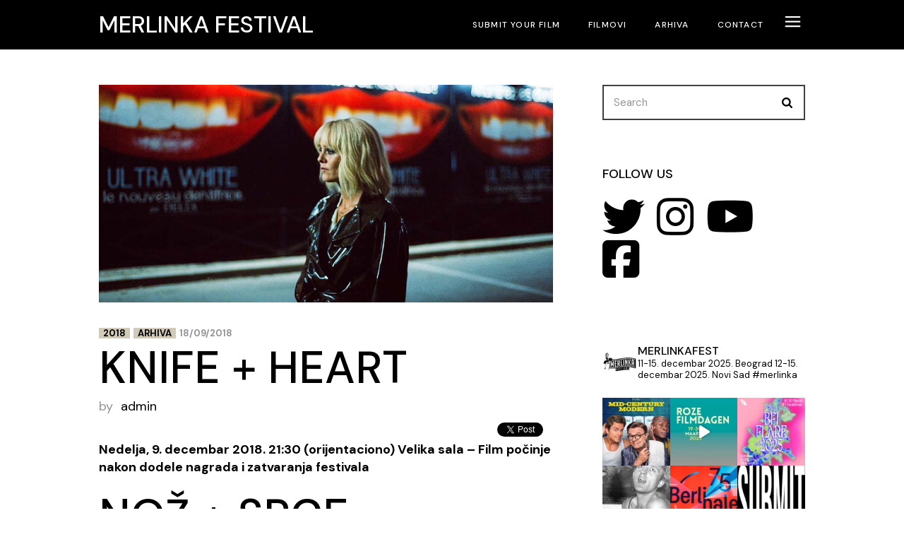

--- FILE ---
content_type: text/html; charset=UTF-8
request_url: https://merlinka.com/un-couteau-dans-le-coeur/
body_size: 36141
content:
<!DOCTYPE html>
<html lang="en-US" prefix="og: http://ogp.me/ns# fb: http://ogp.me/ns/fb#">
<head>
	<meta charset="UTF-8">
	<meta name="viewport" content="width=device-width, initial-scale=1, user-scalable=yes">

	<title>Knife + Heart &#8211; Merlinka festival</title>
	<script type="text/javascript">function theChampLoadEvent(e){var t=window.onload;if(typeof window.onload!="function"){window.onload=e}else{window.onload=function(){t();e()}}}</script>
		<script type="text/javascript">var theChampDefaultLang = 'en_US', theChampCloseIconPath = 'https://merlinka.com/wp-content/plugins/super-socializer/images/close.png';</script>
		<script>var theChampSiteUrl = 'https://merlinka.com', theChampVerified = 0, theChampEmailPopup = 0, heateorSsMoreSharePopupSearchText = 'Search';</script>
			<script> var theChampFBKey = '', theChampFBLang = 'en_US', theChampFbLikeMycred = 0, theChampSsga = 0, theChampCommentNotification = 0, theChampHeateorFcmRecentComments = 0, theChampFbIosLogin = 0; </script>
			<style type="text/css">
						.the_champ_button_instagram span.the_champ_svg,a.the_champ_instagram span.the_champ_svg{background:radial-gradient(circle at 30% 107%,#fdf497 0,#fdf497 5%,#fd5949 45%,#d6249f 60%,#285aeb 90%)}
					.the_champ_horizontal_sharing .the_champ_svg,.heateor_ss_standard_follow_icons_container .the_champ_svg{
					color: #fff;
				border-width: 0px;
		border-style: solid;
		border-color: transparent;
	}
		.the_champ_horizontal_sharing .theChampTCBackground{
		color:#666;
	}
		.the_champ_horizontal_sharing span.the_champ_svg:hover,.heateor_ss_standard_follow_icons_container span.the_champ_svg:hover{
				border-color: transparent;
	}
		.the_champ_vertical_sharing span.the_champ_svg,.heateor_ss_floating_follow_icons_container span.the_champ_svg{
					color: #fff;
				border-width: 0px;
		border-style: solid;
		border-color: transparent;
	}
		.the_champ_vertical_sharing .theChampTCBackground{
		color:#666;
	}
		.the_champ_vertical_sharing span.the_champ_svg:hover,.heateor_ss_floating_follow_icons_container span.the_champ_svg:hover{
						border-color: transparent;
		}
	@media screen and (max-width:783px){.the_champ_vertical_sharing{display:none!important}}div.heateor_ss_mobile_footer{display:none;}@media screen and (max-width:783px){div.the_champ_bottom_sharing div.the_champ_sharing_ul .theChampTCBackground{width:100%!important;background-color:white}div.the_champ_bottom_sharing{width:100%!important;left:0!important;}div.the_champ_bottom_sharing a{width:20% !important;margin:0!important;padding:0!important;}div.the_champ_bottom_sharing .the_champ_svg{width:100%!important;}div.the_champ_bottom_sharing div.theChampTotalShareCount{font-size:.7em!important;line-height:28px!important}div.the_champ_bottom_sharing div.theChampTotalShareText{font-size:.5em!important;line-height:0px!important}div.heateor_ss_mobile_footer{display:block;height:40px;}.the_champ_bottom_sharing{padding:0!important;display:block!important;width: auto!important;bottom:-10px!important;top: auto!important;}.the_champ_bottom_sharing .the_champ_square_count{line-height: inherit;}.the_champ_bottom_sharing .theChampSharingArrow{display:none;}.the_champ_bottom_sharing .theChampTCBackground{margin-right: 1.1em !important}}</style>
	<meta name='robots' content='max-image-preview:large' />
	<style>img:is([sizes="auto" i], [sizes^="auto," i]) { contain-intrinsic-size: 3000px 1500px }</style>
	<link rel='dns-prefetch' href='//fonts.googleapis.com' />
<link rel="alternate" type="application/rss+xml" title="Merlinka festival &raquo; Feed" href="https://merlinka.com/feed/" />
<link rel="alternate" type="application/rss+xml" title="Merlinka festival &raquo; Comments Feed" href="https://merlinka.com/comments/feed/" />
<script type="text/javascript">
/* <![CDATA[ */
window._wpemojiSettings = {"baseUrl":"https:\/\/s.w.org\/images\/core\/emoji\/16.0.1\/72x72\/","ext":".png","svgUrl":"https:\/\/s.w.org\/images\/core\/emoji\/16.0.1\/svg\/","svgExt":".svg","source":{"concatemoji":"https:\/\/merlinka.com\/wp-includes\/js\/wp-emoji-release.min.js?ver=6.8.3"}};
/*! This file is auto-generated */
!function(s,n){var o,i,e;function c(e){try{var t={supportTests:e,timestamp:(new Date).valueOf()};sessionStorage.setItem(o,JSON.stringify(t))}catch(e){}}function p(e,t,n){e.clearRect(0,0,e.canvas.width,e.canvas.height),e.fillText(t,0,0);var t=new Uint32Array(e.getImageData(0,0,e.canvas.width,e.canvas.height).data),a=(e.clearRect(0,0,e.canvas.width,e.canvas.height),e.fillText(n,0,0),new Uint32Array(e.getImageData(0,0,e.canvas.width,e.canvas.height).data));return t.every(function(e,t){return e===a[t]})}function u(e,t){e.clearRect(0,0,e.canvas.width,e.canvas.height),e.fillText(t,0,0);for(var n=e.getImageData(16,16,1,1),a=0;a<n.data.length;a++)if(0!==n.data[a])return!1;return!0}function f(e,t,n,a){switch(t){case"flag":return n(e,"\ud83c\udff3\ufe0f\u200d\u26a7\ufe0f","\ud83c\udff3\ufe0f\u200b\u26a7\ufe0f")?!1:!n(e,"\ud83c\udde8\ud83c\uddf6","\ud83c\udde8\u200b\ud83c\uddf6")&&!n(e,"\ud83c\udff4\udb40\udc67\udb40\udc62\udb40\udc65\udb40\udc6e\udb40\udc67\udb40\udc7f","\ud83c\udff4\u200b\udb40\udc67\u200b\udb40\udc62\u200b\udb40\udc65\u200b\udb40\udc6e\u200b\udb40\udc67\u200b\udb40\udc7f");case"emoji":return!a(e,"\ud83e\udedf")}return!1}function g(e,t,n,a){var r="undefined"!=typeof WorkerGlobalScope&&self instanceof WorkerGlobalScope?new OffscreenCanvas(300,150):s.createElement("canvas"),o=r.getContext("2d",{willReadFrequently:!0}),i=(o.textBaseline="top",o.font="600 32px Arial",{});return e.forEach(function(e){i[e]=t(o,e,n,a)}),i}function t(e){var t=s.createElement("script");t.src=e,t.defer=!0,s.head.appendChild(t)}"undefined"!=typeof Promise&&(o="wpEmojiSettingsSupports",i=["flag","emoji"],n.supports={everything:!0,everythingExceptFlag:!0},e=new Promise(function(e){s.addEventListener("DOMContentLoaded",e,{once:!0})}),new Promise(function(t){var n=function(){try{var e=JSON.parse(sessionStorage.getItem(o));if("object"==typeof e&&"number"==typeof e.timestamp&&(new Date).valueOf()<e.timestamp+604800&&"object"==typeof e.supportTests)return e.supportTests}catch(e){}return null}();if(!n){if("undefined"!=typeof Worker&&"undefined"!=typeof OffscreenCanvas&&"undefined"!=typeof URL&&URL.createObjectURL&&"undefined"!=typeof Blob)try{var e="postMessage("+g.toString()+"("+[JSON.stringify(i),f.toString(),p.toString(),u.toString()].join(",")+"));",a=new Blob([e],{type:"text/javascript"}),r=new Worker(URL.createObjectURL(a),{name:"wpTestEmojiSupports"});return void(r.onmessage=function(e){c(n=e.data),r.terminate(),t(n)})}catch(e){}c(n=g(i,f,p,u))}t(n)}).then(function(e){for(var t in e)n.supports[t]=e[t],n.supports.everything=n.supports.everything&&n.supports[t],"flag"!==t&&(n.supports.everythingExceptFlag=n.supports.everythingExceptFlag&&n.supports[t]);n.supports.everythingExceptFlag=n.supports.everythingExceptFlag&&!n.supports.flag,n.DOMReady=!1,n.readyCallback=function(){n.DOMReady=!0}}).then(function(){return e}).then(function(){var e;n.supports.everything||(n.readyCallback(),(e=n.source||{}).concatemoji?t(e.concatemoji):e.wpemoji&&e.twemoji&&(t(e.twemoji),t(e.wpemoji)))}))}((window,document),window._wpemojiSettings);
/* ]]> */
</script>
<link rel='stylesheet' id='dashicons-css' href='https://merlinka.com/wp-includes/css/dashicons.min.css?ver=6.8.3' type='text/css' media='all' />
<link rel='stylesheet' id='post-views-counter-frontend-css' href='https://merlinka.com/wp-content/plugins/post-views-counter/css/frontend.min.css?ver=1.5.5' type='text/css' media='all' />
<link rel='stylesheet' id='sbi_styles-css' href='https://merlinka.com/wp-content/plugins/instagram-feed/css/sbi-styles.min.css?ver=6.9.1' type='text/css' media='all' />
<link rel='stylesheet' id='dripicons-css' href='https://merlinka.com/wp-content/plugins/coppola-core/inc/icons/dripicons/assets/css/dripicons.min.css?ver=6.8.3' type='text/css' media='all' />
<link rel='stylesheet' id='elegant-icons-css' href='https://merlinka.com/wp-content/plugins/coppola-core/inc/icons/elegant-icons/assets/css/elegant-icons.min.css?ver=6.8.3' type='text/css' media='all' />
<link rel='stylesheet' id='font-awesome-css' href='https://merlinka.com/wp-content/plugins/coppola-core/inc/icons/font-awesome/assets/css/all.min.css?ver=6.8.3' type='text/css' media='all' />
<link rel='stylesheet' id='fontkiko-css' href='https://merlinka.com/wp-content/plugins/coppola-core/inc/icons/fontkiko/assets/css/kiko-all.min.css?ver=6.8.3' type='text/css' media='all' />
<link rel='stylesheet' id='ionicons-css' href='https://merlinka.com/wp-content/plugins/coppola-core/inc/icons/ionicons/assets/css/ionicons.min.css?ver=6.8.3' type='text/css' media='all' />
<link rel='stylesheet' id='linea-icons-css' href='https://merlinka.com/wp-content/plugins/coppola-core/inc/icons/linea-icons/assets/css/linea-icons.min.css?ver=6.8.3' type='text/css' media='all' />
<link rel='stylesheet' id='linear-icons-css' href='https://merlinka.com/wp-content/plugins/coppola-core/inc/icons/linear-icons/assets/css/linear-icons.min.css?ver=6.8.3' type='text/css' media='all' />
<link rel='stylesheet' id='material-icons-css' href='https://fonts.googleapis.com/icon?family=Material+Icons&#038;ver=6.8.3' type='text/css' media='all' />
<link rel='stylesheet' id='simple-line-icons-css' href='https://merlinka.com/wp-content/plugins/coppola-core/inc/icons/simple-line-icons/assets/css/simple-line-icons.min.css?ver=6.8.3' type='text/css' media='all' />
<style id='wp-emoji-styles-inline-css' type='text/css'>

	img.wp-smiley, img.emoji {
		display: inline !important;
		border: none !important;
		box-shadow: none !important;
		height: 1em !important;
		width: 1em !important;
		margin: 0 0.07em !important;
		vertical-align: -0.1em !important;
		background: none !important;
		padding: 0 !important;
	}
</style>
<link rel='stylesheet' id='wp-block-library-css' href='https://merlinka.com/wp-includes/css/dist/block-library/style.min.css?ver=6.8.3' type='text/css' media='all' />
<style id='classic-theme-styles-inline-css' type='text/css'>
/*! This file is auto-generated */
.wp-block-button__link{color:#fff;background-color:#32373c;border-radius:9999px;box-shadow:none;text-decoration:none;padding:calc(.667em + 2px) calc(1.333em + 2px);font-size:1.125em}.wp-block-file__button{background:#32373c;color:#fff;text-decoration:none}
</style>
<style id='global-styles-inline-css' type='text/css'>
:root{--wp--preset--aspect-ratio--square: 1;--wp--preset--aspect-ratio--4-3: 4/3;--wp--preset--aspect-ratio--3-4: 3/4;--wp--preset--aspect-ratio--3-2: 3/2;--wp--preset--aspect-ratio--2-3: 2/3;--wp--preset--aspect-ratio--16-9: 16/9;--wp--preset--aspect-ratio--9-16: 9/16;--wp--preset--color--black: #000000;--wp--preset--color--cyan-bluish-gray: #abb8c3;--wp--preset--color--white: #ffffff;--wp--preset--color--pale-pink: #f78da7;--wp--preset--color--vivid-red: #cf2e2e;--wp--preset--color--luminous-vivid-orange: #ff6900;--wp--preset--color--luminous-vivid-amber: #fcb900;--wp--preset--color--light-green-cyan: #7bdcb5;--wp--preset--color--vivid-green-cyan: #00d084;--wp--preset--color--pale-cyan-blue: #8ed1fc;--wp--preset--color--vivid-cyan-blue: #0693e3;--wp--preset--color--vivid-purple: #9b51e0;--wp--preset--gradient--vivid-cyan-blue-to-vivid-purple: linear-gradient(135deg,rgba(6,147,227,1) 0%,rgb(155,81,224) 100%);--wp--preset--gradient--light-green-cyan-to-vivid-green-cyan: linear-gradient(135deg,rgb(122,220,180) 0%,rgb(0,208,130) 100%);--wp--preset--gradient--luminous-vivid-amber-to-luminous-vivid-orange: linear-gradient(135deg,rgba(252,185,0,1) 0%,rgba(255,105,0,1) 100%);--wp--preset--gradient--luminous-vivid-orange-to-vivid-red: linear-gradient(135deg,rgba(255,105,0,1) 0%,rgb(207,46,46) 100%);--wp--preset--gradient--very-light-gray-to-cyan-bluish-gray: linear-gradient(135deg,rgb(238,238,238) 0%,rgb(169,184,195) 100%);--wp--preset--gradient--cool-to-warm-spectrum: linear-gradient(135deg,rgb(74,234,220) 0%,rgb(151,120,209) 20%,rgb(207,42,186) 40%,rgb(238,44,130) 60%,rgb(251,105,98) 80%,rgb(254,248,76) 100%);--wp--preset--gradient--blush-light-purple: linear-gradient(135deg,rgb(255,206,236) 0%,rgb(152,150,240) 100%);--wp--preset--gradient--blush-bordeaux: linear-gradient(135deg,rgb(254,205,165) 0%,rgb(254,45,45) 50%,rgb(107,0,62) 100%);--wp--preset--gradient--luminous-dusk: linear-gradient(135deg,rgb(255,203,112) 0%,rgb(199,81,192) 50%,rgb(65,88,208) 100%);--wp--preset--gradient--pale-ocean: linear-gradient(135deg,rgb(255,245,203) 0%,rgb(182,227,212) 50%,rgb(51,167,181) 100%);--wp--preset--gradient--electric-grass: linear-gradient(135deg,rgb(202,248,128) 0%,rgb(113,206,126) 100%);--wp--preset--gradient--midnight: linear-gradient(135deg,rgb(2,3,129) 0%,rgb(40,116,252) 100%);--wp--preset--font-size--small: 13px;--wp--preset--font-size--medium: 20px;--wp--preset--font-size--large: 36px;--wp--preset--font-size--x-large: 42px;--wp--preset--spacing--20: 0.44rem;--wp--preset--spacing--30: 0.67rem;--wp--preset--spacing--40: 1rem;--wp--preset--spacing--50: 1.5rem;--wp--preset--spacing--60: 2.25rem;--wp--preset--spacing--70: 3.38rem;--wp--preset--spacing--80: 5.06rem;--wp--preset--shadow--natural: 6px 6px 9px rgba(0, 0, 0, 0.2);--wp--preset--shadow--deep: 12px 12px 50px rgba(0, 0, 0, 0.4);--wp--preset--shadow--sharp: 6px 6px 0px rgba(0, 0, 0, 0.2);--wp--preset--shadow--outlined: 6px 6px 0px -3px rgba(255, 255, 255, 1), 6px 6px rgba(0, 0, 0, 1);--wp--preset--shadow--crisp: 6px 6px 0px rgba(0, 0, 0, 1);}:where(.is-layout-flex){gap: 0.5em;}:where(.is-layout-grid){gap: 0.5em;}body .is-layout-flex{display: flex;}.is-layout-flex{flex-wrap: wrap;align-items: center;}.is-layout-flex > :is(*, div){margin: 0;}body .is-layout-grid{display: grid;}.is-layout-grid > :is(*, div){margin: 0;}:where(.wp-block-columns.is-layout-flex){gap: 2em;}:where(.wp-block-columns.is-layout-grid){gap: 2em;}:where(.wp-block-post-template.is-layout-flex){gap: 1.25em;}:where(.wp-block-post-template.is-layout-grid){gap: 1.25em;}.has-black-color{color: var(--wp--preset--color--black) !important;}.has-cyan-bluish-gray-color{color: var(--wp--preset--color--cyan-bluish-gray) !important;}.has-white-color{color: var(--wp--preset--color--white) !important;}.has-pale-pink-color{color: var(--wp--preset--color--pale-pink) !important;}.has-vivid-red-color{color: var(--wp--preset--color--vivid-red) !important;}.has-luminous-vivid-orange-color{color: var(--wp--preset--color--luminous-vivid-orange) !important;}.has-luminous-vivid-amber-color{color: var(--wp--preset--color--luminous-vivid-amber) !important;}.has-light-green-cyan-color{color: var(--wp--preset--color--light-green-cyan) !important;}.has-vivid-green-cyan-color{color: var(--wp--preset--color--vivid-green-cyan) !important;}.has-pale-cyan-blue-color{color: var(--wp--preset--color--pale-cyan-blue) !important;}.has-vivid-cyan-blue-color{color: var(--wp--preset--color--vivid-cyan-blue) !important;}.has-vivid-purple-color{color: var(--wp--preset--color--vivid-purple) !important;}.has-black-background-color{background-color: var(--wp--preset--color--black) !important;}.has-cyan-bluish-gray-background-color{background-color: var(--wp--preset--color--cyan-bluish-gray) !important;}.has-white-background-color{background-color: var(--wp--preset--color--white) !important;}.has-pale-pink-background-color{background-color: var(--wp--preset--color--pale-pink) !important;}.has-vivid-red-background-color{background-color: var(--wp--preset--color--vivid-red) !important;}.has-luminous-vivid-orange-background-color{background-color: var(--wp--preset--color--luminous-vivid-orange) !important;}.has-luminous-vivid-amber-background-color{background-color: var(--wp--preset--color--luminous-vivid-amber) !important;}.has-light-green-cyan-background-color{background-color: var(--wp--preset--color--light-green-cyan) !important;}.has-vivid-green-cyan-background-color{background-color: var(--wp--preset--color--vivid-green-cyan) !important;}.has-pale-cyan-blue-background-color{background-color: var(--wp--preset--color--pale-cyan-blue) !important;}.has-vivid-cyan-blue-background-color{background-color: var(--wp--preset--color--vivid-cyan-blue) !important;}.has-vivid-purple-background-color{background-color: var(--wp--preset--color--vivid-purple) !important;}.has-black-border-color{border-color: var(--wp--preset--color--black) !important;}.has-cyan-bluish-gray-border-color{border-color: var(--wp--preset--color--cyan-bluish-gray) !important;}.has-white-border-color{border-color: var(--wp--preset--color--white) !important;}.has-pale-pink-border-color{border-color: var(--wp--preset--color--pale-pink) !important;}.has-vivid-red-border-color{border-color: var(--wp--preset--color--vivid-red) !important;}.has-luminous-vivid-orange-border-color{border-color: var(--wp--preset--color--luminous-vivid-orange) !important;}.has-luminous-vivid-amber-border-color{border-color: var(--wp--preset--color--luminous-vivid-amber) !important;}.has-light-green-cyan-border-color{border-color: var(--wp--preset--color--light-green-cyan) !important;}.has-vivid-green-cyan-border-color{border-color: var(--wp--preset--color--vivid-green-cyan) !important;}.has-pale-cyan-blue-border-color{border-color: var(--wp--preset--color--pale-cyan-blue) !important;}.has-vivid-cyan-blue-border-color{border-color: var(--wp--preset--color--vivid-cyan-blue) !important;}.has-vivid-purple-border-color{border-color: var(--wp--preset--color--vivid-purple) !important;}.has-vivid-cyan-blue-to-vivid-purple-gradient-background{background: var(--wp--preset--gradient--vivid-cyan-blue-to-vivid-purple) !important;}.has-light-green-cyan-to-vivid-green-cyan-gradient-background{background: var(--wp--preset--gradient--light-green-cyan-to-vivid-green-cyan) !important;}.has-luminous-vivid-amber-to-luminous-vivid-orange-gradient-background{background: var(--wp--preset--gradient--luminous-vivid-amber-to-luminous-vivid-orange) !important;}.has-luminous-vivid-orange-to-vivid-red-gradient-background{background: var(--wp--preset--gradient--luminous-vivid-orange-to-vivid-red) !important;}.has-very-light-gray-to-cyan-bluish-gray-gradient-background{background: var(--wp--preset--gradient--very-light-gray-to-cyan-bluish-gray) !important;}.has-cool-to-warm-spectrum-gradient-background{background: var(--wp--preset--gradient--cool-to-warm-spectrum) !important;}.has-blush-light-purple-gradient-background{background: var(--wp--preset--gradient--blush-light-purple) !important;}.has-blush-bordeaux-gradient-background{background: var(--wp--preset--gradient--blush-bordeaux) !important;}.has-luminous-dusk-gradient-background{background: var(--wp--preset--gradient--luminous-dusk) !important;}.has-pale-ocean-gradient-background{background: var(--wp--preset--gradient--pale-ocean) !important;}.has-electric-grass-gradient-background{background: var(--wp--preset--gradient--electric-grass) !important;}.has-midnight-gradient-background{background: var(--wp--preset--gradient--midnight) !important;}.has-small-font-size{font-size: var(--wp--preset--font-size--small) !important;}.has-medium-font-size{font-size: var(--wp--preset--font-size--medium) !important;}.has-large-font-size{font-size: var(--wp--preset--font-size--large) !important;}.has-x-large-font-size{font-size: var(--wp--preset--font-size--x-large) !important;}
:where(.wp-block-post-template.is-layout-flex){gap: 1.25em;}:where(.wp-block-post-template.is-layout-grid){gap: 1.25em;}
:where(.wp-block-columns.is-layout-flex){gap: 2em;}:where(.wp-block-columns.is-layout-grid){gap: 2em;}
:root :where(.wp-block-pullquote){font-size: 1.5em;line-height: 1.6;}
</style>
<link rel='stylesheet' id='contact-form-7-css' href='https://merlinka.com/wp-content/plugins/contact-form-7/includes/css/styles.css?ver=6.1.1' type='text/css' media='all' />
<style id='contact-form-7-inline-css' type='text/css'>
.wpcf7 .wpcf7-recaptcha iframe {margin-bottom: 0;}.wpcf7 .wpcf7-recaptcha[data-align="center"] > div {margin: 0 auto;}.wpcf7 .wpcf7-recaptcha[data-align="right"] > div {margin: 0 0 0 auto;}
</style>
<link rel='stylesheet' id='qi-addons-for-elementor-grid-style-css' href='https://merlinka.com/wp-content/plugins/qi-addons-for-elementor/assets/css/grid.min.css?ver=1.9.4' type='text/css' media='all' />
<link rel='stylesheet' id='qi-addons-for-elementor-helper-parts-style-css' href='https://merlinka.com/wp-content/plugins/qi-addons-for-elementor/assets/css/helper-parts.min.css?ver=1.9.4' type='text/css' media='all' />
<link rel='stylesheet' id='qi-addons-for-elementor-style-css' href='https://merlinka.com/wp-content/plugins/qi-addons-for-elementor/assets/css/main.min.css?ver=1.9.4' type='text/css' media='all' />
<link rel='stylesheet' id='magnific-popup-css' href='https://merlinka.com/wp-content/plugins/coppola-core/assets/plugins/magnific-popup/magnific-popup.css?ver=6.8.3' type='text/css' media='all' />
<link rel='stylesheet' id='perfect-scrollbar-css' href='https://merlinka.com/wp-content/plugins/coppola-core/assets/plugins/perfect-scrollbar/perfect-scrollbar.css?ver=6.8.3' type='text/css' media='all' />
<link rel='stylesheet' id='swiper-css' href='https://merlinka.com/wp-content/plugins/qi-addons-for-elementor/assets/plugins/swiper/8.4.5/swiper.min.css?ver=8.4.5' type='text/css' media='all' />
<link rel='stylesheet' id='coppola-main-css' href='https://merlinka.com/wp-content/themes/coppola/assets/css/main.min.css?ver=6.8.3' type='text/css' media='all' />
<link rel='stylesheet' id='coppola-core-style-css' href='https://merlinka.com/wp-content/plugins/coppola-core/assets/css/coppola-core.min.css?ver=6.8.3' type='text/css' media='all' />
<link rel='stylesheet' id='coppola-google-fonts-css' href='https://fonts.googleapis.com/css?family=DM+Sans%3A300%2C400%2C500%2C600%2C700%7CAnton%3A300%2C400%2C500%2C600%2C700%7CLibre+Baskerville%3A300%2C400%2C500%2C600%2C700&#038;subset=latin-ext&#038;display=swap&#038;ver=1.0.0' type='text/css' media='all' />
<link rel='stylesheet' id='coppola-grid-css' href='https://merlinka.com/wp-content/themes/coppola/assets/css/grid.min.css?ver=6.8.3' type='text/css' media='all' />
<link rel='stylesheet' id='coppola-style-css' href='https://merlinka.com/wp-content/themes/coppola/style.css?ver=6.8.3' type='text/css' media='all' />
<style id='coppola-style-inline-css' type='text/css'>
#qodef-page-footer-top-area-inner { padding-left: 7%!important;padding-right: 7%!important;}#qodef-page-footer-bottom-area-inner:after { background-color: #3f3f3f;height: 1px;width: 95%;}#qodef-page-footer-bottom-area-inner { padding-left: 7%!important;padding-right: 7%!important;}#qodef-page-inner { padding: 50px 50px 50px 50px;}@media only screen and (max-width: 1024px) { #qodef-page-inner { padding: 10px 5px 10px 5px;}}#qodef-page-header .qodef-header-logo-link { height: 14px;}#qodef-page-header .qodef-header-logo-link.qodef-source--textual { color: #ffffff;}#qodef-page-mobile-header .qodef-mobile-header-logo-link { height: 14px;}#qodef-page-mobile-header .qodef-mobile-header-logo-link.qodef-source--textual { color: #ffffff;}#qodef-side-area { width: 440px;right: -440px;}.qodef-page-title { background-color: #ffffff;}.qodef-page-title .qodef-m-title { color: #000000;}.qodef-header--standard #qodef-page-header { height: 70px;background-color: #000000;}.qodef-header--standard #qodef-page-header-inner { padding-left: 50px;padding-right: 50px;}
</style>
<link rel='stylesheet' id='the_champ_frontend_css-css' href='https://merlinka.com/wp-content/plugins/super-socializer/css/front.css?ver=7.14.4' type='text/css' media='all' />
<link rel='stylesheet' id='__EPYT__style-css' href='https://merlinka.com/wp-content/plugins/youtube-embed-plus/styles/ytprefs.min.css?ver=14.2.3' type='text/css' media='all' />
<style id='__EPYT__style-inline-css' type='text/css'>

                .epyt-gallery-thumb {
                        width: 33.333%;
                }
                
</style>
<script type="text/javascript" src="https://merlinka.com/wp-includes/js/jquery/jquery.min.js?ver=3.7.1" id="jquery-core-js"></script>
<script type="text/javascript" src="https://merlinka.com/wp-includes/js/jquery/jquery-migrate.min.js?ver=3.4.1" id="jquery-migrate-js"></script>
<script type="text/javascript" id="__ytprefs__-js-extra">
/* <![CDATA[ */
var _EPYT_ = {"ajaxurl":"https:\/\/merlinka.com\/wp-admin\/admin-ajax.php","security":"bdbca2cbaf","gallery_scrolloffset":"20","eppathtoscripts":"https:\/\/merlinka.com\/wp-content\/plugins\/youtube-embed-plus\/scripts\/","eppath":"https:\/\/merlinka.com\/wp-content\/plugins\/youtube-embed-plus\/","epresponsiveselector":"[\"iframe.__youtube_prefs_widget__\"]","epdovol":"1","version":"14.2.3","evselector":"iframe.__youtube_prefs__[src], iframe[src*=\"youtube.com\/embed\/\"], iframe[src*=\"youtube-nocookie.com\/embed\/\"]","ajax_compat":"","maxres_facade":"eager","ytapi_load":"light","pause_others":"","stopMobileBuffer":"1","facade_mode":"","not_live_on_channel":""};
/* ]]> */
</script>
<script type="text/javascript" src="https://merlinka.com/wp-content/plugins/youtube-embed-plus/scripts/ytprefs.min.js?ver=14.2.3" id="__ytprefs__-js"></script>
<link rel="https://api.w.org/" href="https://merlinka.com/wp-json/" /><link rel="alternate" title="JSON" type="application/json" href="https://merlinka.com/wp-json/wp/v2/posts/6559" /><link rel="EditURI" type="application/rsd+xml" title="RSD" href="https://merlinka.com/xmlrpc.php?rsd" />
<meta name="generator" content="WordPress 6.8.3" />
<link rel="canonical" href="https://merlinka.com/un-couteau-dans-le-coeur/" />
<link rel='shortlink' href='https://merlinka.com/?p=6559' />
<link rel="alternate" title="oEmbed (JSON)" type="application/json+oembed" href="https://merlinka.com/wp-json/oembed/1.0/embed?url=https%3A%2F%2Fmerlinka.com%2Fun-couteau-dans-le-coeur%2F" />
<link rel="alternate" title="oEmbed (XML)" type="text/xml+oembed" href="https://merlinka.com/wp-json/oembed/1.0/embed?url=https%3A%2F%2Fmerlinka.com%2Fun-couteau-dans-le-coeur%2F&#038;format=xml" />
<meta name="generator" content="Elementor 3.32.2; features: additional_custom_breakpoints; settings: css_print_method-external, google_font-enabled, font_display-auto">
			<style>
				.e-con.e-parent:nth-of-type(n+4):not(.e-lazyloaded):not(.e-no-lazyload),
				.e-con.e-parent:nth-of-type(n+4):not(.e-lazyloaded):not(.e-no-lazyload) * {
					background-image: none !important;
				}
				@media screen and (max-height: 1024px) {
					.e-con.e-parent:nth-of-type(n+3):not(.e-lazyloaded):not(.e-no-lazyload),
					.e-con.e-parent:nth-of-type(n+3):not(.e-lazyloaded):not(.e-no-lazyload) * {
						background-image: none !important;
					}
				}
				@media screen and (max-height: 640px) {
					.e-con.e-parent:nth-of-type(n+2):not(.e-lazyloaded):not(.e-no-lazyload),
					.e-con.e-parent:nth-of-type(n+2):not(.e-lazyloaded):not(.e-no-lazyload) * {
						background-image: none !important;
					}
				}
			</style>
			<meta name="generator" content="Powered by Slider Revolution 6.7.17 - responsive, Mobile-Friendly Slider Plugin for WordPress with comfortable drag and drop interface." />
<script>function setREVStartSize(e){
			//window.requestAnimationFrame(function() {
				window.RSIW = window.RSIW===undefined ? window.innerWidth : window.RSIW;
				window.RSIH = window.RSIH===undefined ? window.innerHeight : window.RSIH;
				try {
					var pw = document.getElementById(e.c).parentNode.offsetWidth,
						newh;
					pw = pw===0 || isNaN(pw) || (e.l=="fullwidth" || e.layout=="fullwidth") ? window.RSIW : pw;
					e.tabw = e.tabw===undefined ? 0 : parseInt(e.tabw);
					e.thumbw = e.thumbw===undefined ? 0 : parseInt(e.thumbw);
					e.tabh = e.tabh===undefined ? 0 : parseInt(e.tabh);
					e.thumbh = e.thumbh===undefined ? 0 : parseInt(e.thumbh);
					e.tabhide = e.tabhide===undefined ? 0 : parseInt(e.tabhide);
					e.thumbhide = e.thumbhide===undefined ? 0 : parseInt(e.thumbhide);
					e.mh = e.mh===undefined || e.mh=="" || e.mh==="auto" ? 0 : parseInt(e.mh,0);
					if(e.layout==="fullscreen" || e.l==="fullscreen")
						newh = Math.max(e.mh,window.RSIH);
					else{
						e.gw = Array.isArray(e.gw) ? e.gw : [e.gw];
						for (var i in e.rl) if (e.gw[i]===undefined || e.gw[i]===0) e.gw[i] = e.gw[i-1];
						e.gh = e.el===undefined || e.el==="" || (Array.isArray(e.el) && e.el.length==0)? e.gh : e.el;
						e.gh = Array.isArray(e.gh) ? e.gh : [e.gh];
						for (var i in e.rl) if (e.gh[i]===undefined || e.gh[i]===0) e.gh[i] = e.gh[i-1];
											
						var nl = new Array(e.rl.length),
							ix = 0,
							sl;
						e.tabw = e.tabhide>=pw ? 0 : e.tabw;
						e.thumbw = e.thumbhide>=pw ? 0 : e.thumbw;
						e.tabh = e.tabhide>=pw ? 0 : e.tabh;
						e.thumbh = e.thumbhide>=pw ? 0 : e.thumbh;
						for (var i in e.rl) nl[i] = e.rl[i]<window.RSIW ? 0 : e.rl[i];
						sl = nl[0];
						for (var i in nl) if (sl>nl[i] && nl[i]>0) { sl = nl[i]; ix=i;}
						var m = pw>(e.gw[ix]+e.tabw+e.thumbw) ? 1 : (pw-(e.tabw+e.thumbw)) / (e.gw[ix]);
						newh =  (e.gh[ix] * m) + (e.tabh + e.thumbh);
					}
					var el = document.getElementById(e.c);
					if (el!==null && el) el.style.height = newh+"px";
					el = document.getElementById(e.c+"_wrapper");
					if (el!==null && el) {
						el.style.height = newh+"px";
						el.style.display = "block";
					}
				} catch(e){
					console.log("Failure at Presize of Slider:" + e)
				}
			//});
		  };</script>

<!-- START - Open Graph and Twitter Card Tags 3.3.5 -->
 <!-- Facebook Open Graph -->
  <meta property="og:locale" content="en_US"/>
  <meta property="og:site_name" content="Merlinka festival"/>
  <meta property="og:title" content="Knife + Heart"/>
  <meta property="og:url" content="https://merlinka.com/un-couteau-dans-le-coeur/"/>
  <meta property="og:type" content="article"/>
  <meta property="og:description" content="Nedelja, 9. decembar 2018. 21:30 (orijentaciono) Velika sala - Film počinje nakon dodele nagrada i zatvaranja festivala

Nož + srce
Režiser: Yann Gonzalez

Uloge: Vanessa Paradis, Kate Moran, Nicolas Mauri

Francuska, 2018

Cannes Film Festival (Kanski filmski festival)

Prix Jean Vigo -"/>
  <meta property="og:image" content="https://merlinka.com/wp-content/uploads/2018/09/Un-couteau-dans-le-coeur.jpg"/>
  <meta property="og:image:url" content="https://merlinka.com/wp-content/uploads/2018/09/Un-couteau-dans-le-coeur.jpg"/>
  <meta property="og:image:secure_url" content="https://merlinka.com/wp-content/uploads/2018/09/Un-couteau-dans-le-coeur.jpg"/>
  <meta property="article:published_time" content="2018-09-18T05:50:41-08:00"/>
  <meta property="article:modified_time" content="2022-09-01T08:38:28-08:00" />
  <meta property="og:updated_time" content="2022-09-01T08:38:28-08:00" />
  <meta property="article:section" content="2018"/>
  <meta property="article:section" content="Arhiva"/>
 <!-- Google+ / Schema.org -->
 <!-- Twitter Cards -->
  <meta name="twitter:title" content="Knife + Heart"/>
  <meta name="twitter:url" content="https://merlinka.com/un-couteau-dans-le-coeur/"/>
  <meta name="twitter:description" content="Nedelja, 9. decembar 2018. 21:30 (orijentaciono) Velika sala - Film počinje nakon dodele nagrada i zatvaranja festivala

Nož + srce
Režiser: Yann Gonzalez

Uloge: Vanessa Paradis, Kate Moran, Nicolas Mauri

Francuska, 2018

Cannes Film Festival (Kanski filmski festival)

Prix Jean Vigo -"/>
  <meta name="twitter:image" content="https://merlinka.com/wp-content/uploads/2018/09/Un-couteau-dans-le-coeur.jpg"/>
  <meta name="twitter:card" content="summary_large_image"/>
 <!-- SEO -->
 <!-- Misc. tags -->
 <!-- is_singular -->
<!-- END - Open Graph and Twitter Card Tags 3.3.5 -->
	
</head>
<body class="wp-singular post-template-default single single-post postid-6559 single-format-standard wp-theme-coppola qode-framework-1.2.3 qodef-qi--no-touch qi-addons-for-elementor-1.9.4 qodef-back-to-top--enabled  qodef-header--standard qodef-header-appearance--none qodef-mobile-header--standard qodef-drop-down-second--full-width qodef-drop-down-second--animate-height coppola-core-1.2 coppola-1.4 qodef-content-grid-1400 qodef-header-standard--right qodef-search--fullscreen elementor-default elementor-kit-10887" itemscope itemtype="https://schema.org/WebPage">
	<a class="skip-link screen-reader-text" href="#qodef-page-content">Skip to the content</a>	<div id="qodef-page-wrapper" class="">
		<header id="qodef-page-header"  role="banner">
		<div id="qodef-page-header-inner" class="qodef-content-grid qodef-skin--light">
		<a itemprop="url" class="qodef-header-logo-link qodef-height--set qodef-source--textual" href="https://merlinka.com/" rel="home">
	Merlinka festival</a>
	<nav class="qodef-header-navigation" role="navigation" aria-label="Top Menu">
		<ul id="menu-festivalski-meni-1" class="menu"><li class="menu-item menu-item-type-post_type menu-item-object-post menu-item-16133 16133"><a href="https://merlinka.com/submit-your-films-to-merlinka-film-festival/"><span class="qodef-menu-item-text">Submit your film<svg class="qodef-svg--underline" xmlns="http://www.w3.org/2000/svg" width="389.9833" height="51.6125" viewBox="0 0 389.9833 51.6125" preserveAspectRatio="none"><path d="M6.697,10.2755,386.9679.453C356.6,8.9365,325.1665,13.1211,293.7054,15.216c-27.8931,1.8573-55.8658,2.09-83.82,2.3228L.0037,19.2839,329.2261,22.55C253.3036,42.1961,173.6777,40.6567,95.9721,51.2409"/></svg></span></a></li>
<li class="menu-item menu-item-type-taxonomy menu-item-object-portfolio-tag menu-item-has-children menu-item-15913 15913 qodef-menu-item--narrow"><a href="https://merlinka.com/portfolio-tag/2024/"><span class="qodef-menu-item-text">Filmovi<svg class="qodef-svg--underline" xmlns="http://www.w3.org/2000/svg" width="389.9833" height="51.6125" viewBox="0 0 389.9833 51.6125" preserveAspectRatio="none"><path d="M6.697,10.2755,386.9679.453C356.6,8.9365,325.1665,13.1211,293.7054,15.216c-27.8931,1.8573-55.8658,2.09-83.82,2.3228L.0037,19.2839,329.2261,22.55C253.3036,42.1961,173.6777,40.6567,95.9721,51.2409"/></svg></span></a>
<div class="qodef-drop-down-second"><div class="qodef-drop-down-second-inner"><ul class="sub-menu">
	<li class="menu-item menu-item-type-taxonomy menu-item-object-portfolio-category menu-item-15915 15915"><a href="https://merlinka.com/portfolio-category/feature-film/"><span class="qodef-menu-item-text">Igrani filmovi<svg class="qodef-svg--underline" xmlns="http://www.w3.org/2000/svg" width="389.9833" height="51.6125" viewBox="0 0 389.9833 51.6125" preserveAspectRatio="none"><path d="M6.697,10.2755,386.9679.453C356.6,8.9365,325.1665,13.1211,293.7054,15.216c-27.8931,1.8573-55.8658,2.09-83.82,2.3228L.0037,19.2839,329.2261,22.55C253.3036,42.1961,173.6777,40.6567,95.9721,51.2409"/></svg></span></a></li>
	<li class="menu-item menu-item-type-taxonomy menu-item-object-portfolio-category menu-item-15917 15917"><a href="https://merlinka.com/portfolio-category/documentary/"><span class="qodef-menu-item-text">Dokumentarni filmovi<svg class="qodef-svg--underline" xmlns="http://www.w3.org/2000/svg" width="389.9833" height="51.6125" viewBox="0 0 389.9833 51.6125" preserveAspectRatio="none"><path d="M6.697,10.2755,386.9679.453C356.6,8.9365,325.1665,13.1211,293.7054,15.216c-27.8931,1.8573-55.8658,2.09-83.82,2.3228L.0037,19.2839,329.2261,22.55C253.3036,42.1961,173.6777,40.6567,95.9721,51.2409"/></svg></span></a></li>
	<li class="menu-item menu-item-type-taxonomy menu-item-object-portfolio-category menu-item-15914 15914"><a href="https://merlinka.com/portfolio-category/short-film/"><span class="qodef-menu-item-text">Kratki igrani filmovi<svg class="qodef-svg--underline" xmlns="http://www.w3.org/2000/svg" width="389.9833" height="51.6125" viewBox="0 0 389.9833 51.6125" preserveAspectRatio="none"><path d="M6.697,10.2755,386.9679.453C356.6,8.9365,325.1665,13.1211,293.7054,15.216c-27.8931,1.8573-55.8658,2.09-83.82,2.3228L.0037,19.2839,329.2261,22.55C253.3036,42.1961,173.6777,40.6567,95.9721,51.2409"/></svg></span></a></li>
	<li class="menu-item menu-item-type-taxonomy menu-item-object-portfolio-category menu-item-15919 15919"><a href="https://merlinka.com/portfolio-category/short-documentary/"><span class="qodef-menu-item-text">Kratki dokumentarni filmovi<svg class="qodef-svg--underline" xmlns="http://www.w3.org/2000/svg" width="389.9833" height="51.6125" viewBox="0 0 389.9833 51.6125" preserveAspectRatio="none"><path d="M6.697,10.2755,386.9679.453C356.6,8.9365,325.1665,13.1211,293.7054,15.216c-27.8931,1.8573-55.8658,2.09-83.82,2.3228L.0037,19.2839,329.2261,22.55C253.3036,42.1961,173.6777,40.6567,95.9721,51.2409"/></svg></span></a></li>
	<li class="menu-item menu-item-type-taxonomy menu-item-object-portfolio-category menu-item-15918 15918"><a href="https://merlinka.com/portfolio-category/regional-film/"><span class="qodef-menu-item-text">Regionalni filmovi<svg class="qodef-svg--underline" xmlns="http://www.w3.org/2000/svg" width="389.9833" height="51.6125" viewBox="0 0 389.9833 51.6125" preserveAspectRatio="none"><path d="M6.697,10.2755,386.9679.453C356.6,8.9365,325.1665,13.1211,293.7054,15.216c-27.8931,1.8573-55.8658,2.09-83.82,2.3228L.0037,19.2839,329.2261,22.55C253.3036,42.1961,173.6777,40.6567,95.9721,51.2409"/></svg></span></a></li>
	<li class="menu-item menu-item-type-taxonomy menu-item-object-portfolio-category menu-item-15916 15916"><a href="https://merlinka.com/portfolio-category/animated-film/"><span class="qodef-menu-item-text">Animirani filmovi<svg class="qodef-svg--underline" xmlns="http://www.w3.org/2000/svg" width="389.9833" height="51.6125" viewBox="0 0 389.9833 51.6125" preserveAspectRatio="none"><path d="M6.697,10.2755,386.9679.453C356.6,8.9365,325.1665,13.1211,293.7054,15.216c-27.8931,1.8573-55.8658,2.09-83.82,2.3228L.0037,19.2839,329.2261,22.55C253.3036,42.1961,173.6777,40.6567,95.9721,51.2409"/></svg></span></a></li>
</ul></div></div>
</li>
<li class="menu-item menu-item-type-taxonomy menu-item-object-category current-post-ancestor current-menu-parent current-post-parent menu-item-has-children menu-item-15373 15373 qodef-menu-item--narrow"><a href="https://merlinka.com/category/arhiva/"><span class="qodef-menu-item-text">Arhiva<svg class="qodef-svg--underline" xmlns="http://www.w3.org/2000/svg" width="389.9833" height="51.6125" viewBox="0 0 389.9833 51.6125" preserveAspectRatio="none"><path d="M6.697,10.2755,386.9679.453C356.6,8.9365,325.1665,13.1211,293.7054,15.216c-27.8931,1.8573-55.8658,2.09-83.82,2.3228L.0037,19.2839,329.2261,22.55C253.3036,42.1961,173.6777,40.6567,95.9721,51.2409"/></svg></span></a>
<div class="qodef-drop-down-second"><div class="qodef-drop-down-second-inner"><ul class="sub-menu">
	<li class="menu-item menu-item-type-taxonomy menu-item-object-category menu-item-15374 15374"><a href="https://merlinka.com/category/2009/"><span class="qodef-menu-item-text">2009<svg class="qodef-svg--underline" xmlns="http://www.w3.org/2000/svg" width="389.9833" height="51.6125" viewBox="0 0 389.9833 51.6125" preserveAspectRatio="none"><path d="M6.697,10.2755,386.9679.453C356.6,8.9365,325.1665,13.1211,293.7054,15.216c-27.8931,1.8573-55.8658,2.09-83.82,2.3228L.0037,19.2839,329.2261,22.55C253.3036,42.1961,173.6777,40.6567,95.9721,51.2409"/></svg></span></a></li>
	<li class="menu-item menu-item-type-taxonomy menu-item-object-category menu-item-15375 15375"><a href="https://merlinka.com/category/2010/"><span class="qodef-menu-item-text">2010<svg class="qodef-svg--underline" xmlns="http://www.w3.org/2000/svg" width="389.9833" height="51.6125" viewBox="0 0 389.9833 51.6125" preserveAspectRatio="none"><path d="M6.697,10.2755,386.9679.453C356.6,8.9365,325.1665,13.1211,293.7054,15.216c-27.8931,1.8573-55.8658,2.09-83.82,2.3228L.0037,19.2839,329.2261,22.55C253.3036,42.1961,173.6777,40.6567,95.9721,51.2409"/></svg></span></a></li>
	<li class="menu-item menu-item-type-taxonomy menu-item-object-category menu-item-15376 15376"><a href="https://merlinka.com/category/2011/"><span class="qodef-menu-item-text">2011<svg class="qodef-svg--underline" xmlns="http://www.w3.org/2000/svg" width="389.9833" height="51.6125" viewBox="0 0 389.9833 51.6125" preserveAspectRatio="none"><path d="M6.697,10.2755,386.9679.453C356.6,8.9365,325.1665,13.1211,293.7054,15.216c-27.8931,1.8573-55.8658,2.09-83.82,2.3228L.0037,19.2839,329.2261,22.55C253.3036,42.1961,173.6777,40.6567,95.9721,51.2409"/></svg></span></a></li>
	<li class="menu-item menu-item-type-taxonomy menu-item-object-category menu-item-15377 15377"><a href="https://merlinka.com/category/2012/"><span class="qodef-menu-item-text">2012<svg class="qodef-svg--underline" xmlns="http://www.w3.org/2000/svg" width="389.9833" height="51.6125" viewBox="0 0 389.9833 51.6125" preserveAspectRatio="none"><path d="M6.697,10.2755,386.9679.453C356.6,8.9365,325.1665,13.1211,293.7054,15.216c-27.8931,1.8573-55.8658,2.09-83.82,2.3228L.0037,19.2839,329.2261,22.55C253.3036,42.1961,173.6777,40.6567,95.9721,51.2409"/></svg></span></a></li>
	<li class="menu-item menu-item-type-taxonomy menu-item-object-category menu-item-15378 15378"><a href="https://merlinka.com/category/2013/"><span class="qodef-menu-item-text">2013<svg class="qodef-svg--underline" xmlns="http://www.w3.org/2000/svg" width="389.9833" height="51.6125" viewBox="0 0 389.9833 51.6125" preserveAspectRatio="none"><path d="M6.697,10.2755,386.9679.453C356.6,8.9365,325.1665,13.1211,293.7054,15.216c-27.8931,1.8573-55.8658,2.09-83.82,2.3228L.0037,19.2839,329.2261,22.55C253.3036,42.1961,173.6777,40.6567,95.9721,51.2409"/></svg></span></a></li>
	<li class="menu-item menu-item-type-taxonomy menu-item-object-category menu-item-15379 15379"><a href="https://merlinka.com/category/2014/"><span class="qodef-menu-item-text">2014<svg class="qodef-svg--underline" xmlns="http://www.w3.org/2000/svg" width="389.9833" height="51.6125" viewBox="0 0 389.9833 51.6125" preserveAspectRatio="none"><path d="M6.697,10.2755,386.9679.453C356.6,8.9365,325.1665,13.1211,293.7054,15.216c-27.8931,1.8573-55.8658,2.09-83.82,2.3228L.0037,19.2839,329.2261,22.55C253.3036,42.1961,173.6777,40.6567,95.9721,51.2409"/></svg></span></a></li>
	<li class="menu-item menu-item-type-taxonomy menu-item-object-category menu-item-15380 15380"><a href="https://merlinka.com/category/2015/"><span class="qodef-menu-item-text">2015<svg class="qodef-svg--underline" xmlns="http://www.w3.org/2000/svg" width="389.9833" height="51.6125" viewBox="0 0 389.9833 51.6125" preserveAspectRatio="none"><path d="M6.697,10.2755,386.9679.453C356.6,8.9365,325.1665,13.1211,293.7054,15.216c-27.8931,1.8573-55.8658,2.09-83.82,2.3228L.0037,19.2839,329.2261,22.55C253.3036,42.1961,173.6777,40.6567,95.9721,51.2409"/></svg></span></a></li>
	<li class="menu-item menu-item-type-taxonomy menu-item-object-category menu-item-15381 15381"><a href="https://merlinka.com/category/2016/"><span class="qodef-menu-item-text">2016<svg class="qodef-svg--underline" xmlns="http://www.w3.org/2000/svg" width="389.9833" height="51.6125" viewBox="0 0 389.9833 51.6125" preserveAspectRatio="none"><path d="M6.697,10.2755,386.9679.453C356.6,8.9365,325.1665,13.1211,293.7054,15.216c-27.8931,1.8573-55.8658,2.09-83.82,2.3228L.0037,19.2839,329.2261,22.55C253.3036,42.1961,173.6777,40.6567,95.9721,51.2409"/></svg></span></a></li>
	<li class="menu-item menu-item-type-taxonomy menu-item-object-category menu-item-15382 15382"><a href="https://merlinka.com/category/2017/"><span class="qodef-menu-item-text">2017<svg class="qodef-svg--underline" xmlns="http://www.w3.org/2000/svg" width="389.9833" height="51.6125" viewBox="0 0 389.9833 51.6125" preserveAspectRatio="none"><path d="M6.697,10.2755,386.9679.453C356.6,8.9365,325.1665,13.1211,293.7054,15.216c-27.8931,1.8573-55.8658,2.09-83.82,2.3228L.0037,19.2839,329.2261,22.55C253.3036,42.1961,173.6777,40.6567,95.9721,51.2409"/></svg></span></a></li>
	<li class="menu-item menu-item-type-taxonomy menu-item-object-category current-post-ancestor current-menu-parent current-post-parent menu-item-15383 15383"><a href="https://merlinka.com/category/2018/"><span class="qodef-menu-item-text">2018<svg class="qodef-svg--underline" xmlns="http://www.w3.org/2000/svg" width="389.9833" height="51.6125" viewBox="0 0 389.9833 51.6125" preserveAspectRatio="none"><path d="M6.697,10.2755,386.9679.453C356.6,8.9365,325.1665,13.1211,293.7054,15.216c-27.8931,1.8573-55.8658,2.09-83.82,2.3228L.0037,19.2839,329.2261,22.55C253.3036,42.1961,173.6777,40.6567,95.9721,51.2409"/></svg></span></a></li>
	<li class="menu-item menu-item-type-taxonomy menu-item-object-category menu-item-15384 15384"><a href="https://merlinka.com/category/2019/"><span class="qodef-menu-item-text">2019<svg class="qodef-svg--underline" xmlns="http://www.w3.org/2000/svg" width="389.9833" height="51.6125" viewBox="0 0 389.9833 51.6125" preserveAspectRatio="none"><path d="M6.697,10.2755,386.9679.453C356.6,8.9365,325.1665,13.1211,293.7054,15.216c-27.8931,1.8573-55.8658,2.09-83.82,2.3228L.0037,19.2839,329.2261,22.55C253.3036,42.1961,173.6777,40.6567,95.9721,51.2409"/></svg></span></a></li>
	<li class="menu-item menu-item-type-taxonomy menu-item-object-category menu-item-15385 15385"><a href="https://merlinka.com/category/2020/"><span class="qodef-menu-item-text">2020<svg class="qodef-svg--underline" xmlns="http://www.w3.org/2000/svg" width="389.9833" height="51.6125" viewBox="0 0 389.9833 51.6125" preserveAspectRatio="none"><path d="M6.697,10.2755,386.9679.453C356.6,8.9365,325.1665,13.1211,293.7054,15.216c-27.8931,1.8573-55.8658,2.09-83.82,2.3228L.0037,19.2839,329.2261,22.55C253.3036,42.1961,173.6777,40.6567,95.9721,51.2409"/></svg></span></a></li>
	<li class="menu-item menu-item-type-taxonomy menu-item-object-category menu-item-15386 15386"><a href="https://merlinka.com/category/2021/"><span class="qodef-menu-item-text">2021<svg class="qodef-svg--underline" xmlns="http://www.w3.org/2000/svg" width="389.9833" height="51.6125" viewBox="0 0 389.9833 51.6125" preserveAspectRatio="none"><path d="M6.697,10.2755,386.9679.453C356.6,8.9365,325.1665,13.1211,293.7054,15.216c-27.8931,1.8573-55.8658,2.09-83.82,2.3228L.0037,19.2839,329.2261,22.55C253.3036,42.1961,173.6777,40.6567,95.9721,51.2409"/></svg></span></a></li>
	<li class="menu-item menu-item-type-taxonomy menu-item-object-category menu-item-15387 15387"><a href="https://merlinka.com/category/2022/"><span class="qodef-menu-item-text">2022<svg class="qodef-svg--underline" xmlns="http://www.w3.org/2000/svg" width="389.9833" height="51.6125" viewBox="0 0 389.9833 51.6125" preserveAspectRatio="none"><path d="M6.697,10.2755,386.9679.453C356.6,8.9365,325.1665,13.1211,293.7054,15.216c-27.8931,1.8573-55.8658,2.09-83.82,2.3228L.0037,19.2839,329.2261,22.55C253.3036,42.1961,173.6777,40.6567,95.9721,51.2409"/></svg></span></a></li>
	<li class="menu-item menu-item-type-taxonomy menu-item-object-category menu-item-15392 15392"><a href="https://merlinka.com/category/2023/"><span class="qodef-menu-item-text">2023<svg class="qodef-svg--underline" xmlns="http://www.w3.org/2000/svg" width="389.9833" height="51.6125" viewBox="0 0 389.9833 51.6125" preserveAspectRatio="none"><path d="M6.697,10.2755,386.9679.453C356.6,8.9365,325.1665,13.1211,293.7054,15.216c-27.8931,1.8573-55.8658,2.09-83.82,2.3228L.0037,19.2839,329.2261,22.55C253.3036,42.1961,173.6777,40.6567,95.9721,51.2409"/></svg></span></a></li>
</ul></div></div>
</li>
<li class="menu-item menu-item-type-post_type menu-item-object-page menu-item-16134 16134"><a href="https://merlinka.com/contact/"><span class="qodef-menu-item-text">Contact<svg class="qodef-svg--underline" xmlns="http://www.w3.org/2000/svg" width="389.9833" height="51.6125" viewBox="0 0 389.9833 51.6125" preserveAspectRatio="none"><path d="M6.697,10.2755,386.9679.453C356.6,8.9365,325.1665,13.1211,293.7054,15.216c-27.8931,1.8573-55.8658,2.09-83.82,2.3228L.0037,19.2839,329.2261,22.55C253.3036,42.1961,173.6777,40.6567,95.9721,51.2409"/></svg></span></a></li>
</ul>	</nav>
	<div class="qodef-widget-holder qodef--one">
		<div id="coppola_core_side_area_opener-2" class="widget widget_coppola_core_side_area_opener qodef-header-widget-area-one" data-area="header-widget-one"><a href="javascript:void(0)"  class="qodef-opener-icon qodef-m qodef-source--icon-pack qodef-side-area-opener"  >
	<span class="qodef-m-icon qodef--open">
		<span class="qodef-icon-elegant-icons icon_menu" ></span>	</span>
		</a>
</div>	</div>
	</div>
	</header>
<header id="qodef-page-mobile-header" role="banner">
		<div id="qodef-page-mobile-header-inner" class="qodef-content-grid">
		<a itemprop="url" class="qodef-mobile-header-logo-link qodef-height--set qodef-source--textual" href="https://merlinka.com/" rel="home">
	Merlinka festival</a>
<a href="javascript:void(0)"  class="qodef-opener-icon qodef-m qodef-source--svg-path qodef-mobile-header-opener"  >
	<span class="qodef-m-icon qodef--open">
		<svg class="qodef-open-predefined" xmlns="http://www.w3.org/2000/svg" width="43" height="12" x="0px" y="0px"
	 viewBox="0 0 43 12" style="enable-background:new 0 0 43 12;" xml:space="preserve">
<line x1="43" y1="1" x2="0" y2="1"/>
<line x1="43" y1="11" x2="0" y2="11"/>
</svg>	</span>
			<span class="qodef-m-icon qodef--close">
			<svg class="qodef-close-predefined" xmlns="http://www.w3.org/2000/svg" width="43" height="2" x="0px" y="0px"
	 viewBox="0 0 43 2" style="enable-background:new 0 0 43 2;" xml:space="preserve">
<line x1="43" y1="1" x2="0" y2="1"/>
</svg>		</span>
		</a>
	</div>
		<nav class="qodef-mobile-header-navigation" role="navigation" aria-label="Mobile Menu">
		<ul id="menu-festivalski-meni-3" class="qodef-content-grid"><li class="menu-item menu-item-type-post_type menu-item-object-post menu-item-16133 16133"><a href="https://merlinka.com/submit-your-films-to-merlinka-film-festival/"><span class="qodef-menu-item-text">Submit your film<svg class="qodef-svg--underline" xmlns="http://www.w3.org/2000/svg" width="389.9833" height="51.6125" viewBox="0 0 389.9833 51.6125" preserveAspectRatio="none"><path d="M6.697,10.2755,386.9679.453C356.6,8.9365,325.1665,13.1211,293.7054,15.216c-27.8931,1.8573-55.8658,2.09-83.82,2.3228L.0037,19.2839,329.2261,22.55C253.3036,42.1961,173.6777,40.6567,95.9721,51.2409"/></svg></span></a></li>
<li class="menu-item menu-item-type-taxonomy menu-item-object-portfolio-tag menu-item-has-children menu-item-15913 15913 qodef-menu-item--narrow"><a href="https://merlinka.com/portfolio-tag/2024/"><span class="qodef-menu-item-text">Filmovi<svg class="qodef-svg--underline" xmlns="http://www.w3.org/2000/svg" width="389.9833" height="51.6125" viewBox="0 0 389.9833 51.6125" preserveAspectRatio="none"><path d="M6.697,10.2755,386.9679.453C356.6,8.9365,325.1665,13.1211,293.7054,15.216c-27.8931,1.8573-55.8658,2.09-83.82,2.3228L.0037,19.2839,329.2261,22.55C253.3036,42.1961,173.6777,40.6567,95.9721,51.2409"/></svg></span></a><svg class="qodef-svg--menu-arrow qodef-menu-item-arrow" xmlns="http://www.w3.org/2000/svg" width="5.9142" height="9" viewBox="0 0 5.9142 9"><polyline class="cls-1" points="1 8 4.5 4.5 1 1" fill="none" stroke="#fff" stroke-linecap="round" stroke-miterlimit="10" stroke-width="2px" /></svg>
<div class="qodef-drop-down-second"><div class="qodef-drop-down-second-inner"><ul class="sub-menu">
	<li class="menu-item menu-item-type-taxonomy menu-item-object-portfolio-category menu-item-15915 15915"><a href="https://merlinka.com/portfolio-category/feature-film/"><span class="qodef-menu-item-text">Igrani filmovi<svg class="qodef-svg--underline" xmlns="http://www.w3.org/2000/svg" width="389.9833" height="51.6125" viewBox="0 0 389.9833 51.6125" preserveAspectRatio="none"><path d="M6.697,10.2755,386.9679.453C356.6,8.9365,325.1665,13.1211,293.7054,15.216c-27.8931,1.8573-55.8658,2.09-83.82,2.3228L.0037,19.2839,329.2261,22.55C253.3036,42.1961,173.6777,40.6567,95.9721,51.2409"/></svg></span></a></li>
	<li class="menu-item menu-item-type-taxonomy menu-item-object-portfolio-category menu-item-15917 15917"><a href="https://merlinka.com/portfolio-category/documentary/"><span class="qodef-menu-item-text">Dokumentarni filmovi<svg class="qodef-svg--underline" xmlns="http://www.w3.org/2000/svg" width="389.9833" height="51.6125" viewBox="0 0 389.9833 51.6125" preserveAspectRatio="none"><path d="M6.697,10.2755,386.9679.453C356.6,8.9365,325.1665,13.1211,293.7054,15.216c-27.8931,1.8573-55.8658,2.09-83.82,2.3228L.0037,19.2839,329.2261,22.55C253.3036,42.1961,173.6777,40.6567,95.9721,51.2409"/></svg></span></a></li>
	<li class="menu-item menu-item-type-taxonomy menu-item-object-portfolio-category menu-item-15914 15914"><a href="https://merlinka.com/portfolio-category/short-film/"><span class="qodef-menu-item-text">Kratki igrani filmovi<svg class="qodef-svg--underline" xmlns="http://www.w3.org/2000/svg" width="389.9833" height="51.6125" viewBox="0 0 389.9833 51.6125" preserveAspectRatio="none"><path d="M6.697,10.2755,386.9679.453C356.6,8.9365,325.1665,13.1211,293.7054,15.216c-27.8931,1.8573-55.8658,2.09-83.82,2.3228L.0037,19.2839,329.2261,22.55C253.3036,42.1961,173.6777,40.6567,95.9721,51.2409"/></svg></span></a></li>
	<li class="menu-item menu-item-type-taxonomy menu-item-object-portfolio-category menu-item-15919 15919"><a href="https://merlinka.com/portfolio-category/short-documentary/"><span class="qodef-menu-item-text">Kratki dokumentarni filmovi<svg class="qodef-svg--underline" xmlns="http://www.w3.org/2000/svg" width="389.9833" height="51.6125" viewBox="0 0 389.9833 51.6125" preserveAspectRatio="none"><path d="M6.697,10.2755,386.9679.453C356.6,8.9365,325.1665,13.1211,293.7054,15.216c-27.8931,1.8573-55.8658,2.09-83.82,2.3228L.0037,19.2839,329.2261,22.55C253.3036,42.1961,173.6777,40.6567,95.9721,51.2409"/></svg></span></a></li>
	<li class="menu-item menu-item-type-taxonomy menu-item-object-portfolio-category menu-item-15918 15918"><a href="https://merlinka.com/portfolio-category/regional-film/"><span class="qodef-menu-item-text">Regionalni filmovi<svg class="qodef-svg--underline" xmlns="http://www.w3.org/2000/svg" width="389.9833" height="51.6125" viewBox="0 0 389.9833 51.6125" preserveAspectRatio="none"><path d="M6.697,10.2755,386.9679.453C356.6,8.9365,325.1665,13.1211,293.7054,15.216c-27.8931,1.8573-55.8658,2.09-83.82,2.3228L.0037,19.2839,329.2261,22.55C253.3036,42.1961,173.6777,40.6567,95.9721,51.2409"/></svg></span></a></li>
	<li class="menu-item menu-item-type-taxonomy menu-item-object-portfolio-category menu-item-15916 15916"><a href="https://merlinka.com/portfolio-category/animated-film/"><span class="qodef-menu-item-text">Animirani filmovi<svg class="qodef-svg--underline" xmlns="http://www.w3.org/2000/svg" width="389.9833" height="51.6125" viewBox="0 0 389.9833 51.6125" preserveAspectRatio="none"><path d="M6.697,10.2755,386.9679.453C356.6,8.9365,325.1665,13.1211,293.7054,15.216c-27.8931,1.8573-55.8658,2.09-83.82,2.3228L.0037,19.2839,329.2261,22.55C253.3036,42.1961,173.6777,40.6567,95.9721,51.2409"/></svg></span></a></li>
</ul></div></div>
</li>
<li class="menu-item menu-item-type-taxonomy menu-item-object-category current-post-ancestor current-menu-parent current-post-parent menu-item-has-children menu-item-15373 15373 qodef-menu-item--narrow"><a href="https://merlinka.com/category/arhiva/"><span class="qodef-menu-item-text">Arhiva<svg class="qodef-svg--underline" xmlns="http://www.w3.org/2000/svg" width="389.9833" height="51.6125" viewBox="0 0 389.9833 51.6125" preserveAspectRatio="none"><path d="M6.697,10.2755,386.9679.453C356.6,8.9365,325.1665,13.1211,293.7054,15.216c-27.8931,1.8573-55.8658,2.09-83.82,2.3228L.0037,19.2839,329.2261,22.55C253.3036,42.1961,173.6777,40.6567,95.9721,51.2409"/></svg></span></a><svg class="qodef-svg--menu-arrow qodef-menu-item-arrow" xmlns="http://www.w3.org/2000/svg" width="5.9142" height="9" viewBox="0 0 5.9142 9"><polyline class="cls-1" points="1 8 4.5 4.5 1 1" fill="none" stroke="#fff" stroke-linecap="round" stroke-miterlimit="10" stroke-width="2px" /></svg>
<div class="qodef-drop-down-second"><div class="qodef-drop-down-second-inner"><ul class="sub-menu">
	<li class="menu-item menu-item-type-taxonomy menu-item-object-category menu-item-15374 15374"><a href="https://merlinka.com/category/2009/"><span class="qodef-menu-item-text">2009<svg class="qodef-svg--underline" xmlns="http://www.w3.org/2000/svg" width="389.9833" height="51.6125" viewBox="0 0 389.9833 51.6125" preserveAspectRatio="none"><path d="M6.697,10.2755,386.9679.453C356.6,8.9365,325.1665,13.1211,293.7054,15.216c-27.8931,1.8573-55.8658,2.09-83.82,2.3228L.0037,19.2839,329.2261,22.55C253.3036,42.1961,173.6777,40.6567,95.9721,51.2409"/></svg></span></a></li>
	<li class="menu-item menu-item-type-taxonomy menu-item-object-category menu-item-15375 15375"><a href="https://merlinka.com/category/2010/"><span class="qodef-menu-item-text">2010<svg class="qodef-svg--underline" xmlns="http://www.w3.org/2000/svg" width="389.9833" height="51.6125" viewBox="0 0 389.9833 51.6125" preserveAspectRatio="none"><path d="M6.697,10.2755,386.9679.453C356.6,8.9365,325.1665,13.1211,293.7054,15.216c-27.8931,1.8573-55.8658,2.09-83.82,2.3228L.0037,19.2839,329.2261,22.55C253.3036,42.1961,173.6777,40.6567,95.9721,51.2409"/></svg></span></a></li>
	<li class="menu-item menu-item-type-taxonomy menu-item-object-category menu-item-15376 15376"><a href="https://merlinka.com/category/2011/"><span class="qodef-menu-item-text">2011<svg class="qodef-svg--underline" xmlns="http://www.w3.org/2000/svg" width="389.9833" height="51.6125" viewBox="0 0 389.9833 51.6125" preserveAspectRatio="none"><path d="M6.697,10.2755,386.9679.453C356.6,8.9365,325.1665,13.1211,293.7054,15.216c-27.8931,1.8573-55.8658,2.09-83.82,2.3228L.0037,19.2839,329.2261,22.55C253.3036,42.1961,173.6777,40.6567,95.9721,51.2409"/></svg></span></a></li>
	<li class="menu-item menu-item-type-taxonomy menu-item-object-category menu-item-15377 15377"><a href="https://merlinka.com/category/2012/"><span class="qodef-menu-item-text">2012<svg class="qodef-svg--underline" xmlns="http://www.w3.org/2000/svg" width="389.9833" height="51.6125" viewBox="0 0 389.9833 51.6125" preserveAspectRatio="none"><path d="M6.697,10.2755,386.9679.453C356.6,8.9365,325.1665,13.1211,293.7054,15.216c-27.8931,1.8573-55.8658,2.09-83.82,2.3228L.0037,19.2839,329.2261,22.55C253.3036,42.1961,173.6777,40.6567,95.9721,51.2409"/></svg></span></a></li>
	<li class="menu-item menu-item-type-taxonomy menu-item-object-category menu-item-15378 15378"><a href="https://merlinka.com/category/2013/"><span class="qodef-menu-item-text">2013<svg class="qodef-svg--underline" xmlns="http://www.w3.org/2000/svg" width="389.9833" height="51.6125" viewBox="0 0 389.9833 51.6125" preserveAspectRatio="none"><path d="M6.697,10.2755,386.9679.453C356.6,8.9365,325.1665,13.1211,293.7054,15.216c-27.8931,1.8573-55.8658,2.09-83.82,2.3228L.0037,19.2839,329.2261,22.55C253.3036,42.1961,173.6777,40.6567,95.9721,51.2409"/></svg></span></a></li>
	<li class="menu-item menu-item-type-taxonomy menu-item-object-category menu-item-15379 15379"><a href="https://merlinka.com/category/2014/"><span class="qodef-menu-item-text">2014<svg class="qodef-svg--underline" xmlns="http://www.w3.org/2000/svg" width="389.9833" height="51.6125" viewBox="0 0 389.9833 51.6125" preserveAspectRatio="none"><path d="M6.697,10.2755,386.9679.453C356.6,8.9365,325.1665,13.1211,293.7054,15.216c-27.8931,1.8573-55.8658,2.09-83.82,2.3228L.0037,19.2839,329.2261,22.55C253.3036,42.1961,173.6777,40.6567,95.9721,51.2409"/></svg></span></a></li>
	<li class="menu-item menu-item-type-taxonomy menu-item-object-category menu-item-15380 15380"><a href="https://merlinka.com/category/2015/"><span class="qodef-menu-item-text">2015<svg class="qodef-svg--underline" xmlns="http://www.w3.org/2000/svg" width="389.9833" height="51.6125" viewBox="0 0 389.9833 51.6125" preserveAspectRatio="none"><path d="M6.697,10.2755,386.9679.453C356.6,8.9365,325.1665,13.1211,293.7054,15.216c-27.8931,1.8573-55.8658,2.09-83.82,2.3228L.0037,19.2839,329.2261,22.55C253.3036,42.1961,173.6777,40.6567,95.9721,51.2409"/></svg></span></a></li>
	<li class="menu-item menu-item-type-taxonomy menu-item-object-category menu-item-15381 15381"><a href="https://merlinka.com/category/2016/"><span class="qodef-menu-item-text">2016<svg class="qodef-svg--underline" xmlns="http://www.w3.org/2000/svg" width="389.9833" height="51.6125" viewBox="0 0 389.9833 51.6125" preserveAspectRatio="none"><path d="M6.697,10.2755,386.9679.453C356.6,8.9365,325.1665,13.1211,293.7054,15.216c-27.8931,1.8573-55.8658,2.09-83.82,2.3228L.0037,19.2839,329.2261,22.55C253.3036,42.1961,173.6777,40.6567,95.9721,51.2409"/></svg></span></a></li>
	<li class="menu-item menu-item-type-taxonomy menu-item-object-category menu-item-15382 15382"><a href="https://merlinka.com/category/2017/"><span class="qodef-menu-item-text">2017<svg class="qodef-svg--underline" xmlns="http://www.w3.org/2000/svg" width="389.9833" height="51.6125" viewBox="0 0 389.9833 51.6125" preserveAspectRatio="none"><path d="M6.697,10.2755,386.9679.453C356.6,8.9365,325.1665,13.1211,293.7054,15.216c-27.8931,1.8573-55.8658,2.09-83.82,2.3228L.0037,19.2839,329.2261,22.55C253.3036,42.1961,173.6777,40.6567,95.9721,51.2409"/></svg></span></a></li>
	<li class="menu-item menu-item-type-taxonomy menu-item-object-category current-post-ancestor current-menu-parent current-post-parent menu-item-15383 15383"><a href="https://merlinka.com/category/2018/"><span class="qodef-menu-item-text">2018<svg class="qodef-svg--underline" xmlns="http://www.w3.org/2000/svg" width="389.9833" height="51.6125" viewBox="0 0 389.9833 51.6125" preserveAspectRatio="none"><path d="M6.697,10.2755,386.9679.453C356.6,8.9365,325.1665,13.1211,293.7054,15.216c-27.8931,1.8573-55.8658,2.09-83.82,2.3228L.0037,19.2839,329.2261,22.55C253.3036,42.1961,173.6777,40.6567,95.9721,51.2409"/></svg></span></a></li>
	<li class="menu-item menu-item-type-taxonomy menu-item-object-category menu-item-15384 15384"><a href="https://merlinka.com/category/2019/"><span class="qodef-menu-item-text">2019<svg class="qodef-svg--underline" xmlns="http://www.w3.org/2000/svg" width="389.9833" height="51.6125" viewBox="0 0 389.9833 51.6125" preserveAspectRatio="none"><path d="M6.697,10.2755,386.9679.453C356.6,8.9365,325.1665,13.1211,293.7054,15.216c-27.8931,1.8573-55.8658,2.09-83.82,2.3228L.0037,19.2839,329.2261,22.55C253.3036,42.1961,173.6777,40.6567,95.9721,51.2409"/></svg></span></a></li>
	<li class="menu-item menu-item-type-taxonomy menu-item-object-category menu-item-15385 15385"><a href="https://merlinka.com/category/2020/"><span class="qodef-menu-item-text">2020<svg class="qodef-svg--underline" xmlns="http://www.w3.org/2000/svg" width="389.9833" height="51.6125" viewBox="0 0 389.9833 51.6125" preserveAspectRatio="none"><path d="M6.697,10.2755,386.9679.453C356.6,8.9365,325.1665,13.1211,293.7054,15.216c-27.8931,1.8573-55.8658,2.09-83.82,2.3228L.0037,19.2839,329.2261,22.55C253.3036,42.1961,173.6777,40.6567,95.9721,51.2409"/></svg></span></a></li>
	<li class="menu-item menu-item-type-taxonomy menu-item-object-category menu-item-15386 15386"><a href="https://merlinka.com/category/2021/"><span class="qodef-menu-item-text">2021<svg class="qodef-svg--underline" xmlns="http://www.w3.org/2000/svg" width="389.9833" height="51.6125" viewBox="0 0 389.9833 51.6125" preserveAspectRatio="none"><path d="M6.697,10.2755,386.9679.453C356.6,8.9365,325.1665,13.1211,293.7054,15.216c-27.8931,1.8573-55.8658,2.09-83.82,2.3228L.0037,19.2839,329.2261,22.55C253.3036,42.1961,173.6777,40.6567,95.9721,51.2409"/></svg></span></a></li>
	<li class="menu-item menu-item-type-taxonomy menu-item-object-category menu-item-15387 15387"><a href="https://merlinka.com/category/2022/"><span class="qodef-menu-item-text">2022<svg class="qodef-svg--underline" xmlns="http://www.w3.org/2000/svg" width="389.9833" height="51.6125" viewBox="0 0 389.9833 51.6125" preserveAspectRatio="none"><path d="M6.697,10.2755,386.9679.453C356.6,8.9365,325.1665,13.1211,293.7054,15.216c-27.8931,1.8573-55.8658,2.09-83.82,2.3228L.0037,19.2839,329.2261,22.55C253.3036,42.1961,173.6777,40.6567,95.9721,51.2409"/></svg></span></a></li>
	<li class="menu-item menu-item-type-taxonomy menu-item-object-category menu-item-15392 15392"><a href="https://merlinka.com/category/2023/"><span class="qodef-menu-item-text">2023<svg class="qodef-svg--underline" xmlns="http://www.w3.org/2000/svg" width="389.9833" height="51.6125" viewBox="0 0 389.9833 51.6125" preserveAspectRatio="none"><path d="M6.697,10.2755,386.9679.453C356.6,8.9365,325.1665,13.1211,293.7054,15.216c-27.8931,1.8573-55.8658,2.09-83.82,2.3228L.0037,19.2839,329.2261,22.55C253.3036,42.1961,173.6777,40.6567,95.9721,51.2409"/></svg></span></a></li>
</ul></div></div>
</li>
<li class="menu-item menu-item-type-post_type menu-item-object-page menu-item-16134 16134"><a href="https://merlinka.com/contact/"><span class="qodef-menu-item-text">Contact<svg class="qodef-svg--underline" xmlns="http://www.w3.org/2000/svg" width="389.9833" height="51.6125" viewBox="0 0 389.9833 51.6125" preserveAspectRatio="none"><path d="M6.697,10.2755,386.9679.453C356.6,8.9365,325.1665,13.1211,293.7054,15.216c-27.8931,1.8573-55.8658,2.09-83.82,2.3228L.0037,19.2839,329.2261,22.55C253.3036,42.1961,173.6777,40.6567,95.9721,51.2409"/></svg></span></a></li>
</ul>	</nav>
</header>
		<div id="qodef-page-outer">
						<div id="qodef-page-inner" class="qodef-content-grid">
<main id="qodef-page-content" class="qodef-grid qodef-layout--template qodef-gutter--huge" role="main">
	<div class="qodef-grid-inner clear">
		<div class="qodef-grid-item qodef-page-content-section qodef-col--8">
		<div class="qodef-blog qodef-m qodef--single">
		<article class="qodef-blog-item qodef-e post-6559 post type-post status-publish format-standard has-post-thumbnail hentry category-327 category-arhiva">
	<div class="qodef-e-inner">
		<div class="qodef-e-media">
		<div class="qodef-e-media-image">
					<img loading="lazy" width="1150" height="550" src="https://merlinka.com/wp-content/uploads/2018/09/Un-couteau-dans-le-coeur.jpg" class="attachment-full size-full wp-post-image" alt="" decoding="async" srcset="https://merlinka.com/wp-content/uploads/2018/09/Un-couteau-dans-le-coeur.jpg 1150w, https://merlinka.com/wp-content/uploads/2018/09/Un-couteau-dans-le-coeur-768x367.jpg 768w, https://merlinka.com/wp-content/uploads/2018/09/Un-couteau-dans-le-coeur-700x335.jpg 700w" sizes="(max-width: 1150px) 100vw, 1150px" />					</div>
</div>
		<div class="qodef-e-content">
			<div class="qodef-e-top-holder">
				<div class="qodef-e-info">
					<a href="https://merlinka.com/category/2018/" rel="tag">2018</a><span class="qodef-info-separator-single"></span><a href="https://merlinka.com/category/arhiva/" rel="tag">Arhiva</a><div class="qodef-info-separator-end"></div>
<a title="Title Text: " itemprop="dateCreated" href="https://merlinka.com/2018/09/" class="entry-date published updated">
	18/09/2018</a><div class="qodef-info-separator-end"></div>
				</div>
			</div>
			<div class="qodef-e-text">
				<h1 itemprop="name" class="qodef-e-title entry-title">
			Knife + Heart	</h1>
				<div class="qodef-e-author-holder">
				<span>by</span>
<a itemprop="author" href="https://merlinka.com/author/admin/" class="qodef-e-info-author">
	admin</a><div class="qodef-info-separator-end"></div>
				</div>
				<div style='clear:both'></div><div style="float: right" class='the_champ_counter_container the_champ_horizontal_counter'><div class='the_champ_counter_title' style="font-weight:bold"></div><ul class="the_champ_sharing_ul"><li style="padding:7.35px 0 !important" class="the_champ_facebook_share"><div class="fb-share-button" data-href="https://merlinka.com/un-couteau-dans-le-coeur/" data-layout="button_count"></div></li><li style="padding:7.35px 0 !important" class="the_champ_twitter_tweet" data-super-socializer-href="https://merlinka.com/un-couteau-dans-le-coeur/"><a href="https://twitter.com/share" class="twitter-share-button" data-url="https://merlinka.com/un-couteau-dans-le-coeur/" data-counturl="https://merlinka.com/un-couteau-dans-le-coeur/" data-text="Knife+%2B+Heart" data-via="" data-lang="" >Tweet</a><script>!function(d,s,id){var js,fjs=d.getElementsByTagName(s)[0],p=/^http:/.test(d.location)?"http":"https";if(!d.getElementById(id)){js=d.createElement(s);js.id=id;js.src=p+"://platform.twitter.com/widgets.js";fjs.parentNode.insertBefore(js,fjs);}}(document, "script", "twitter-wjs");</script></li></ul><div style="clear:both"></div></div><div style='clear:both'></div><p><strong>Nedelja, 9. decembar 2018. 21:30 (orijentaciono) Velika sala &#8211; Film počinje nakon dodele nagrada i zatvaranja festivala</strong></p>
<h1>Nož + srce</h1>
<p><strong>Režiser:</strong> Yann Gonzalez</p>
<p><strong>Uloge:</strong> Vanessa Paradis, Kate Moran, Nicolas Mauri</p>
<p>Francuska, 2018</p>
<p>Cannes Film Festival (Kanski filmski festival)</p>
<p><strong>Prix Jean Vigo &#8211; Najbolji film, Reykjavik International Film Festival &#8211; Najbolji film</strong></p>
<p>Pariz, leto 1979. Anne je producent trećerazredne gej pornografije. Kada je Lois, njena montažerka i ljubavnica, napusti, pokušava da joj se vrati, snimajući ambiciozni film sa upečatljivim Archibaldom.</p>
<p><img fetchpriority="high" fetchpriority="high" decoding="async" class="alignnone size-full wp-image-6604" src="http://merlinka.com/wp-content/uploads/2018/09/knife-heart.jpg" alt="" width="1150" height="550" srcset="https://merlinka.com/wp-content/uploads/2018/09/knife-heart.jpg 1150w, https://merlinka.com/wp-content/uploads/2018/09/knife-heart-768x367.jpg 768w, https://merlinka.com/wp-content/uploads/2018/09/knife-heart-700x335.jpg 700w" sizes="(max-width: 1150px) 100vw, 1150px" /></p>
<h1>Un couteau dans le coeur</h1>
<p><strong>Director:</strong> Yann Gonzalez</p>
<p><strong>Cast:</strong> Vanessa Paradis, Kate Moran, Nicolas Maury</p>
<p>France, 2018</p>
<p>Cannes Film Festival</p>
<p><strong>Prix Jean Vigo &#8211; Best film, Reykjavik International Film Festival &#8211; Best film</strong></p>
<p>Paris, summer 1979. Anne is a producer of gay porn at discount. When Loïs, her editor and companion, leaves her, she attempts to reclaim her by turning a film more ambitious with the flamboyant Archibald.</p>
<blockquote>
<h1><img decoding="async" class="size-full wp-image-7135 alignright" src="http://merlinka.com/wp-content/uploads/2018/09/Yann-Gonzalez.jpg" alt="" width="250" height="249" />Yann Gonzalez</h1>
<p>Yann Gonzalez was born in 1977 in Nice, France. He was a film critic who eventually went on to direct films in 2006. His short film, I HATE YOU LITTLE GIRLS was selected for the “Quinzaine de réalisateurs” in the 2008 Cannes Film Festival. He follows his first feature film YOU AND THE NIGHT (2013), selected for La Semaine de La Critique with KNIFE + HEART.</p>
<p>.</p>
<p>&nbsp;</p></blockquote>
<p><iframe src="https://www.youtube.com/embed/4tjiaSo6jeY" width="800" height="440" frameborder="0" allowfullscreen="allowfullscreen"></iframe></p>
<div class="post-views content-post post-6559 entry-meta load-static">
				<span class="post-views-icon dashicons dashicons-chart-bar"></span> <span class="post-views-label">Post Views:</span> <span class="post-views-count">292</span>
			</div>			</div>
			<div class="qodef-e-bottom-holder">
				<div class="qodef-e-left qodef-e-info">
									</div>
				<div class="qodef-e-right qodef-e-share-holder">
						<div class="qodef-e-info-item qodef-e-info-social-share">
		<div class="qodef-shortcode qodef-m  qodef-social-share clear qodef-layout--dropdown qodef-dropdown--left">	<a class="qodef-social-share-dropdown-opener" href="javascript:void(0)">		<span class="qodef-social-title qodef-custom-label">Share:</span>		<i class="qodef-social-share-icon social_share"></i>	</a>	<div class="qodef-social-share-dropdown">		<ul class="qodef-shortcode-list">			<li class="qodef-facebook-share">	<a itemprop="url" class="qodef-share-link" href="#" onclick="window.open(&#039;https://www.facebook.com/sharer.php?u=https%3A%2F%2Fmerlinka.com%2Fun-couteau-dans-le-coeur%2F&#039;, &#039;sharer&#039;, &#039;toolbar=0,status=0,width=620,height=280&#039;);">					<span class="qodef-icon-font-awesome fab fa-facebook-f qodef-social-network-icon"></span>			</a></li><li class="qodef-twitter-share">	<a itemprop="url" class="qodef-share-link" href="#" onclick="window.open(&#039;https://twitter.com/intent/tweet?text=TweetNedelja%2C+9.+decembar+2018.+21%3A30+%28orijentaciono%29+Velika+sala+%26%238211%3B+Film+po%C4%8Dinje+nakon++via+%40merlinkafesthttps://merlinka.com/un-couteau-dans-le-coeur/&#039;, &#039;popupwindow&#039;, &#039;scrollbars=yes,width=800,height=400&#039;);">					<span class="qodef-icon-font-awesome fab fa-x-twitter qodef-social-network-icon"></span>			</a></li><li class="qodef-linkedin-share">	<a itemprop="url" class="qodef-share-link" href="#" onclick="popUp=window.open(&#039;https://www.linkedin.com/sharing/share-offsite?url==https%3A%2F%2Fmerlinka.com%2Fun-couteau-dans-le-coeur%2F&amp;title=Knife+%2B+Heart&#039;, &#039;popupwindow&#039;, &#039;scrollbars=yes,width=800,height=400&#039;);popUp.focus();return false;">					<span class="qodef-icon-font-awesome fab fa-linkedin-in qodef-social-network-icon"></span>			</a></li>		</ul>	</div></div>	</div>
				</div>
			</div>
		</div>
	</div>
</article>
	</div>
</div>
	<div class="qodef-grid-item qodef-page-sidebar-section qodef-col--4">
			<aside id="qodef-page-sidebar" role="complementary">
		<div id="block-20" class="widget widget_block widget_search" data-area="qodef-main-sidebar"><form role="search" method="get" class="wp-block-search__button-outside wp-block-search__icon-button qodef-search-form wp-block-search" action="https://merlinka.com/"><label for="qodef-search-form-1" class="qodef-search-form-label screen-reader-text">Search</label><div class="qodef-search-form-inner "><input type="search" id="qodef-search-form-1" class="qodef-search-form-field " name="s" value="" placeholder="Search"  required /><button type="submit" class="qodef-search-form-button  qodef--button-outside  qodef--has-icon" ><svg class="qodef-svg--search" xmlns="http://www.w3.org/2000/svg" xmlns:xlink="http://www.w3.org/1999/xlink" width="15.7856" height="15.7856" viewBox="0 0 15.7856 15.7856"><path d="M15.7856,14.5708a1.2307,1.2307,0,0,1-1.2144,1.2148,1.1271,1.1271,0,0,1-.8535-.36L10.4639,12.18a6.4911,6.4911,0,0,1-3.7852,1.1768,6.5684,6.5684,0,0,1-2.5947-.5264A6.5414,6.5414,0,0,1,.5264,9.2729a6.6585,6.6585,0,0,1,0-5.1895A6.5426,6.5426,0,0,1,4.084.5264a6.6573,6.6573,0,0,1,5.189,0,6.5385,6.5385,0,0,1,3.5576,3.5571,6.5616,6.5616,0,0,1,.5264,2.5947,6.4955,6.4955,0,0,1-1.1763,3.7852l3.2539,3.2539A1.163,1.163,0,0,1,15.7856,14.5708Zm-6.1045-4.89a4.0953,4.0953,0,0,0,1.2476-3.0029,4.0915,4.0915,0,0,0-1.2476-3.002,4.092,4.092,0,0,0-3.0024-1.248,4.0912,4.0912,0,0,0-3.0024,1.248,4.09,4.09,0,0,0-1.2476,3.002A4.0934,4.0934,0,0,0,3.6763,9.6812a4.0941,4.0941,0,0,0,3.0024,1.2471A4.0949,4.0949,0,0,0,9.6812,9.6812Z"/></svg></button></div></form></div><div id="coppola_core_separator-21" class="widget widget_coppola_core_separator" data-area="qodef-main-sidebar"><div class="qodef-shortcode qodef-m  qodef-separator clear ">	<div class="qodef-m-line" style="border-color: #ffffff;margin-bottom: 21px"></div></div></div><div id="coppola_core_social_icons_group-5" class="widget widget_coppola_core_social_icons_group" data-area="qodef-main-sidebar"><h6 class="qodef-widget-title">Follow Us</h6>			<div class="qodef-social-icons-group">
				<span class="qodef-shortcode qodef-m  qodef-icon-holder  qodef-layout--normal" data-hover-color="#eaa57f" style="margin: 0 17px 0 0">			<a itemprop="url" href="https://twitter.com/merlinkafest" target="_blank">			<span class="qodef-icon-font-awesome fab fa-twitter qodef-icon qodef-e" style="font-size: 60px" ></span>			</a>	</span><span class="qodef-shortcode qodef-m  qodef-icon-holder  qodef-layout--normal" data-hover-color="#eaa57f" style="margin: 0 17px 0 0">			<a itemprop="url" href="https://www.instagram.com/merlinkafest/" target="_blank">			<span class="qodef-icon-font-awesome fab fa-instagram qodef-icon qodef-e" style="font-size: 60px" ></span>			</a>	</span><span class="qodef-shortcode qodef-m  qodef-icon-holder  qodef-layout--normal" data-hover-color="#eaa57f" style="margin: 0 17px 0 0">			<a itemprop="url" href="https://www.youtube.com/merlinkafest" target="_blank">			<span class="qodef-icon-font-awesome fab fa-youtube qodef-icon qodef-e" style="font-size: 60px" ></span>			</a>	</span><span class="qodef-shortcode qodef-m  qodef-icon-holder  qodef-layout--normal" data-hover-color="#eaa57f" style="margin: 0 17px 0 0">			<a itemprop="url" href="https://facebook.com/merlinkafest" target="_blank">			<span class="qodef-icon-font-awesome fab fa-facebook-square qodef-icon qodef-e" style="font-size: 60px" ></span>			</a>	</span>			</div>
			</div><div id="coppola_core_separator-10" class="widget widget_coppola_core_separator" data-area="qodef-main-sidebar"><div class="qodef-shortcode qodef-m  qodef-separator clear ">	<div class="qodef-m-line" style="border-color: #ffffff;margin-bottom: 32px"></div></div></div><div id="block-26" class="widget widget_block" data-area="qodef-main-sidebar">
<div id="sb_instagram"  class="sbi sbi_mob_col_1 sbi_tab_col_2 sbi_col_3 sbi_disable_mobile" style="width: 100%;"	 data-feedid="*1"  data-res="auto" data-cols="3" data-colsmobile="1" data-colstablet="2" data-num="15" data-nummobile="" data-item-padding="0"	 data-shortcode-atts="{&quot;feed&quot;:&quot;1&quot;}"  data-postid="6559" data-locatornonce="4f5020c7d0" data-imageaspectratio="1:1" data-sbi-flags="favorLocal">
	<div class="sb_instagram_header "   >
	<a class="sbi_header_link" target="_blank"
	   rel="nofollow noopener" href="https://www.instagram.com/merlinkafest/" title="@merlinkafest">
		<div class="sbi_header_text">
			<div class="sbi_header_img"  data-avatar-url="https://scontent.fbeg10-1.fna.fbcdn.net/v/t51.2885-15/42524047_2231135433832299_7772037136529752064_n.jpg?_nc_cat=101&amp;ccb=1-7&amp;_nc_sid=7d201b&amp;_nc_eui2=AeH_SOFJVavwt2L0dGF9fXm-s_aYsFnQEyyz9piwWdATLO9R5mtwB9ukvYqOWX2GCAxA2GFRy6dmEpBbZL41rmZS&amp;_nc_ohc=-kTVCzclizIQ7kNvwEOYN3F&amp;_nc_oc=Adm5rvvtHW0zO8rosLgIthqxU5t2nrcd0IQdLg6ILcAc22bsG1pxX809ecoqk-vA-U4&amp;_nc_zt=23&amp;_nc_ht=scontent.fbeg10-1.fna&amp;edm=AL-3X8kEAAAA&amp;oh=00_AfP--2PoxQLabkV5odYOrMA6mFHXGulkUL3-BEoFOAfEMg&amp;oe=68586377">
									<div class="sbi_header_img_hover"  ><svg class="sbi_new_logo fa-instagram fa-w-14" aria-hidden="true" data-fa-processed="" aria-label="Instagram" data-prefix="fab" data-icon="instagram" role="img" viewBox="0 0 448 512">
                    <path fill="currentColor" d="M224.1 141c-63.6 0-114.9 51.3-114.9 114.9s51.3 114.9 114.9 114.9S339 319.5 339 255.9 287.7 141 224.1 141zm0 189.6c-41.1 0-74.7-33.5-74.7-74.7s33.5-74.7 74.7-74.7 74.7 33.5 74.7 74.7-33.6 74.7-74.7 74.7zm146.4-194.3c0 14.9-12 26.8-26.8 26.8-14.9 0-26.8-12-26.8-26.8s12-26.8 26.8-26.8 26.8 12 26.8 26.8zm76.1 27.2c-1.7-35.9-9.9-67.7-36.2-93.9-26.2-26.2-58-34.4-93.9-36.2-37-2.1-147.9-2.1-184.9 0-35.8 1.7-67.6 9.9-93.9 36.1s-34.4 58-36.2 93.9c-2.1 37-2.1 147.9 0 184.9 1.7 35.9 9.9 67.7 36.2 93.9s58 34.4 93.9 36.2c37 2.1 147.9 2.1 184.9 0 35.9-1.7 67.7-9.9 93.9-36.2 26.2-26.2 34.4-58 36.2-93.9 2.1-37 2.1-147.8 0-184.8zM398.8 388c-7.8 19.6-22.9 34.7-42.6 42.6-29.5 11.7-99.5 9-132.1 9s-102.7 2.6-132.1-9c-19.6-7.8-34.7-22.9-42.6-42.6-11.7-29.5-9-99.5-9-132.1s-2.6-102.7 9-132.1c7.8-19.6 22.9-34.7 42.6-42.6 29.5-11.7 99.5-9 132.1-9s102.7-2.6 132.1 9c19.6 7.8 34.7 22.9 42.6 42.6 11.7 29.5 9 99.5 9 132.1s2.7 102.7-9 132.1z"></path>
                </svg></div>
					<img decoding="async"  src="http://merlinka.com/wp-content/uploads/sb-instagram-feed-images/merlinkafest.webp" alt="" width="50" height="50">
				
							</div>

			<div class="sbi_feedtheme_header_text">
				<h3>merlinkafest</h3>
									<p class="sbi_bio">11-15. decembar 2025. Beograd<br>
12-15. decembar 2025. Novi Sad<br>
#merlinka</p>
							</div>
		</div>
	</a>
</div>

	<div id="sbi_images" >
		<div class="sbi_item sbi_type_image sbi_new sbi_transition"
	id="sbi_17918628029965114" data-date="1743240282">
	<div class="sbi_photo_wrap">
		<a class="sbi_photo" href="https://www.instagram.com/p/DHxzNR4MrDP/" target="_blank" rel="noopener nofollow"
			data-full-res="https://scontent.cdninstagram.com/v/t51.75761-15/486792926_18448124656079184_3484722767437517344_n.jpg?stp=dst-jpg_e35_tt6&#038;_nc_cat=101&#038;ccb=1-7&#038;_nc_sid=18de74&#038;_nc_eui2=AeHI5n6BwgH8keXKdiCfNSu7ru0FXFyaAg6u7QVcXJoCDj-Y8VYzQr-qZHzG75h6Mc05d9Yo7sPg1lk30xQqfvO5&#038;_nc_ohc=lPCDYNRlRyEQ7kNvwHwzCUc&#038;_nc_oc=AdnaDUsD0P0Rh0gnryvo_jwVq9mGJi-RyVTh93RwCBdl_HGc4uInXMnH6VcUv_l0HFc&#038;_nc_zt=23&#038;_nc_ht=scontent.cdninstagram.com&#038;edm=AM6HXa8EAAAA&#038;_nc_gid=mxaYUx8D8RAG2xle5aDelg&#038;oh=00_AfPZgMAfPwSy83KUhXxl-0GzovWC57QDKxp0y7LfGYddmw&#038;oe=68587D2F"
			data-img-src-set="{&quot;d&quot;:&quot;https:\/\/scontent.cdninstagram.com\/v\/t51.75761-15\/486792926_18448124656079184_3484722767437517344_n.jpg?stp=dst-jpg_e35_tt6&amp;_nc_cat=101&amp;ccb=1-7&amp;_nc_sid=18de74&amp;_nc_eui2=AeHI5n6BwgH8keXKdiCfNSu7ru0FXFyaAg6u7QVcXJoCDj-Y8VYzQr-qZHzG75h6Mc05d9Yo7sPg1lk30xQqfvO5&amp;_nc_ohc=lPCDYNRlRyEQ7kNvwHwzCUc&amp;_nc_oc=AdnaDUsD0P0Rh0gnryvo_jwVq9mGJi-RyVTh93RwCBdl_HGc4uInXMnH6VcUv_l0HFc&amp;_nc_zt=23&amp;_nc_ht=scontent.cdninstagram.com&amp;edm=AM6HXa8EAAAA&amp;_nc_gid=mxaYUx8D8RAG2xle5aDelg&amp;oh=00_AfPZgMAfPwSy83KUhXxl-0GzovWC57QDKxp0y7LfGYddmw&amp;oe=68587D2F&quot;,&quot;150&quot;:&quot;https:\/\/scontent.cdninstagram.com\/v\/t51.75761-15\/486792926_18448124656079184_3484722767437517344_n.jpg?stp=dst-jpg_e35_tt6&amp;_nc_cat=101&amp;ccb=1-7&amp;_nc_sid=18de74&amp;_nc_eui2=AeHI5n6BwgH8keXKdiCfNSu7ru0FXFyaAg6u7QVcXJoCDj-Y8VYzQr-qZHzG75h6Mc05d9Yo7sPg1lk30xQqfvO5&amp;_nc_ohc=lPCDYNRlRyEQ7kNvwHwzCUc&amp;_nc_oc=AdnaDUsD0P0Rh0gnryvo_jwVq9mGJi-RyVTh93RwCBdl_HGc4uInXMnH6VcUv_l0HFc&amp;_nc_zt=23&amp;_nc_ht=scontent.cdninstagram.com&amp;edm=AM6HXa8EAAAA&amp;_nc_gid=mxaYUx8D8RAG2xle5aDelg&amp;oh=00_AfPZgMAfPwSy83KUhXxl-0GzovWC57QDKxp0y7LfGYddmw&amp;oe=68587D2F&quot;,&quot;320&quot;:&quot;https:\/\/scontent.cdninstagram.com\/v\/t51.75761-15\/486792926_18448124656079184_3484722767437517344_n.jpg?stp=dst-jpg_e35_tt6&amp;_nc_cat=101&amp;ccb=1-7&amp;_nc_sid=18de74&amp;_nc_eui2=AeHI5n6BwgH8keXKdiCfNSu7ru0FXFyaAg6u7QVcXJoCDj-Y8VYzQr-qZHzG75h6Mc05d9Yo7sPg1lk30xQqfvO5&amp;_nc_ohc=lPCDYNRlRyEQ7kNvwHwzCUc&amp;_nc_oc=AdnaDUsD0P0Rh0gnryvo_jwVq9mGJi-RyVTh93RwCBdl_HGc4uInXMnH6VcUv_l0HFc&amp;_nc_zt=23&amp;_nc_ht=scontent.cdninstagram.com&amp;edm=AM6HXa8EAAAA&amp;_nc_gid=mxaYUx8D8RAG2xle5aDelg&amp;oh=00_AfPZgMAfPwSy83KUhXxl-0GzovWC57QDKxp0y7LfGYddmw&amp;oe=68587D2F&quot;,&quot;640&quot;:&quot;https:\/\/scontent.cdninstagram.com\/v\/t51.75761-15\/486792926_18448124656079184_3484722767437517344_n.jpg?stp=dst-jpg_e35_tt6&amp;_nc_cat=101&amp;ccb=1-7&amp;_nc_sid=18de74&amp;_nc_eui2=AeHI5n6BwgH8keXKdiCfNSu7ru0FXFyaAg6u7QVcXJoCDj-Y8VYzQr-qZHzG75h6Mc05d9Yo7sPg1lk30xQqfvO5&amp;_nc_ohc=lPCDYNRlRyEQ7kNvwHwzCUc&amp;_nc_oc=AdnaDUsD0P0Rh0gnryvo_jwVq9mGJi-RyVTh93RwCBdl_HGc4uInXMnH6VcUv_l0HFc&amp;_nc_zt=23&amp;_nc_ht=scontent.cdninstagram.com&amp;edm=AM6HXa8EAAAA&amp;_nc_gid=mxaYUx8D8RAG2xle5aDelg&amp;oh=00_AfPZgMAfPwSy83KUhXxl-0GzovWC57QDKxp0y7LfGYddmw&amp;oe=68587D2F&quot;}">
			<span class="sbi-screenreader">Merlinka Queer Film Festival recommends

From the </span>
									<img decoding="async" src="https://merlinka.com/wp-content/plugins/instagram-feed/img/placeholder.png" alt="Merlinka Queer Film Festival recommends

From the creators of Will &amp; Grace
MID-CENTRURY MODERN
New TV show on @hulu 

After an unexpected death, three best friends--gay gentlemen of a certain age--decide to spend their golden years living together in Palm Springs, where the wealthiest one lives with his mother." aria-hidden="true">
		</a>
	</div>
</div><div class="sbi_item sbi_type_video sbi_new sbi_transition"
	id="sbi_17966714468855872" data-date="1742906738">
	<div class="sbi_photo_wrap">
		<a class="sbi_photo" href="https://www.instagram.com/reel/DHn3AEiKXZf/" target="_blank" rel="noopener nofollow"
			data-full-res="https://scontent.cdninstagram.com/v/t51.75761-15/486481279_18447402241079184_5326819072656455178_n.jpg?stp=dst-jpg_e35_tt6&#038;_nc_cat=109&#038;ccb=1-7&#038;_nc_sid=18de74&#038;_nc_eui2=AeHs3whk6HN3G6gkClbzHlC423_k1OdjtA3bf-TU52O0Df2l00AxSeGW_xvDHgq-Mt22RAg8b2y0abJgQ_ZRTQif&#038;_nc_ohc=znNrbJvFZRMQ7kNvwFUjrdl&#038;_nc_oc=Adlo0u1VYZerva4sld2eBJg18kBWdQvpFpIB_M9pdRANMEn6zK023yC5mOIBf2lheVo&#038;_nc_zt=23&#038;_nc_ht=scontent.cdninstagram.com&#038;edm=AM6HXa8EAAAA&#038;_nc_gid=mxaYUx8D8RAG2xle5aDelg&#038;oh=00_AfPfusK1FQzqlizZsM6FsiboSS52COwjExC4LfamAUfrmg&#038;oe=68586BA8"
			data-img-src-set="{&quot;d&quot;:&quot;https:\/\/scontent.cdninstagram.com\/v\/t51.75761-15\/486481279_18447402241079184_5326819072656455178_n.jpg?stp=dst-jpg_e35_tt6&amp;_nc_cat=109&amp;ccb=1-7&amp;_nc_sid=18de74&amp;_nc_eui2=AeHs3whk6HN3G6gkClbzHlC423_k1OdjtA3bf-TU52O0Df2l00AxSeGW_xvDHgq-Mt22RAg8b2y0abJgQ_ZRTQif&amp;_nc_ohc=znNrbJvFZRMQ7kNvwFUjrdl&amp;_nc_oc=Adlo0u1VYZerva4sld2eBJg18kBWdQvpFpIB_M9pdRANMEn6zK023yC5mOIBf2lheVo&amp;_nc_zt=23&amp;_nc_ht=scontent.cdninstagram.com&amp;edm=AM6HXa8EAAAA&amp;_nc_gid=mxaYUx8D8RAG2xle5aDelg&amp;oh=00_AfPfusK1FQzqlizZsM6FsiboSS52COwjExC4LfamAUfrmg&amp;oe=68586BA8&quot;,&quot;150&quot;:&quot;https:\/\/scontent.cdninstagram.com\/v\/t51.75761-15\/486481279_18447402241079184_5326819072656455178_n.jpg?stp=dst-jpg_e35_tt6&amp;_nc_cat=109&amp;ccb=1-7&amp;_nc_sid=18de74&amp;_nc_eui2=AeHs3whk6HN3G6gkClbzHlC423_k1OdjtA3bf-TU52O0Df2l00AxSeGW_xvDHgq-Mt22RAg8b2y0abJgQ_ZRTQif&amp;_nc_ohc=znNrbJvFZRMQ7kNvwFUjrdl&amp;_nc_oc=Adlo0u1VYZerva4sld2eBJg18kBWdQvpFpIB_M9pdRANMEn6zK023yC5mOIBf2lheVo&amp;_nc_zt=23&amp;_nc_ht=scontent.cdninstagram.com&amp;edm=AM6HXa8EAAAA&amp;_nc_gid=mxaYUx8D8RAG2xle5aDelg&amp;oh=00_AfPfusK1FQzqlizZsM6FsiboSS52COwjExC4LfamAUfrmg&amp;oe=68586BA8&quot;,&quot;320&quot;:&quot;https:\/\/scontent.cdninstagram.com\/v\/t51.75761-15\/486481279_18447402241079184_5326819072656455178_n.jpg?stp=dst-jpg_e35_tt6&amp;_nc_cat=109&amp;ccb=1-7&amp;_nc_sid=18de74&amp;_nc_eui2=AeHs3whk6HN3G6gkClbzHlC423_k1OdjtA3bf-TU52O0Df2l00AxSeGW_xvDHgq-Mt22RAg8b2y0abJgQ_ZRTQif&amp;_nc_ohc=znNrbJvFZRMQ7kNvwFUjrdl&amp;_nc_oc=Adlo0u1VYZerva4sld2eBJg18kBWdQvpFpIB_M9pdRANMEn6zK023yC5mOIBf2lheVo&amp;_nc_zt=23&amp;_nc_ht=scontent.cdninstagram.com&amp;edm=AM6HXa8EAAAA&amp;_nc_gid=mxaYUx8D8RAG2xle5aDelg&amp;oh=00_AfPfusK1FQzqlizZsM6FsiboSS52COwjExC4LfamAUfrmg&amp;oe=68586BA8&quot;,&quot;640&quot;:&quot;https:\/\/scontent.cdninstagram.com\/v\/t51.75761-15\/486481279_18447402241079184_5326819072656455178_n.jpg?stp=dst-jpg_e35_tt6&amp;_nc_cat=109&amp;ccb=1-7&amp;_nc_sid=18de74&amp;_nc_eui2=AeHs3whk6HN3G6gkClbzHlC423_k1OdjtA3bf-TU52O0Df2l00AxSeGW_xvDHgq-Mt22RAg8b2y0abJgQ_ZRTQif&amp;_nc_ohc=znNrbJvFZRMQ7kNvwFUjrdl&amp;_nc_oc=Adlo0u1VYZerva4sld2eBJg18kBWdQvpFpIB_M9pdRANMEn6zK023yC5mOIBf2lheVo&amp;_nc_zt=23&amp;_nc_ht=scontent.cdninstagram.com&amp;edm=AM6HXa8EAAAA&amp;_nc_gid=mxaYUx8D8RAG2xle5aDelg&amp;oh=00_AfPfusK1FQzqlizZsM6FsiboSS52COwjExC4LfamAUfrmg&amp;oe=68586BA8&quot;}">
			<span class="sbi-screenreader">Roze Filmdagen - Amsterdam 🎬🏳️‍🌈

Od </span>
						<svg style="color: rgba(255,255,255,1)" class="svg-inline--fa fa-play fa-w-14 sbi_playbtn" aria-label="Play" aria-hidden="true" data-fa-processed="" data-prefix="fa" data-icon="play" role="presentation" xmlns="http://www.w3.org/2000/svg" viewBox="0 0 448 512"><path fill="currentColor" d="M424.4 214.7L72.4 6.6C43.8-10.3 0 6.1 0 47.9V464c0 37.5 40.7 60.1 72.4 41.3l352-208c31.4-18.5 31.5-64.1 0-82.6z"></path></svg>			<img decoding="async" src="https://merlinka.com/wp-content/plugins/instagram-feed/img/placeholder.png" alt="Roze Filmdagen - Amsterdam 🎬🏳️‍🌈

Od 19. do 30. marta u Amsterdamu se održava Roze Filmdagen, najstariji i najveći LGBTQ+ filmski festival u Holandiji! 🇳🇱✨

Festival donosi raznovrstan program sa queer pričama iz celog sveta – igrane i dokumentarne filmove, kratke filmove i specijalne događaje. 🎥💖

Ako ste u Amsterdamu, ne propustite priliku da uživate u jedinstvenom filmskom iskustvu! Više info 👉 @rozefilmdagen 

Roze Filmdagen - Amsterdam 🎬🏳️‍🌈

From March 19 to 30, Roze Filmdagen, the oldest and largest LGBTQ+ film festival in the Netherlands, takes place in Amsterdam! 🇳🇱✨

The festival offers a diverse program with queer stories from around the world – feature films, documentaries, shorts, and special events. 🎥💖

If you&#039;re in Amsterdam, don’t miss this unique cinematic experience! More info 👉 @rozefilmdagen" aria-hidden="true">
		</a>
	</div>
</div><div class="sbi_item sbi_type_image sbi_new sbi_transition"
	id="sbi_18024277409446786" data-date="1742807149">
	<div class="sbi_photo_wrap">
		<a class="sbi_photo" href="https://www.instagram.com/p/DHk5Eo7MzXh/" target="_blank" rel="noopener nofollow"
			data-full-res="https://scontent.cdninstagram.com/v/t51.75761-15/485617803_18447190504079184_7983699360523287020_n.jpg?stp=dst-jpg_e35_tt6&#038;_nc_cat=105&#038;ccb=1-7&#038;_nc_sid=18de74&#038;_nc_eui2=AeHUj0VG7zfaUdRZaAUVgI8pXseNKql9fH1ex40qqX18fY5Nfm3szP5jzxPX2n6-I4K42uBP2DqgYlPiHwM_HwWp&#038;_nc_ohc=Ow85aGcQaXcQ7kNvwGC4DQy&#038;_nc_oc=Adna_ztt_Dj2ReCjqYj-bmUCS5X4yUinTTQ74dk6m8AlqkHHtjCxGOmiArM8ByFncPU&#038;_nc_zt=23&#038;_nc_ht=scontent.cdninstagram.com&#038;edm=AM6HXa8EAAAA&#038;_nc_gid=mxaYUx8D8RAG2xle5aDelg&#038;oh=00_AfNmRLNEfOl3453vcVNU8deMkRXxK-Wv20SsxEFCsUS3wA&#038;oe=68587540"
			data-img-src-set="{&quot;d&quot;:&quot;https:\/\/scontent.cdninstagram.com\/v\/t51.75761-15\/485617803_18447190504079184_7983699360523287020_n.jpg?stp=dst-jpg_e35_tt6&amp;_nc_cat=105&amp;ccb=1-7&amp;_nc_sid=18de74&amp;_nc_eui2=AeHUj0VG7zfaUdRZaAUVgI8pXseNKql9fH1ex40qqX18fY5Nfm3szP5jzxPX2n6-I4K42uBP2DqgYlPiHwM_HwWp&amp;_nc_ohc=Ow85aGcQaXcQ7kNvwGC4DQy&amp;_nc_oc=Adna_ztt_Dj2ReCjqYj-bmUCS5X4yUinTTQ74dk6m8AlqkHHtjCxGOmiArM8ByFncPU&amp;_nc_zt=23&amp;_nc_ht=scontent.cdninstagram.com&amp;edm=AM6HXa8EAAAA&amp;_nc_gid=mxaYUx8D8RAG2xle5aDelg&amp;oh=00_AfNmRLNEfOl3453vcVNU8deMkRXxK-Wv20SsxEFCsUS3wA&amp;oe=68587540&quot;,&quot;150&quot;:&quot;https:\/\/scontent.cdninstagram.com\/v\/t51.75761-15\/485617803_18447190504079184_7983699360523287020_n.jpg?stp=dst-jpg_e35_tt6&amp;_nc_cat=105&amp;ccb=1-7&amp;_nc_sid=18de74&amp;_nc_eui2=AeHUj0VG7zfaUdRZaAUVgI8pXseNKql9fH1ex40qqX18fY5Nfm3szP5jzxPX2n6-I4K42uBP2DqgYlPiHwM_HwWp&amp;_nc_ohc=Ow85aGcQaXcQ7kNvwGC4DQy&amp;_nc_oc=Adna_ztt_Dj2ReCjqYj-bmUCS5X4yUinTTQ74dk6m8AlqkHHtjCxGOmiArM8ByFncPU&amp;_nc_zt=23&amp;_nc_ht=scontent.cdninstagram.com&amp;edm=AM6HXa8EAAAA&amp;_nc_gid=mxaYUx8D8RAG2xle5aDelg&amp;oh=00_AfNmRLNEfOl3453vcVNU8deMkRXxK-Wv20SsxEFCsUS3wA&amp;oe=68587540&quot;,&quot;320&quot;:&quot;https:\/\/scontent.cdninstagram.com\/v\/t51.75761-15\/485617803_18447190504079184_7983699360523287020_n.jpg?stp=dst-jpg_e35_tt6&amp;_nc_cat=105&amp;ccb=1-7&amp;_nc_sid=18de74&amp;_nc_eui2=AeHUj0VG7zfaUdRZaAUVgI8pXseNKql9fH1ex40qqX18fY5Nfm3szP5jzxPX2n6-I4K42uBP2DqgYlPiHwM_HwWp&amp;_nc_ohc=Ow85aGcQaXcQ7kNvwGC4DQy&amp;_nc_oc=Adna_ztt_Dj2ReCjqYj-bmUCS5X4yUinTTQ74dk6m8AlqkHHtjCxGOmiArM8ByFncPU&amp;_nc_zt=23&amp;_nc_ht=scontent.cdninstagram.com&amp;edm=AM6HXa8EAAAA&amp;_nc_gid=mxaYUx8D8RAG2xle5aDelg&amp;oh=00_AfNmRLNEfOl3453vcVNU8deMkRXxK-Wv20SsxEFCsUS3wA&amp;oe=68587540&quot;,&quot;640&quot;:&quot;https:\/\/scontent.cdninstagram.com\/v\/t51.75761-15\/485617803_18447190504079184_7983699360523287020_n.jpg?stp=dst-jpg_e35_tt6&amp;_nc_cat=105&amp;ccb=1-7&amp;_nc_sid=18de74&amp;_nc_eui2=AeHUj0VG7zfaUdRZaAUVgI8pXseNKql9fH1ex40qqX18fY5Nfm3szP5jzxPX2n6-I4K42uBP2DqgYlPiHwM_HwWp&amp;_nc_ohc=Ow85aGcQaXcQ7kNvwGC4DQy&amp;_nc_oc=Adna_ztt_Dj2ReCjqYj-bmUCS5X4yUinTTQ74dk6m8AlqkHHtjCxGOmiArM8ByFncPU&amp;_nc_zt=23&amp;_nc_ht=scontent.cdninstagram.com&amp;edm=AM6HXa8EAAAA&amp;_nc_gid=mxaYUx8D8RAG2xle5aDelg&amp;oh=00_AfNmRLNEfOl3453vcVNU8deMkRXxK-Wv20SsxEFCsUS3wA&amp;oe=68587540&quot;}">
			<span class="sbi-screenreader">BFI Flare! 🎬🏳️‍🌈

Od 19. do 30. marta</span>
									<img decoding="async" src="https://merlinka.com/wp-content/plugins/instagram-feed/img/placeholder.png" alt="BFI Flare! 🎬🏳️‍🌈

Od 19. do 30. marta u Londonu se održava 39. BFI Flare: London LGBTQIA+ Film Festival, jedan od najvažnijih queer filmskih festivala na svetu! 🌍✨

Ove godine donosi 56 dugometражних filmova, 81 kratki film i mnoštvo inspirativnih priča. Festival otvara &quot;The Wedding Banquet&quot; Endrua Ana, a zatvara &quot;Night Stage&quot; Filipea Macembachera i Marcia Reolona čiji prethodni film Hard Paint ste mogli da gledati na Merlinka festivalu.

Ako ste u Londonu, ne propustite priliku da uživate u vrhunskom programu! 🎥❤️ Više info na 👉 @britishfilminstitute

#BFIFlare

From March 19 to 30, the 39th BFI Flare: London LGBTQIA+ Film Festival takes place, one of the world&#039;s most important queer film events! 🌍✨

This year’s lineup includes 56 feature films, 81 shorts, and many inspiring stories. The festival opens with &quot;The Wedding Banquet&quot; by Andrew Ahn and closes with &quot;Night Stage&quot; by Filipe Matzembacher &amp; Marcio Reolon, whose previous film Hard Paint was screened at the Merlinka Festival.

If you&#039;re in London, don’t miss this incredible program! 🎥❤️ More info 👉 @britishfilminstitute" aria-hidden="true">
		</a>
	</div>
</div><div class="sbi_item sbi_type_image sbi_new sbi_transition"
	id="sbi_18077941141675353" data-date="1742634275">
	<div class="sbi_photo_wrap">
		<a class="sbi_photo" href="https://www.instagram.com/p/DHfvV0lMUWV/" target="_blank" rel="noopener nofollow"
			data-full-res="https://scontent.cdninstagram.com/v/t51.75761-15/485741756_18446803156079184_6904454328385859744_n.jpg?stp=dst-jpg_e35_tt6&#038;_nc_cat=104&#038;ccb=1-7&#038;_nc_sid=18de74&#038;_nc_eui2=AeFbfHzD42p0UL9s5f9aEyEHFSiy3z-1TfsVKLLfP7VN-0pT583bZBT6aFaBdX8_dDiDMCuMQjTy0h2Okcb992b2&#038;_nc_ohc=YLjtUzlzfpkQ7kNvwHXuqcX&#038;_nc_oc=AdlPD4wc3olsUwgd0yx27I2kiL0yhR1pON64XOS1vUMFhOCtN1okDuE1nFMXhl-YkxQ&#038;_nc_zt=23&#038;_nc_ht=scontent.cdninstagram.com&#038;edm=AM6HXa8EAAAA&#038;_nc_gid=mxaYUx8D8RAG2xle5aDelg&#038;oh=00_AfPyI5meVzoLbZVMdHtNcVBAVU8gcqRtqeI-5g_s_CfUSA&#038;oe=685898FF"
			data-img-src-set="{&quot;d&quot;:&quot;https:\/\/scontent.cdninstagram.com\/v\/t51.75761-15\/485741756_18446803156079184_6904454328385859744_n.jpg?stp=dst-jpg_e35_tt6&amp;_nc_cat=104&amp;ccb=1-7&amp;_nc_sid=18de74&amp;_nc_eui2=AeFbfHzD42p0UL9s5f9aEyEHFSiy3z-1TfsVKLLfP7VN-0pT583bZBT6aFaBdX8_dDiDMCuMQjTy0h2Okcb992b2&amp;_nc_ohc=YLjtUzlzfpkQ7kNvwHXuqcX&amp;_nc_oc=AdlPD4wc3olsUwgd0yx27I2kiL0yhR1pON64XOS1vUMFhOCtN1okDuE1nFMXhl-YkxQ&amp;_nc_zt=23&amp;_nc_ht=scontent.cdninstagram.com&amp;edm=AM6HXa8EAAAA&amp;_nc_gid=mxaYUx8D8RAG2xle5aDelg&amp;oh=00_AfPyI5meVzoLbZVMdHtNcVBAVU8gcqRtqeI-5g_s_CfUSA&amp;oe=685898FF&quot;,&quot;150&quot;:&quot;https:\/\/scontent.cdninstagram.com\/v\/t51.75761-15\/485741756_18446803156079184_6904454328385859744_n.jpg?stp=dst-jpg_e35_tt6&amp;_nc_cat=104&amp;ccb=1-7&amp;_nc_sid=18de74&amp;_nc_eui2=AeFbfHzD42p0UL9s5f9aEyEHFSiy3z-1TfsVKLLfP7VN-0pT583bZBT6aFaBdX8_dDiDMCuMQjTy0h2Okcb992b2&amp;_nc_ohc=YLjtUzlzfpkQ7kNvwHXuqcX&amp;_nc_oc=AdlPD4wc3olsUwgd0yx27I2kiL0yhR1pON64XOS1vUMFhOCtN1okDuE1nFMXhl-YkxQ&amp;_nc_zt=23&amp;_nc_ht=scontent.cdninstagram.com&amp;edm=AM6HXa8EAAAA&amp;_nc_gid=mxaYUx8D8RAG2xle5aDelg&amp;oh=00_AfPyI5meVzoLbZVMdHtNcVBAVU8gcqRtqeI-5g_s_CfUSA&amp;oe=685898FF&quot;,&quot;320&quot;:&quot;https:\/\/scontent.cdninstagram.com\/v\/t51.75761-15\/485741756_18446803156079184_6904454328385859744_n.jpg?stp=dst-jpg_e35_tt6&amp;_nc_cat=104&amp;ccb=1-7&amp;_nc_sid=18de74&amp;_nc_eui2=AeFbfHzD42p0UL9s5f9aEyEHFSiy3z-1TfsVKLLfP7VN-0pT583bZBT6aFaBdX8_dDiDMCuMQjTy0h2Okcb992b2&amp;_nc_ohc=YLjtUzlzfpkQ7kNvwHXuqcX&amp;_nc_oc=AdlPD4wc3olsUwgd0yx27I2kiL0yhR1pON64XOS1vUMFhOCtN1okDuE1nFMXhl-YkxQ&amp;_nc_zt=23&amp;_nc_ht=scontent.cdninstagram.com&amp;edm=AM6HXa8EAAAA&amp;_nc_gid=mxaYUx8D8RAG2xle5aDelg&amp;oh=00_AfPyI5meVzoLbZVMdHtNcVBAVU8gcqRtqeI-5g_s_CfUSA&amp;oe=685898FF&quot;,&quot;640&quot;:&quot;https:\/\/scontent.cdninstagram.com\/v\/t51.75761-15\/485741756_18446803156079184_6904454328385859744_n.jpg?stp=dst-jpg_e35_tt6&amp;_nc_cat=104&amp;ccb=1-7&amp;_nc_sid=18de74&amp;_nc_eui2=AeFbfHzD42p0UL9s5f9aEyEHFSiy3z-1TfsVKLLfP7VN-0pT583bZBT6aFaBdX8_dDiDMCuMQjTy0h2Okcb992b2&amp;_nc_ohc=YLjtUzlzfpkQ7kNvwHXuqcX&amp;_nc_oc=AdlPD4wc3olsUwgd0yx27I2kiL0yhR1pON64XOS1vUMFhOCtN1okDuE1nFMXhl-YkxQ&amp;_nc_zt=23&amp;_nc_ht=scontent.cdninstagram.com&amp;edm=AM6HXa8EAAAA&amp;_nc_gid=mxaYUx8D8RAG2xle5aDelg&amp;oh=00_AfPyI5meVzoLbZVMdHtNcVBAVU8gcqRtqeI-5g_s_CfUSA&amp;oe=685898FF&quot;}">
			<span class="sbi-screenreader">Na današnji dan, 22. marta 2003. godine ubijena j</span>
									<img decoding="async" src="https://merlinka.com/wp-content/plugins/instagram-feed/img/placeholder.png" alt="Na današnji dan, 22. marta 2003. godine ubijena je naša Merlinka!

On this day, March 22, 2003, our Merlinka was murdered!" aria-hidden="true">
		</a>
	</div>
</div><div class="sbi_item sbi_type_image sbi_new sbi_transition"
	id="sbi_18086932315575507" data-date="1740489333">
	<div class="sbi_photo_wrap">
		<a class="sbi_photo" href="https://www.instagram.com/p/DGf0MCiMMOa/" target="_blank" rel="noopener nofollow"
			data-full-res="https://scontent.cdninstagram.com/v/t51.29350-15/481782810_567438176318908_1612366285333400340_n.heic?stp=dst-jpg_e35_tt6&#038;_nc_cat=108&#038;ccb=1-7&#038;_nc_sid=18de74&#038;_nc_eui2=AeGWEpqjm4lQCZ8Gqb9ef8TVNowFuvDlsEg2jAW68OWwSI74Fp3JqheTv6aZwTRxyoaeAQtM8eAYQXJalQZ5Uy2n&#038;_nc_ohc=wAC2hjxcMucQ7kNvwGiRNkF&#038;_nc_oc=Adnd5lIUoqNbdGjQiBwh-_myjtD-paLObFB6GnhsfAp--xEPvJsYdrvf7NYVYb-Thsc&#038;_nc_zt=23&#038;_nc_ht=scontent.cdninstagram.com&#038;edm=AM6HXa8EAAAA&#038;_nc_gid=mxaYUx8D8RAG2xle5aDelg&#038;oh=00_AfMO83-IVAbiZFj6ZMhLwGff_uoex099SdiSg6GwW_QaCQ&#038;oe=6858754C"
			data-img-src-set="{&quot;d&quot;:&quot;https:\/\/scontent.cdninstagram.com\/v\/t51.29350-15\/481782810_567438176318908_1612366285333400340_n.heic?stp=dst-jpg_e35_tt6&amp;_nc_cat=108&amp;ccb=1-7&amp;_nc_sid=18de74&amp;_nc_eui2=AeGWEpqjm4lQCZ8Gqb9ef8TVNowFuvDlsEg2jAW68OWwSI74Fp3JqheTv6aZwTRxyoaeAQtM8eAYQXJalQZ5Uy2n&amp;_nc_ohc=wAC2hjxcMucQ7kNvwGiRNkF&amp;_nc_oc=Adnd5lIUoqNbdGjQiBwh-_myjtD-paLObFB6GnhsfAp--xEPvJsYdrvf7NYVYb-Thsc&amp;_nc_zt=23&amp;_nc_ht=scontent.cdninstagram.com&amp;edm=AM6HXa8EAAAA&amp;_nc_gid=mxaYUx8D8RAG2xle5aDelg&amp;oh=00_AfMO83-IVAbiZFj6ZMhLwGff_uoex099SdiSg6GwW_QaCQ&amp;oe=6858754C&quot;,&quot;150&quot;:&quot;https:\/\/scontent.cdninstagram.com\/v\/t51.29350-15\/481782810_567438176318908_1612366285333400340_n.heic?stp=dst-jpg_e35_tt6&amp;_nc_cat=108&amp;ccb=1-7&amp;_nc_sid=18de74&amp;_nc_eui2=AeGWEpqjm4lQCZ8Gqb9ef8TVNowFuvDlsEg2jAW68OWwSI74Fp3JqheTv6aZwTRxyoaeAQtM8eAYQXJalQZ5Uy2n&amp;_nc_ohc=wAC2hjxcMucQ7kNvwGiRNkF&amp;_nc_oc=Adnd5lIUoqNbdGjQiBwh-_myjtD-paLObFB6GnhsfAp--xEPvJsYdrvf7NYVYb-Thsc&amp;_nc_zt=23&amp;_nc_ht=scontent.cdninstagram.com&amp;edm=AM6HXa8EAAAA&amp;_nc_gid=mxaYUx8D8RAG2xle5aDelg&amp;oh=00_AfMO83-IVAbiZFj6ZMhLwGff_uoex099SdiSg6GwW_QaCQ&amp;oe=6858754C&quot;,&quot;320&quot;:&quot;https:\/\/scontent.cdninstagram.com\/v\/t51.29350-15\/481782810_567438176318908_1612366285333400340_n.heic?stp=dst-jpg_e35_tt6&amp;_nc_cat=108&amp;ccb=1-7&amp;_nc_sid=18de74&amp;_nc_eui2=AeGWEpqjm4lQCZ8Gqb9ef8TVNowFuvDlsEg2jAW68OWwSI74Fp3JqheTv6aZwTRxyoaeAQtM8eAYQXJalQZ5Uy2n&amp;_nc_ohc=wAC2hjxcMucQ7kNvwGiRNkF&amp;_nc_oc=Adnd5lIUoqNbdGjQiBwh-_myjtD-paLObFB6GnhsfAp--xEPvJsYdrvf7NYVYb-Thsc&amp;_nc_zt=23&amp;_nc_ht=scontent.cdninstagram.com&amp;edm=AM6HXa8EAAAA&amp;_nc_gid=mxaYUx8D8RAG2xle5aDelg&amp;oh=00_AfMO83-IVAbiZFj6ZMhLwGff_uoex099SdiSg6GwW_QaCQ&amp;oe=6858754C&quot;,&quot;640&quot;:&quot;https:\/\/scontent.cdninstagram.com\/v\/t51.29350-15\/481782810_567438176318908_1612366285333400340_n.heic?stp=dst-jpg_e35_tt6&amp;_nc_cat=108&amp;ccb=1-7&amp;_nc_sid=18de74&amp;_nc_eui2=AeGWEpqjm4lQCZ8Gqb9ef8TVNowFuvDlsEg2jAW68OWwSI74Fp3JqheTv6aZwTRxyoaeAQtM8eAYQXJalQZ5Uy2n&amp;_nc_ohc=wAC2hjxcMucQ7kNvwGiRNkF&amp;_nc_oc=Adnd5lIUoqNbdGjQiBwh-_myjtD-paLObFB6GnhsfAp--xEPvJsYdrvf7NYVYb-Thsc&amp;_nc_zt=23&amp;_nc_ht=scontent.cdninstagram.com&amp;edm=AM6HXa8EAAAA&amp;_nc_gid=mxaYUx8D8RAG2xle5aDelg&amp;oh=00_AfMO83-IVAbiZFj6ZMhLwGff_uoex099SdiSg6GwW_QaCQ&amp;oe=6858754C&quot;}">
			<span class="sbi-screenreader">What Merlinka and Berlinale have in common?</span>
									<img decoding="async" src="https://merlinka.com/wp-content/plugins/instagram-feed/img/placeholder.png" alt="What Merlinka and Berlinale have in common?" aria-hidden="true">
		</a>
	</div>
</div><div class="sbi_item sbi_type_image sbi_new sbi_transition"
	id="sbi_18102269791469525" data-date="1736152526">
	<div class="sbi_photo_wrap">
		<a class="sbi_photo" href="https://www.instagram.com/p/DEekYqWsuVo/" target="_blank" rel="noopener nofollow"
			data-full-res="https://scontent.cdninstagram.com/v/t51.29350-15/471736662_514394348317477_5524492970266987725_n.jpg?stp=dst-jpg_e35_tt6&#038;_nc_cat=111&#038;ccb=1-7&#038;_nc_sid=18de74&#038;_nc_eui2=AeFBCGkgksJptdA5lTu4K7pji3LtYHmM4t6Lcu1geYzi3t-VINe4PT6os-bgymJGutVKkPUMrSBkh6gPC6d3EFOq&#038;_nc_ohc=r3blVV9h4roQ7kNvwEOTbBg&#038;_nc_oc=Adk4Szgv2MDBorhTf3YRX3wsQVKJ4DMPk9_GhvkyqU1MhQDqz8OrHpx91yqlJi9bhhM&#038;_nc_zt=23&#038;_nc_ht=scontent.cdninstagram.com&#038;edm=AM6HXa8EAAAA&#038;_nc_gid=mxaYUx8D8RAG2xle5aDelg&#038;oh=00_AfNC2ilyvAjE65bwZSsK0QGBY4_KfIwhXeg6VZ209oPXVg&#038;oe=685877C2"
			data-img-src-set="{&quot;d&quot;:&quot;https:\/\/scontent.cdninstagram.com\/v\/t51.29350-15\/471736662_514394348317477_5524492970266987725_n.jpg?stp=dst-jpg_e35_tt6&amp;_nc_cat=111&amp;ccb=1-7&amp;_nc_sid=18de74&amp;_nc_eui2=AeFBCGkgksJptdA5lTu4K7pji3LtYHmM4t6Lcu1geYzi3t-VINe4PT6os-bgymJGutVKkPUMrSBkh6gPC6d3EFOq&amp;_nc_ohc=r3blVV9h4roQ7kNvwEOTbBg&amp;_nc_oc=Adk4Szgv2MDBorhTf3YRX3wsQVKJ4DMPk9_GhvkyqU1MhQDqz8OrHpx91yqlJi9bhhM&amp;_nc_zt=23&amp;_nc_ht=scontent.cdninstagram.com&amp;edm=AM6HXa8EAAAA&amp;_nc_gid=mxaYUx8D8RAG2xle5aDelg&amp;oh=00_AfNC2ilyvAjE65bwZSsK0QGBY4_KfIwhXeg6VZ209oPXVg&amp;oe=685877C2&quot;,&quot;150&quot;:&quot;https:\/\/scontent.cdninstagram.com\/v\/t51.29350-15\/471736662_514394348317477_5524492970266987725_n.jpg?stp=dst-jpg_e35_tt6&amp;_nc_cat=111&amp;ccb=1-7&amp;_nc_sid=18de74&amp;_nc_eui2=AeFBCGkgksJptdA5lTu4K7pji3LtYHmM4t6Lcu1geYzi3t-VINe4PT6os-bgymJGutVKkPUMrSBkh6gPC6d3EFOq&amp;_nc_ohc=r3blVV9h4roQ7kNvwEOTbBg&amp;_nc_oc=Adk4Szgv2MDBorhTf3YRX3wsQVKJ4DMPk9_GhvkyqU1MhQDqz8OrHpx91yqlJi9bhhM&amp;_nc_zt=23&amp;_nc_ht=scontent.cdninstagram.com&amp;edm=AM6HXa8EAAAA&amp;_nc_gid=mxaYUx8D8RAG2xle5aDelg&amp;oh=00_AfNC2ilyvAjE65bwZSsK0QGBY4_KfIwhXeg6VZ209oPXVg&amp;oe=685877C2&quot;,&quot;320&quot;:&quot;https:\/\/scontent.cdninstagram.com\/v\/t51.29350-15\/471736662_514394348317477_5524492970266987725_n.jpg?stp=dst-jpg_e35_tt6&amp;_nc_cat=111&amp;ccb=1-7&amp;_nc_sid=18de74&amp;_nc_eui2=AeFBCGkgksJptdA5lTu4K7pji3LtYHmM4t6Lcu1geYzi3t-VINe4PT6os-bgymJGutVKkPUMrSBkh6gPC6d3EFOq&amp;_nc_ohc=r3blVV9h4roQ7kNvwEOTbBg&amp;_nc_oc=Adk4Szgv2MDBorhTf3YRX3wsQVKJ4DMPk9_GhvkyqU1MhQDqz8OrHpx91yqlJi9bhhM&amp;_nc_zt=23&amp;_nc_ht=scontent.cdninstagram.com&amp;edm=AM6HXa8EAAAA&amp;_nc_gid=mxaYUx8D8RAG2xle5aDelg&amp;oh=00_AfNC2ilyvAjE65bwZSsK0QGBY4_KfIwhXeg6VZ209oPXVg&amp;oe=685877C2&quot;,&quot;640&quot;:&quot;https:\/\/scontent.cdninstagram.com\/v\/t51.29350-15\/471736662_514394348317477_5524492970266987725_n.jpg?stp=dst-jpg_e35_tt6&amp;_nc_cat=111&amp;ccb=1-7&amp;_nc_sid=18de74&amp;_nc_eui2=AeFBCGkgksJptdA5lTu4K7pji3LtYHmM4t6Lcu1geYzi3t-VINe4PT6os-bgymJGutVKkPUMrSBkh6gPC6d3EFOq&amp;_nc_ohc=r3blVV9h4roQ7kNvwEOTbBg&amp;_nc_oc=Adk4Szgv2MDBorhTf3YRX3wsQVKJ4DMPk9_GhvkyqU1MhQDqz8OrHpx91yqlJi9bhhM&amp;_nc_zt=23&amp;_nc_ht=scontent.cdninstagram.com&amp;edm=AM6HXa8EAAAA&amp;_nc_gid=mxaYUx8D8RAG2xle5aDelg&amp;oh=00_AfNC2ilyvAjE65bwZSsK0QGBY4_KfIwhXeg6VZ209oPXVg&amp;oe=685877C2&quot;}">
			<span class="sbi-screenreader">Submit your films to “Merlinka“ Film Festival
</span>
									<img decoding="async" src="https://merlinka.com/wp-content/plugins/instagram-feed/img/placeholder.png" alt="Submit your films to “Merlinka“ Film Festival

The 17th International queer film festival “Merlinka” will be taking place in December 2025 in Yugoslav Cinematheque in Belgrade and Cultural Center in Novi Sad.

We accept short, documentary, feature and animated films.

We invite film authors, as well as film arts students, to submit their films. The content of films submitted should be compatible with the festival’s framework (must be LGBTIQ-themed). Submission deadline is September 1, 2025.

Please use FilmFreeway or Festhome websites to submit your film. We do not accept submissions via email!

More info: www.merlinka.com" aria-hidden="true">
		</a>
	</div>
</div><div class="sbi_item sbi_type_image sbi_new sbi_transition"
	id="sbi_18255659344277006" data-date="1736152506">
	<div class="sbi_photo_wrap">
		<a class="sbi_photo" href="https://www.instagram.com/p/DEekWREM-ox/" target="_blank" rel="noopener nofollow"
			data-full-res="https://scontent.cdninstagram.com/v/t51.29350-15/470940044_605711802040342_3172724017599545753_n.jpg?stp=dst-jpg_e35_tt6&#038;_nc_cat=104&#038;ccb=1-7&#038;_nc_sid=18de74&#038;_nc_eui2=AeHu1wM5a5KFS2Bvj_80cy-mYeoUKjMDcLJh6hQqMwNwsrz-0i_Fql1S9qjo4IRwfc3N9KeruWdOXtKKovFqM6Fp&#038;_nc_ohc=2g1x2K8XSc4Q7kNvwGMeEsL&#038;_nc_oc=AdlvWB-jvNLkAxQLfMMYqeWSjdFeEKph08C3pjskcuepQKLOWEv9eYV-x3H_9BvsE0U&#038;_nc_zt=23&#038;_nc_ht=scontent.cdninstagram.com&#038;edm=AM6HXa8EAAAA&#038;_nc_gid=mxaYUx8D8RAG2xle5aDelg&#038;oh=00_AfP5OSfjZ879qf784fHvDJXASJactwAsy4ZmKm4HT7MtYA&#038;oe=68587EF5"
			data-img-src-set="{&quot;d&quot;:&quot;https:\/\/scontent.cdninstagram.com\/v\/t51.29350-15\/470940044_605711802040342_3172724017599545753_n.jpg?stp=dst-jpg_e35_tt6&amp;_nc_cat=104&amp;ccb=1-7&amp;_nc_sid=18de74&amp;_nc_eui2=AeHu1wM5a5KFS2Bvj_80cy-mYeoUKjMDcLJh6hQqMwNwsrz-0i_Fql1S9qjo4IRwfc3N9KeruWdOXtKKovFqM6Fp&amp;_nc_ohc=2g1x2K8XSc4Q7kNvwGMeEsL&amp;_nc_oc=AdlvWB-jvNLkAxQLfMMYqeWSjdFeEKph08C3pjskcuepQKLOWEv9eYV-x3H_9BvsE0U&amp;_nc_zt=23&amp;_nc_ht=scontent.cdninstagram.com&amp;edm=AM6HXa8EAAAA&amp;_nc_gid=mxaYUx8D8RAG2xle5aDelg&amp;oh=00_AfP5OSfjZ879qf784fHvDJXASJactwAsy4ZmKm4HT7MtYA&amp;oe=68587EF5&quot;,&quot;150&quot;:&quot;https:\/\/scontent.cdninstagram.com\/v\/t51.29350-15\/470940044_605711802040342_3172724017599545753_n.jpg?stp=dst-jpg_e35_tt6&amp;_nc_cat=104&amp;ccb=1-7&amp;_nc_sid=18de74&amp;_nc_eui2=AeHu1wM5a5KFS2Bvj_80cy-mYeoUKjMDcLJh6hQqMwNwsrz-0i_Fql1S9qjo4IRwfc3N9KeruWdOXtKKovFqM6Fp&amp;_nc_ohc=2g1x2K8XSc4Q7kNvwGMeEsL&amp;_nc_oc=AdlvWB-jvNLkAxQLfMMYqeWSjdFeEKph08C3pjskcuepQKLOWEv9eYV-x3H_9BvsE0U&amp;_nc_zt=23&amp;_nc_ht=scontent.cdninstagram.com&amp;edm=AM6HXa8EAAAA&amp;_nc_gid=mxaYUx8D8RAG2xle5aDelg&amp;oh=00_AfP5OSfjZ879qf784fHvDJXASJactwAsy4ZmKm4HT7MtYA&amp;oe=68587EF5&quot;,&quot;320&quot;:&quot;https:\/\/scontent.cdninstagram.com\/v\/t51.29350-15\/470940044_605711802040342_3172724017599545753_n.jpg?stp=dst-jpg_e35_tt6&amp;_nc_cat=104&amp;ccb=1-7&amp;_nc_sid=18de74&amp;_nc_eui2=AeHu1wM5a5KFS2Bvj_80cy-mYeoUKjMDcLJh6hQqMwNwsrz-0i_Fql1S9qjo4IRwfc3N9KeruWdOXtKKovFqM6Fp&amp;_nc_ohc=2g1x2K8XSc4Q7kNvwGMeEsL&amp;_nc_oc=AdlvWB-jvNLkAxQLfMMYqeWSjdFeEKph08C3pjskcuepQKLOWEv9eYV-x3H_9BvsE0U&amp;_nc_zt=23&amp;_nc_ht=scontent.cdninstagram.com&amp;edm=AM6HXa8EAAAA&amp;_nc_gid=mxaYUx8D8RAG2xle5aDelg&amp;oh=00_AfP5OSfjZ879qf784fHvDJXASJactwAsy4ZmKm4HT7MtYA&amp;oe=68587EF5&quot;,&quot;640&quot;:&quot;https:\/\/scontent.cdninstagram.com\/v\/t51.29350-15\/470940044_605711802040342_3172724017599545753_n.jpg?stp=dst-jpg_e35_tt6&amp;_nc_cat=104&amp;ccb=1-7&amp;_nc_sid=18de74&amp;_nc_eui2=AeHu1wM5a5KFS2Bvj_80cy-mYeoUKjMDcLJh6hQqMwNwsrz-0i_Fql1S9qjo4IRwfc3N9KeruWdOXtKKovFqM6Fp&amp;_nc_ohc=2g1x2K8XSc4Q7kNvwGMeEsL&amp;_nc_oc=AdlvWB-jvNLkAxQLfMMYqeWSjdFeEKph08C3pjskcuepQKLOWEv9eYV-x3H_9BvsE0U&amp;_nc_zt=23&amp;_nc_ht=scontent.cdninstagram.com&amp;edm=AM6HXa8EAAAA&amp;_nc_gid=mxaYUx8D8RAG2xle5aDelg&amp;oh=00_AfP5OSfjZ879qf784fHvDJXASJactwAsy4ZmKm4HT7MtYA&amp;oe=68587EF5&quot;}">
			<span class="sbi-screenreader">Submit your films to “Merlinka“ Film Festival
</span>
									<img decoding="async" src="https://merlinka.com/wp-content/plugins/instagram-feed/img/placeholder.png" alt="Submit your films to “Merlinka“ Film Festival

The 17th International queer film festival “Merlinka” will be taking place in December 2025 in Yugoslav Cinematheque in Belgrade and Cultural Center in Novi Sad.

We accept short, documentary, feature and animated films.

We invite film authors, as well as film arts students, to submit their films. The content of films submitted should be compatible with the festival’s framework (must be LGBTIQ-themed). Submission deadline is September 1, 2025.

Please use FilmFreeway or Festhome websites to submit your film. We do not accept submissions via email!

More info: www.merlinka.com" aria-hidden="true">
		</a>
	</div>
</div><div class="sbi_item sbi_type_image sbi_new sbi_transition"
	id="sbi_18062945461718567" data-date="1736152485">
	<div class="sbi_photo_wrap">
		<a class="sbi_photo" href="https://www.instagram.com/p/DEekTuwMAEJ/" target="_blank" rel="noopener nofollow"
			data-full-res="https://scontent.cdninstagram.com/v/t51.29350-15/470940166_1262583801714765_2605571339149970041_n.jpg?stp=dst-jpg_e35_tt6&#038;_nc_cat=105&#038;ccb=1-7&#038;_nc_sid=18de74&#038;_nc_eui2=AeHucKbl2wLhnzz_pBMPjmPPvWS12jD4RO69ZLXaMPhE7pVMqT-BwjTWzf8RZ0sY1Y4w9jos0pUJUv-K54hrvESm&#038;_nc_ohc=s9outhbJCv4Q7kNvwGzUK-B&#038;_nc_oc=AdkNdcqV0ThgRH1UU_x0k_ZoPHXSdwdaTxAd1nGFxtn6Tnml-pRfhT-hMrktw3AV-TE&#038;_nc_zt=23&#038;_nc_ht=scontent.cdninstagram.com&#038;edm=AM6HXa8EAAAA&#038;_nc_gid=mxaYUx8D8RAG2xle5aDelg&#038;oh=00_AfPFusZh_HxWwNOjd4zSimMoNeeveItwmaUcYvz9bYloGg&#038;oe=68588625"
			data-img-src-set="{&quot;d&quot;:&quot;https:\/\/scontent.cdninstagram.com\/v\/t51.29350-15\/470940166_1262583801714765_2605571339149970041_n.jpg?stp=dst-jpg_e35_tt6&amp;_nc_cat=105&amp;ccb=1-7&amp;_nc_sid=18de74&amp;_nc_eui2=AeHucKbl2wLhnzz_pBMPjmPPvWS12jD4RO69ZLXaMPhE7pVMqT-BwjTWzf8RZ0sY1Y4w9jos0pUJUv-K54hrvESm&amp;_nc_ohc=s9outhbJCv4Q7kNvwGzUK-B&amp;_nc_oc=AdkNdcqV0ThgRH1UU_x0k_ZoPHXSdwdaTxAd1nGFxtn6Tnml-pRfhT-hMrktw3AV-TE&amp;_nc_zt=23&amp;_nc_ht=scontent.cdninstagram.com&amp;edm=AM6HXa8EAAAA&amp;_nc_gid=mxaYUx8D8RAG2xle5aDelg&amp;oh=00_AfPFusZh_HxWwNOjd4zSimMoNeeveItwmaUcYvz9bYloGg&amp;oe=68588625&quot;,&quot;150&quot;:&quot;https:\/\/scontent.cdninstagram.com\/v\/t51.29350-15\/470940166_1262583801714765_2605571339149970041_n.jpg?stp=dst-jpg_e35_tt6&amp;_nc_cat=105&amp;ccb=1-7&amp;_nc_sid=18de74&amp;_nc_eui2=AeHucKbl2wLhnzz_pBMPjmPPvWS12jD4RO69ZLXaMPhE7pVMqT-BwjTWzf8RZ0sY1Y4w9jos0pUJUv-K54hrvESm&amp;_nc_ohc=s9outhbJCv4Q7kNvwGzUK-B&amp;_nc_oc=AdkNdcqV0ThgRH1UU_x0k_ZoPHXSdwdaTxAd1nGFxtn6Tnml-pRfhT-hMrktw3AV-TE&amp;_nc_zt=23&amp;_nc_ht=scontent.cdninstagram.com&amp;edm=AM6HXa8EAAAA&amp;_nc_gid=mxaYUx8D8RAG2xle5aDelg&amp;oh=00_AfPFusZh_HxWwNOjd4zSimMoNeeveItwmaUcYvz9bYloGg&amp;oe=68588625&quot;,&quot;320&quot;:&quot;https:\/\/scontent.cdninstagram.com\/v\/t51.29350-15\/470940166_1262583801714765_2605571339149970041_n.jpg?stp=dst-jpg_e35_tt6&amp;_nc_cat=105&amp;ccb=1-7&amp;_nc_sid=18de74&amp;_nc_eui2=AeHucKbl2wLhnzz_pBMPjmPPvWS12jD4RO69ZLXaMPhE7pVMqT-BwjTWzf8RZ0sY1Y4w9jos0pUJUv-K54hrvESm&amp;_nc_ohc=s9outhbJCv4Q7kNvwGzUK-B&amp;_nc_oc=AdkNdcqV0ThgRH1UU_x0k_ZoPHXSdwdaTxAd1nGFxtn6Tnml-pRfhT-hMrktw3AV-TE&amp;_nc_zt=23&amp;_nc_ht=scontent.cdninstagram.com&amp;edm=AM6HXa8EAAAA&amp;_nc_gid=mxaYUx8D8RAG2xle5aDelg&amp;oh=00_AfPFusZh_HxWwNOjd4zSimMoNeeveItwmaUcYvz9bYloGg&amp;oe=68588625&quot;,&quot;640&quot;:&quot;https:\/\/scontent.cdninstagram.com\/v\/t51.29350-15\/470940166_1262583801714765_2605571339149970041_n.jpg?stp=dst-jpg_e35_tt6&amp;_nc_cat=105&amp;ccb=1-7&amp;_nc_sid=18de74&amp;_nc_eui2=AeHucKbl2wLhnzz_pBMPjmPPvWS12jD4RO69ZLXaMPhE7pVMqT-BwjTWzf8RZ0sY1Y4w9jos0pUJUv-K54hrvESm&amp;_nc_ohc=s9outhbJCv4Q7kNvwGzUK-B&amp;_nc_oc=AdkNdcqV0ThgRH1UU_x0k_ZoPHXSdwdaTxAd1nGFxtn6Tnml-pRfhT-hMrktw3AV-TE&amp;_nc_zt=23&amp;_nc_ht=scontent.cdninstagram.com&amp;edm=AM6HXa8EAAAA&amp;_nc_gid=mxaYUx8D8RAG2xle5aDelg&amp;oh=00_AfPFusZh_HxWwNOjd4zSimMoNeeveItwmaUcYvz9bYloGg&amp;oe=68588625&quot;}">
			<span class="sbi-screenreader">Submit your films to “Merlinka“ Film Festival
</span>
									<img decoding="async" src="https://merlinka.com/wp-content/plugins/instagram-feed/img/placeholder.png" alt="Submit your films to “Merlinka“ Film Festival

The 17th International queer film festival “Merlinka” will be taking place in December 2025 in Yugoslav Cinematheque in Belgrade and Cultural Center in Novi Sad.

We accept short, documentary, feature and animated films.

We invite film authors, as well as film arts students, to submit their films. The content of films submitted should be compatible with the festival’s framework (must be LGBTIQ-themed). Submission deadline is September 1, 2025.

Please use FilmFreeway or Festhome websites to submit your film. We do not accept submissions via email!

More info: www.merlinka.com" aria-hidden="true">
		</a>
	</div>
</div><div class="sbi_item sbi_type_image sbi_new sbi_transition"
	id="sbi_18110236822443290" data-date="1734447363">
	<div class="sbi_photo_wrap">
		<a class="sbi_photo" href="https://www.instagram.com/p/DDrwC8goCOi/" target="_blank" rel="noopener nofollow"
			data-full-res="https://scontent.cdninstagram.com/v/t51.29350-15/470153812_890684879716723_6547786754291759106_n.jpg?stp=dst-jpg_e35_tt6&#038;_nc_cat=108&#038;ccb=1-7&#038;_nc_sid=18de74&#038;_nc_eui2=AeGx0HiRWwO1SqTvkpIYP85YDk-VGS1FzIgOT5UZLUXMiKycYzA_XZPB_Ulp0-kwgDiAH8E71NMiivHol1moQynO&#038;_nc_ohc=R-8dZXXvPDAQ7kNvwEgOz6_&#038;_nc_oc=AdlQzx5XC1QebAMAOHbIzvOrrlqsOtGp24WXUrF7M0im-jVFbWBGYywoyoAwjbUDbg4&#038;_nc_zt=23&#038;_nc_ht=scontent.cdninstagram.com&#038;edm=AM6HXa8EAAAA&#038;_nc_gid=mxaYUx8D8RAG2xle5aDelg&#038;oh=00_AfPtmx9GygwAmzxGpWlfZ5-idtT1GBRKl0mgwhioQVO7CQ&#038;oe=68586C62"
			data-img-src-set="{&quot;d&quot;:&quot;https:\/\/scontent.cdninstagram.com\/v\/t51.29350-15\/470153812_890684879716723_6547786754291759106_n.jpg?stp=dst-jpg_e35_tt6&amp;_nc_cat=108&amp;ccb=1-7&amp;_nc_sid=18de74&amp;_nc_eui2=AeGx0HiRWwO1SqTvkpIYP85YDk-VGS1FzIgOT5UZLUXMiKycYzA_XZPB_Ulp0-kwgDiAH8E71NMiivHol1moQynO&amp;_nc_ohc=R-8dZXXvPDAQ7kNvwEgOz6_&amp;_nc_oc=AdlQzx5XC1QebAMAOHbIzvOrrlqsOtGp24WXUrF7M0im-jVFbWBGYywoyoAwjbUDbg4&amp;_nc_zt=23&amp;_nc_ht=scontent.cdninstagram.com&amp;edm=AM6HXa8EAAAA&amp;_nc_gid=mxaYUx8D8RAG2xle5aDelg&amp;oh=00_AfPtmx9GygwAmzxGpWlfZ5-idtT1GBRKl0mgwhioQVO7CQ&amp;oe=68586C62&quot;,&quot;150&quot;:&quot;https:\/\/scontent.cdninstagram.com\/v\/t51.29350-15\/470153812_890684879716723_6547786754291759106_n.jpg?stp=dst-jpg_e35_tt6&amp;_nc_cat=108&amp;ccb=1-7&amp;_nc_sid=18de74&amp;_nc_eui2=AeGx0HiRWwO1SqTvkpIYP85YDk-VGS1FzIgOT5UZLUXMiKycYzA_XZPB_Ulp0-kwgDiAH8E71NMiivHol1moQynO&amp;_nc_ohc=R-8dZXXvPDAQ7kNvwEgOz6_&amp;_nc_oc=AdlQzx5XC1QebAMAOHbIzvOrrlqsOtGp24WXUrF7M0im-jVFbWBGYywoyoAwjbUDbg4&amp;_nc_zt=23&amp;_nc_ht=scontent.cdninstagram.com&amp;edm=AM6HXa8EAAAA&amp;_nc_gid=mxaYUx8D8RAG2xle5aDelg&amp;oh=00_AfPtmx9GygwAmzxGpWlfZ5-idtT1GBRKl0mgwhioQVO7CQ&amp;oe=68586C62&quot;,&quot;320&quot;:&quot;https:\/\/scontent.cdninstagram.com\/v\/t51.29350-15\/470153812_890684879716723_6547786754291759106_n.jpg?stp=dst-jpg_e35_tt6&amp;_nc_cat=108&amp;ccb=1-7&amp;_nc_sid=18de74&amp;_nc_eui2=AeGx0HiRWwO1SqTvkpIYP85YDk-VGS1FzIgOT5UZLUXMiKycYzA_XZPB_Ulp0-kwgDiAH8E71NMiivHol1moQynO&amp;_nc_ohc=R-8dZXXvPDAQ7kNvwEgOz6_&amp;_nc_oc=AdlQzx5XC1QebAMAOHbIzvOrrlqsOtGp24WXUrF7M0im-jVFbWBGYywoyoAwjbUDbg4&amp;_nc_zt=23&amp;_nc_ht=scontent.cdninstagram.com&amp;edm=AM6HXa8EAAAA&amp;_nc_gid=mxaYUx8D8RAG2xle5aDelg&amp;oh=00_AfPtmx9GygwAmzxGpWlfZ5-idtT1GBRKl0mgwhioQVO7CQ&amp;oe=68586C62&quot;,&quot;640&quot;:&quot;https:\/\/scontent.cdninstagram.com\/v\/t51.29350-15\/470153812_890684879716723_6547786754291759106_n.jpg?stp=dst-jpg_e35_tt6&amp;_nc_cat=108&amp;ccb=1-7&amp;_nc_sid=18de74&amp;_nc_eui2=AeGx0HiRWwO1SqTvkpIYP85YDk-VGS1FzIgOT5UZLUXMiKycYzA_XZPB_Ulp0-kwgDiAH8E71NMiivHol1moQynO&amp;_nc_ohc=R-8dZXXvPDAQ7kNvwEgOz6_&amp;_nc_oc=AdlQzx5XC1QebAMAOHbIzvOrrlqsOtGp24WXUrF7M0im-jVFbWBGYywoyoAwjbUDbg4&amp;_nc_zt=23&amp;_nc_ht=scontent.cdninstagram.com&amp;edm=AM6HXa8EAAAA&amp;_nc_gid=mxaYUx8D8RAG2xle5aDelg&amp;oh=00_AfPtmx9GygwAmzxGpWlfZ5-idtT1GBRKl0mgwhioQVO7CQ&amp;oe=68586C62&quot;}">
			<span class="sbi-screenreader">Specijalna nagrada Merlinka festivala – Bulzaj (</span>
									<img decoding="async" src="https://merlinka.com/wp-content/plugins/instagram-feed/img/placeholder.png" alt="Specijalna nagrada Merlinka festivala – Bulzaj (režija: Petar Lakić) @lakic_p

Film Bulzaj, u režiji Petra Lakića, osvojio je specijalnu nagradu na ovogodišnjem 16. Merlinka festivalu. Ovaj srpski kratki film iz 2024. godine prati Mateju, mladića koji počinje da sanja svog najboljeg prijatelja u ulozi S&amp;M bika. Suočen sa sopstvenim osećanjima i unutrašnjim sukobima, Mateja pokušava da mu prizna istinu." aria-hidden="true">
		</a>
	</div>
</div><div class="sbi_item sbi_type_image sbi_new sbi_transition"
	id="sbi_18112322491441675" data-date="1734442884">
	<div class="sbi_photo_wrap">
		<a class="sbi_photo" href="https://www.instagram.com/p/DDrngPGoAcD/" target="_blank" rel="noopener nofollow"
			data-full-res="https://scontent.cdninstagram.com/v/t51.29350-15/470078369_608504794989122_5043921784404950375_n.jpg?stp=dst-jpg_e35_tt6&#038;_nc_cat=106&#038;ccb=1-7&#038;_nc_sid=18de74&#038;_nc_eui2=AeEs0b_KEjpUESv_pKNQxLZKUTJc-5-zvFpRMlz7n7O8Wv6J90hjuTn8G3BwUS7A2a46HonKOtJOYC-bqixk_T1W&#038;_nc_ohc=4iD5fhJVw8QQ7kNvwGaqeK7&#038;_nc_oc=AdmOOQQW1oIuohcrFTy8iIoav7yjn1sBea7-Uo4sxSt_MfhhT5I1coFBAztctghLMLQ&#038;_nc_zt=23&#038;_nc_ht=scontent.cdninstagram.com&#038;edm=AM6HXa8EAAAA&#038;_nc_gid=mxaYUx8D8RAG2xle5aDelg&#038;oh=00_AfNmdBNm9K4EtqyDUL_3yrJe3IAJWppLfbik80ftqpmF3Q&#038;oe=68589335"
			data-img-src-set="{&quot;d&quot;:&quot;https:\/\/scontent.cdninstagram.com\/v\/t51.29350-15\/470078369_608504794989122_5043921784404950375_n.jpg?stp=dst-jpg_e35_tt6&amp;_nc_cat=106&amp;ccb=1-7&amp;_nc_sid=18de74&amp;_nc_eui2=AeEs0b_KEjpUESv_pKNQxLZKUTJc-5-zvFpRMlz7n7O8Wv6J90hjuTn8G3BwUS7A2a46HonKOtJOYC-bqixk_T1W&amp;_nc_ohc=4iD5fhJVw8QQ7kNvwGaqeK7&amp;_nc_oc=AdmOOQQW1oIuohcrFTy8iIoav7yjn1sBea7-Uo4sxSt_MfhhT5I1coFBAztctghLMLQ&amp;_nc_zt=23&amp;_nc_ht=scontent.cdninstagram.com&amp;edm=AM6HXa8EAAAA&amp;_nc_gid=mxaYUx8D8RAG2xle5aDelg&amp;oh=00_AfNmdBNm9K4EtqyDUL_3yrJe3IAJWppLfbik80ftqpmF3Q&amp;oe=68589335&quot;,&quot;150&quot;:&quot;https:\/\/scontent.cdninstagram.com\/v\/t51.29350-15\/470078369_608504794989122_5043921784404950375_n.jpg?stp=dst-jpg_e35_tt6&amp;_nc_cat=106&amp;ccb=1-7&amp;_nc_sid=18de74&amp;_nc_eui2=AeEs0b_KEjpUESv_pKNQxLZKUTJc-5-zvFpRMlz7n7O8Wv6J90hjuTn8G3BwUS7A2a46HonKOtJOYC-bqixk_T1W&amp;_nc_ohc=4iD5fhJVw8QQ7kNvwGaqeK7&amp;_nc_oc=AdmOOQQW1oIuohcrFTy8iIoav7yjn1sBea7-Uo4sxSt_MfhhT5I1coFBAztctghLMLQ&amp;_nc_zt=23&amp;_nc_ht=scontent.cdninstagram.com&amp;edm=AM6HXa8EAAAA&amp;_nc_gid=mxaYUx8D8RAG2xle5aDelg&amp;oh=00_AfNmdBNm9K4EtqyDUL_3yrJe3IAJWppLfbik80ftqpmF3Q&amp;oe=68589335&quot;,&quot;320&quot;:&quot;https:\/\/scontent.cdninstagram.com\/v\/t51.29350-15\/470078369_608504794989122_5043921784404950375_n.jpg?stp=dst-jpg_e35_tt6&amp;_nc_cat=106&amp;ccb=1-7&amp;_nc_sid=18de74&amp;_nc_eui2=AeEs0b_KEjpUESv_pKNQxLZKUTJc-5-zvFpRMlz7n7O8Wv6J90hjuTn8G3BwUS7A2a46HonKOtJOYC-bqixk_T1W&amp;_nc_ohc=4iD5fhJVw8QQ7kNvwGaqeK7&amp;_nc_oc=AdmOOQQW1oIuohcrFTy8iIoav7yjn1sBea7-Uo4sxSt_MfhhT5I1coFBAztctghLMLQ&amp;_nc_zt=23&amp;_nc_ht=scontent.cdninstagram.com&amp;edm=AM6HXa8EAAAA&amp;_nc_gid=mxaYUx8D8RAG2xle5aDelg&amp;oh=00_AfNmdBNm9K4EtqyDUL_3yrJe3IAJWppLfbik80ftqpmF3Q&amp;oe=68589335&quot;,&quot;640&quot;:&quot;https:\/\/scontent.cdninstagram.com\/v\/t51.29350-15\/470078369_608504794989122_5043921784404950375_n.jpg?stp=dst-jpg_e35_tt6&amp;_nc_cat=106&amp;ccb=1-7&amp;_nc_sid=18de74&amp;_nc_eui2=AeEs0b_KEjpUESv_pKNQxLZKUTJc-5-zvFpRMlz7n7O8Wv6J90hjuTn8G3BwUS7A2a46HonKOtJOYC-bqixk_T1W&amp;_nc_ohc=4iD5fhJVw8QQ7kNvwGaqeK7&amp;_nc_oc=AdmOOQQW1oIuohcrFTy8iIoav7yjn1sBea7-Uo4sxSt_MfhhT5I1coFBAztctghLMLQ&amp;_nc_zt=23&amp;_nc_ht=scontent.cdninstagram.com&amp;edm=AM6HXa8EAAAA&amp;_nc_gid=mxaYUx8D8RAG2xle5aDelg&amp;oh=00_AfNmdBNm9K4EtqyDUL_3yrJe3IAJWppLfbik80ftqpmF3Q&amp;oe=68589335&quot;}">
			<span class="sbi-screenreader">Specijalna nagrada: Topli film (režija: Dragan Jo</span>
									<img decoding="async" src="https://merlinka.com/wp-content/plugins/instagram-feed/img/placeholder.png" alt="Specijalna nagrada: Topli film (režija: Dragan Jovićević) @drjovicevic @misina_djordje @dordegalic @tosamjainikodrugi 
Specijalna nagrada dodeljena je filmu Topli film zbog njegovog inovativnog pristupa temi queer reprezentacije u jugoslovenskoj kinematografiji. Kroz autentično istraživanje i introspektivno putovanje glavnih protagonista, film podseća na ulogu umetnosti u razbijanju stigmi i otvara prostor za nova, važna pitanja o slobodi izražavanja i prihvatanju." aria-hidden="true">
		</a>
	</div>
</div><div class="sbi_item sbi_type_image sbi_new sbi_transition"
	id="sbi_17918946567009318" data-date="1734442382">
	<div class="sbi_photo_wrap">
		<a class="sbi_photo" href="https://www.instagram.com/p/DDrmi6XIePf/" target="_blank" rel="noopener nofollow"
			data-full-res="https://scontent.cdninstagram.com/v/t51.29350-15/469981995_1082563587001298_5821276768654555389_n.jpg?stp=dst-jpg_e35_tt6&#038;_nc_cat=101&#038;ccb=1-7&#038;_nc_sid=18de74&#038;_nc_eui2=AeGjF2ec2U9mnm1HjMTlEJ578xQ50KlkZPbzFDnQqWRk9jwnzEPEkorfXtsO8beSTz4M352zLYWTzgz1CP1blthS&#038;_nc_ohc=OVeff0S8JBYQ7kNvwHY8wFT&#038;_nc_oc=Adlozpu7ugrNs1MDFGtVsTmu9ZOC6VaCwIMeLfp3lDvUhau720w1kKho9MCTkbMKSHE&#038;_nc_zt=23&#038;_nc_ht=scontent.cdninstagram.com&#038;edm=AM6HXa8EAAAA&#038;_nc_gid=mxaYUx8D8RAG2xle5aDelg&#038;oh=00_AfNcWEzPG0qVhc13svJ7mgNio9T1e4kn5s9C-7Vkcq06Ag&#038;oe=68587118"
			data-img-src-set="{&quot;d&quot;:&quot;https:\/\/scontent.cdninstagram.com\/v\/t51.29350-15\/469981995_1082563587001298_5821276768654555389_n.jpg?stp=dst-jpg_e35_tt6&amp;_nc_cat=101&amp;ccb=1-7&amp;_nc_sid=18de74&amp;_nc_eui2=AeGjF2ec2U9mnm1HjMTlEJ578xQ50KlkZPbzFDnQqWRk9jwnzEPEkorfXtsO8beSTz4M352zLYWTzgz1CP1blthS&amp;_nc_ohc=OVeff0S8JBYQ7kNvwHY8wFT&amp;_nc_oc=Adlozpu7ugrNs1MDFGtVsTmu9ZOC6VaCwIMeLfp3lDvUhau720w1kKho9MCTkbMKSHE&amp;_nc_zt=23&amp;_nc_ht=scontent.cdninstagram.com&amp;edm=AM6HXa8EAAAA&amp;_nc_gid=mxaYUx8D8RAG2xle5aDelg&amp;oh=00_AfNcWEzPG0qVhc13svJ7mgNio9T1e4kn5s9C-7Vkcq06Ag&amp;oe=68587118&quot;,&quot;150&quot;:&quot;https:\/\/scontent.cdninstagram.com\/v\/t51.29350-15\/469981995_1082563587001298_5821276768654555389_n.jpg?stp=dst-jpg_e35_tt6&amp;_nc_cat=101&amp;ccb=1-7&amp;_nc_sid=18de74&amp;_nc_eui2=AeGjF2ec2U9mnm1HjMTlEJ578xQ50KlkZPbzFDnQqWRk9jwnzEPEkorfXtsO8beSTz4M352zLYWTzgz1CP1blthS&amp;_nc_ohc=OVeff0S8JBYQ7kNvwHY8wFT&amp;_nc_oc=Adlozpu7ugrNs1MDFGtVsTmu9ZOC6VaCwIMeLfp3lDvUhau720w1kKho9MCTkbMKSHE&amp;_nc_zt=23&amp;_nc_ht=scontent.cdninstagram.com&amp;edm=AM6HXa8EAAAA&amp;_nc_gid=mxaYUx8D8RAG2xle5aDelg&amp;oh=00_AfNcWEzPG0qVhc13svJ7mgNio9T1e4kn5s9C-7Vkcq06Ag&amp;oe=68587118&quot;,&quot;320&quot;:&quot;https:\/\/scontent.cdninstagram.com\/v\/t51.29350-15\/469981995_1082563587001298_5821276768654555389_n.jpg?stp=dst-jpg_e35_tt6&amp;_nc_cat=101&amp;ccb=1-7&amp;_nc_sid=18de74&amp;_nc_eui2=AeGjF2ec2U9mnm1HjMTlEJ578xQ50KlkZPbzFDnQqWRk9jwnzEPEkorfXtsO8beSTz4M352zLYWTzgz1CP1blthS&amp;_nc_ohc=OVeff0S8JBYQ7kNvwHY8wFT&amp;_nc_oc=Adlozpu7ugrNs1MDFGtVsTmu9ZOC6VaCwIMeLfp3lDvUhau720w1kKho9MCTkbMKSHE&amp;_nc_zt=23&amp;_nc_ht=scontent.cdninstagram.com&amp;edm=AM6HXa8EAAAA&amp;_nc_gid=mxaYUx8D8RAG2xle5aDelg&amp;oh=00_AfNcWEzPG0qVhc13svJ7mgNio9T1e4kn5s9C-7Vkcq06Ag&amp;oe=68587118&quot;,&quot;640&quot;:&quot;https:\/\/scontent.cdninstagram.com\/v\/t51.29350-15\/469981995_1082563587001298_5821276768654555389_n.jpg?stp=dst-jpg_e35_tt6&amp;_nc_cat=101&amp;ccb=1-7&amp;_nc_sid=18de74&amp;_nc_eui2=AeGjF2ec2U9mnm1HjMTlEJ578xQ50KlkZPbzFDnQqWRk9jwnzEPEkorfXtsO8beSTz4M352zLYWTzgz1CP1blthS&amp;_nc_ohc=OVeff0S8JBYQ7kNvwHY8wFT&amp;_nc_oc=Adlozpu7ugrNs1MDFGtVsTmu9ZOC6VaCwIMeLfp3lDvUhau720w1kKho9MCTkbMKSHE&amp;_nc_zt=23&amp;_nc_ht=scontent.cdninstagram.com&amp;edm=AM6HXa8EAAAA&amp;_nc_gid=mxaYUx8D8RAG2xle5aDelg&amp;oh=00_AfNcWEzPG0qVhc13svJ7mgNio9T1e4kn5s9C-7Vkcq06Ag&amp;oe=68587118&quot;}">
			<span class="sbi-screenreader">Najbolji igrani film: Baby (režija: Marselo Kaeta</span>
									<img decoding="async" src="https://merlinka.com/wp-content/plugins/instagram-feed/img/placeholder.png" alt="Najbolji igrani film: Baby (režija: Marselo Kaetano) @marcelobcaetano @mappealworldsales 
Brazilski film Baby, koji prati izazovnu vezu između dvojice mladića u São Paulu, ističe se po emotivnoj snazi, snažnim glumačkim izvedbama i vizuelno upečatljivoj atmosferi. Nagrada za najbolji igrani film dodeljuje se zbog umetničke hrabrosti i vernog prikaza složenih ljudskih odnosa." aria-hidden="true">
		</a>
	</div>
</div><div class="sbi_item sbi_type_image sbi_new sbi_transition"
	id="sbi_18065490355783466" data-date="1734441855">
	<div class="sbi_photo_wrap">
		<a class="sbi_photo" href="https://www.instagram.com/p/DDrliglI94o/" target="_blank" rel="noopener nofollow"
			data-full-res="https://scontent.cdninstagram.com/v/t51.29350-15/470467983_1634000723857903_4673326809198430757_n.jpg?stp=dst-jpg_e35_tt6&#038;_nc_cat=109&#038;ccb=1-7&#038;_nc_sid=18de74&#038;_nc_eui2=AeGDKcNdy-AyA3GKPzjTih1_Oozj7LcP0eU6jOPstw_R5WA8Fpv1Yk5qLn9_lNGESQyyE2oRu2_hMzVzKdBR-DN-&#038;_nc_ohc=S9QLMI5vtSEQ7kNvwHM77Wq&#038;_nc_oc=Admyqa9QcXbL0iZeqeH8ENIZQ4S3ZUJFEcbZHske8TP9R-fn5NLY2fxiZaQpM__voso&#038;_nc_zt=23&#038;_nc_ht=scontent.cdninstagram.com&#038;edm=AM6HXa8EAAAA&#038;_nc_gid=mxaYUx8D8RAG2xle5aDelg&#038;oh=00_AfP3LHJTcWx7WYE_MC9WUq_FY9z8LpvYuEDWSPByDalotA&#038;oe=685865EE"
			data-img-src-set="{&quot;d&quot;:&quot;https:\/\/scontent.cdninstagram.com\/v\/t51.29350-15\/470467983_1634000723857903_4673326809198430757_n.jpg?stp=dst-jpg_e35_tt6&amp;_nc_cat=109&amp;ccb=1-7&amp;_nc_sid=18de74&amp;_nc_eui2=AeGDKcNdy-AyA3GKPzjTih1_Oozj7LcP0eU6jOPstw_R5WA8Fpv1Yk5qLn9_lNGESQyyE2oRu2_hMzVzKdBR-DN-&amp;_nc_ohc=S9QLMI5vtSEQ7kNvwHM77Wq&amp;_nc_oc=Admyqa9QcXbL0iZeqeH8ENIZQ4S3ZUJFEcbZHske8TP9R-fn5NLY2fxiZaQpM__voso&amp;_nc_zt=23&amp;_nc_ht=scontent.cdninstagram.com&amp;edm=AM6HXa8EAAAA&amp;_nc_gid=mxaYUx8D8RAG2xle5aDelg&amp;oh=00_AfP3LHJTcWx7WYE_MC9WUq_FY9z8LpvYuEDWSPByDalotA&amp;oe=685865EE&quot;,&quot;150&quot;:&quot;https:\/\/scontent.cdninstagram.com\/v\/t51.29350-15\/470467983_1634000723857903_4673326809198430757_n.jpg?stp=dst-jpg_e35_tt6&amp;_nc_cat=109&amp;ccb=1-7&amp;_nc_sid=18de74&amp;_nc_eui2=AeGDKcNdy-AyA3GKPzjTih1_Oozj7LcP0eU6jOPstw_R5WA8Fpv1Yk5qLn9_lNGESQyyE2oRu2_hMzVzKdBR-DN-&amp;_nc_ohc=S9QLMI5vtSEQ7kNvwHM77Wq&amp;_nc_oc=Admyqa9QcXbL0iZeqeH8ENIZQ4S3ZUJFEcbZHske8TP9R-fn5NLY2fxiZaQpM__voso&amp;_nc_zt=23&amp;_nc_ht=scontent.cdninstagram.com&amp;edm=AM6HXa8EAAAA&amp;_nc_gid=mxaYUx8D8RAG2xle5aDelg&amp;oh=00_AfP3LHJTcWx7WYE_MC9WUq_FY9z8LpvYuEDWSPByDalotA&amp;oe=685865EE&quot;,&quot;320&quot;:&quot;https:\/\/scontent.cdninstagram.com\/v\/t51.29350-15\/470467983_1634000723857903_4673326809198430757_n.jpg?stp=dst-jpg_e35_tt6&amp;_nc_cat=109&amp;ccb=1-7&amp;_nc_sid=18de74&amp;_nc_eui2=AeGDKcNdy-AyA3GKPzjTih1_Oozj7LcP0eU6jOPstw_R5WA8Fpv1Yk5qLn9_lNGESQyyE2oRu2_hMzVzKdBR-DN-&amp;_nc_ohc=S9QLMI5vtSEQ7kNvwHM77Wq&amp;_nc_oc=Admyqa9QcXbL0iZeqeH8ENIZQ4S3ZUJFEcbZHske8TP9R-fn5NLY2fxiZaQpM__voso&amp;_nc_zt=23&amp;_nc_ht=scontent.cdninstagram.com&amp;edm=AM6HXa8EAAAA&amp;_nc_gid=mxaYUx8D8RAG2xle5aDelg&amp;oh=00_AfP3LHJTcWx7WYE_MC9WUq_FY9z8LpvYuEDWSPByDalotA&amp;oe=685865EE&quot;,&quot;640&quot;:&quot;https:\/\/scontent.cdninstagram.com\/v\/t51.29350-15\/470467983_1634000723857903_4673326809198430757_n.jpg?stp=dst-jpg_e35_tt6&amp;_nc_cat=109&amp;ccb=1-7&amp;_nc_sid=18de74&amp;_nc_eui2=AeGDKcNdy-AyA3GKPzjTih1_Oozj7LcP0eU6jOPstw_R5WA8Fpv1Yk5qLn9_lNGESQyyE2oRu2_hMzVzKdBR-DN-&amp;_nc_ohc=S9QLMI5vtSEQ7kNvwHM77Wq&amp;_nc_oc=Admyqa9QcXbL0iZeqeH8ENIZQ4S3ZUJFEcbZHske8TP9R-fn5NLY2fxiZaQpM__voso&amp;_nc_zt=23&amp;_nc_ht=scontent.cdninstagram.com&amp;edm=AM6HXa8EAAAA&amp;_nc_gid=mxaYUx8D8RAG2xle5aDelg&amp;oh=00_AfP3LHJTcWx7WYE_MC9WUq_FY9z8LpvYuEDWSPByDalotA&amp;oe=685865EE&quot;}">
			<span class="sbi-screenreader">Najbolji dokumentarni film: Topli film (režija: D</span>
									<img decoding="async" src="https://merlinka.com/wp-content/plugins/instagram-feed/img/placeholder.png" alt="Najbolji dokumentarni film: Topli film (režija: Dragan Jovićević) @drjovicevic @misina_djordje @dordegalic @tosamjainikodrugi 
Srpski dokumentarac Topli film prati dvojicu mladih glumaca koji dobijaju ponudu da igraju u filmu sa homoseksualnim ljubavnim scenama. Rastrzani između želje za slavom i straha od stigmatizacije, oni istražuju kako je queer tematika predstavljana kroz istoriju jugoslovenske kinematografije i šta je zapravo značila njena prisutnost na filmu tokom decenija. Nagrada za najbolji dokumentarni film dodeljuje se za hrabro i promišljeno preispitivanje društvenih predrasuda, ali i za podsećanje na značaj umetnosti kao prostora slobode i identiteta." aria-hidden="true">
		</a>
	</div>
</div><div class="sbi_item sbi_type_image sbi_new sbi_transition"
	id="sbi_18027580178258743" data-date="1734441391">
	<div class="sbi_photo_wrap">
		<a class="sbi_photo" href="https://www.instagram.com/p/DDrkp5NoPeK/" target="_blank" rel="noopener nofollow"
			data-full-res="https://scontent.cdninstagram.com/v/t51.29350-15/470438802_1798325824264669_354027156395155725_n.jpg?stp=dst-jpg_e35_tt6&#038;_nc_cat=109&#038;ccb=1-7&#038;_nc_sid=18de74&#038;_nc_eui2=AeGqooPHbkFsPO6QYdV17-_-hPW9YCgPPL2E9b1gKA88vYLCrVh78fPJ9bHDT8QRbk8YXsK3gJ8PH6aXH98K9bLs&#038;_nc_ohc=Xsn3_X36EnIQ7kNvwEUNqlz&#038;_nc_oc=AdlnDJ2TUBBX-Tf8LB8r-EsAeV2W51YTn3fSjPCS-jRpNtqaQrk5fLXQPe8ipCVzWF4&#038;_nc_zt=23&#038;_nc_ht=scontent.cdninstagram.com&#038;edm=AM6HXa8EAAAA&#038;_nc_gid=mxaYUx8D8RAG2xle5aDelg&#038;oh=00_AfN614cY9qWgoJ5JTSKvJQsDXdA5Y5bQVabSCawqlEh4yg&#038;oe=68587B9D"
			data-img-src-set="{&quot;d&quot;:&quot;https:\/\/scontent.cdninstagram.com\/v\/t51.29350-15\/470438802_1798325824264669_354027156395155725_n.jpg?stp=dst-jpg_e35_tt6&amp;_nc_cat=109&amp;ccb=1-7&amp;_nc_sid=18de74&amp;_nc_eui2=AeGqooPHbkFsPO6QYdV17-_-hPW9YCgPPL2E9b1gKA88vYLCrVh78fPJ9bHDT8QRbk8YXsK3gJ8PH6aXH98K9bLs&amp;_nc_ohc=Xsn3_X36EnIQ7kNvwEUNqlz&amp;_nc_oc=AdlnDJ2TUBBX-Tf8LB8r-EsAeV2W51YTn3fSjPCS-jRpNtqaQrk5fLXQPe8ipCVzWF4&amp;_nc_zt=23&amp;_nc_ht=scontent.cdninstagram.com&amp;edm=AM6HXa8EAAAA&amp;_nc_gid=mxaYUx8D8RAG2xle5aDelg&amp;oh=00_AfN614cY9qWgoJ5JTSKvJQsDXdA5Y5bQVabSCawqlEh4yg&amp;oe=68587B9D&quot;,&quot;150&quot;:&quot;https:\/\/scontent.cdninstagram.com\/v\/t51.29350-15\/470438802_1798325824264669_354027156395155725_n.jpg?stp=dst-jpg_e35_tt6&amp;_nc_cat=109&amp;ccb=1-7&amp;_nc_sid=18de74&amp;_nc_eui2=AeGqooPHbkFsPO6QYdV17-_-hPW9YCgPPL2E9b1gKA88vYLCrVh78fPJ9bHDT8QRbk8YXsK3gJ8PH6aXH98K9bLs&amp;_nc_ohc=Xsn3_X36EnIQ7kNvwEUNqlz&amp;_nc_oc=AdlnDJ2TUBBX-Tf8LB8r-EsAeV2W51YTn3fSjPCS-jRpNtqaQrk5fLXQPe8ipCVzWF4&amp;_nc_zt=23&amp;_nc_ht=scontent.cdninstagram.com&amp;edm=AM6HXa8EAAAA&amp;_nc_gid=mxaYUx8D8RAG2xle5aDelg&amp;oh=00_AfN614cY9qWgoJ5JTSKvJQsDXdA5Y5bQVabSCawqlEh4yg&amp;oe=68587B9D&quot;,&quot;320&quot;:&quot;https:\/\/scontent.cdninstagram.com\/v\/t51.29350-15\/470438802_1798325824264669_354027156395155725_n.jpg?stp=dst-jpg_e35_tt6&amp;_nc_cat=109&amp;ccb=1-7&amp;_nc_sid=18de74&amp;_nc_eui2=AeGqooPHbkFsPO6QYdV17-_-hPW9YCgPPL2E9b1gKA88vYLCrVh78fPJ9bHDT8QRbk8YXsK3gJ8PH6aXH98K9bLs&amp;_nc_ohc=Xsn3_X36EnIQ7kNvwEUNqlz&amp;_nc_oc=AdlnDJ2TUBBX-Tf8LB8r-EsAeV2W51YTn3fSjPCS-jRpNtqaQrk5fLXQPe8ipCVzWF4&amp;_nc_zt=23&amp;_nc_ht=scontent.cdninstagram.com&amp;edm=AM6HXa8EAAAA&amp;_nc_gid=mxaYUx8D8RAG2xle5aDelg&amp;oh=00_AfN614cY9qWgoJ5JTSKvJQsDXdA5Y5bQVabSCawqlEh4yg&amp;oe=68587B9D&quot;,&quot;640&quot;:&quot;https:\/\/scontent.cdninstagram.com\/v\/t51.29350-15\/470438802_1798325824264669_354027156395155725_n.jpg?stp=dst-jpg_e35_tt6&amp;_nc_cat=109&amp;ccb=1-7&amp;_nc_sid=18de74&amp;_nc_eui2=AeGqooPHbkFsPO6QYdV17-_-hPW9YCgPPL2E9b1gKA88vYLCrVh78fPJ9bHDT8QRbk8YXsK3gJ8PH6aXH98K9bLs&amp;_nc_ohc=Xsn3_X36EnIQ7kNvwEUNqlz&amp;_nc_oc=AdlnDJ2TUBBX-Tf8LB8r-EsAeV2W51YTn3fSjPCS-jRpNtqaQrk5fLXQPe8ipCVzWF4&amp;_nc_zt=23&amp;_nc_ht=scontent.cdninstagram.com&amp;edm=AM6HXa8EAAAA&amp;_nc_gid=mxaYUx8D8RAG2xle5aDelg&amp;oh=00_AfN614cY9qWgoJ5JTSKvJQsDXdA5Y5bQVabSCawqlEh4yg&amp;oe=68587B9D&quot;}">
			<span class="sbi-screenreader">Najbolji kratki dokumentarac: Prati me - François</span>
									<img decoding="async" src="https://merlinka.com/wp-content/plugins/instagram-feed/img/placeholder.png" alt="Najbolji kratki dokumentarac: Prati me - François Sagat (režija: Kristof Eli) @514production.com_fr @christophealberthely 
Francuski dokumentarac „Prati me - François Sagat“ prati poznatog queer umetnika i glumca u istraživanju identiteta, umetnosti i sopstvenih granica. Nagrada za najbolji kratki dokumentarac pripala je ovom filmu zbog hrabrog i iskrenog pristupa priči o slobodi izražavanja." aria-hidden="true">
		</a>
	</div>
</div><div class="sbi_item sbi_type_image sbi_new sbi_transition"
	id="sbi_18050536315878756" data-date="1734440042">
	<div class="sbi_photo_wrap">
		<a class="sbi_photo" href="https://www.instagram.com/p/DDriFRhIeHs/" target="_blank" rel="noopener nofollow"
			data-full-res="https://scontent.cdninstagram.com/v/t51.29350-15/470438771_1103662968162340_6328216744297667656_n.jpg?stp=dst-jpg_e35_tt6&#038;_nc_cat=100&#038;ccb=1-7&#038;_nc_sid=18de74&#038;_nc_eui2=AeHn5Ic_EXUp-hb1uv03DujuPq96OExL9fw-r3o4TEv1_AohG5sZx3GeRsV7V0hMh2hfQTb18j-gJdqEFdxorNg1&#038;_nc_ohc=XrETuAklV90Q7kNvwGx-40_&#038;_nc_oc=AdmBSOelJiZf7JwAgqNOUQA_8AtYHSMYFu-mS9JQkRq0DnNWGTUlu7JwYeV6U5jSkKI&#038;_nc_zt=23&#038;_nc_ht=scontent.cdninstagram.com&#038;edm=AM6HXa8EAAAA&#038;_nc_gid=mxaYUx8D8RAG2xle5aDelg&#038;oh=00_AfOFLXabZgNJ9YLTZC9WV9EhfKyFU6S6Uw6N1SpgJNfVlg&#038;oe=68588B40"
			data-img-src-set="{&quot;d&quot;:&quot;https:\/\/scontent.cdninstagram.com\/v\/t51.29350-15\/470438771_1103662968162340_6328216744297667656_n.jpg?stp=dst-jpg_e35_tt6&amp;_nc_cat=100&amp;ccb=1-7&amp;_nc_sid=18de74&amp;_nc_eui2=AeHn5Ic_EXUp-hb1uv03DujuPq96OExL9fw-r3o4TEv1_AohG5sZx3GeRsV7V0hMh2hfQTb18j-gJdqEFdxorNg1&amp;_nc_ohc=XrETuAklV90Q7kNvwGx-40_&amp;_nc_oc=AdmBSOelJiZf7JwAgqNOUQA_8AtYHSMYFu-mS9JQkRq0DnNWGTUlu7JwYeV6U5jSkKI&amp;_nc_zt=23&amp;_nc_ht=scontent.cdninstagram.com&amp;edm=AM6HXa8EAAAA&amp;_nc_gid=mxaYUx8D8RAG2xle5aDelg&amp;oh=00_AfOFLXabZgNJ9YLTZC9WV9EhfKyFU6S6Uw6N1SpgJNfVlg&amp;oe=68588B40&quot;,&quot;150&quot;:&quot;https:\/\/scontent.cdninstagram.com\/v\/t51.29350-15\/470438771_1103662968162340_6328216744297667656_n.jpg?stp=dst-jpg_e35_tt6&amp;_nc_cat=100&amp;ccb=1-7&amp;_nc_sid=18de74&amp;_nc_eui2=AeHn5Ic_EXUp-hb1uv03DujuPq96OExL9fw-r3o4TEv1_AohG5sZx3GeRsV7V0hMh2hfQTb18j-gJdqEFdxorNg1&amp;_nc_ohc=XrETuAklV90Q7kNvwGx-40_&amp;_nc_oc=AdmBSOelJiZf7JwAgqNOUQA_8AtYHSMYFu-mS9JQkRq0DnNWGTUlu7JwYeV6U5jSkKI&amp;_nc_zt=23&amp;_nc_ht=scontent.cdninstagram.com&amp;edm=AM6HXa8EAAAA&amp;_nc_gid=mxaYUx8D8RAG2xle5aDelg&amp;oh=00_AfOFLXabZgNJ9YLTZC9WV9EhfKyFU6S6Uw6N1SpgJNfVlg&amp;oe=68588B40&quot;,&quot;320&quot;:&quot;https:\/\/scontent.cdninstagram.com\/v\/t51.29350-15\/470438771_1103662968162340_6328216744297667656_n.jpg?stp=dst-jpg_e35_tt6&amp;_nc_cat=100&amp;ccb=1-7&amp;_nc_sid=18de74&amp;_nc_eui2=AeHn5Ic_EXUp-hb1uv03DujuPq96OExL9fw-r3o4TEv1_AohG5sZx3GeRsV7V0hMh2hfQTb18j-gJdqEFdxorNg1&amp;_nc_ohc=XrETuAklV90Q7kNvwGx-40_&amp;_nc_oc=AdmBSOelJiZf7JwAgqNOUQA_8AtYHSMYFu-mS9JQkRq0DnNWGTUlu7JwYeV6U5jSkKI&amp;_nc_zt=23&amp;_nc_ht=scontent.cdninstagram.com&amp;edm=AM6HXa8EAAAA&amp;_nc_gid=mxaYUx8D8RAG2xle5aDelg&amp;oh=00_AfOFLXabZgNJ9YLTZC9WV9EhfKyFU6S6Uw6N1SpgJNfVlg&amp;oe=68588B40&quot;,&quot;640&quot;:&quot;https:\/\/scontent.cdninstagram.com\/v\/t51.29350-15\/470438771_1103662968162340_6328216744297667656_n.jpg?stp=dst-jpg_e35_tt6&amp;_nc_cat=100&amp;ccb=1-7&amp;_nc_sid=18de74&amp;_nc_eui2=AeHn5Ic_EXUp-hb1uv03DujuPq96OExL9fw-r3o4TEv1_AohG5sZx3GeRsV7V0hMh2hfQTb18j-gJdqEFdxorNg1&amp;_nc_ohc=XrETuAklV90Q7kNvwGx-40_&amp;_nc_oc=AdmBSOelJiZf7JwAgqNOUQA_8AtYHSMYFu-mS9JQkRq0DnNWGTUlu7JwYeV6U5jSkKI&amp;_nc_zt=23&amp;_nc_ht=scontent.cdninstagram.com&amp;edm=AM6HXa8EAAAA&amp;_nc_gid=mxaYUx8D8RAG2xle5aDelg&amp;oh=00_AfOFLXabZgNJ9YLTZC9WV9EhfKyFU6S6Uw6N1SpgJNfVlg&amp;oe=68588B40&quot;}">
			<span class="sbi-screenreader">Najbolji kratki film: Tampon zona (režija: Stavas</span>
									<img decoding="async" src="https://merlinka.com/wp-content/plugins/instagram-feed/img/placeholder.png" alt="Najbolji kratki film: Tampon zona (režija: Stavas Stavru) @lensman88 
Kiparski film „Tampon zona“ kroz kratku formu uspešno istražuje ljubav dvojice vojnika na neprijateljskim stranama koji beže iz represivnog okruženja kroz muziku. Ova nagrada se dodeljuje zbog snažnog scenarija, upečatljive režije i autentične glumačke izvedbe koja ostavlja dubok utisak." aria-hidden="true">
		</a>
	</div>
</div><div class="sbi_item sbi_type_image sbi_new sbi_transition"
	id="sbi_18454164988066728" data-date="1734431759">
	<div class="sbi_photo_wrap">
		<a class="sbi_photo" href="https://www.instagram.com/p/DDrSSGmu5Cr/" target="_blank" rel="noopener nofollow"
			data-full-res="https://scontent.cdninstagram.com/v/t51.29350-15/470260096_1603470256972150_3323653034903511575_n.jpg?stp=dst-jpg_e35_tt6&#038;_nc_cat=101&#038;ccb=1-7&#038;_nc_sid=18de74&#038;_nc_eui2=AeGalRW0grpEGyoGT08FmyC2WTN-pqQzhOxZM36mpDOE7MS9nn_dEfWeEkGZ5l_Vyhr9E-atf7axMYlQRmXVozkQ&#038;_nc_ohc=TiM0oquSl0gQ7kNvwH_XqUd&#038;_nc_oc=Adl4YXziNe4f-zEPtmKnb4ekH_VI_QyMVp7rIajp2QhvQe95AKIHUEtAb-BbkIOX8XE&#038;_nc_zt=23&#038;_nc_ht=scontent.cdninstagram.com&#038;edm=AM6HXa8EAAAA&#038;_nc_gid=mxaYUx8D8RAG2xle5aDelg&#038;oh=00_AfNjf-ExVMo-5ZZ_kFqWGUHCU62_3N5HL32pe5RadAdSfg&#038;oe=68587182"
			data-img-src-set="{&quot;d&quot;:&quot;https:\/\/scontent.cdninstagram.com\/v\/t51.29350-15\/470260096_1603470256972150_3323653034903511575_n.jpg?stp=dst-jpg_e35_tt6&amp;_nc_cat=101&amp;ccb=1-7&amp;_nc_sid=18de74&amp;_nc_eui2=AeGalRW0grpEGyoGT08FmyC2WTN-pqQzhOxZM36mpDOE7MS9nn_dEfWeEkGZ5l_Vyhr9E-atf7axMYlQRmXVozkQ&amp;_nc_ohc=TiM0oquSl0gQ7kNvwH_XqUd&amp;_nc_oc=Adl4YXziNe4f-zEPtmKnb4ekH_VI_QyMVp7rIajp2QhvQe95AKIHUEtAb-BbkIOX8XE&amp;_nc_zt=23&amp;_nc_ht=scontent.cdninstagram.com&amp;edm=AM6HXa8EAAAA&amp;_nc_gid=mxaYUx8D8RAG2xle5aDelg&amp;oh=00_AfNjf-ExVMo-5ZZ_kFqWGUHCU62_3N5HL32pe5RadAdSfg&amp;oe=68587182&quot;,&quot;150&quot;:&quot;https:\/\/scontent.cdninstagram.com\/v\/t51.29350-15\/470260096_1603470256972150_3323653034903511575_n.jpg?stp=dst-jpg_e35_tt6&amp;_nc_cat=101&amp;ccb=1-7&amp;_nc_sid=18de74&amp;_nc_eui2=AeGalRW0grpEGyoGT08FmyC2WTN-pqQzhOxZM36mpDOE7MS9nn_dEfWeEkGZ5l_Vyhr9E-atf7axMYlQRmXVozkQ&amp;_nc_ohc=TiM0oquSl0gQ7kNvwH_XqUd&amp;_nc_oc=Adl4YXziNe4f-zEPtmKnb4ekH_VI_QyMVp7rIajp2QhvQe95AKIHUEtAb-BbkIOX8XE&amp;_nc_zt=23&amp;_nc_ht=scontent.cdninstagram.com&amp;edm=AM6HXa8EAAAA&amp;_nc_gid=mxaYUx8D8RAG2xle5aDelg&amp;oh=00_AfNjf-ExVMo-5ZZ_kFqWGUHCU62_3N5HL32pe5RadAdSfg&amp;oe=68587182&quot;,&quot;320&quot;:&quot;https:\/\/scontent.cdninstagram.com\/v\/t51.29350-15\/470260096_1603470256972150_3323653034903511575_n.jpg?stp=dst-jpg_e35_tt6&amp;_nc_cat=101&amp;ccb=1-7&amp;_nc_sid=18de74&amp;_nc_eui2=AeGalRW0grpEGyoGT08FmyC2WTN-pqQzhOxZM36mpDOE7MS9nn_dEfWeEkGZ5l_Vyhr9E-atf7axMYlQRmXVozkQ&amp;_nc_ohc=TiM0oquSl0gQ7kNvwH_XqUd&amp;_nc_oc=Adl4YXziNe4f-zEPtmKnb4ekH_VI_QyMVp7rIajp2QhvQe95AKIHUEtAb-BbkIOX8XE&amp;_nc_zt=23&amp;_nc_ht=scontent.cdninstagram.com&amp;edm=AM6HXa8EAAAA&amp;_nc_gid=mxaYUx8D8RAG2xle5aDelg&amp;oh=00_AfNjf-ExVMo-5ZZ_kFqWGUHCU62_3N5HL32pe5RadAdSfg&amp;oe=68587182&quot;,&quot;640&quot;:&quot;https:\/\/scontent.cdninstagram.com\/v\/t51.29350-15\/470260096_1603470256972150_3323653034903511575_n.jpg?stp=dst-jpg_e35_tt6&amp;_nc_cat=101&amp;ccb=1-7&amp;_nc_sid=18de74&amp;_nc_eui2=AeGalRW0grpEGyoGT08FmyC2WTN-pqQzhOxZM36mpDOE7MS9nn_dEfWeEkGZ5l_Vyhr9E-atf7axMYlQRmXVozkQ&amp;_nc_ohc=TiM0oquSl0gQ7kNvwH_XqUd&amp;_nc_oc=Adl4YXziNe4f-zEPtmKnb4ekH_VI_QyMVp7rIajp2QhvQe95AKIHUEtAb-BbkIOX8XE&amp;_nc_zt=23&amp;_nc_ht=scontent.cdninstagram.com&amp;edm=AM6HXa8EAAAA&amp;_nc_gid=mxaYUx8D8RAG2xle5aDelg&amp;oh=00_AfNjf-ExVMo-5ZZ_kFqWGUHCU62_3N5HL32pe5RadAdSfg&amp;oe=68587182&quot;}">
			<span class="sbi-screenreader">Najbolji animirani film: Pietra (režija: Sintija </span>
									<img decoding="async" src="https://merlinka.com/wp-content/plugins/instagram-feed/img/placeholder.png" alt="Najbolji animirani film: Pietra (režija: Sintija Levitan) @cynthialevitan 

Portugalski animirani film „Pietra“ očarava kombinacijom umetničke estetike i emocionalne dubine, pričajući intimnu priču o samootkrivanju i ljubavi. Nagrada za najbolji animirani film dodeljuje se zbog izuzetne vizuelne kreativnosti i sposobnosti da složene teme prenese kroz animaciju." aria-hidden="true">
		</a>
	</div>
</div>	</div>

	<div id="sbi_load" >

			<button class="sbi_load_btn"
			type="button" >
			<span class="sbi_btn_text" >Load More...</span>
			<span class="sbi_loader sbi_hidden" style="background-color: rgb(255, 255, 255);" aria-hidden="true"></span>
		</button>
	
			<span class="sbi_follow_btn" >
			<a target="_blank"
				rel="nofollow noopener"  href="https://www.instagram.com/merlinkafest/">
				<svg class="svg-inline--fa fa-instagram fa-w-14" aria-hidden="true" data-fa-processed="" aria-label="Instagram" data-prefix="fab" data-icon="instagram" role="img" viewBox="0 0 448 512">
                    <path fill="currentColor" d="M224.1 141c-63.6 0-114.9 51.3-114.9 114.9s51.3 114.9 114.9 114.9S339 319.5 339 255.9 287.7 141 224.1 141zm0 189.6c-41.1 0-74.7-33.5-74.7-74.7s33.5-74.7 74.7-74.7 74.7 33.5 74.7 74.7-33.6 74.7-74.7 74.7zm146.4-194.3c0 14.9-12 26.8-26.8 26.8-14.9 0-26.8-12-26.8-26.8s12-26.8 26.8-26.8 26.8 12 26.8 26.8zm76.1 27.2c-1.7-35.9-9.9-67.7-36.2-93.9-26.2-26.2-58-34.4-93.9-36.2-37-2.1-147.9-2.1-184.9 0-35.8 1.7-67.6 9.9-93.9 36.1s-34.4 58-36.2 93.9c-2.1 37-2.1 147.9 0 184.9 1.7 35.9 9.9 67.7 36.2 93.9s58 34.4 93.9 36.2c37 2.1 147.9 2.1 184.9 0 35.9-1.7 67.7-9.9 93.9-36.2 26.2-26.2 34.4-58 36.2-93.9 2.1-37 2.1-147.8 0-184.8zM398.8 388c-7.8 19.6-22.9 34.7-42.6 42.6-29.5 11.7-99.5 9-132.1 9s-102.7 2.6-132.1-9c-19.6-7.8-34.7-22.9-42.6-42.6-11.7-29.5-9-99.5-9-132.1s-2.6-102.7 9-132.1c7.8-19.6 22.9-34.7 42.6-42.6 29.5-11.7 99.5-9 132.1-9s102.7-2.6 132.1 9c19.6 7.8 34.7 22.9 42.6 42.6 11.7 29.5 9 99.5 9 132.1s2.7 102.7-9 132.1z"></path>
                </svg>				<span>Follow on Instagram</span>
			</a>
		</span>
	
</div>
		<span class="sbi_resized_image_data" data-feed-id="*1"
		  data-resized="{&quot;18027580178258743&quot;:{&quot;id&quot;:&quot;470438802_1798325824264669_354027156395155725_n&quot;,&quot;ratio&quot;:&quot;1.00&quot;,&quot;sizes&quot;:{&quot;full&quot;:640,&quot;low&quot;:320,&quot;thumb&quot;:150},&quot;extension&quot;:&quot;.webp&quot;},&quot;18065490355783466&quot;:{&quot;id&quot;:&quot;470467983_1634000723857903_4673326809198430757_n&quot;,&quot;ratio&quot;:&quot;1.00&quot;,&quot;sizes&quot;:{&quot;full&quot;:640,&quot;low&quot;:320,&quot;thumb&quot;:150},&quot;extension&quot;:&quot;.webp&quot;},&quot;17918946567009318&quot;:{&quot;id&quot;:&quot;469981995_1082563587001298_5821276768654555389_n&quot;,&quot;ratio&quot;:&quot;1.00&quot;,&quot;sizes&quot;:{&quot;full&quot;:640,&quot;low&quot;:320,&quot;thumb&quot;:150},&quot;extension&quot;:&quot;.webp&quot;},&quot;18112322491441675&quot;:{&quot;id&quot;:&quot;470078369_608504794989122_5043921784404950375_n&quot;,&quot;ratio&quot;:&quot;1.00&quot;,&quot;sizes&quot;:{&quot;full&quot;:640,&quot;low&quot;:320,&quot;thumb&quot;:150},&quot;extension&quot;:&quot;.webp&quot;},&quot;18110236822443290&quot;:{&quot;id&quot;:&quot;470153812_890684879716723_6547786754291759106_n&quot;,&quot;ratio&quot;:&quot;1.00&quot;,&quot;sizes&quot;:{&quot;full&quot;:640,&quot;low&quot;:320,&quot;thumb&quot;:150},&quot;extension&quot;:&quot;.webp&quot;},&quot;18454164988066728&quot;:{&quot;id&quot;:&quot;470260096_1603470256972150_3323653034903511575_n&quot;,&quot;ratio&quot;:&quot;1.00&quot;,&quot;sizes&quot;:{&quot;full&quot;:640,&quot;low&quot;:320,&quot;thumb&quot;:150},&quot;extension&quot;:&quot;.webp&quot;},&quot;18050536315878756&quot;:{&quot;id&quot;:&quot;470438771_1103662968162340_6328216744297667656_n&quot;,&quot;ratio&quot;:&quot;1.00&quot;,&quot;sizes&quot;:{&quot;full&quot;:640,&quot;low&quot;:320,&quot;thumb&quot;:150},&quot;extension&quot;:&quot;.webp&quot;},&quot;18255659344277006&quot;:{&quot;id&quot;:&quot;470940044_605711802040342_3172724017599545753_n&quot;,&quot;ratio&quot;:&quot;1.00&quot;,&quot;sizes&quot;:{&quot;full&quot;:640,&quot;low&quot;:320,&quot;thumb&quot;:150},&quot;extension&quot;:&quot;.webp&quot;},&quot;18102269791469525&quot;:{&quot;id&quot;:&quot;471736662_514394348317477_5524492970266987725_n&quot;,&quot;ratio&quot;:&quot;1.00&quot;,&quot;sizes&quot;:{&quot;full&quot;:640,&quot;low&quot;:320,&quot;thumb&quot;:150},&quot;extension&quot;:&quot;.webp&quot;},&quot;18062945461718567&quot;:{&quot;id&quot;:&quot;470940166_1262583801714765_2605571339149970041_n&quot;,&quot;ratio&quot;:&quot;1.00&quot;,&quot;sizes&quot;:{&quot;full&quot;:640,&quot;low&quot;:320,&quot;thumb&quot;:150},&quot;extension&quot;:&quot;.webp&quot;},&quot;18077941141675353&quot;:{&quot;id&quot;:&quot;485741756_18446803156079184_6904454328385859744_n&quot;,&quot;ratio&quot;:&quot;0.80&quot;,&quot;sizes&quot;:{&quot;full&quot;:640,&quot;low&quot;:320,&quot;thumb&quot;:150},&quot;extension&quot;:&quot;.webp&quot;},&quot;18086932315575507&quot;:{&quot;id&quot;:&quot;481782810_567438176318908_1612366285333400340_n.heic&quot;,&quot;ratio&quot;:&quot;1.00&quot;,&quot;sizes&quot;:{&quot;full&quot;:640,&quot;low&quot;:320,&quot;thumb&quot;:150},&quot;extension&quot;:&quot;.webp&quot;},&quot;18024277409446786&quot;:{&quot;id&quot;:&quot;485617803_18447190504079184_7983699360523287020_n&quot;,&quot;ratio&quot;:&quot;0.80&quot;,&quot;sizes&quot;:{&quot;full&quot;:640,&quot;low&quot;:320,&quot;thumb&quot;:150},&quot;extension&quot;:&quot;.webp&quot;},&quot;17966714468855872&quot;:{&quot;id&quot;:&quot;486481279_18447402241079184_5326819072656455178_n&quot;,&quot;ratio&quot;:&quot;0.56&quot;,&quot;sizes&quot;:{&quot;full&quot;:640,&quot;low&quot;:320,&quot;thumb&quot;:150},&quot;extension&quot;:&quot;.webp&quot;},&quot;17918628029965114&quot;:{&quot;id&quot;:&quot;486792926_18448124656079184_3484722767437517344_n&quot;,&quot;ratio&quot;:&quot;0.80&quot;,&quot;sizes&quot;:{&quot;full&quot;:640,&quot;low&quot;:320,&quot;thumb&quot;:150},&quot;extension&quot;:&quot;.webp&quot;}}">
	</span>
	</div>

</div>	</aside>
	</div>
				<div class="qodef-grid-item qodef-page-related-section">
						<div id="qodef-related-posts">
		<h6 class="qodef-e-title">Read also</h6>
		<div class="qodef-shortcode qodef-m qodef--no-bottom-space qodef-blog qodef--list qodef-item-layout--standard qodef-grid qodef-layout--columns   qodef-gutter--normal qodef-col-num--4 qodef-item-layout--standard qodef--no-bottom-space qodef-pagination--off qodef-responsive--predefined qodef-swiper-pagination--on" data-options="{&quot;plugin&quot;:&quot;coppola_core&quot;,&quot;module&quot;:&quot;blog\/shortcodes&quot;,&quot;shortcode&quot;:&quot;blog-list&quot;,&quot;post_type&quot;:&quot;post&quot;,&quot;next_page&quot;:&quot;2&quot;,&quot;max_pages_num&quot;:2,&quot;custom_class&quot;:&quot;qodef--no-bottom-space&quot;,&quot;enable_light_skin&quot;:&quot;no&quot;,&quot;behavior&quot;:&quot;columns&quot;,&quot;custom_proportions&quot;:&quot;no&quot;,&quot;images_proportion&quot;:&quot;full&quot;,&quot;columns&quot;:&quot;4&quot;,&quot;columns_responsive&quot;:&quot;predefined&quot;,&quot;columns_1440&quot;:&quot;3&quot;,&quot;columns_1366&quot;:&quot;3&quot;,&quot;columns_1024&quot;:&quot;3&quot;,&quot;columns_768&quot;:&quot;3&quot;,&quot;columns_680&quot;:&quot;3&quot;,&quot;columns_480&quot;:&quot;3&quot;,&quot;space&quot;:&quot;normal&quot;,&quot;posts_per_page&quot;:4,&quot;orderby&quot;:&quot;date&quot;,&quot;order&quot;:&quot;DESC&quot;,&quot;additional_params&quot;:&quot;id&quot;,&quot;post_ids&quot;:&quot;5680,2529,8964,3493,1619,11749&quot;,&quot;layout&quot;:&quot;standard&quot;,&quot;title_tag&quot;:&quot;h6&quot;,&quot;toggle_read_more&quot;:&quot;yes&quot;,&quot;toggle_author&quot;:&quot;yes&quot;,&quot;excerpt_length&quot;:&quot;0&quot;,&quot;enable_tags&quot;:&quot;no&quot;,&quot;pagination_type&quot;:&quot;no-pagination&quot;,&quot;object_class_name&quot;:&quot;CoppolaCore_Blog_List_Shortcode&quot;,&quot;taxonomy_filter&quot;:&quot;category&quot;,&quot;additional_query_args&quot;:{&quot;orderby&quot;:&quot;post__in&quot;,&quot;post__in&quot;:[&quot;5680&quot;,&quot;2529&quot;,&quot;8964&quot;,&quot;3493&quot;,&quot;1619&quot;,&quot;11749&quot;]},&quot;space_value&quot;:15}">		<div class="qodef-grid-inner clear">		<article class="qodef-e qodef-blog-item qodef-grid-item qodef-item--full post-5680 post type-post status-publish format-standard has-post-thumbnail hentry category-328 category-arhiva tag-germany tag-luxembourg tag-short tag-trans">	<div class="qodef-e-inner">		<div class="qodef-e-media">		<div class="qodef-e-media-image">		<a itemprop="url" href="https://merlinka.com/rejection/">			<img loading="lazy" width="1150" height="550" src="https://merlinka.com/wp-content/uploads/2017/10/rejection.jpg" class="attachment-full size-full wp-post-image" alt="" decoding="async" srcset="https://merlinka.com/wp-content/uploads/2017/10/rejection.jpg 1150w, https://merlinka.com/wp-content/uploads/2017/10/rejection-768x367.jpg 768w, https://merlinka.com/wp-content/uploads/2017/10/rejection-700x335.jpg 700w, https://merlinka.com/wp-content/uploads/2017/10/rejection-180x86.jpg 180w" sizes="(max-width: 1150px) 100vw, 1150px" />		</a>	</div></div>		<div class="qodef-e-content">			<div class="qodef-e-top-holder">				<div class="qodef-e-info">					<a href="https://merlinka.com/category/2017/" rel="tag">2017</a><span class="qodef-info-separator-single"></span><a href="https://merlinka.com/category/arhiva/" rel="tag">Arhiva</a><div class="qodef-info-separator-end"></div><a title="Title Text: " itemprop="dateCreated" href="https://merlinka.com/2017/10/" class="entry-date published updated">	29/10/2017</a><div class="qodef-info-separator-end"></div>				</div>			</div>			<div class="qodef-e-text">				<h6 itemprop="name" class="qodef-e-title entry-title" >	<a itemprop="url" class="qodef-e-title-link" href="https://merlinka.com/rejection/">		Rejection	</a></h6>			</div>			<div class="qodef-e-bottom-holder">								<div class="qodef-e-left">						<div class="qodef-e-read-more">		<a class="qodef-shortcode qodef-m  qodef-button qodef-layout--textual  qodef-skin--default qodef-html--link" href="https://merlinka.com/rejection/#more-5680" target="_self"  >	<span class="qodef-m-text">View More<svg class="qodef-svg--button-arrow" xmlns="http://www.w3.org/2000/svg" width="12.0148" height="12.0143"     viewBox="0 0 12.0148 12.0143"><g><line x1="0.7071" y1="11.3071" x2="10.6066" y2="1.4077"/><polyline points="1.015 1 11.015 1 11.015 11"/></g><g><line x1="0.7071" y1="11.3071" x2="10.6066" y2="1.4077"/><polyline points="1.015 1 11.015 1 11.015 11"/></g></svg></span></a>	</div>				</div>												<div class="qodef-e-right qodef-e-info">					<span>by</span><a itemprop="author" href="https://merlinka.com/author/admin/" class="qodef-e-info-author">	admin</a><div class="qodef-info-separator-end"></div>				</div>							</div>		</div>	</div></article><article class="qodef-e qodef-blog-item qodef-grid-item qodef-item--full post-2529 post type-post status-publish format-standard has-post-thumbnail hentry category-332 category-arhiva tag-bih tag-lgbt tag-short">	<div class="qodef-e-inner">		<div class="qodef-e-media">		<div class="qodef-e-media-image">		<a itemprop="url" href="https://merlinka.com/s-ljubavlju-vasa-djeca/">			<img loading="lazy" width="1293" height="612" src="https://merlinka.com/wp-content/uploads/2013/11/vasadeca-e1713712969370.jpg" class="attachment-full size-full wp-post-image" alt="" decoding="async" srcset="https://merlinka.com/wp-content/uploads/2013/11/vasadeca-e1713712969370.jpg 1293w, https://merlinka.com/wp-content/uploads/2013/11/vasadeca-e1713712969370-768x364.jpg 768w" sizes="(max-width: 1293px) 100vw, 1293px" />		</a>	</div></div>		<div class="qodef-e-content">			<div class="qodef-e-top-holder">				<div class="qodef-e-info">					<a href="https://merlinka.com/category/2013/" rel="tag">2013</a><span class="qodef-info-separator-single"></span><a href="https://merlinka.com/category/arhiva/" rel="tag">Arhiva</a><div class="qodef-info-separator-end"></div><a title="Title Text: " itemprop="dateCreated" href="https://merlinka.com/2013/11/" class="entry-date published updated">	14/11/2013</a><div class="qodef-info-separator-end"></div>				</div>			</div>			<div class="qodef-e-text">				<h6 itemprop="name" class="qodef-e-title entry-title" >	<a itemprop="url" class="qodef-e-title-link" href="https://merlinka.com/s-ljubavlju-vasa-djeca/">		S ljubavlju, vaša djeca	</a></h6>			</div>			<div class="qodef-e-bottom-holder">								<div class="qodef-e-left">						<div class="qodef-e-read-more">		<a class="qodef-shortcode qodef-m  qodef-button qodef-layout--textual  qodef-skin--default qodef-html--link" href="https://merlinka.com/s-ljubavlju-vasa-djeca/" target="_self"  >	<span class="qodef-m-text">View More<svg class="qodef-svg--button-arrow" xmlns="http://www.w3.org/2000/svg" width="12.0148" height="12.0143"     viewBox="0 0 12.0148 12.0143"><g><line x1="0.7071" y1="11.3071" x2="10.6066" y2="1.4077"/><polyline points="1.015 1 11.015 1 11.015 11"/></g><g><line x1="0.7071" y1="11.3071" x2="10.6066" y2="1.4077"/><polyline points="1.015 1 11.015 1 11.015 11"/></g></svg></span></a>	</div>				</div>												<div class="qodef-e-right qodef-e-info">					<span>by</span><a itemprop="author" href="https://merlinka.com/author/admin/" class="qodef-e-info-author">	admin</a><div class="qodef-info-separator-end"></div>				</div>							</div>		</div>	</div></article><article class="qodef-e qodef-blog-item qodef-grid-item qodef-item--full post-8964 post type-post status-publish format-standard has-post-thumbnail hentry category-325 category-arhiva">	<div class="qodef-e-inner">		<div class="qodef-e-media">		<div class="qodef-e-media-image">		<a itemprop="url" href="https://merlinka.com/transkids/">			<img loading="lazy" width="800" height="381" src="https://merlinka.com/wp-content/uploads/2020/10/transkids-e1713822575161.jpg" class="attachment-full size-full wp-post-image" alt="" decoding="async" srcset="https://merlinka.com/wp-content/uploads/2020/10/transkids-e1713822575161.jpg 800w, https://merlinka.com/wp-content/uploads/2020/10/transkids-e1713822575161-768x366.jpg 768w" sizes="(max-width: 800px) 100vw, 800px" />		</a>	</div></div>		<div class="qodef-e-content">			<div class="qodef-e-top-holder">				<div class="qodef-e-info">					<a href="https://merlinka.com/category/2020/" rel="tag">2020</a><span class="qodef-info-separator-single"></span><a href="https://merlinka.com/category/arhiva/" rel="tag">Arhiva</a><div class="qodef-info-separator-end"></div><a title="Title Text: " itemprop="dateCreated" href="https://merlinka.com/2020/10/" class="entry-date published updated">	03/10/2020</a><div class="qodef-info-separator-end"></div>				</div>			</div>			<div class="qodef-e-text">				<h6 itemprop="name" class="qodef-e-title entry-title" >	<a itemprop="url" class="qodef-e-title-link" href="https://merlinka.com/transkids/">		Transkids	</a></h6>			</div>			<div class="qodef-e-bottom-holder">								<div class="qodef-e-left">						<div class="qodef-e-read-more">		<a class="qodef-shortcode qodef-m  qodef-button qodef-layout--textual  qodef-skin--default qodef-html--link" href="https://merlinka.com/transkids/" target="_self"  >	<span class="qodef-m-text">View More<svg class="qodef-svg--button-arrow" xmlns="http://www.w3.org/2000/svg" width="12.0148" height="12.0143"     viewBox="0 0 12.0148 12.0143"><g><line x1="0.7071" y1="11.3071" x2="10.6066" y2="1.4077"/><polyline points="1.015 1 11.015 1 11.015 11"/></g><g><line x1="0.7071" y1="11.3071" x2="10.6066" y2="1.4077"/><polyline points="1.015 1 11.015 1 11.015 11"/></g></svg></span></a>	</div>				</div>												<div class="qodef-e-right qodef-e-info">					<span>by</span><a itemprop="author" href="https://merlinka.com/author/admin/" class="qodef-e-info-author">	admin</a><div class="qodef-info-separator-end"></div>				</div>							</div>		</div>	</div></article><article class="qodef-e qodef-blog-item qodef-grid-item qodef-item--full post-3493 post type-post status-publish format-standard has-post-thumbnail hentry category-330 category-arhiva tag-france tag-lgbt tag-short">	<div class="qodef-e-inner">		<div class="qodef-e-media">		<div class="qodef-e-media-image">		<a itemprop="url" href="https://merlinka.com/komingin/">			<img loading="lazy" width="522" height="250" src="https://merlinka.com/wp-content/uploads/2015/11/comingin-e1713812646809.jpg" class="attachment-full size-full wp-post-image" alt="" decoding="async" />		</a>	</div></div>		<div class="qodef-e-content">			<div class="qodef-e-top-holder">				<div class="qodef-e-info">					<a href="https://merlinka.com/category/2015/" rel="tag">2015</a><span class="qodef-info-separator-single"></span><a href="https://merlinka.com/category/arhiva/" rel="tag">Arhiva</a><div class="qodef-info-separator-end"></div><a title="Title Text: " itemprop="dateCreated" href="https://merlinka.com/2015/11/" class="entry-date published updated">	01/11/2015</a><div class="qodef-info-separator-end"></div>				</div>			</div>			<div class="qodef-e-text">				<h6 itemprop="name" class="qodef-e-title entry-title" >	<a itemprop="url" class="qodef-e-title-link" href="https://merlinka.com/komingin/">		Koming in	</a></h6>			</div>			<div class="qodef-e-bottom-holder">								<div class="qodef-e-left">						<div class="qodef-e-read-more">		<a class="qodef-shortcode qodef-m  qodef-button qodef-layout--textual  qodef-skin--default qodef-html--link" href="https://merlinka.com/komingin/#more-3493" target="_self"  >	<span class="qodef-m-text">View More<svg class="qodef-svg--button-arrow" xmlns="http://www.w3.org/2000/svg" width="12.0148" height="12.0143"     viewBox="0 0 12.0148 12.0143"><g><line x1="0.7071" y1="11.3071" x2="10.6066" y2="1.4077"/><polyline points="1.015 1 11.015 1 11.015 11"/></g><g><line x1="0.7071" y1="11.3071" x2="10.6066" y2="1.4077"/><polyline points="1.015 1 11.015 1 11.015 11"/></g></svg></span></a>	</div>				</div>												<div class="qodef-e-right qodef-e-info">					<span>by</span><a itemprop="author" href="https://merlinka.com/author/admin/" class="qodef-e-info-author">	admin</a><div class="qodef-info-separator-end"></div>				</div>							</div>		</div>	</div></article>	</div>	</div>	</div>
				</div>
					</div>
</main>
			</div><!-- close #qodef-page-inner div from header.php -->
		</div><!-- close #qodef-page-outer div from header.php -->
		<footer id="qodef-page-footer"  role="contentinfo">
		<div id="qodef-page-footer-top-area">
		<div id="qodef-page-footer-top-area-inner" class="qodef-content-full-width qodef-layout-columns--1">
			<div class="qodef-grid qodef-layout--columns qodef-responsive--custom qodef-col-num--1">
				<div class="qodef-grid-inner clear">
											<div class="qodef-grid-item">
							<div id="coppola_core_social_icons_group-6" class="widget widget_coppola_core_social_icons_group" data-area="qodef-footer-top-area-column-1">			<div class="qodef-social-icons-group">
				<span class="qodef-shortcode qodef-m  qodef-icon-holder  qodef-layout--normal" data-hover-color="#eaa57f" style="margin: 5px 20px 0 0">			<a itemprop="url" href="https://www.instagram.com/merlinkafest" target="_blank">			<span class="qodef-icon-font-awesome fab fa-instagram qodef-icon qodef-e" style="color: #ffffff;font-size: 14px" ></span>			</a>	</span><span class="qodef-shortcode qodef-m  qodef-icon-holder  qodef-layout--normal" data-hover-color="#eaa57f" style="margin: 5px 20px 0 0">			<a itemprop="url" href="https://www.youtube.com/merlinkafest" target="_blank">			<span class="qodef-icon-font-awesome fab fa-youtube qodef-icon qodef-e" style="color: #ffffff;font-size: 14px" ></span>			</a>	</span><span class="qodef-shortcode qodef-m  qodef-icon-holder  qodef-layout--normal" data-hover-color="#eaa57f" style="margin: 5px 20px 0 0 ">			<a itemprop="url" href="https://facebook.com/merlinkafest" target="_blank">			<span class="qodef-icon-font-awesome fab fa-facebook-square qodef-icon qodef-e" style="color: #ffffff;font-size: 14px" ></span>			</a>	</span><span class="qodef-shortcode qodef-m  qodef-icon-holder  qodef-layout--normal" data-hover-color="#eaa57f" style="margin: 5px 0 0 0">			<a itemprop="url" href="https://twitter.com/merlinkafest" target="_blank">			<span class="qodef-icon-font-awesome fab fa-twitter qodef-icon qodef-e" style="color: #ffffff;font-size: 14px" ></span>			</a>	</span>			</div>
			</div><div id="block-25" class="widget widget_block" data-area="qodef-footer-top-area-column-1"><p style="font-size: 15px; color: #ffffff; line-height: 27px;"><a href="https://maps.app.goo.gl/WYSgWjuBkKSwsWKv7" target="_blank" rel="noopener noreferrer">Jugoslovenska kinoteka</a></p>
<p style="font-size: 15px; color: #ffffff; line-height: 27px;"><a href="https://maps.app.goo.gl/NR1zTJvu4yX1PjA6A" target="_blank" rel="noopener noreferrer">Muzej Jugoslovenske kinoteke</a></p>
<p style="font-size: 15px; color: #ffffff; line-height: 27px;"><a href="https://www.google.com/maps?q=Kultnurni+centar+Novog+Sada&amp;um=1&amp;ie=UTF-8&amp;sa=X&amp;ved=2ahUKEwiCwZ6msJ_0AhUugv0HHT0wDw8Q_AUoAXoECAEQAw" target="_blank" rel="noopener noreferrer">Kulturni centar Novog Sada</a></p>
<p class="qodef-copy" style="font-size: 12px; color: #888888; text-transform: uppercase; letter-spacing: 0.10em; margin: 7px 0 0;">© 2024 <a href="https://merlinka.com/" target="_blank" rel="noopener noreferrer">Merlinka festival</a>, All Rights Reserved</p>
<!-- /wp:html --></div></div>						</div>
									</div>
			</div>
		</div>
	</div>
</footer>
<a id="qodef-back-to-top" href="#" class="qodef--predefined">
	<span class="qodef-back-to-top-icon">
		<svg class="qodef-svg--back-to-top" xmlns="http://www.w3.org/2000/svg"
     xmlns:xlink="http://www.w3.org/1999/xlink" x="0px" y="0px" width="12px" height="12px"
     viewBox="0 0 12 12" style="enable-background:new 0 0 12 12;" xml:space="preserve"><g><line x1="6" y1="11.9" x2="6" y2="1.8"/><polyline points="0.9,6.5 6,1.4 11.1,6.5 "/></g><g><line x1="6" y1="11.9" x2="6" y2="1.8"/><polyline points="0.9,6.5 6,1.4 11.1,6.5 "/></g></svg>	</span>
</a>
	<div id="qodef-side-area" >
		<a href="javascript:void(0)" id="qodef-side-area-close" class="qodef-opener-icon qodef-m qodef-source--icon-pack qodef--opened"  >
	<span class="qodef-m-icon ">
		<span class="qodef-icon-elegant-icons icon_close" ></span>	</span>
		</a>
		<div id="qodef-side-area-inner">
			<div id="nav_menu-6" class="widget widget_nav_menu" data-area="side-area"><h5 class="qodef-widget-title">Filmovi</h5><div class="menu-desni-meni-container"><ul id="menu-desni-meni" class="menu"><li id="menu-item-11856" class="menu-item menu-item-type-taxonomy menu-item-object-portfolio-category menu-item-11856"><a href="https://merlinka.com/portfolio-category/feature-film/">Igrani<svg class="qodef-svg--underline" xmlns="http://www.w3.org/2000/svg" width="389.9833" height="51.6125" viewBox="0 0 389.9833 51.6125" preserveAspectRatio="none"><path d="M6.697,10.2755,386.9679.453C356.6,8.9365,325.1665,13.1211,293.7054,15.216c-27.8931,1.8573-55.8658,2.09-83.82,2.3228L.0037,19.2839,329.2261,22.55C253.3036,42.1961,173.6777,40.6567,95.9721,51.2409"/></svg></a></li>
<li id="menu-item-11857" class="menu-item menu-item-type-taxonomy menu-item-object-portfolio-category menu-item-11857"><a href="https://merlinka.com/portfolio-category/documentary/">Dokumentarni<svg class="qodef-svg--underline" xmlns="http://www.w3.org/2000/svg" width="389.9833" height="51.6125" viewBox="0 0 389.9833 51.6125" preserveAspectRatio="none"><path d="M6.697,10.2755,386.9679.453C356.6,8.9365,325.1665,13.1211,293.7054,15.216c-27.8931,1.8573-55.8658,2.09-83.82,2.3228L.0037,19.2839,329.2261,22.55C253.3036,42.1961,173.6777,40.6567,95.9721,51.2409"/></svg></a></li>
<li id="menu-item-11859" class="menu-item menu-item-type-taxonomy menu-item-object-portfolio-category menu-item-11859"><a href="https://merlinka.com/portfolio-category/short-film/">Kratki igrani<svg class="qodef-svg--underline" xmlns="http://www.w3.org/2000/svg" width="389.9833" height="51.6125" viewBox="0 0 389.9833 51.6125" preserveAspectRatio="none"><path d="M6.697,10.2755,386.9679.453C356.6,8.9365,325.1665,13.1211,293.7054,15.216c-27.8931,1.8573-55.8658,2.09-83.82,2.3228L.0037,19.2839,329.2261,22.55C253.3036,42.1961,173.6777,40.6567,95.9721,51.2409"/></svg></a></li>
<li id="menu-item-11858" class="menu-item menu-item-type-taxonomy menu-item-object-portfolio-category menu-item-11858"><a href="https://merlinka.com/portfolio-category/short-documentary/">Kratki dokumentarni<svg class="qodef-svg--underline" xmlns="http://www.w3.org/2000/svg" width="389.9833" height="51.6125" viewBox="0 0 389.9833 51.6125" preserveAspectRatio="none"><path d="M6.697,10.2755,386.9679.453C356.6,8.9365,325.1665,13.1211,293.7054,15.216c-27.8931,1.8573-55.8658,2.09-83.82,2.3228L.0037,19.2839,329.2261,22.55C253.3036,42.1961,173.6777,40.6567,95.9721,51.2409"/></svg></a></li>
<li id="menu-item-11855" class="menu-item menu-item-type-taxonomy menu-item-object-portfolio-category menu-item-11855"><a href="https://merlinka.com/portfolio-category/animated-film/">Animirani<svg class="qodef-svg--underline" xmlns="http://www.w3.org/2000/svg" width="389.9833" height="51.6125" viewBox="0 0 389.9833 51.6125" preserveAspectRatio="none"><path d="M6.697,10.2755,386.9679.453C356.6,8.9365,325.1665,13.1211,293.7054,15.216c-27.8931,1.8573-55.8658,2.09-83.82,2.3228L.0037,19.2839,329.2261,22.55C253.3036,42.1961,173.6777,40.6567,95.9721,51.2409"/></svg></a></li>
<li id="menu-item-11860" class="menu-item menu-item-type-taxonomy menu-item-object-portfolio-category menu-item-11860"><a href="https://merlinka.com/portfolio-category/regional-film/">Regionalni<svg class="qodef-svg--underline" xmlns="http://www.w3.org/2000/svg" width="389.9833" height="51.6125" viewBox="0 0 389.9833 51.6125" preserveAspectRatio="none"><path d="M6.697,10.2755,386.9679.453C356.6,8.9365,325.1665,13.1211,293.7054,15.216c-27.8931,1.8573-55.8658,2.09-83.82,2.3228L.0037,19.2839,329.2261,22.55C253.3036,42.1961,173.6777,40.6567,95.9721,51.2409"/></svg></a></li>
<li id="menu-item-12751" class="menu-item menu-item-type-custom menu-item-object-custom menu-item-12751"><a>Kupi karte<svg class="qodef-svg--underline" xmlns="http://www.w3.org/2000/svg" width="389.9833" height="51.6125" viewBox="0 0 389.9833 51.6125" preserveAspectRatio="none"><path d="M6.697,10.2755,386.9679.453C356.6,8.9365,325.1665,13.1211,293.7054,15.216c-27.8931,1.8573-55.8658,2.09-83.82,2.3228L.0037,19.2839,329.2261,22.55C253.3036,42.1961,173.6777,40.6567,95.9721,51.2409"/></svg></a></li>
</ul></div></div><div id="coppola_core_social_icons_group-4" class="widget widget_coppola_core_social_icons_group" data-area="side-area">			<div class="qodef-social-icons-group">
				<span class="qodef-shortcode qodef-m  qodef-icon-holder  qodef-layout--normal" data-hover-color="#eaa57f" style="margin: 5px 20px 0 0">			<a itemprop="url" href="https://www.instagram.com/merlinkafest" target="_blank">			<span class="qodef-icon-font-awesome fab fa-instagram qodef-icon qodef-e" style="color: #ffffff;font-size: 14px" ></span>			</a>	</span><span class="qodef-shortcode qodef-m  qodef-icon-holder  qodef-layout--normal" data-hover-color="#eaa57f" style="margin: 5px 20px 0 0">			<a itemprop="url" href="https://www.youtube.com/merlinkafest" target="_blank">			<span class="qodef-icon-font-awesome fab fa-youtube qodef-icon qodef-e" style="color: #ffffff;font-size: 14px" ></span>			</a>	</span><span class="qodef-shortcode qodef-m  qodef-icon-holder  qodef-layout--normal" data-hover-color="#eaa57f" style="margin: 5px 20px 0 0">			<a itemprop="url" href="https://facebook.com/merlinkafest" target="_blank">			<span class="qodef-icon-font-awesome fab fa-facebook-square qodef-icon qodef-e" style="color: #ffffff;font-size: 14px" ></span>			</a>	</span><span class="qodef-shortcode qodef-m  qodef-icon-holder  qodef-layout--normal" data-hover-color="#eaa57f" style="margin: 5px 0 0 0">			<a itemprop="url" href="https://twitter.com/merlinkafest" target="_blank">			<span class="qodef-icon-font-awesome fab fa-twitter qodef-icon qodef-e" style="color: #ffffff;font-size: 14px" ></span>			</a>	</span>			</div>
			</div>		</div>
	</div>
	</div><!-- close #qodef-page-wrapper div from header.php -->
	
		<script>
			window.RS_MODULES = window.RS_MODULES || {};
			window.RS_MODULES.modules = window.RS_MODULES.modules || {};
			window.RS_MODULES.waiting = window.RS_MODULES.waiting || [];
			window.RS_MODULES.defered = true;
			window.RS_MODULES.moduleWaiting = window.RS_MODULES.moduleWaiting || {};
			window.RS_MODULES.type = 'compiled';
		</script>
		<script type="speculationrules">
{"prefetch":[{"source":"document","where":{"and":[{"href_matches":"\/*"},{"not":{"href_matches":["\/wp-*.php","\/wp-admin\/*","\/wp-content\/uploads\/*","\/wp-content\/*","\/wp-content\/plugins\/*","\/wp-content\/themes\/coppola\/*","\/*\\?(.+)"]}},{"not":{"selector_matches":"a[rel~=\"nofollow\"]"}},{"not":{"selector_matches":".no-prefetch, .no-prefetch a"}}]},"eagerness":"conservative"}]}
</script>
<!-- Instagram Feed JS -->
<script type="text/javascript">
var sbiajaxurl = "https://merlinka.com/wp-admin/admin-ajax.php";
</script>
			<script>
				const lazyloadRunObserver = () => {
					const lazyloadBackgrounds = document.querySelectorAll( `.e-con.e-parent:not(.e-lazyloaded)` );
					const lazyloadBackgroundObserver = new IntersectionObserver( ( entries ) => {
						entries.forEach( ( entry ) => {
							if ( entry.isIntersecting ) {
								let lazyloadBackground = entry.target;
								if( lazyloadBackground ) {
									lazyloadBackground.classList.add( 'e-lazyloaded' );
								}
								lazyloadBackgroundObserver.unobserve( entry.target );
							}
						});
					}, { rootMargin: '200px 0px 200px 0px' } );
					lazyloadBackgrounds.forEach( ( lazyloadBackground ) => {
						lazyloadBackgroundObserver.observe( lazyloadBackground );
					} );
				};
				const events = [
					'DOMContentLoaded',
					'elementor/lazyload/observe',
				];
				events.forEach( ( event ) => {
					document.addEventListener( event, lazyloadRunObserver );
				} );
			</script>
				<div id="fb-root"></div>
	<link rel='stylesheet' id='mediaelement-css' href='https://merlinka.com/wp-includes/js/mediaelement/mediaelementplayer-legacy.min.css?ver=4.2.17' type='text/css' media='all' />
<link rel='stylesheet' id='wp-mediaelement-css' href='https://merlinka.com/wp-includes/js/mediaelement/wp-mediaelement.min.css?ver=6.8.3' type='text/css' media='all' />
<link rel='stylesheet' id='rs-plugin-settings-css' href='//merlinka.com/wp-content/plugins/revslider/sr6/assets/css/rs6.css?ver=6.7.17' type='text/css' media='all' />
<style id='rs-plugin-settings-inline-css' type='text/css'>
#rs-demo-id {}
</style>
<script type="text/javascript" src="https://merlinka.com/wp-includes/js/dist/hooks.min.js?ver=4d63a3d491d11ffd8ac6" id="wp-hooks-js"></script>
<script type="text/javascript" src="https://merlinka.com/wp-includes/js/dist/i18n.min.js?ver=5e580eb46a90c2b997e6" id="wp-i18n-js"></script>
<script type="text/javascript" id="wp-i18n-js-after">
/* <![CDATA[ */
wp.i18n.setLocaleData( { 'text direction\u0004ltr': [ 'ltr' ] } );
/* ]]> */
</script>
<script type="text/javascript" src="https://merlinka.com/wp-content/plugins/contact-form-7/includes/swv/js/index.js?ver=6.1.1" id="swv-js"></script>
<script type="text/javascript" id="contact-form-7-js-before">
/* <![CDATA[ */
var wpcf7 = {
    "api": {
        "root": "https:\/\/merlinka.com\/wp-json\/",
        "namespace": "contact-form-7\/v1"
    }
};
/* ]]> */
</script>
<script type="text/javascript" src="https://merlinka.com/wp-content/plugins/contact-form-7/includes/js/index.js?ver=6.1.1" id="contact-form-7-js"></script>
<script type="text/javascript" src="//merlinka.com/wp-content/plugins/revslider/sr6/assets/js/rbtools.min.js?ver=6.7.17" defer async id="tp-tools-js"></script>
<script type="text/javascript" src="//merlinka.com/wp-content/plugins/revslider/sr6/assets/js/rs6.min.js?ver=6.7.17" defer async id="revmin-js"></script>
<script type="text/javascript" src="https://merlinka.com/wp-includes/js/jquery/ui/core.min.js?ver=1.13.3" id="jquery-ui-core-js"></script>
<script type="text/javascript" id="qi-addons-for-elementor-script-js-extra">
/* <![CDATA[ */
var qodefQiAddonsGlobal = {"vars":{"adminBarHeight":0,"iconArrowLeft":"<svg  xmlns=\"http:\/\/www.w3.org\/2000\/svg\" x=\"0px\" y=\"0px\" viewBox=\"0 0 34.2 32.3\" xml:space=\"preserve\" style=\"stroke-width: 2;\"><line x1=\"0.5\" y1=\"16\" x2=\"33.5\" y2=\"16\"\/><line x1=\"0.3\" y1=\"16.5\" x2=\"16.2\" y2=\"0.7\"\/><line x1=\"0\" y1=\"15.4\" x2=\"16.2\" y2=\"31.6\"\/><\/svg>","iconArrowRight":"<svg  xmlns=\"http:\/\/www.w3.org\/2000\/svg\" x=\"0px\" y=\"0px\" viewBox=\"0 0 34.2 32.3\" xml:space=\"preserve\" style=\"stroke-width: 2;\"><line x1=\"0\" y1=\"16\" x2=\"33\" y2=\"16\"\/><line x1=\"17.3\" y1=\"0.7\" x2=\"33.2\" y2=\"16.5\"\/><line x1=\"17.3\" y1=\"31.6\" x2=\"33.5\" y2=\"15.4\"\/><\/svg>","iconClose":"<svg  xmlns=\"http:\/\/www.w3.org\/2000\/svg\" x=\"0px\" y=\"0px\" viewBox=\"0 0 9.1 9.1\" xml:space=\"preserve\"><g><path d=\"M8.5,0L9,0.6L5.1,4.5L9,8.5L8.5,9L4.5,5.1L0.6,9L0,8.5L4,4.5L0,0.6L0.6,0L4.5,4L8.5,0z\"\/><\/g><\/svg>"}};
/* ]]> */
</script>
<script type="text/javascript" src="https://merlinka.com/wp-content/plugins/qi-addons-for-elementor/assets/js/main.min.js?ver=1.9.4" id="qi-addons-for-elementor-script-js"></script>
<script type="text/javascript" src="https://merlinka.com/wp-content/plugins/coppola-core/assets/plugins/magnific-popup/jquery.magnific-popup.min.js?ver=6.8.3" id="jquery-magnific-popup-js"></script>
<script type="text/javascript" src="https://merlinka.com/wp-content/plugins/coppola-core/assets/plugins/perfect-scrollbar/perfect-scrollbar.jquery.min.js?ver=6.8.3" id="perfect-scrollbar-js"></script>
<script type="text/javascript" src="https://merlinka.com/wp-includes/js/hoverIntent.min.js?ver=1.10.2" id="hoverIntent-js"></script>
<script type="text/javascript" src="https://merlinka.com/wp-content/plugins/coppola-core/assets/plugins/modernizr/modernizr.js?ver=6.8.3" id="modernizr-js"></script>
<script type="text/javascript" src="https://merlinka.com/wp-content/plugins/coppola-core/assets/plugins/parallax-scroll/jquery.parallax-scroll.js?ver=6.8.3" id="parallax-scroll-js"></script>
<script type="text/javascript" src="https://merlinka.com/wp-content/plugins/coppola-core/assets/plugins/gsap/gsap.min.js?ver=6.8.3" id="gsap-js"></script>
<script type="text/javascript" id="coppola-main-js-js-extra">
/* <![CDATA[ */
var qodefGlobal = {"vars":{"adminBarHeight":0,"iconArrowLeft":"<svg class=\"qodef-svg--slider-arrow-left\" xmlns=\"http:\/\/www.w3.org\/2000\/svg\" width=\"16.247\" height=\"14.1969\"\n     viewBox=\"0 0 16.247 14.1969\"><g><line x1=\"16.247\" y1=\"7.0038\" x2=\"1.1637\" y2=\"7.0038\"\/><polyline points=\"8.33 1.056 1.164 6.973 8.33 13.139\"\/><\/g><g><line x1=\"16.247\" y1=\"7.0038\" x2=\"1.1637\" y2=\"7.0038\"\/><polyline points=\"8.33 1.056 1.164 6.973 8.33 13.139\"\/><\/g><\/svg>","iconArrowRight":"<svg class=\"qodef-svg--slider-arrow-right\" xmlns=\"http:\/\/www.w3.org\/2000\/svg\" width=\"16.247\" height=\"14.1969\"\n     viewBox=\"0 0 16.247 14.1969\"><g><line y1=\"7.0038\" x2=\"15.0833\" y2=\"7.0038\"\/><polyline points=\"7.917 1.056 15.083 6.973 7.917 13.139\"\/><\/g><g><line y1=\"7.0038\" x2=\"15.0833\" y2=\"7.0038\"\/><polyline points=\"7.917 1.056 15.083 6.973 7.917 13.139\"\/><\/g><\/svg>","iconClose":"<svg class=\"qodef-svg--close\" xmlns=\"http:\/\/www.w3.org\/2000\/svg\" xmlns:xlink=\"http:\/\/www.w3.org\/1999\/xlink\" width=\"32\" height=\"32\" viewBox=\"0 0 32 32\"><g><path d=\"M 10.050,23.95c 0.39,0.39, 1.024,0.39, 1.414,0L 17,18.414l 5.536,5.536c 0.39,0.39, 1.024,0.39, 1.414,0 c 0.39-0.39, 0.39-1.024,0-1.414L 18.414,17l 5.536-5.536c 0.39-0.39, 0.39-1.024,0-1.414c-0.39-0.39-1.024-0.39-1.414,0 L 17,15.586L 11.464,10.050c-0.39-0.39-1.024-0.39-1.414,0c-0.39,0.39-0.39,1.024,0,1.414L 15.586,17l-5.536,5.536 C 9.66,22.926, 9.66,23.56, 10.050,23.95z\"><\/path><\/g><\/svg>","topAreaHeight":0,"restUrl":"https:\/\/merlinka.com\/wp-json\/","restNonce":"0a8742398c","wishlistRestRoute":"coppola\/v1\/wishlist","paginationRestRoute":"coppola\/v1\/get-posts","authorPaginationRestRoute":"coppola\/v1\/get-authors","wishlistDropdownRestRoute":"coppola\/v1\/wishlistdropdown","headerHeight":70,"mobileHeaderHeight":70}};
/* ]]> */
</script>
<script type="text/javascript" src="https://merlinka.com/wp-content/themes/coppola/assets/js/main.min.js?ver=6.8.3" id="coppola-main-js-js"></script>
<script type="text/javascript" src="https://merlinka.com/wp-content/plugins/coppola-core/assets/js/coppola-core.min.js?ver=6.8.3" id="coppola-core-script-js"></script>
<script type="text/javascript" src="https://merlinka.com/wp-content/plugins/qi-addons-for-elementor/assets/plugins/swiper/8.4.5/swiper.min.js?ver=8.4.5" id="swiper-js"></script>
<script type="text/javascript" src="https://merlinka.com/wp-content/plugins/super-socializer/js/front/social_login/general.js?ver=7.14.4" id="the_champ_ss_general_scripts-js"></script>
<script type="text/javascript" src="https://merlinka.com/wp-content/plugins/super-socializer/js/front/facebook/sdk.js?ver=7.14.4" id="the_champ_fb_sdk-js"></script>
<script type="text/javascript" src="https://merlinka.com/wp-content/plugins/youtube-embed-plus/scripts/fitvids.min.js?ver=14.2.3" id="__ytprefsfitvids__-js"></script>
<script type="text/javascript" id="sbi_scripts-js-extra">
/* <![CDATA[ */
var sb_instagram_js_options = {"font_method":"svg","resized_url":"https:\/\/merlinka.com\/wp-content\/uploads\/sb-instagram-feed-images\/","placeholder":"https:\/\/merlinka.com\/wp-content\/plugins\/instagram-feed\/img\/placeholder.png","ajax_url":"https:\/\/merlinka.com\/wp-admin\/admin-ajax.php"};
/* ]]> */
</script>
<script type="text/javascript" src="https://merlinka.com/wp-content/plugins/instagram-feed/js/sbi-scripts.min.js?ver=6.9.1" id="sbi_scripts-js"></script>
<script type="text/javascript" id="mediaelement-core-js-before">
/* <![CDATA[ */
var mejsL10n = {"language":"en","strings":{"mejs.download-file":"Download File","mejs.install-flash":"You are using a browser that does not have Flash player enabled or installed. Please turn on your Flash player plugin or download the latest version from https:\/\/get.adobe.com\/flashplayer\/","mejs.fullscreen":"Fullscreen","mejs.play":"Play","mejs.pause":"Pause","mejs.time-slider":"Time Slider","mejs.time-help-text":"Use Left\/Right Arrow keys to advance one second, Up\/Down arrows to advance ten seconds.","mejs.live-broadcast":"Live Broadcast","mejs.volume-help-text":"Use Up\/Down Arrow keys to increase or decrease volume.","mejs.unmute":"Unmute","mejs.mute":"Mute","mejs.volume-slider":"Volume Slider","mejs.video-player":"Video Player","mejs.audio-player":"Audio Player","mejs.captions-subtitles":"Captions\/Subtitles","mejs.captions-chapters":"Chapters","mejs.none":"None","mejs.afrikaans":"Afrikaans","mejs.albanian":"Albanian","mejs.arabic":"Arabic","mejs.belarusian":"Belarusian","mejs.bulgarian":"Bulgarian","mejs.catalan":"Catalan","mejs.chinese":"Chinese","mejs.chinese-simplified":"Chinese (Simplified)","mejs.chinese-traditional":"Chinese (Traditional)","mejs.croatian":"Croatian","mejs.czech":"Czech","mejs.danish":"Danish","mejs.dutch":"Dutch","mejs.english":"English","mejs.estonian":"Estonian","mejs.filipino":"Filipino","mejs.finnish":"Finnish","mejs.french":"French","mejs.galician":"Galician","mejs.german":"German","mejs.greek":"Greek","mejs.haitian-creole":"Haitian Creole","mejs.hebrew":"Hebrew","mejs.hindi":"Hindi","mejs.hungarian":"Hungarian","mejs.icelandic":"Icelandic","mejs.indonesian":"Indonesian","mejs.irish":"Irish","mejs.italian":"Italian","mejs.japanese":"Japanese","mejs.korean":"Korean","mejs.latvian":"Latvian","mejs.lithuanian":"Lithuanian","mejs.macedonian":"Macedonian","mejs.malay":"Malay","mejs.maltese":"Maltese","mejs.norwegian":"Norwegian","mejs.persian":"Persian","mejs.polish":"Polish","mejs.portuguese":"Portuguese","mejs.romanian":"Romanian","mejs.russian":"Russian","mejs.serbian":"Serbian","mejs.slovak":"Slovak","mejs.slovenian":"Slovenian","mejs.spanish":"Spanish","mejs.swahili":"Swahili","mejs.swedish":"Swedish","mejs.tagalog":"Tagalog","mejs.thai":"Thai","mejs.turkish":"Turkish","mejs.ukrainian":"Ukrainian","mejs.vietnamese":"Vietnamese","mejs.welsh":"Welsh","mejs.yiddish":"Yiddish"}};
/* ]]> */
</script>
<script type="text/javascript" src="https://merlinka.com/wp-includes/js/mediaelement/mediaelement-and-player.min.js?ver=4.2.17" id="mediaelement-core-js"></script>
<script type="text/javascript" src="https://merlinka.com/wp-includes/js/mediaelement/mediaelement-migrate.min.js?ver=6.8.3" id="mediaelement-migrate-js"></script>
<script type="text/javascript" id="mediaelement-js-extra">
/* <![CDATA[ */
var _wpmejsSettings = {"pluginPath":"\/wp-includes\/js\/mediaelement\/","classPrefix":"mejs-","stretching":"responsive","audioShortcodeLibrary":"mediaelement","videoShortcodeLibrary":"mediaelement"};
/* ]]> */
</script>
<script type="text/javascript" src="https://merlinka.com/wp-includes/js/mediaelement/wp-mediaelement.min.js?ver=6.8.3" id="wp-mediaelement-js"></script>
<script type="text/javascript" src="https://merlinka.com/wp-includes/js/mediaelement/renderers/vimeo.min.js?ver=4.2.17" id="mediaelement-vimeo-js"></script>
</body>
</html>


--- FILE ---
content_type: text/css
request_url: https://merlinka.com/wp-content/plugins/coppola-core/assets/css/coppola-core.min.css?ver=6.8.3
body_size: 57066
content:
.coppola-core-page-inline-style{position:absolute!important;width:0;height:0;line-height:1;display:none}.kc-elm.qodef-shortcode .fa,.kc-elm.qodef-shortcode .fas{font-family:'Font Awesome 5 Free';font-weight:900}.kc-elm.qodef-shortcode .fa:before,.kc-elm.qodef-shortcode .fas:before{font-family:inherit;font-weight:inherit}.kc-elm.qodef-shortcode .fab{font-family:'Font Awesome 5 Brands';font-weight:400}.kc-elm.qodef-shortcode .fab:before{font-family:inherit;font-weight:inherit}#qodef-back-to-top{position:fixed;width:40px;height:40px;right:25px;bottom:25px;margin:0;opacity:0;visibility:hidden;z-index:10000}#qodef-back-to-top .qodef-back-to-top-icon{position:relative;display:flex;align-items:center;justify-content:center;height:100%;font-size:20px;color:#fff;background-color:var(--qode-main-color);border:1px solid var(--qode-main-color);overflow:hidden}#qodef-back-to-top .qodef-back-to-top-icon *{display:block;line-height:inherit}#qodef-back-to-top svg{display:block;fill:none;stroke:currentColor;stroke-width:2px}#qodef-back-to-top svg g{transition:transform .4s cubic-bezier(.16,1,.3,1)}#qodef-back-to-top svg g:first-child{transform:translateY(0);transition-delay:.2s}#qodef-back-to-top svg g:last-child{transform:translateY(12px);transition-delay:0s}#qodef-back-to-top:hover .qodef-back-to-top-icon svg g:first-child{transform:translateY(-12px);transition-delay:0s}#qodef-back-to-top:hover .qodef-back-to-top-icon svg g:last-child{transform:translateY(0);transition-delay:.2s}#qodef-back-to-top.qodef--off{opacity:0;visibility:hidden;transition:opacity .15s ease,visibility 0s .15s}#qodef-back-to-top.qodef--on{opacity:1;visibility:visible;transition:opacity .3s ease}.qodef-background-text{position:relative}.qodef-background-text .qodef-m-background-text{color:var(--qode-main-color);font-family:"Dm sans",sans-serif;font-size:200px;line-height:1em}.qodef-background-text .qodef-m-background-text-holder{display:flex;height:100%;position:absolute;width:100%}.qodef-blog.qodef-item-layout--featured-right .qodef-e-inner{display:flex}.qodef-blog.qodef-item-layout--featured-right .qodef-e-media{display:inline-flex;justify-content:flex-end}.qodef-blog.qodef-item-layout--featured-right .qodef-e-media .qodef-e-media-image{margin-bottom:0}.qodef-blog.qodef-item-layout--featured-right .qodef-e-media .qodef-e-media-image a img:first-child{margin-bottom:50px}.qodef-blog.qodef-item-layout--featured-right .qodef-e-media .qodef-e-media-image a img:last-child{margin-bottom:0}.qodef-blog.qodef-item-layout--featured-right .qodef-e-content{display:flex;flex-direction:column;justify-content:center;padding:64px 70px}.qodef-blog.qodef-item-layout--featured-right .qodef-e-content .qodef-e-content-inner{display:flex;flex-direction:column;justify-content:center;flex-grow:1}.qodef-blog.qodef-item-layout--featured-right .qodef-e-content .qodef-e-filler{min-height:25px}.qodef-blog.qodef-item-layout--featured-right .qodef-e-text .qodef-e-excerpt-holder{margin-top:24px;color:#000}.qodef-blog.qodef-item-layout--featured-right .qodef-e-info{flex-wrap:wrap}.qodef-blog.qodef-item-layout--featured-right .qodef-e-info>a[rel=tag]{font-size:13px}.qodef-blog.qodef-item-layout--featured-right .qodef-e-info .entry-date{font-size:13px;font-weight:700;text-transform:uppercase}.qodef-blog.qodef-item-layout--featured-right .qodef-e-info-item{white-space:nowrap}.qodef-blog.qodef-item-layout--featured-right .qodef-e-top-holder .qodef-e-info{margin-bottom:11px}.qodef-blog.qodef-item-layout--featured-right .qodef-e-bottom-holder{margin-top:55px}.qodef-blog.qodef-item-layout--featured-right .qodef-e-bottom-holder .qodef-e-read-more .qodef-button.qodef-layout--outlined{padding:15px 32px}.qodef-blog.qodef-item-layout--featured-right .qodef-e-bottom-holder .qodef-e-read-more .qodef-button.qodef-layout--outlined:hover{background-color:#000;border-color:#000;color:#fff}.qodef-blog.qodef-item-layout--featured-right .qodef-e-tag-holder{font-size:18px;line-height:1.06em;text-transform:uppercase}.qodef-blog.qodef-item-layout--featured-right.qodef-swiper-container{padding-bottom:50px;opacity:0;transition:opacity .4s ease-out .6s}.qodef-blog.qodef-item-layout--featured-right.qodef-swiper-container.qodef-swiper--initialized{opacity:1}.qodef-blog.qodef-item-layout--featured-right.qodef-swiper-container .swiper-button-next,.qodef-blog.qodef-item-layout--featured-right.qodef-swiper-container .swiper-button-prev{left:initial!important;top:initial!important;bottom:0!important;transform:none!important}.qodef-blog.qodef-item-layout--featured-right.qodef-swiper-container .swiper-button-prev{right:44px!important;padding:12px 8px 12px 14px}.qodef-blog.qodef-item-layout--featured-right.qodef-swiper-container .swiper-button-next{right:0!important;padding:12px 14px 12px 8px}.qodef-blog.qodef-item-layout--featured-right.qodef-swiper-container .swiper-pagination{width:auto;left:initial;right:91px!important;bottom:0;font-size:18px;line-height:1;padding:10px 20px 10px 0;border-right:1px solid #b2b2b259}.qodef-blog.qodef-item-layout--featured-right.qodef-swiper-container .swiper-pagination>*{min-width:12px;display:inline-flex}.qodef-blog.qodef-item-layout--featured-right.qodef-swiper-container .swiper-pagination .swiper-pagination-current{margin-right:7px;justify-content:flex-end}.qodef-blog.qodef-item-layout--featured-right.qodef-swiper-container .swiper-pagination .swiper-pagination-total{margin-left:7px;justify-content:flex-start}.qodef-blog.qodef-item-layout--featured-right.qodef-swiper-container .qodef-e-filler,.qodef-blog.qodef-item-layout--featured-right.qodef-swiper-container .qodef-e-tag-holder{display:none}.qodef-blog.qodef-item-layout--featured-right.qodef-swiper-container .qodef-e-content{padding:64px 70px 64px 0}.qodef-blog.qodef-item-layout--featured-right.qodef-swiper-container .qodef-e-media{flex:1 0 59.2%}.qodef-blog.qodef-item-layout--featured-right.qodef-swiper-container .qodef-e-info a[rel=tag]{font-size:13px}.qodef-blog.qodef-item-layout--featured-right.qodef-swiper-container .qodef-e-info .entry-date{display:inline-flex;font-size:13px;font-weight:700;text-transform:uppercase}.qodef-blog.qodef-item-layout--featured-right.swiper-container-fade.qodef-col-num--1 .swiper-slide{transition:0s ease;opacity:1!important;z-index:0;overflow:hidden}.qodef-blog.qodef-item-layout--featured-right.swiper-container-fade.qodef-col-num--1 .swiper-slide .qodef-e-top-holder{animation:qode-side-text-out .4s cubic-bezier(.46,.03,.52,.96) both .1s}.qodef-blog.qodef-item-layout--featured-right.swiper-container-fade.qodef-col-num--1 .swiper-slide .qodef-e-title{animation:qode-side-text-out .4s cubic-bezier(.46,.03,.52,.96) both .15s}.qodef-blog.qodef-item-layout--featured-right.swiper-container-fade.qodef-col-num--1 .swiper-slide .qodef-e-excerpt-holder{animation:qode-side-text-out .4s cubic-bezier(.46,.03,.52,.96) both .2s}.qodef-blog.qodef-item-layout--featured-right.swiper-container-fade.qodef-col-num--1 .swiper-slide .qodef-e-bottom-holder{animation:qode-side-text-out .4s cubic-bezier(.46,.03,.52,.96) both .25s}.qodef-blog.qodef-item-layout--featured-right.swiper-container-fade.qodef-col-num--1 .swiper-slide .qodef-e-media-image img{clip-path:inset(0 0 0 100%);transform:scale(1.2);transition:clip-path 0s cubic-bezier(.45,0,.55,1) 1s,transform 1s cubic-bezier(.45,0,.55,1)}.qodef-blog.qodef-item-layout--featured-right.swiper-container-fade.qodef-col-num--1 .swiper-slide.swiper-slide-active,.qodef-blog.qodef-item-layout--featured-right.swiper-container-fade.qodef-col-num--1 .swiper-slide.swiper-slide-duplicate-active{z-index:1}.qodef-blog.qodef-item-layout--featured-right.swiper-container-fade.qodef-col-num--1 .swiper-slide.swiper-slide-active .qodef-e-top-holder,.qodef-blog.qodef-item-layout--featured-right.swiper-container-fade.qodef-col-num--1 .swiper-slide.swiper-slide-duplicate-active .qodef-e-top-holder{animation:qode-side-text-in .6s cubic-bezier(.46,.03,.52,.96) both .8s}.qodef-blog.qodef-item-layout--featured-right.swiper-container-fade.qodef-col-num--1 .swiper-slide.swiper-slide-active .qodef-e-title,.qodef-blog.qodef-item-layout--featured-right.swiper-container-fade.qodef-col-num--1 .swiper-slide.swiper-slide-duplicate-active .qodef-e-title{animation:qode-side-text-in .6s cubic-bezier(.46,.03,.52,.96) both .85s}.qodef-blog.qodef-item-layout--featured-right.swiper-container-fade.qodef-col-num--1 .swiper-slide.swiper-slide-active .qodef-e-excerpt-holder,.qodef-blog.qodef-item-layout--featured-right.swiper-container-fade.qodef-col-num--1 .swiper-slide.swiper-slide-duplicate-active .qodef-e-excerpt-holder{animation:qode-side-text-in .6s cubic-bezier(.46,.03,.52,.96) both .9s}.qodef-blog.qodef-item-layout--featured-right.swiper-container-fade.qodef-col-num--1 .swiper-slide.swiper-slide-active .qodef-e-bottom-holder,.qodef-blog.qodef-item-layout--featured-right.swiper-container-fade.qodef-col-num--1 .swiper-slide.swiper-slide-duplicate-active .qodef-e-bottom-holder{animation:qode-side-text-in .6s cubic-bezier(.46,.03,.52,.96) both .95s}.qodef-blog.qodef-item-layout--featured-right.swiper-container-fade.qodef-col-num--1 .swiper-slide.swiper-slide-active .qodef-e-media-image img,.qodef-blog.qodef-item-layout--featured-right.swiper-container-fade.qodef-col-num--1 .swiper-slide.swiper-slide-duplicate-active .qodef-e-media-image img{clip-path:inset(0 0 0 0);transform:scale(1.01);transition:clip-path 1s cubic-bezier(.45,0,.55,1),transform 1s cubic-bezier(.45,0,.55,1)}.qodef-blog.qodef-item-layout--info-over .qodef-blog-item .qodef-e-media>*{margin-bottom:0}.qodef-blog.qodef-item-layout--info-over.qodef-col-num--1 article:not(:last-child) .qodef-e-info.qodef-info--bottom{margin-bottom:36px}.qodef-blog.qodef-item-layout--info-over.qodef-col-num--1 article:not(:last-child).format-link .qodef-e-link{margin-bottom:28px}.qodef-blog.qodef-item-layout--info-over.qodef-col-num--1 article:not(:last-child).format-quote .qodef-e-quote{margin-bottom:28px}.qodef-blog.qodef-item-layout--info-over.qodef-col-num--1 article:not(:last-child) .qodef-e-inner{margin-bottom:61px}.qodef-blog.qodef-item-layout--info-over .qodef-e-content{position:absolute;left:0;right:0;bottom:0;padding:42px 40px}.qodef-blog.qodef-item-layout--info-over .qodef-e-content .qodef-e-top-holder{margin-bottom:15px}.qodef-blog.qodef-item-layout--info-over .qodef-e-content .qodef-e-top-holder .qodef-e-info>*{font-size:13px}.qodef-blog.qodef-item-layout--info-over .qodef-e-content .qodef-e-top-holder .qodef-e-info>.entry-date{font-weight:700;text-transform:uppercase}.qodef-blog.qodef-item-layout--minimal .qodef-blog-item .qodef-e-info>*{font-size:13px}.qodef-blog.qodef-item-layout--minimal .qodef-blog-item .qodef-e-info>.entry-date{font-weight:700;text-transform:uppercase}.qodef-blog.qodef-item-layout--minimal article .qodef-e-top-holder .qodef-e-info{margin-bottom:5px}.qodef-blog.qodef-item-layout--minimal article .qodef-e-bottom-holder{margin-top:22px}.qodef-blog.qodef-item-layout--simple article .qodef-e-inner{display:flex;align-items:flex-start}.qodef-blog.qodef-item-layout--simple article .qodef-e-media-image{flex-shrink:0;width:120px!important;margin:0 20px 0 0}.qodef-blog.qodef-item-layout--simple article .qodef-e-bottom-holder{margin-top:5px}.qodef-blog.qodef-item-layout--standard.qodef-col-num--1 article:not(:last-child) .qodef-e-info.qodef-info--bottom{margin-bottom:36px}.qodef-blog.qodef-item-layout--standard.qodef-col-num--1 article:not(:last-child) .qodef-e-info .qodef-info-separator-end{display:none}.qodef-blog.qodef-item-layout--standard.qodef-col-num--1 article:not(:last-child).format-link .qodef-e-link{margin-top:-7px;margin-bottom:20px}.qodef-blog.qodef-item-layout--standard.qodef-col-num--1 article:not(:last-child).format-quote .qodef-e-quote{margin-top:-7px;margin-bottom:20px}.widget.widget_coppola_core_blog_list .qodef-blog.qodef--list .qodef-blog-item{margin-top:15px}.widget.widget_coppola_core_blog_list .qodef-blog.qodef--list .qodef-blog-item:first-child{margin-top:0}.widget.widget_coppola_core_blog_list .qodef-blog.qodef--list .qodef-blog-item .qodef-e-top-holder .qodef-e-info>a{font-size:13px}.widget.widget_coppola_core_blog_list .qodef-e-bottom-holder{display:none}.widget.widget_coppola_core_simple_blog_list .qodef-blog.qodef-item-layout--simple article:not(:last-child){margin-bottom:20px}.widget.widget_coppola_core_simple_blog_list .qodef-blog.qodef-item-layout--simple article:first-child{margin-top:7px}.widget.widget_coppola_core_simple_blog_list .qodef-blog.qodef-item-layout--simple article .qodef-e-media-image{margin-right:20px;width:80px!important}.widget.widget_coppola_core_simple_blog_list .qodef-blog.qodef-item-layout--minimal article:not(:last-child){margin:0 0 10px}#qodef-top-area .widget.widget_coppola_core_simple_blog_list .qodef-blog.qodef-item-layout--simple article:not(:last-child){margin-bottom:20px}#qodef-top-area .widget.widget_coppola_core_simple_blog_list .qodef-blog.qodef-item-layout--simple article:first-child{margin-top:7px}#qodef-top-area .widget.widget_coppola_core_simple_blog_list .qodef-blog.qodef-item-layout--simple article .qodef-e-media-image{margin-right:20px;width:80px!important}#qodef-top-area .widget.widget_coppola_core_simple_blog_list .qodef-blog.qodef-item-layout--minimal article:not(:last-child){margin:0 0 10px}#qodef-page-footer .widget.widget_coppola_core_simple_blog_list .qodef-blog.qodef-item-layout--simple article:not(:last-child){margin-bottom:20px}#qodef-page-footer .widget.widget_coppola_core_simple_blog_list .qodef-blog.qodef-item-layout--simple article:first-child{margin-top:7px}#qodef-page-footer .widget.widget_coppola_core_simple_blog_list .qodef-blog.qodef-item-layout--simple article .qodef-e-media-image{margin-right:20px;width:80px!important}#qodef-page-footer .widget.widget_coppola_core_simple_blog_list .qodef-blog.qodef-item-layout--minimal article:not(:last-child){margin:0 0 2px}#qodef-side-area .widget.widget_coppola_core_simple_blog_list .qodef-blog.qodef-item-layout--simple article:not(:last-child){margin-bottom:20px}#qodef-side-area .widget.widget_coppola_core_simple_blog_list .qodef-blog.qodef-item-layout--simple article:first-child{margin-top:7px}#qodef-side-area .widget.widget_coppola_core_simple_blog_list .qodef-blog.qodef-item-layout--simple article .qodef-e-media-image{margin-right:20px;width:80px!important}#qodef-side-area .widget.widget_coppola_core_simple_blog_list .qodef-blog.qodef-item-layout--minimal article:not(:last-child){margin:0 0 10px}.qodef-mega-menu-widget-holder .widget.widget_coppola_core_simple_blog_list .qodef-blog.qodef-item-layout--simple article:not(:last-child){margin-bottom:20px}.qodef-mega-menu-widget-holder .widget.widget_coppola_core_simple_blog_list .qodef-blog.qodef-item-layout--simple article:first-child{margin-top:7px}.qodef-mega-menu-widget-holder .widget.widget_coppola_core_simple_blog_list .qodef-blog.qodef-item-layout--simple article .qodef-e-media-image{margin-right:20px;width:80px!important}.qodef-mega-menu-widget-holder .widget.widget_coppola_core_simple_blog_list .qodef-blog.qodef-item-layout--minimal article:not(:last-child){margin:0 0 10px}body[class*=qodef-blog] #qodef-page-content #qodef-single-post-navigation{display:block}body[class*=qodef-blog] #qodef-page-content .qodef-author-info{display:block}body[class*=qodef-blog] #qodef-page-content #qodef-page-comments{display:block}.qodef-blog--info-below-image .qodef--single>.qodef-blog-item .qodef-e-content .qodef-e-top-holder{margin-bottom:12px}.qodef-blog--info-below-image .qodef--single>.qodef-blog-item .qodef-e-content .qodef-e-top-holder .qodef-e-info{max-width:55%;margin:0 auto;text-align:center;line-height:1}.qodef-blog--info-below-image .qodef--single>.qodef-blog-item .qodef-e-content .qodef-e-author-holder,.qodef-blog--info-below-image .qodef--single>.qodef-blog-item .qodef-e-content .qodef-e-title.entry-title{max-width:55%;margin:0 auto;text-align:center}.qodef-blog--info-below-image .qodef--single>.qodef-blog-item .qodef-e-content .qodef-e-author-holder{margin-top:11px}@media only screen and (max-width:1024px){.qodef-blog--info-below-image .qodef--single>.qodef-blog-item .qodef-e-content .qodef-e-top-holder .qodef-e-info{max-width:100%}.qodef-blog--info-below-image .qodef--single>.qodef-blog-item .qodef-e-content .qodef-e-author-holder,.qodef-blog--info-below-image .qodef--single>.qodef-blog-item .qodef-e-content .qodef-e-title.entry-title{max-width:100%}}.qodef-blog--info-below-image #qodef-page-inner{padding-top:5px}.qodef-blog--info-below-image #qodef-author-info{margin-top:14px!important}@media only screen and (max-width:680px){.qodef-blog--info-below-image #qodef-author-info{margin-top:10px!important}}.qodef-blog--info-below-image #qodef-page-comments-form{margin-top:98px!important}.qodef-blog--info-below-image #qodef-author-info,.qodef-blog--info-below-image #qodef-page-comments-form,.qodef-blog--info-below-image #qodef-page-comments-list{max-width:65.7%;margin:0 auto;display:block}@media only screen and (max-width:1024px){.qodef-blog--info-below-image #qodef-author-info,.qodef-blog--info-below-image #qodef-page-comments-form,.qodef-blog--info-below-image #qodef-page-comments-list{max-width:100%}}.qodef-blog--info-below-image .qodef-info--bottom{display:flex;justify-content:space-between;padding:40px 0 18px;border-bottom:1px solid #b2b2b2}.qodef-blog--info-below-image .qodef-info--bottom .qodef-e-info-left>a[rel=tag]{padding:1px 6px;margin-right:5px;background-color:#d2cab9;color:#000;font-weight:700;text-transform:uppercase;transition:background-color .3s ease-out}.qodef-blog--info-below-image .qodef-info--bottom .qodef-e-info-left>a[rel=tag]:hover{background-color:#ebbb9d}.qodef-blog--info-below-image .qodef-info--bottom .qodef-e-info-left>a[rel=tag]::before{content:"#"}#qodef-author-info{position:relative;display:inline-block;width:100%;vertical-align:top;margin-top:13px}#qodef-author-info .qodef-m-inner{position:relative;display:flex;align-items:center;background-color:#000}#qodef-author-info .qodef-m-image{flex-shrink:0;margin-right:27px}#qodef-author-info .qodef-m-image a,#qodef-author-info .qodef-m-image img{display:block}#qodef-author-info .qodef-m-content{padding:53px 45px}#qodef-author-info .qodef-m-content>*{color:#fff}#qodef-author-info .qodef-m-content .qodef-m-author{margin:0}#qodef-author-info .qodef-m-content .qodef-m-author>a:hover{color:#959494}#qodef-author-info .qodef-m-content .qodef-m-email{margin:5px 0 0}#qodef-author-info .qodef-m-content .qodef-m-description{margin:16px 0 0;line-height:25px}#qodef-author-info .qodef-m-content .qodef-m-social-icons{position:absolute;top:28px;right:28px;margin-top:0}#qodef-author-info .qodef-m-content .qodef-m-social-icons a{position:relative;display:inline-block;font-size:14px;vertical-align:top;margin-right:20px;color:#fff}#qodef-author-info .qodef-m-content .qodef-m-social-icons a:last-child{margin-right:0}#qodef-author-info .qodef-m-content .qodef-m-social-icons a:hover{color:#eaa57f}#qodef-related-posts{position:relative;display:inline-block;width:100%;vertical-align:top;margin:80px 0 5px}#qodef-related-posts>.qodef-e-title{margin-bottom:50px}#qodef-related-posts .qodef-e-media{margin-bottom:25px}#qodef-related-posts .qodef-e-media>*{margin-bottom:0}#qodef-related-posts .qodef-e-media .qodef-e-media-audio{bottom:0}#qodef-related-posts .qodef-e-info>a[rel=tag]{font-size:13px;font-weight:700}#qodef-related-posts .qodef-e-bottom-holder{display:none}#qodef-related-posts .qodef-blog-item.format-quote .qodef-e-quote{padding:13%}#qodef-related-posts .qodef-blog-item.format-quote .qodef-e-quote:before{left:14px}.qodef-page-related-section{margin-bottom:0!important}#qodef-single-post-navigation{position:relative;display:inline-block;width:100%;vertical-align:top;margin:18px 0 86px}#qodef-single-post-navigation .qodef-m-inner{position:relative;display:flex;align-items:center;justify-content:space-between}#qodef-single-post-navigation .qodef-m-nav{position:relative;display:flex;align-items:center;flex-basis:100%;font-weight:500;text-transform:uppercase;max-width:35%}#qodef-single-post-navigation .qodef-m-nav>*{display:block;line-height:inherit}#qodef-single-post-navigation .qodef-m-nav .qodef-m-pagination-icon{width:34px;height:auto;position:relative;top:-2px;display:block;flex-shrink:0}#qodef-single-post-navigation .qodef-m-nav.qodef--prev{left:0}#qodef-single-post-navigation .qodef-m-nav.qodef--prev .qodef-m-pagination-icon{padding:18px 15px 18px 0;margin-right:24px;border-right:1px solid #b2b2b2}#qodef-single-post-navigation .qodef-m-nav.qodef--next{flex-direction:row-reverse;right:0;margin-left:auto;text-align:right}#qodef-single-post-navigation .qodef-m-nav.qodef--next .qodef-m-pagination-icon{padding:18px 0 18px 15px;margin-left:24px;border-left:1px solid #b2b2b2}#qodef-single-post-navigation .qodef-m-nav-label{display:inline-flex;vertical-align:middle;flex-wrap:wrap;color:#000;text-transform:unset}body.qodef-custom-cursor-enabled #wpadminbar{cursor:default}body.qodef-custom-cursor-enabled #wpadminbar a,body.qodef-custom-cursor-enabled #wpadminbar input.adminbar-input{cursor:pointer!important}#qodef-custom-cursor{position:fixed;top:0;left:0;pointer-events:none;z-index:10000;mix-blend-mode:difference;visibility:hidden}#qodef-custom-cursor circle{fill:#fff;transform-origin:50% 50%;transform:scale(.5);transition:transform .2s}#qodef-custom-cursor #qodef-cursor-watch{position:absolute;left:50%;top:50%;transform:translate(-50%,calc(-50% - 3px));color:#000;font-size:14px;font-weight:500;text-transform:uppercase;visibility:hidden}#qodef-custom-cursor.qodef--visible{visibility:visible}#qodef-custom-cursor.qodef--hover circle{transform:scale(.7)}#qodef-custom-cursor.qodef--watch #qodef-cursor-watch{visibility:visible}#qodef-custom-cursor.qodef--watch svg{transform:scale(1.5)}#qodef-custom-cursor.qodef--watch circle{transform:scale(1)}.no-touchevents .qodef-custom-cursor-enabled{cursor:none!important}.no-touchevents .qodef-custom-cursor-enabled .tp-bullet,.no-touchevents .qodef-custom-cursor-enabled a,.no-touchevents .qodef-custom-cursor-enabled button,.no-touchevents .qodef-custom-cursor-enabled input{cursor:none!important}#qodef-page-footer .qodef-alignment--left{text-align:left}#qodef-page-footer .qodef-alignment--left .widget img{margin-right:auto}#qodef-page-footer .qodef-alignment--center{text-align:center}#qodef-page-footer .qodef-alignment--center .widget img{margin-right:auto;margin-left:auto}#qodef-page-footer .qodef-alignment--right{text-align:right}#qodef-page-footer .qodef-alignment--right .widget img{margin-left:auto}@media (min-width:681px){#qodef-page-footer-bottom-area-inner .qodef-alignment--space-between .qodef-grid-item:nth-child(2){text-align:right}}#qodef-page-footer-bottom-area-inner.qodef-custom-width-border:after{content:'';position:absolute;left:50%;top:0;transform:translate(-50%,0)}.qodef-page-footer--uncover #qodef-page-outer{z-index:90}.no-touchevents .qodef-page-footer--uncover #qodef-page-footer{position:fixed;bottom:0;left:0}#qodef-fullscreen-area{position:fixed;top:0;left:0;width:100%;height:100%;background-color:#000;background-position:center;background-repeat:no-repeat;background-size:cover;overflow-x:hidden!important;visibility:hidden;opacity:0;z-index:99}#qodef-fullscreen-area .qodef-content-container{position:relative;height:100%}#qodef-fullscreen-area .qodef-content-container>.qodef-video--autoplay{position:absolute;bottom:48px;right:48px;max-width:360px;height:auto;opacity:0;transition:opacity .3s ease-out}#qodef-fullscreen-area .qodef-content-container>.qodef-video--autoplay video{width:100%;height:auto}#qodef-fullscreen-area .qodef-content-container>.qodef-video--autoplay.qodef--active{opacity:1}#qodef-fullscreen-area .qodef-content-grid{height:100%}#qodef-fullscreen-area .qodef-content-grid .qodef-fullscreen-menu{width:100%}.qodef-fullscreen-menu-animate--in #qodef-fullscreen-area{animation:qode-fade-in .25s linear both}.qodef-fullscreen-menu-animate--out #qodef-fullscreen-area{animation:qode-fade-out .25s linear both}#qodef-fullscreen-area-inner{display:flex;justify-content:center;flex-direction:column;align-items:center;width:100%;height:100%}#qodef-fullscreen-area-inner .qodef-video--autoplay{display:none}.qodef-fullscreen-menu{position:relative;top:0;margin:0 auto;text-align:left}.qodef-fullscreen-menu ul{margin:0;padding:0;list-style:none}.qodef-fullscreen-menu ul li{position:relative;margin:0;padding:0}.qodef-fullscreen-menu ul li .qodef-menu-item-arrow{display:none}.qodef-fullscreen-menu ul li a{overflow:visible}.qodef-fullscreen-menu ul li a .qodef-menu-item-text{position:relative}.qodef-fullscreen-menu ul li a .qodef-menu-item-text svg{position:absolute;left:50%;top:50%;max-width:100%;height:auto;transform:translateX(-50%) translateY(-50%);display:block}.qodef-fullscreen-menu ul li a .qodef-menu-item-text svg.qodef-svg--underline>*{stroke:#eaa57f;stroke-width:1.5px;stroke-dasharray:1500;stroke-dashoffset:1500;transition:stroke-dashoffset 1s ease}.qodef-fullscreen-menu ul li a::before{display:none}.qodef-fullscreen-menu ul li.qodef--hide-link>a{cursor:default}.qodef-fullscreen-menu ul.sub-menu{display:none}.qodef-fullscreen-menu .qodef-menu-item-icon{margin-right:5px}.qodef-fullscreen-menu .qodef-mega-menu-widget-holder{display:none}.qodef-fullscreen-menu>ul{max-width:50%;min-width:350px;width:43%}.qodef-fullscreen-menu>ul>li>a{font-family:"Dm sans",sans-serif;font-weight:500;text-transform:uppercase;font-size:63px;line-height:1em;color:#fff;letter-spacing:.1em;font-size:80px;letter-spacing:0}@media only screen and (max-width:480px){.qodef-fullscreen-menu>ul>li>a{font-size:45px;line-height:1.02em}}.qodef-fullscreen-menu>ul>li>a:hover{color:#fff}.qodef-fullscreen-menu>ul>li.current-menu-ancestor>a,.qodef-fullscreen-menu>ul>li.current-menu-item>a{color:#eaa57f}.qodef-fullscreen-menu>ul>li:hover .qodef-drop-down-second-inner>ul{opacity:1;visibility:visible}.qodef-fullscreen-menu>ul>li:hover .qodef-drop-down-second-inner>ul li a{position:relative;display:block;overflow:visible}.qodef-fullscreen-menu>ul>li:hover .qodef-drop-down-second-inner>ul li a .qodef-menu-item-text{position:relative}.qodef-fullscreen-menu>ul>li:hover .qodef-drop-down-second-inner>ul li a .qodef-menu-item-text svg{position:absolute;top:initial;left:initial;right:-20px;width:40px;max-width:100%;height:auto;display:block}.qodef-fullscreen-menu>ul>li:hover .qodef-drop-down-second-inner>ul li a .qodef-menu-item-text svg.qodef-svg--underline{height:10px}.qodef-fullscreen-menu>ul>li:hover .qodef-drop-down-second-inner>ul li a .qodef-menu-item-text svg.qodef-svg--underline>*{stroke-width:5px;stroke-dasharray:1500;stroke-dashoffset:1500;transition:stroke-dashoffset 1s ease}.qodef-fullscreen-menu>ul>li:hover .qodef-drop-down-second-inner>ul li:hover a .qodef-menu-item-text svg.qodef-svg--underline>*{stroke-dashoffset:0}.qodef-fullscreen-menu>ul>li:hover>a .qodef-menu-item-text svg.qodef-svg--underline>*{stroke-dashoffset:0}.qodef-fullscreen-menu .qodef-drop-down-second-inner>ul{position:absolute;top:0;left:100%;min-width:250px;width:100%;padding:10px 0 5px;transition:all .6s cubic-bezier(.77,0,.175,1);opacity:0;visibility:hidden;z-index:2}.qodef-fullscreen-menu .qodef-drop-down-second-inner>ul.sub-menu{display:block}.qodef-fullscreen-menu .qodef-drop-down-second-inner ul li>a{position:relative;display:flex;white-space:normal;margin:3px 0;overflow:hidden;transition:padding .3s ease-out;padding-right:15px;font-family:"Dm sans",sans-serif;font-size:18px;line-height:1.44em;font-weight:400;color:#fff;letter-spacing:.1em;margin:9px 0;letter-spacing:0;overflow:visible}.qodef-fullscreen-menu .qodef-drop-down-second-inner ul li>a .qodef-menu-item-icon{flex-shrink:0}.qodef-fullscreen-menu .qodef-drop-down-second-inner ul li>a:before{content:'';position:absolute;top:calc(50% - 4px);height:6px;width:6px;background:var(--qode-main-color);border-radius:100%;transition:left .3s ease-out,right .3s ease-out;left:-15px}.qodef-fullscreen-menu .qodef-drop-down-second-inner ul li.current-menu-ancestor>a,.qodef-fullscreen-menu .qodef-drop-down-second-inner ul li.current-menu-item>a{color:#eaa57f}.qodef-fullscreen-menu .qodef-drop-down-second-inner ul li:hover>a .qodef-menu-item-text svg{display:block}.qodef-fullscreen-menu .qodef-drop-down-second-inner ul li:hover>a .qodef-menu-item-text svg.qodef-svg--underline>*{stroke-width:1.5px}.qodef-fullscreen-menu--opened .qodef-fullscreen-menu-opener{color:#fff}.qodef-fullscreen-menu--opened .qodef-fullscreen-menu-opener.qodef--opened{border:none;padding:0}.qodef-fullscreen-menu--opened .qodef-fullscreen-menu-opener.qodef--opened .qodef--open{visibility:hidden}.qodef-fullscreen-menu--opened .qodef-fullscreen-menu-opener.qodef--opened .qodef--close{visibility:visible}.qodef-fullscreen-menu--opened #qodef-page-header,.qodef-fullscreen-menu--opened #qodef-page-mobile-header{visibility:hidden}.qodef-fullscreen-menu--opened .qodef-fullscreen-menu-opener,.qodef-fullscreen-menu--opened .qodef-header-logo-image.qodef--customizer,.qodef-fullscreen-menu--opened .qodef-header-logo-link,.qodef-fullscreen-menu--opened .qodef-mobile-header-logo-link{visibility:visible}.qodef-fullscreen-menu--opened #qodef-page-header .qodef-header-logo-link img.qodef--light{opacity:1}.qodef-fullscreen-menu--opened #qodef-page-header .qodef-header-logo-link img.qodef--dark,.qodef-fullscreen-menu--opened #qodef-page-header .qodef-header-logo-link img.qodef--main{opacity:0}.qodef-fullscreen-menu--opened.qodef-fullscreen-menu--hide-logo .qodef-header-logo-image.qodef--customizer,.qodef-fullscreen-menu--opened.qodef-fullscreen-menu--hide-logo .qodef-header-logo-link,.qodef-fullscreen-menu--opened.qodef-fullscreen-menu--hide-logo .qodef-mobile-header-logo-link{visibility:hidden}.qodef-widget-holder+.qodef-fullscreen-menu-opener{border-left:1px solid #b2b2b259;padding:12px 0 12px 30px}.page-id-1939 .qodef-widget-holder+.qodef-fullscreen-menu-opener,.page-id-3954 .qodef-widget-holder+.qodef-fullscreen-menu-opener{border:none}.qodef-header--bottom #qodef-page-header .qodef-widget-holder .widget+.widget_coppola_core_side_area_opener,.qodef-header--divided #qodef-page-header .qodef-widget-holder .widget+.widget_coppola_core_side_area_opener,.qodef-header--minimal #qodef-page-header .qodef-widget-holder .widget+.widget_coppola_core_side_area_opener,.qodef-header--standard #qodef-page-header .qodef-widget-holder .widget+.widget_coppola_core_side_area_opener{padding:8px 0 8px 30px;margin-left:19px;border-left:1px solid #b2b2b259}.qodef-header--bottom #qodef-page-header .qodef-skin--dark .qodef-widget-holder .widget+.widget_coppola_core_side_area_opener,.qodef-header--divided #qodef-page-header .qodef-skin--dark .qodef-widget-holder .widget+.widget_coppola_core_side_area_opener,.qodef-header--minimal #qodef-page-header .qodef-skin--dark .qodef-widget-holder .widget+.widget_coppola_core_side_area_opener,.qodef-header--standard #qodef-page-header .qodef-skin--dark .qodef-widget-holder .widget+.widget_coppola_core_side_area_opener{border-left:1px solid #b2b2b2}#qodef-page-header .qodef-widget-holder{display:flex;align-items:center;height:100%;margin-left:24px}#qodef-page-header .qodef-widget-holder .widget{margin:0 12px}#qodef-page-header .qodef-widget-holder .widget:first-child{margin-left:0}#qodef-page-header .qodef-widget-holder .widget:last-child{margin-right:0}#qodef-page-header div[id^=monster-widget-placeholder],#qodef-page-header div[id^=woo-monster-widget-placeholder]{display:none}#qodef-page-header-inner{border-bottom:0 solid transparent}#qodef-page-header-inner.qodef-content-grid{padding:0}#qodef-page-header-inner.qodef-skin--light nav>ul>li>a,.qodef-custom-header-layout.qodef-skin--light nav>ul>li>a{color:var(--qode-header-light-color)!important}#qodef-page-header-inner.qodef-skin--light nav>ul>li>a:hover,.qodef-custom-header-layout.qodef-skin--light nav>ul>li>a:hover{color:var(--qode-header-light-hover-color)!important}#qodef-page-header-inner.qodef-skin--light nav>ul>li.current-menu-ancestor>a,#qodef-page-header-inner.qodef-skin--light nav>ul>li.current-menu-item>a,.qodef-custom-header-layout.qodef-skin--light nav>ul>li.current-menu-ancestor>a,.qodef-custom-header-layout.qodef-skin--light nav>ul>li.current-menu-item>a{color:#eaa57f!important}#qodef-page-header-inner.qodef-skin--light .qodef-opener-icon.qodef-source--icon-pack:not(.qodef--opened),#qodef-page-header-inner.qodef-skin--light .qodef-opener-icon.qodef-source--predefined:not(.qodef--opened),#qodef-page-header-inner.qodef-skin--light .qodef-opener-icon.qodef-source--svg-path:not(.qodef--opened),.qodef-custom-header-layout.qodef-skin--light .qodef-opener-icon.qodef-source--icon-pack:not(.qodef--opened),.qodef-custom-header-layout.qodef-skin--light .qodef-opener-icon.qodef-source--predefined:not(.qodef--opened),.qodef-custom-header-layout.qodef-skin--light .qodef-opener-icon.qodef-source--svg-path:not(.qodef--opened){color:var(--qode-header-light-color)!important}#qodef-page-header-inner.qodef-skin--light .qodef-widget-dropdown-cart-inner .qodef-m-opener span,.qodef-custom-header-layout.qodef-skin--light .qodef-widget-dropdown-cart-inner .qodef-m-opener span{color:var(--qode-header-light-color)!important}#qodef-page-header-inner.qodef-skin--dark nav>ul>li>a,.qodef-custom-header-layout.qodef-skin--dark nav>ul>li>a{color:var(--qode-header-dark-color)!important}#qodef-page-header-inner.qodef-skin--dark nav>ul>li>a:hover,.qodef-custom-header-layout.qodef-skin--dark nav>ul>li>a:hover{color:var(--qode-header-dark-hover-color)!important}#qodef-page-header-inner.qodef-skin--dark nav>ul>li.current-menu-ancestor>a,#qodef-page-header-inner.qodef-skin--dark nav>ul>li.current-menu-item>a,.qodef-custom-header-layout.qodef-skin--dark nav>ul>li.current-menu-ancestor>a,.qodef-custom-header-layout.qodef-skin--dark nav>ul>li.current-menu-item>a{color:#eaa57f!important}#qodef-page-header-inner.qodef-skin--dark .qodef-opener-icon.qodef-source--icon-pack:not(.qodef--opened),#qodef-page-header-inner.qodef-skin--dark .qodef-opener-icon.qodef-source--predefined:not(.qodef--opened),#qodef-page-header-inner.qodef-skin--dark .qodef-opener-icon.qodef-source--svg-path:not(.qodef--opened),.qodef-custom-header-layout.qodef-skin--dark .qodef-opener-icon.qodef-source--icon-pack:not(.qodef--opened),.qodef-custom-header-layout.qodef-skin--dark .qodef-opener-icon.qodef-source--predefined:not(.qodef--opened),.qodef-custom-header-layout.qodef-skin--dark .qodef-opener-icon.qodef-source--svg-path:not(.qodef--opened){color:var(--qode-header-dark-color)!important}#qodef-page-header-inner.qodef-skin--dark .qodef-widget-dropdown-cart-inner .qodef-m-opener span,.qodef-custom-header-layout.qodef-skin--dark .qodef-widget-dropdown-cart-inner .qodef-m-opener span{color:var(--qode-header-dark-color)!important}.woocommerce-shop.post-type-archive-product.qodef-header--divided #qodef-page-header .qodef-header-wrapper .qodef-widget-holder .widget+.widget_coppola_core_side_area_opener,.woocommerce-shop.post-type-archive-product.qodef-header--minimal #qodef-page-header .qodef-header-wrapper .qodef-widget-holder .widget+.widget_coppola_core_side_area_opener,.woocommerce-shop.post-type-archive-product.qodef-header--standard #qodef-page-header .qodef-header-wrapper .qodef-widget-holder .widget+.widget_coppola_core_side_area_opener{height:100%;display:flex;align-items:center;padding:21px 0 21px 30px;border-color:#3f3f3f}#qodef-page-header .qodef-header-logo-link img.qodef--main{opacity:1}#qodef-page-header .qodef-header-logo-link img.qodef--dark,#qodef-page-header .qodef-header-logo-link img.qodef--light{opacity:0}#qodef-page-header .qodef-header-logo-link img:not(.qodef--main){position:absolute;top:50%;left:0;transform:translateY(-50%)}#qodef-page-header .qodef-header-logo-link.qodef-source--svg-path svg{display:block;width:50px;height:auto;fill:currentColor;stroke:currentColor}#qodef-page-header .qodef-header-logo-link.qodef-source--textual{font-family:"Dm sans",sans-serif;font-weight:500;text-transform:uppercase;color:#000;font-size:33px;line-height:1.06em;transition:color .3s ease-out}@media only screen and (max-width:480px){#qodef-page-header .qodef-header-logo-link.qodef-source--textual{font-size:27px;line-height:1.03em}}#qodef-page-header-inner.qodef-skin--light .qodef-header-logo-link img.qodef--dark,#qodef-page-header-inner.qodef-skin--light .qodef-header-logo-link img.qodef--main{opacity:0}#qodef-page-header-inner.qodef-skin--light .qodef-header-logo-link img.qodef--light{opacity:1}#qodef-page-header-inner.qodef-skin--light .qodef-header-logo-link.qodef-source--svg-path,#qodef-page-header-inner.qodef-skin--light .qodef-header-logo-link.qodef-source--textual{color:var(--qode-header-light-color)!important}#qodef-page-header-inner.qodef-skin--light .qodef-header-logo-link.qodef-source--svg-path:hover,#qodef-page-header-inner.qodef-skin--light .qodef-header-logo-link.qodef-source--textual:hover{color:var(--qode-header-light-hover-color)!important}#qodef-page-header-inner.qodef-skin--dark .qodef-header-logo-link img.qodef--light,#qodef-page-header-inner.qodef-skin--dark .qodef-header-logo-link img.qodef--main{opacity:0}#qodef-page-header-inner.qodef-skin--dark .qodef-header-logo-link img.qodef--dark{opacity:1}#qodef-page-header-inner.qodef-skin--dark .qodef-header-logo-link.qodef-source--svg-path,#qodef-page-header-inner.qodef-skin--dark .qodef-header-logo-link.qodef-source--textual{color:var(--qode-header-dark-color)!important}#qodef-page-header-inner.qodef-skin--dark .qodef-header-logo-link.qodef-source--svg-path:hover,#qodef-page-header-inner.qodef-skin--dark .qodef-header-logo-link.qodef-source--textual:hover{color:var(--qode-header-dark-hover-color)!important}.qodef-header--bottom #qodef-page-header{background-color:#f3f3f3}.qodef-header--bottom #qodef-page-header .qodef-widget-holder .widget+.widget_coppola_core_side_area_opener{height:100%;display:flex;align-items:center;margin-left:39px}.qodef-header--bottom #qodef-page-header #qodef-page-header-inner .qodef-header-bottom-wrapper{width:100%;height:100%;display:flex;align-items:center;justify-content:space-between;border-bottom:1px solid #c5c5c5}.qodef-header--bottom.qodef-header-appearance--fixed #qodef-page-header{position:fixed;top:auto!important;bottom:0;left:0;width:100%}.qodef-header--bottom.qodef-header-appearance--fixed #qodef-page-outer{padding-top:0!important}.qodef-header--bottom .qodef-template-holder{position:fixed;width:100%;top:0;left:0}.qodef-header--bottom .qodef-template-holder+#qodef-page-header{margin-top:244px}.qodef-header--divided #qodef-page-header{width:60%;left:20%}.qodef-header--divided #qodef-page-header .qodef-divided-header-left-wrapper,.qodef-header--divided #qodef-page-header .qodef-divided-header-right-wrapper{width:100%;height:100%;display:flex;align-items:center}.qodef-header--divided #qodef-page-header .qodef-divided-header-left-wrapper{justify-content:flex-end}.qodef-header--divided #qodef-page-header .qodef-header-logo-link{justify-content:center}.qodef-header--divided #qodef-page-header .qodef-header-navigation{margin:0 24px}.qodef-header--divided #qodef-page-header .qodef-widget-holder{margin-left:0}.qodef-header--divided #qodef-page-header-inner{align-items:stretch;justify-content:center}.qodef-header--minimal #qodef-page-header-inner .qodef-header-logo-link{margin-right:auto}.qodef-header--minimal #qodef-page-header-inner .qodef-widget-holder{margin-right:30px}#qodef-page-header.qodef-logo-centered--yes .qodef-header-logo-link{position:absolute;left:50%;transform:translateX(-50%)}#qodef-page-header.qodef-logo-centered--yes .qodef-widget-holder{margin-right:0}#qodef-page-header.qodef-logo-centered--yes #qodef-page-header-inner>.qodef-widget-holder{margin:0}.qodef-header-standard--right #qodef-page-header-inner .qodef-header-navigation{margin-left:auto}.qodef-header-standard--center #qodef-page-header-inner .qodef-header-wrapper{position:relative;display:flex;align-items:center;justify-content:space-between;width:100%;height:100%}.qodef-header-standard--center #qodef-page-header-inner .qodef-header-logo{position:absolute;top:0;left:0;height:100%;display:inline-flex;align-items:center}.qodef-header-standard--center #qodef-page-header-inner .qodef-header-navigation{margin-left:auto;margin-right:auto}.qodef-header-standard--center #qodef-page-header-inner .qodef-widget-holder{position:absolute;top:0;right:0;margin-left:0}.qodef-header-standard--left #qodef-page-header-inner .qodef-header-navigation{margin-right:auto}.qodef-header-standard--left #qodef-page-header-inner .qodef-header-logo-link{margin-right:24px}.qodef-header--standard .qodef-side-area-opener>span{display:block;margin-top:-4px}@media only screen and (min-width:1367px) and (max-width:1680px){.qodef-content-grid-1400.qodef-header--vertical-sliding .qodef-content-grid,.qodef-header--vertical-sliding section.qodef-elementor-content-grid>.elementor-container{width:1100px}}@media only screen and (min-width:1281px) and (max-width:1366px){.qodef-content-grid-1400.qodef-header--vertical-sliding .qodef-content-grid,.qodef-header--vertical-sliding section.qodef-elementor-content-grid>.elementor-container{width:960px}}@media only screen and (min-width:1025px) and (max-width:1280px){.qodef-content-grid-1400.qodef-header--vertical-sliding .qodef-content-grid,.qodef-header--vertical-sliding section.qodef-elementor-content-grid>.elementor-container{width:768px}}@media only screen and (min-width:1367px) and (max-width:1680px){.qodef-content-grid-1300.qodef-header--vertical-sliding .qodef-content-grid,.qodef-header--vertical-sliding section.qodef-elementor-content-grid>.elementor-container{width:1100px}}@media only screen and (min-width:1281px) and (max-width:1366px){.qodef-content-grid-1300.qodef-header--vertical-sliding .qodef-content-grid,.qodef-header--vertical-sliding section.qodef-elementor-content-grid>.elementor-container{width:960px}}@media only screen and (min-width:1025px) and (max-width:1280px){.qodef-content-grid-1300.qodef-header--vertical-sliding .qodef-content-grid,.qodef-header--vertical-sliding section.qodef-elementor-content-grid>.elementor-container{width:768px}}@media only screen and (min-width:1367px) and (max-width:1440px){.qodef-content-grid-1200.qodef-header--vertical-sliding .qodef-content-grid,.qodef-header--vertical-sliding section.qodef-elementor-content-grid>.elementor-container{width:1100px}}@media only screen and (min-width:1281px) and (max-width:1366px){.qodef-content-grid-1200.qodef-header--vertical-sliding .qodef-content-grid,.qodef-header--vertical-sliding section.qodef-elementor-content-grid>.elementor-container{width:960px}}@media only screen and (min-width:1025px) and (max-width:1280px){.qodef-content-grid-1200.qodef-header--vertical-sliding .qodef-content-grid,.qodef-header--vertical-sliding section.qodef-elementor-content-grid>.elementor-container{width:768px}}@media only screen and (min-width:1281px) and (max-width:1366px){.qodef-content-grid-1100.qodef-header--vertical-sliding .qodef-content-grid,.qodef-header--vertical-sliding section.qodef-elementor-content-grid>.elementor-container{width:960px}}@media only screen and (min-width:1025px) and (max-width:1280px){.qodef-content-grid-1100.qodef-header--vertical-sliding .qodef-content-grid,.qodef-header--vertical-sliding section.qodef-elementor-content-grid>.elementor-container{width:768px}}.qodef-header--vertical-sliding #qodef-page-header{height:100%;left:0;position:fixed;top:0;width:60px}.qodef-header--vertical-sliding #qodef-page-header .qodef-header-logo-link{position:absolute;top:50%;transform:translateY(-50%)}.qodef-header--vertical-sliding #qodef-page-header .qodef-header-logo-link img{max-width:unset}.qodef-header--vertical-sliding #qodef-page-header .qodef-widget-holder{height:auto;flex-direction:column;margin-left:0}.qodef-header--vertical-sliding #qodef-page-header .qodef-widget-holder .widget{margin:12px 0}.qodef-header--vertical-sliding #qodef-page-header-inner{padding:0}.qodef-header--vertical-sliding .qodef-vertical-sliding-area{align-items:center;display:flex;flex-direction:column;height:100%;justify-content:space-between}.qodef-header--vertical-sliding .qodef-vertical-sliding-area.qodef--static{padding:30px 0;background-color:#000;flex-basis:100%}.qodef-header--vertical-sliding .qodef-vertical-sliding-area.qodef--static .qodef-header-logo-link,.qodef-header--vertical-sliding .qodef-vertical-sliding-area.qodef--static .qodef-widget-holder{animation:qode-fade-in .25s .6s linear both}.qodef-header--vertical-sliding .qodef-vertical-sliding-area.qodef--static .qodef-opener-icon{color:#fff;text-align:center}.qodef-header--vertical-sliding .qodef-vertical-sliding-area.qodef--static .qodef-widget-holder .widget a{color:#fff}.qodef-header--vertical-sliding .qodef-vertical-sliding-area.qodef--dynamic{background-color:#000;left:-360px;margin-left:60px;position:fixed;top:0;transition:all .6s cubic-bezier(.77,0,.175,1);visibility:hidden;width:300px;border-left:1px solid #3f3f3f;z-index:-1}.qodef-header--vertical-sliding .qodef-vertical-sliding-area.qodef--dynamic .qodef-header-logo-link,.qodef-header--vertical-sliding .qodef-vertical-sliding-area.qodef--dynamic .qodef-widget-holder{margin-right:60px}.qodef-header--vertical-sliding .qodef-vertical-sliding-area.qodef--dynamic .qodef-header-logo-link img{position:relative!important;top:0!important;transform:none!important}.qodef-header--vertical-sliding #qodef-page-header.qodef-vertical-sliding-menu--opened .qodef--dynamic{left:0;visibility:visible}.qodef-header--vertical-sliding.admin-bar #qodef-page-header,.qodef-header--vertical-sliding.admin-bar .qodef--dynamic{height:calc(100% - 32px);top:32px}.qodef-header--vertical-sliding #qodef-page-footer,.qodef-header--vertical-sliding #qodef-page-outer{padding-left:60px}@media only screen and (max-width:1024px){.qodef-header--vertical-sliding #qodef-page-footer,.qodef-header--vertical-sliding #qodef-page-outer{padding-left:0}}.qodef-header--vertical-sliding .qodef-widget-holder{width:100%;border-top:1px solid #3f3f3f}.qodef-header--vertical-sliding .qodef-widget-holder .widget_coppola_core_social_icons_group[data-area=vertical-sliding]{margin-top:30px!important}.qodef-header--vertical-sliding .qodef-widget-holder .widget_coppola_core_social_icons_group[data-area=vertical-sliding] .qodef-social-icons-group{width:100%;display:flex;flex-direction:column;align-items:center}.qodef-header--vertical-sliding .qodef-widget-holder .widget_coppola_core_social_icons_group[data-area=vertical-sliding] .qodef-social-icons-group>.qodef-icon-holder{margin-right:0;margin-bottom:20px}.qodef-header--vertical-sliding .qodef-widget-holder .widget_coppola_core_social_icons_group[data-area=vertical-sliding] .qodef-social-icons-group>.qodef-icon-holder:last-child{margin-bottom:0}@media only screen and (max-width:1024px){.qodef-header--vertical-sliding .qodef-widget-holder{border-top:none}}.qodef-vertical-sliding-menu--opened #qodef-page-header .qodef-header-logo-link img.qodef--light{opacity:1}.qodef-vertical-sliding-menu--opened #qodef-page-header .qodef-header-logo-link img.qodef--dark,.qodef-vertical-sliding-menu--opened #qodef-page-header .qodef-header-logo-link img.qodef--main{opacity:0}.qodef-header--vertical-sliding .qodef-header-vertical-sliding-navigation{align-items:center;display:flex;height:100%;padding:0 40px;width:100%;z-index:100}.qodef-header--vertical-sliding .qodef-header-vertical-sliding-navigation ul{list-style:none;margin:0;padding:0}.qodef-header--vertical-sliding .qodef-header-vertical-sliding-navigation ul li{margin:0;padding:5px 0;position:relative}.qodef-header--vertical-sliding .qodef-header-vertical-sliding-navigation ul li .qodef-drop-down-second{transform:translateZ(0)}.qodef-header--vertical-sliding .qodef-header-vertical-sliding-navigation ul li .qodef-drop-down-second-inner{display:block;padding:0;position:relative;z-index:997}.qodef-header--vertical-sliding .qodef-header-vertical-sliding-navigation ul li.qodef--hide-link>a{cursor:default}.qodef-header--vertical-sliding .qodef-header-vertical-sliding-navigation ul li a{overflow:visible}.qodef-header--vertical-sliding .qodef-header-vertical-sliding-navigation ul li a .qodef-menu-item-text{position:relative}.qodef-header--vertical-sliding .qodef-header-vertical-sliding-navigation ul li a .qodef-menu-item-text svg{position:absolute;right:0;width:40px;max-width:100%;height:auto;display:block}.qodef-header--vertical-sliding .qodef-header-vertical-sliding-navigation ul li a .qodef-menu-item-text svg.qodef-svg--underline{height:10px;margin-top:-6px}.qodef-header--vertical-sliding .qodef-header-vertical-sliding-navigation ul li a .qodef-menu-item-text svg.qodef-svg--underline>*{stroke:#eaa57f;stroke-width:5px;stroke-dasharray:1500;stroke-dashoffset:1500;transition:stroke-dashoffset 1s ease}.qodef-header--vertical-sliding .qodef-header-vertical-sliding-navigation ul li a::before{display:none}.qodef-header--vertical-sliding .qodef-header-vertical-sliding-navigation ul li>.qodef-menu-item-arrow{display:none}.qodef-header--vertical-sliding .qodef-header-vertical-sliding-navigation ul li>a:hover .qodef-menu-item-text svg.qodef-svg--underline>*{stroke-dashoffset:0}.qodef-header--vertical-sliding .qodef-header-vertical-sliding-navigation .qodef-menu-item-icon{margin-right:5px}.qodef-header--vertical-sliding .qodef-header-vertical-sliding-navigation .qodef-mega-menu-widget-holder{display:none}.qodef-header--vertical-sliding .qodef-header-vertical-sliding-navigation>ul>li>a{font-family:"Dm sans",sans-serif;font-weight:500;text-transform:uppercase;color:#000;font-size:18px;line-height:1.06em;letter-spacing:.1em;font-size:12px}.qodef-header--vertical-sliding .qodef-header-vertical-sliding-navigation>ul>li .qodef-drop-down-second-inner>ul{padding:8px 0 8px}.qodef-header--vertical-sliding .qodef-header-vertical-sliding-navigation>ul>li .qodef-drop-down-second-inner>ul li:last-child{padding-bottom:0}.qodef-header--vertical-sliding .qodef-header-vertical-sliding-navigation>ul>li .qodef-drop-down-second-inner>ul li:last-child a{margin-bottom:0}.qodef-header--vertical-sliding .qodef-header-vertical-sliding-navigation>ul>li .qodef-drop-down-second-inner>ul li a .qodef-menu-item-text svg.qodef-svg--underline{margin-top:-2px}.qodef-header--vertical-sliding .qodef-header-vertical-sliding-navigation>ul>li .qodef-drop-down-second-inner ul li{padding:2px 0}.qodef-header--vertical-sliding .qodef-header-vertical-sliding-navigation>ul>li .qodef-drop-down-second-inner ul li>a{position:relative;display:flex;white-space:normal;margin:3px 0;overflow:hidden;transition:padding .3s ease-out;padding-right:15px;font-family:"Dm sans",sans-serif;font-size:18px;line-height:1.44em;font-weight:400;color:#fff;letter-spacing:.1em;font-size:14px;letter-spacing:0;overflow:visible}.qodef-header--vertical-sliding .qodef-header-vertical-sliding-navigation>ul>li .qodef-drop-down-second-inner ul li>a .qodef-menu-item-icon{flex-shrink:0}.qodef-header--vertical-sliding .qodef-header-vertical-sliding-navigation>ul>li .qodef-drop-down-second-inner ul li>a:before{content:'';position:absolute;top:calc(50% - 4px);height:6px;width:6px;background:var(--qode-main-color);border-radius:100%;transition:left .3s ease-out,right .3s ease-out;left:-15px}.qodef-header--vertical-sliding .qodef-header-vertical-sliding-navigation>ul>li .qodef-drop-down-second-inner ul li.current-menu-ancestor>a,.qodef-header--vertical-sliding .qodef-header-vertical-sliding-navigation>ul>li .qodef-drop-down-second-inner ul li.current-menu-item>a{color:#eaa57f}.qodef-header--vertical-sliding .qodef-header-vertical-sliding-navigation.qodef-vertical-sliding-drop-down--below ul li .qodef-drop-down-second{display:none}.qodef-header--vertical-sliding .qodef-header-vertical-sliding-navigation.qodef-vertical-sliding-drop-down--side .qodef-drop-down-second{position:absolute;top:0;width:100%}.qodef-header--vertical-sliding .qodef-header-vertical-sliding-navigation.qodef-vertical-sliding-drop-down--side .qodef-drop-down-second ul{background-color:#fff;left:calc(100% + 40px);margin-left:50px;opacity:0;padding:25px 20px;position:absolute;top:-23px;transition:all .3s ease-out;visibility:hidden;width:254px}.qodef-header--vertical-sliding .qodef-header-vertical-sliding-navigation.qodef-vertical-sliding-drop-down--side .qodef-drop-down-second ul.qodef-float--open{margin-left:0;opacity:1;visibility:visible;z-index:900}.qodef-header--vertical-sliding .qodef-header-vertical-sliding-navigation.qodef-vertical-sliding-drop-down--side .qodef-drop-down-second ul ul{left:calc(100% + 20px);top:-25px;transition:all .2s ease;visibility:hidden}@media only screen and (min-width:1441px) and (max-width:1680px){.qodef-content-grid-1400.qodef-header--vertical .qodef-content-grid{width:1100px}.qodef-content-grid-1400.qodef-header--vertical .qodef-content-grid.qodef-extended-grid--right{padding-left:calc((100% - 1100px)/ 2)}.qodef-content-grid-1400.qodef-header--vertical .qodef-content-grid.qodef-extended-grid--left{padding-right:calc((100% - 1100px)/ 2)}}@media only screen and (min-width:1281px) and (max-width:1440px){.qodef-content-grid-1400.qodef-header--vertical .qodef-content-grid{width:960px}.qodef-content-grid-1400.qodef-header--vertical .qodef-content-grid.qodef-extended-grid--right{padding-left:calc((100% - 960px)/ 2)}.qodef-content-grid-1400.qodef-header--vertical .qodef-content-grid.qodef-extended-grid--left{padding-right:calc((100% - 960px)/ 2)}}@media only screen and (min-width:1025px) and (max-width:1280px){.qodef-content-grid-1400.qodef-header--vertical .qodef-content-grid{width:768px}.qodef-content-grid-1400.qodef-header--vertical .qodef-content-grid.qodef-extended-grid--right{padding-left:calc((100% - 768px)/ 2)}.qodef-content-grid-1400.qodef-header--vertical .qodef-content-grid.qodef-extended-grid--left{padding-right:calc((100% - 768px)/ 2)}}@media only screen and (min-width:1441px) and (max-width:1680px){.qodef-content-grid-1300.qodef-header--vertical .qodef-content-grid{width:1100px}.qodef-content-grid-1300.qodef-header--vertical .qodef-content-grid.qodef-extended-grid--right{padding-left:calc((100% - 1100px)/ 2)}.qodef-content-grid-1300.qodef-header--vertical .qodef-content-grid.qodef-extended-grid--left{padding-right:calc((100% - 1100px)/ 2)}}@media only screen and (min-width:1281px) and (max-width:1440px){.qodef-content-grid-1300.qodef-header--vertical .qodef-content-grid{width:960px}.qodef-content-grid-1300.qodef-header--vertical .qodef-content-grid.qodef-extended-grid--right{padding-left:calc((100% - 960px)/ 2)}.qodef-content-grid-1300.qodef-header--vertical .qodef-content-grid.qodef-extended-grid--left{padding-right:calc((100% - 960px)/ 2)}}@media only screen and (min-width:1025px) and (max-width:1280px){.qodef-content-grid-1300.qodef-header--vertical .qodef-content-grid{width:768px}.qodef-content-grid-1300.qodef-header--vertical .qodef-content-grid.qodef-extended-grid--right{padding-left:calc((100% - 768px)/ 2)}.qodef-content-grid-1300.qodef-header--vertical .qodef-content-grid.qodef-extended-grid--left{padding-right:calc((100% - 768px)/ 2)}}@media only screen and (min-width:1441px) and (max-width:1680px){.qodef-content-grid-1200.qodef-header--vertical .qodef-content-grid{width:1100px}.qodef-content-grid-1200.qodef-header--vertical .qodef-content-grid.qodef-extended-grid--right{padding-left:calc((100% - 1100px)/ 2)}.qodef-content-grid-1200.qodef-header--vertical .qodef-content-grid.qodef-extended-grid--left{padding-right:calc((100% - 1100px)/ 2)}}@media only screen and (min-width:1281px) and (max-width:1440px){.qodef-content-grid-1200.qodef-header--vertical .qodef-content-grid{width:960px}.qodef-content-grid-1200.qodef-header--vertical .qodef-content-grid.qodef-extended-grid--right{padding-left:calc((100% - 960px)/ 2)}.qodef-content-grid-1200.qodef-header--vertical .qodef-content-grid.qodef-extended-grid--left{padding-right:calc((100% - 960px)/ 2)}}@media only screen and (min-width:1025px) and (max-width:1280px){.qodef-content-grid-1200.qodef-header--vertical .qodef-content-grid{width:768px}.qodef-content-grid-1200.qodef-header--vertical .qodef-content-grid.qodef-extended-grid--right{padding-left:calc((100% - 768px)/ 2)}.qodef-content-grid-1200.qodef-header--vertical .qodef-content-grid.qodef-extended-grid--left{padding-right:calc((100% - 768px)/ 2)}}@media only screen and (min-width:1281px) and (max-width:1366px){.qodef-content-grid-1100.qodef-header--vertical .qodef-content-grid{width:960px}.qodef-content-grid-1100.qodef-header--vertical .qodef-content-grid.qodef-extended-grid--right{padding-left:calc((100% - 960px)/ 2)}.qodef-content-grid-1100.qodef-header--vertical .qodef-content-grid.qodef-extended-grid--left{padding-right:calc((100% - 960px)/ 2)}}@media only screen and (min-width:1025px) and (max-width:1280px){.qodef-content-grid-1100.qodef-header--vertical .qodef-content-grid{width:768px}.qodef-content-grid-1100.qodef-header--vertical .qodef-content-grid.qodef-extended-grid--right{padding-left:calc((100% - 768px)/ 2)}.qodef-content-grid-1100.qodef-header--vertical .qodef-content-grid.qodef-extended-grid--left{padding-right:calc((100% - 768px)/ 2)}}@media only screen and (min-width:1441px) and (max-width:1680px){.qodef-content-grid-1400.qodef-header--vertical section.qodef-elementor-content-grid>.elementor-container{width:1100px}}@media only screen and (min-width:1281px) and (max-width:1440px){.qodef-content-grid-1400.qodef-header--vertical section.qodef-elementor-content-grid>.elementor-container{width:960px}}@media only screen and (min-width:1025px) and (max-width:1280px){.qodef-content-grid-1400.qodef-header--vertical section.qodef-elementor-content-grid>.elementor-container{width:768px}}@media only screen and (min-width:1441px) and (max-width:1680px){.qodef-content-grid-1300.qodef-header--vertical section.qodef-elementor-content-grid>.elementor-container{width:1100px}}@media only screen and (min-width:1281px) and (max-width:1440px){.qodef-content-grid-1300.qodef-header--vertical section.qodef-elementor-content-grid>.elementor-container{width:960px}}@media only screen and (min-width:1025px) and (max-width:1280px){.qodef-content-grid-1300.qodef-header--vertical section.qodef-elementor-content-grid>.elementor-container{width:768px}}@media only screen and (min-width:1441px) and (max-width:1680px){.qodef-content-grid-1200.qodef-header--vertical section.qodef-elementor-content-grid>.elementor-container{width:1100px}}@media only screen and (min-width:1281px) and (max-width:1440px){.qodef-content-grid-1200.qodef-header--vertical section.qodef-elementor-content-grid>.elementor-container{width:960px}}@media only screen and (min-width:1025px) and (max-width:1280px){.qodef-content-grid-1200.qodef-header--vertical section.qodef-elementor-content-grid>.elementor-container{width:768px}}@media only screen and (min-width:1281px) and (max-width:1366px){.qodef-content-grid-1100.qodef-header--vertical section.qodef-elementor-content-grid>.elementor-container{width:960px}}@media only screen and (min-width:1025px) and (max-width:1280px){.qodef-content-grid-1100.qodef-header--vertical section.qodef-elementor-content-grid>.elementor-container{width:768px}}@media only screen and (min-width:1441px) and (max-width:1680px){.qodef-content-grid-1400.qodef-header--vertical section.qodef-elementor-content-grid.qodef-extended-grid--right>.elementor-container{padding-left:calc((100% - 1100px)/ 2)}.qodef-content-grid-1400.qodef-header--vertical section.qodef-elementor-content-grid.qodef-extended-grid--left>.elementor-container{padding-right:calc((100% - 1100px)/ 2)}}@media only screen and (min-width:1281px) and (max-width:1440px){.qodef-content-grid-1400.qodef-header--vertical section.qodef-elementor-content-grid.qodef-extended-grid--right>.elementor-container{padding-left:calc((100% - 960px)/ 2)}.qodef-content-grid-1400.qodef-header--vertical section.qodef-elementor-content-grid.qodef-extended-grid--left>.elementor-container{padding-right:calc((100% - 960px)/ 2)}}@media only screen and (min-width:1025px) and (max-width:1280px){.qodef-content-grid-1400.qodef-header--vertical section.qodef-elementor-content-grid.qodef-extended-grid--right>.elementor-container{padding-left:calc((100% - 768px)/ 2)}.qodef-content-grid-1400.qodef-header--vertical section.qodef-elementor-content-grid.qodef-extended-grid--left>.elementor-container{padding-right:calc((100% - 768px)/ 2)}}@media only screen and (min-width:1441px) and (max-width:1680px){.qodef-content-grid-1300.qodef-header--vertical section.qodef-elementor-content-grid.qodef-extended-grid--right>.elementor-container{padding-left:calc((100% - 1100px)/ 2)}.qodef-content-grid-1300.qodef-header--vertical section.qodef-elementor-content-grid.qodef-extended-grid--left>.elementor-container{padding-right:calc((100% - 1100px)/ 2)}}@media only screen and (min-width:1281px) and (max-width:1440px){.qodef-content-grid-1300.qodef-header--vertical section.qodef-elementor-content-grid.qodef-extended-grid--right>.elementor-container{padding-left:calc((100% - 960px)/ 2)}.qodef-content-grid-1300.qodef-header--vertical section.qodef-elementor-content-grid.qodef-extended-grid--left>.elementor-container{padding-right:calc((100% - 960px)/ 2)}}@media only screen and (min-width:1025px) and (max-width:1280px){.qodef-content-grid-1300.qodef-header--vertical section.qodef-elementor-content-grid.qodef-extended-grid--right>.elementor-container{padding-left:calc((100% - 768px)/ 2)}.qodef-content-grid-1300.qodef-header--vertical section.qodef-elementor-content-grid.qodef-extended-grid--left>.elementor-container{padding-right:calc((100% - 768px)/ 2)}}@media only screen and (min-width:1441px) and (max-width:1680px){.qodef-content-grid-1200.qodef-header--vertical section.qodef-elementor-content-grid.qodef-extended-grid--right>.elementor-container{padding-left:calc((100% - 1100px)/ 2)}.qodef-content-grid-1200.qodef-header--vertical section.qodef-elementor-content-grid.qodef-extended-grid--left>.elementor-container{padding-right:calc((100% - 1100px)/ 2)}}@media only screen and (min-width:1281px) and (max-width:1440px){.qodef-content-grid-1200.qodef-header--vertical section.qodef-elementor-content-grid.qodef-extended-grid--right>.elementor-container{padding-left:calc((100% - 960px)/ 2)}.qodef-content-grid-1200.qodef-header--vertical section.qodef-elementor-content-grid.qodef-extended-grid--left>.elementor-container{padding-right:calc((100% - 960px)/ 2)}}@media only screen and (min-width:1025px) and (max-width:1280px){.qodef-content-grid-1200.qodef-header--vertical section.qodef-elementor-content-grid.qodef-extended-grid--right>.elementor-container{padding-left:calc((100% - 768px)/ 2)}.qodef-content-grid-1200.qodef-header--vertical section.qodef-elementor-content-grid.qodef-extended-grid--left>.elementor-container{padding-right:calc((100% - 768px)/ 2)}}@media only screen and (min-width:1281px) and (max-width:1366px){.qodef-content-grid-1100.qodef-header--vertical section.qodef-elementor-content-grid.qodef-extended-grid--right>.elementor-container{padding-left:calc((100% - 960px)/ 2)}.qodef-content-grid-1100.qodef-header--vertical section.qodef-elementor-content-grid.qodef-extended-grid--left>.elementor-container{padding-right:calc((100% - 960px)/ 2)}}@media only screen and (min-width:1025px) and (max-width:1280px){.qodef-content-grid-1100.qodef-header--vertical section.qodef-elementor-content-grid.qodef-extended-grid--right>.elementor-container{padding-left:calc((100% - 768px)/ 2)}.qodef-content-grid-1100.qodef-header--vertical section.qodef-elementor-content-grid.qodef-extended-grid--left>.elementor-container{padding-right:calc((100% - 768px)/ 2)}}.qodef-header--vertical #qodef-page-header{position:fixed;top:0;left:0;width:480px;height:100%}.qodef-header--vertical #qodef-page-header-inner{display:flex;align-items:flex-start;justify-content:space-between;flex-direction:column;padding:50px 50px 40px;background:url(../../inc/header/layouts/vertical/assets/img/vertical-header-bg.jpg) top center/cover no-repeat}.qodef-header--vertical #qodef-page-header-inner .qodef-widget-holder{display:flex;align-items:flex-end;margin-left:0}.qodef-header--vertical #qodef-page-header-inner .qodef-widget-holder .widget{margin:0 15px 15px 0}.qodef-header--vertical #qodef-page-header-inner .qodef-widget-holder .widget.widget_coppola_core_woo_dropdown_cart{height:auto;margin-bottom:15px!important}.qodef-header--vertical #qodef-page-header-inner .qodef-widget-holder .widget.widget_block p>a:hover{color:#eaa57f!important}.qodef-header--vertical #qodef-page-header-inner .qodef-widget-holder .widget:last-child{margin-right:0}.qodef-header--vertical #qodef-page-header-inner .qodef-widget-holder .widget p{margin:0}.qodef-header--vertical.admin-bar #qodef-page-header{top:32px;height:calc(100% - 32px)}.qodef-header--vertical #qodef-page-footer,.qodef-header--vertical #qodef-page-outer{padding-left:480px}.qodef-header--vertical .qodef-header-vertical-navigation{margin-top:75px;margin-bottom:auto;z-index:100;width:100%;flex-grow:1}.qodef-header--vertical .qodef-header-vertical-navigation ul{margin:0;padding:0;list-style:none}.qodef-header--vertical .qodef-header-vertical-navigation ul li{position:relative;padding:0;margin:22px 0}.qodef-header--vertical .qodef-header-vertical-navigation ul li a{position:relative;display:block;overflow:visible;color:#fff}.qodef-header--vertical .qodef-header-vertical-navigation ul li a::before{display:none}.qodef-header--vertical .qodef-header-vertical-navigation ul li a .qodef-menu-item-text{position:relative}.qodef-header--vertical .qodef-header-vertical-navigation ul li a .qodef-menu-item-text svg{position:absolute;right:0;width:40px;max-width:100%;height:auto;display:block}.qodef-header--vertical .qodef-header-vertical-navigation ul li a .qodef-menu-item-text svg.qodef-svg--underline{height:10px}.qodef-header--vertical .qodef-header-vertical-navigation ul li a .qodef-menu-item-text svg.qodef-svg--underline>*{stroke:#eaa57f;stroke-width:5px;stroke-dasharray:1500;stroke-dashoffset:1500;transition:stroke-dashoffset 1s ease}.qodef-header--vertical .qodef-header-vertical-navigation ul li>.qodef-menu-item-arrow{position:absolute;top:7px;right:30px;width:6px;height:auto}.qodef-header--vertical .qodef-header-vertical-navigation ul li>a:hover .qodef-menu-item-text svg.qodef-svg--underline>*{stroke-dashoffset:0}.qodef-header--vertical .qodef-header-vertical-navigation ul li .qodef-drop-down-second{transform:translateZ(0)}.qodef-header--vertical .qodef-header-vertical-navigation ul li .qodef-drop-down-second-inner{position:relative;display:block;padding:0;z-index:997}.qodef-header--vertical .qodef-header-vertical-navigation ul li.qodef--hide-link>a{cursor:default}.qodef-header--vertical .qodef-header-vertical-navigation .qodef-menu-item-icon{margin-right:5px}.qodef-header--vertical .qodef-header-vertical-navigation .qodef-mega-menu-widget-holder{display:none}.qodef-header--vertical .qodef-header-vertical-navigation>ul>li>a{font-family:"Dm sans",sans-serif;font-weight:500;text-transform:uppercase;color:#000;font-size:18px;line-height:1.06em;letter-spacing:.1em;font-size:12px;letter-spacing:.1em}.qodef-header--vertical .qodef-header-vertical-navigation>ul>li .qodef-drop-down-second-inner>ul{padding:10px 0 5px}.qodef-header--vertical .qodef-header-vertical-navigation>ul>li .qodef-drop-down-second-inner>ul li a .qodef-menu-item-text svg.qodef-svg--underline{margin-top:-2px}.qodef-header--vertical .qodef-header-vertical-navigation>ul>li .qodef-drop-down-second-inner ul{padding-left:0}.qodef-header--vertical .qodef-header-vertical-navigation>ul>li .qodef-drop-down-second-inner ul li{margin:0}.qodef-header--vertical .qodef-header-vertical-navigation>ul>li .qodef-drop-down-second-inner ul li>a{position:relative;display:flex;white-space:normal;margin:9px 0;overflow:hidden;transition:padding .3s ease-out;padding-right:15px;font-family:"Dm sans",sans-serif;font-size:18px;line-height:1.44em;font-weight:400;color:#fff;letter-spacing:.1em;letter-spacing:0;font-size:14px;overflow:visible}.qodef-header--vertical .qodef-header-vertical-navigation>ul>li .qodef-drop-down-second-inner ul li>a .qodef-menu-item-icon{flex-shrink:0}.qodef-header--vertical .qodef-header-vertical-navigation>ul>li .qodef-drop-down-second-inner ul li>a:before{content:'';position:absolute;top:calc(50% - 4px);height:6px;width:6px;background:var(--qode-main-color);border-radius:100%;transition:left .3s ease-out,right .3s ease-out;left:-15px}.qodef-header--vertical .qodef-header-vertical-navigation>ul>li .qodef-drop-down-second-inner ul li.current-menu-item a{color:#eaa57f}.qodef-header--vertical .qodef-header-vertical-navigation>ul>li .qodef-drop-down-second-inner ul li:last-child>a{margin-bottom:0}.qodef-header--vertical .qodef-header-vertical-navigation.qodef-vertical-drop-down--below ul li .qodef-menu-item-arrow{transform:rotate(0);transition:transform .3s ease}.qodef-header--vertical .qodef-header-vertical-navigation.qodef-vertical-drop-down--below ul li .qodef-drop-down-second{display:none}.qodef-header--vertical .qodef-header-vertical-navigation.qodef-vertical-drop-down--below ul li.qodef-menu-item--open>.qodef-menu-item-arrow{transform:rotate(90deg)}.qodef-header--vertical .qodef-header-vertical-navigation.qodef-vertical-drop-down--side .qodef-drop-down-second{position:absolute;top:0;width:100%}.qodef-header--vertical .qodef-header-vertical-navigation.qodef-vertical-drop-down--side .qodef-drop-down-second ul{position:absolute;top:-23px;left:calc(100% + 40px);width:254px;background-color:#fff;padding:25px 20px;margin-left:50px;visibility:hidden;opacity:0;transition:all .3s ease-out}.qodef-header--vertical .qodef-header-vertical-navigation.qodef-vertical-drop-down--side .qodef-drop-down-second ul.qodef-float--open{margin-left:0;opacity:1;visibility:visible;z-index:900}.qodef-header--vertical .qodef-header-vertical-navigation.qodef-vertical-drop-down--side .qodef-drop-down-second ul ul{top:-25px;left:calc(100% + 20px);visibility:hidden;transition:all .2s ease}.qodef-header--fixed-display #qodef-page-header,.qodef-header--fixed-display #qodef-top-area{position:fixed;top:0;left:0;width:100%}.qodef--boxed.qodef-header--fixed-display #qodef-top-area{left:30px;width:calc(100% - 60px)}.qodef--boxed.qodef-header--fixed-display #qodef-page-header{left:30px;width:calc(100% - 60px)}.qodef-header--fixed-display.admin-bar #qodef-page-header,.qodef-header--fixed-display.admin-bar #qodef-top-area{top:32px}.qodef-header-sticky{position:fixed;top:0;left:0;height:60px;width:100%;background-color:#fff;transform:translateY(-100%);transition:transform .5s ease,top .5s ease;z-index:100}.qodef-header--sticky-display .qodef-header-sticky{transform:translateY(0)}.admin-bar.qodef-header--sticky-display .qodef-header-sticky{top:32px}.qodef-header-sticky-inner{position:relative;display:flex;align-items:center;justify-content:space-between;height:100%;padding:0 40px}.qodef-header-sticky-inner.qodef-content-grid{padding:0}.qodef-header-standard--right .qodef-header-sticky-inner .qodef-header-logo-link{margin-right:auto}.qodef-header-standard--left .qodef-header-sticky-inner{justify-content:flex-start}.qodef-header-standard--left .qodef-header-sticky-inner .qodef-header-navigation{margin-left:20px}.qodef-header-standard--left .qodef-header-sticky-inner .qodef-widget-holder{margin-left:auto!important}.qodef-header-standard--center .qodef-header-sticky-inner .qodef-header-logo-link{position:absolute!important;left:40px}.qodef-header-standard--center .qodef-header-sticky-inner .qodef-header-navigation{margin-left:auto;margin-right:auto}.qodef-header-standard--center .qodef-header-sticky-inner .qodef-widget-holder{position:absolute;top:0;right:40px;margin-left:0!important}#qodef-top-area{position:relative;background-color:#000;z-index:101}#qodef-top-area-inner{align-items:center;display:flex;height:40px;justify-content:space-between;padding:0 40px;position:relative}#qodef-top-area-inner.qodef-content-grid{padding:0!important}#qodef-top-area-inner.qodef-alignment--center .qodef-widget-holder{margin:0 auto}#qodef-top-area .qodef-widget-holder{display:flex;align-items:center;height:100%}#qodef-top-area .qodef-widget-holder.qodef--left{margin-right:auto}#qodef-top-area .qodef-widget-holder.qodef--right{margin-left:auto}#qodef-top-area .qodef-widget-holder .widget{margin:0 12px}#qodef-top-area .qodef-widget-holder .widget:first-child{margin-left:0}#qodef-top-area .qodef-widget-holder .widget:last-child{margin-right:0}#qodef-top-area .widget{display:inline-block;vertical-align:middle;line-height:1}#qodef-top-area .widget .textwidget>*,#qodef-top-area .widget .widget p{margin:0}#qodef-top-area div[id^=monster-widget-placeholder],#qodef-top-area div[id^=woo-monster-widget-placeholder]{display:none}#qodef-multiple-map-notice{position:relative;display:flex;align-items:center;height:100%;padding:30px 15%;text-align:center;color:var(--qode-main-color);background-color:#c5c5c5}.qodef-map-marker-holder{transform:translate(-50%,-100%);z-index:10}.qodef-map-marker-holder.qodef-active{z-index:500}.qodef-map-marker-holder.qodef-active .qodef-map-marker svg path:first-child{fill:#3ebeb4}.qodef-map-marker-holder.qodef-active .qodef-map-marker svg path:last-child{fill:#51a69e}.qodef-map-marker-holder#qodef-geo-location-marker .qodef-info-window{display:block}.qodef-map-marker-holder#qodef-geo-location-marker .qodef-map-marker svg path:first-child{fill:#3ebeb4}.qodef-map-marker-holder#qodef-geo-location-marker .qodef-map-marker svg path:last-child{fill:#51a69e}.qodef-map-marker-holder .qodef-map-marker{position:relative;width:50px;height:auto;transition:all .15s ease-out}.qodef-map-marker-holder .qodef-map-marker .qodef-map-marker-inner{position:relative;width:100%;height:100%}.qodef-map-marker-holder .qodef-map-marker svg{width:100%;height:auto}.qodef-map-marker-holder .qodef-map-marker svg path{transition:fill .2s ease-in-out}.qodef-map-marker-holder .qodef-map-marker:hover svg path:first-child{fill:#3ebeb4}.qodef-map-marker-holder .qodef-map-marker:hover svg path:last-child{fill:#51a69e}.qodef-map-marker-holder .qodef-info-window{position:absolute;top:-10px;left:-17px;display:none;min-width:284px;background-color:#fff;border:1px solid #b2b2b2;border-radius:4px;box-shadow:3px 3px 15px 0 rgba(0,0,0,.5);z-index:10;transition:opacity .3s ease;transform:translate(0,-100%)}.qodef-map-marker-holder .qodef-info-window-inner{position:relative;display:flex;align-items:center;padding:8px}.qodef-map-marker-holder .qodef-info-window-inner:after{content:'';position:absolute;bottom:-4px;left:35px;width:5px;height:5px;background-color:#fff;border-top:1px solid #b2b2b2;border-left:1px solid #b2b2b2;transform:rotate(-135deg)}.qodef-map-marker-holder .qodef-info-window-inner .qodef-info-window-image{margin-right:12px}.qodef-map-marker-holder .qodef-info-window-inner .qodef-info-window-image img{display:block;width:65px}.qodef-map-marker-holder .qodef-info-window-inner .qodef-info-window-title{margin:0;transition:color .2s ease-out}.qodef-map-marker-holder .qodef-info-window-inner .qodef-info-window-location{margin:3px 0 0;font-family:"Dm sans",sans-serif;font-size:14px;line-height:1.2em}.qodef-map-marker-holder .qodef-info-window-inner .qodef-info-window-link{position:absolute;top:0;left:0;width:100%;height:100%;z-index:5}.qodef-map-marker-holder .qodef-info-window-inner .qodef-info-window-link:hover~.qodef-info-window-details .qodef-info-window-title{color:var(--qode-main-color)}.qodef-cluster-marker{width:50px;height:auto}.qodef-cluster-marker.qodef-active svg path:first-child,.qodef-cluster-marker:hover svg path:first-child{fill:#3ebeb4}.qodef-cluster-marker.qodef-active svg path:last-child,.qodef-cluster-marker:hover svg path:last-child{fill:#51a69e}.qodef-cluster-marker .qodef-cluster-marker-inner{position:relative}.qodef-cluster-marker .qodef-cluster-marker-inner .qodef-cluster-marker-number{position:absolute;top:-4px;left:0;right:0;font-size:30px;font-weight:700;text-align:center;color:#000}.qodef-cluster-marker svg{width:100%;height:auto}.qodef-cluster-marker svg path{transition:fill .2s ease-in-out}.qodef-places-geo-radius{position:absolute;left:0;top:calc(100% + 10px);width:100%;height:48px;display:none;padding:10px 20px;background-color:#fff;border:1px solid #b2b2b2;z-index:9999}.qodef-places-geo-radius .qodef-range-slider-label{display:inline-flex;align-items:center;height:100%}.qodef-places-geo-radius .noUi-target{position:relative;display:inline-flex;height:3px;width:calc(100% - 70px);background-color:#eaeaea;border:0;direction:ltr;-webkit-touch-callout:none;-webkit-tap-highlight-color:transparent;-webkit-user-select:none;touch-action:none;-ms-user-select:none;user-select:none;margin-left:10px}.qodef-places-geo-radius .noUi-target *{-webkit-touch-callout:none;-webkit-tap-highlight-color:transparent;-webkit-user-select:none;touch-action:none;-ms-user-select:none;user-select:none}.qodef-places-geo-radius .noUi-target .noUi-base{position:relative;width:100%;height:100%;z-index:1}.qodef-places-geo-radius .noUi-target .noUi-connects{position:relative;width:100%;height:100%;overflow:hidden;z-index:0}.qodef-places-geo-radius .noUi-target .noUi-connect,.qodef-places-geo-radius .noUi-target .noUi-origin{position:absolute;top:0;left:0;width:100%;height:100%;z-index:1;will-change:transform;transform-origin:0 0}.qodef-places-geo-radius .noUi-target .noUi-connect{background-color:var(--qode-main-color)}.qodef-places-geo-radius .noUi-target .noUi-handle{position:absolute;top:-3px;left:auto;right:-9px;width:9px;height:9px;background-color:var(--qode-main-color);cursor:pointer}.qodef-places-geo-radius .noUi-target .noUi-tooltip{position:absolute;left:50%;bottom:7px;display:block;font-size:12px;white-space:nowrap;transform:translateX(-50%)}.qodef-places-geo-radius .noUi-target .noUi-tooltip:after{content:' km'}.qodef-places-geo-radius .noUi-state-drag *{cursor:inherit!important}.qodef-places-geo-radius .noUi-draggable{cursor:ew-resize}.qodef-places-geo-radius [disabled] .noUi-handle,.qodef-places-geo-radius [disabled].noUi-handle,.qodef-places-geo-radius [disabled].noUi-target{cursor:not-allowed!important}#qodef-page-mobile-header{background-color:#000}#qodef-page-mobile-header .qodef-widget-holder{display:flex;align-items:center;height:100%}#qodef-page-mobile-header .qodef-widget-holder .widget{margin:0 0 0 12px}#qodef-page-mobile-header .qodef-widget-holder .widget a{color:#fff}#qodef-page-mobile-header .widget{display:inline-block;vertical-align:middle;line-height:1}#qodef-page-mobile-header .widget .textwidget>*,#qodef-page-mobile-header .widget .widget p{margin:0}#qodef-page-mobile-header div[id^=monster-widget-placeholder],#qodef-page-mobile-header div[id^=woo-monster-widget-placeholder]{display:none}#qodef-page-mobile-header .qodef-mobile-header-opener{color:#fff}#qodef-page-mobile-header .qodef-mobile-header-opener.qodef--opened .qodef-m-icon{visibility:hidden}#qodef-page-mobile-header .qodef-mobile-header-opener.qodef--opened .qodef-m-icon.qodef--close{visibility:visible}#qodef-page-mobile-header .qodef-fullscreen-menu-opener{color:#fff}.qodef-mobile-header--sticky #qodef-page-mobile-header{width:100%;position:fixed;top:0;left:0;transform:translateY(-100%)}.qodef-mobile-header--sticky-animation #qodef-page-mobile-header{transition:transform .3s ease,top .3s ease}.qodef-mobile-header--sticky-display #qodef-page-mobile-header{transform:translateY(0)}.admin-bar.qodef-mobile-header--sticky-display #qodef-page-mobile-header{top:46px}.qodef-header--bottom #qodef-page-mobile-header{border-top:1px solid #f3f3f3}.qodef--passepartout #qodef-page-mobile-header-inner{padding:0}.qodef-mobile-header-navigation ul li .qodef-content-grid{width:100%}#qodef-page-mobile-header .qodef-header-logo-image.qodef--customizer{max-height:100%;width:auto;margin-right:auto}#qodef-page-mobile-header .qodef-mobile-header-logo-link img.qodef--main{opacity:1}#qodef-page-mobile-header .qodef-mobile-header-logo-link img.qodef--dark,#qodef-page-mobile-header .qodef-mobile-header-logo-link img.qodef--light{opacity:0}#qodef-page-mobile-header .qodef-mobile-header-logo-link img:not(.qodef--main){position:absolute;top:50%;left:0;transform:translateY(-50%)}#qodef-page-mobile-header .qodef-mobile-header-logo-link.qodef-source--svg-path svg{display:block;width:50px;height:auto;fill:currentColor;stroke:currentColor}#qodef-page-mobile-header .qodef-mobile-header-logo-link.qodef-source--textual{font-family:"Dm sans",sans-serif;font-weight:500;text-transform:uppercase;color:#000;font-size:33px;line-height:1.06em;transition:color .3s ease-out}@media only screen and (max-width:480px){#qodef-page-mobile-header .qodef-mobile-header-logo-link.qodef-source--textual{font-size:27px;line-height:1.03em}}.qodef-mobile-header-navigation ul li a .qodef-menu-item-icon{margin-right:5px}.qodef-mobile-header-navigation ul li a .qodef-menu-item-text{position:relative}.qodef-mobile-header-navigation ul li a .qodef-menu-item-text svg{position:absolute;right:0;width:40px;max-width:100%;height:auto;display:none}.qodef-mobile-header-navigation ul li a .qodef-menu-item-text svg.qodef-svg--underline>*{stroke:#eaa57f}.qodef-mobile-header-navigation ul li.qodef--hide-link>a{cursor:default}.qodef-mobile-header-navigation .qodef-mega-menu-widget-holder{display:none}.qodef-mobile-header--minimal #qodef-page-mobile-header-inner{justify-content:flex-end}.qodef-mobile-header--minimal #qodef-page-mobile-header-inner .qodef-mobile-header-logo-link{margin-right:auto}.qodef-mobile-header--minimal #qodef-page-mobile-header-inner .qodef-opener-icon{margin-left:20px}.qodef-fullscreen-menu--opened{overflow-y:hidden}.qodef-fullscreen-menu--opened #qodef-page-mobile-header .qodef-mobile-header-logo-link img.qodef--light{opacity:1}.qodef-fullscreen-menu--opened #qodef-page-mobile-header .qodef-mobile-header-logo-link img.qodef--dark,.qodef-fullscreen-menu--opened #qodef-page-mobile-header .qodef-mobile-header-logo-link img.qodef--main{opacity:0}.qodef-fullscreen-menu--opened #qodef-page-mobile-header .qodef-mobile-header-logo-link.qodef-source--svg-path,.qodef-fullscreen-menu--opened #qodef-page-mobile-header .qodef-mobile-header-logo-link.qodef-source--textual{color:var(--qode-header-light-color)!important}.qodef-fullscreen-menu--opened #qodef-page-mobile-header .qodef-mobile-header-logo-link.qodef-source--svg-path:hover,.qodef-fullscreen-menu--opened #qodef-page-mobile-header .qodef-mobile-header-logo-link.qodef-source--textual:hover{color:var(--qode-header-light-hover-color)!important}.qodef-mobile-header--side-area #qodef-page-mobile-header-inner .qodef-side-area-mobile-header-opener{margin-left:20px}#qodef-side-area-mobile-header{position:fixed;top:0;right:-340px;width:340px;height:100vh;display:flex;align-items:center;padding:70px 60px;background-color:#000;overflow:hidden;visibility:hidden;z-index:9999;transition:all .6s cubic-bezier(.77,0,.175,1)}#qodef-side-area-mobile-header .qodef-m-close{position:absolute;top:26px;right:40px;display:block;z-index:1000;color:#fff}#qodef-side-area-mobile-header .qodef-m-navigation{width:100%}#qodef-side-area-mobile-header .qodef-m-navigation ul{margin:0;padding:0;list-style:none}#qodef-side-area-mobile-header .qodef-m-navigation ul li{position:relative;padding:0;margin:0}#qodef-side-area-mobile-header .qodef-m-navigation ul li .qodef-drop-down-second{display:none;transform:translateZ(0)}#qodef-side-area-mobile-header .qodef-m-navigation ul li .qodef-drop-down-second-inner{position:relative;display:block;padding:0;z-index:997}#qodef-side-area-mobile-header .qodef-m-navigation ul li .qodef-menu-item-arrow{position:absolute;top:3px;right:-7px;width:6px;height:auto;color:#fff;z-index:9;cursor:pointer;transition:color .3s ease-out;transform:rotate(0);transition:transform .3s ease-out,color .3s ease-out}#qodef-side-area-mobile-header .qodef-m-navigation ul li .qodef-menu-item-arrow:hover{color:#fff}#qodef-side-area-mobile-header .qodef-m-navigation ul li ul li>a{position:relative;display:flex;white-space:normal;margin:9px 0;overflow:hidden;transition:padding .3s ease-out;padding-right:15px;font-family:"Dm sans",sans-serif;font-size:18px;line-height:1.44em;font-weight:400;color:#fff;letter-spacing:.1em}#qodef-side-area-mobile-header .qodef-m-navigation ul li ul li>a .qodef-menu-item-icon{flex-shrink:0}#qodef-side-area-mobile-header .qodef-m-navigation ul li ul li>a:before{content:'';position:absolute;top:calc(50% - 4px);height:6px;width:6px;background:var(--qode-main-color);border-radius:100%;transition:left .3s ease-out,right .3s ease-out;left:-15px}#qodef-side-area-mobile-header .qodef-m-navigation ul li ul li.current-menu-ancestor>a,#qodef-side-area-mobile-header .qodef-m-navigation ul li ul li.current-menu-item>a,#qodef-side-area-mobile-header .qodef-m-navigation ul li ul li:hover>a{padding-left:15px;padding-right:0}#qodef-side-area-mobile-header .qodef-m-navigation ul li ul li.current-menu-ancestor>a:before,#qodef-side-area-mobile-header .qodef-m-navigation ul li ul li.current-menu-item>a:before,#qodef-side-area-mobile-header .qodef-m-navigation ul li ul li:hover>a:before{left:0}#qodef-side-area-mobile-header .qodef-m-navigation ul li ul ul{display:none}#qodef-side-area-mobile-header .qodef-m-navigation ul li.qodef--hide-link>a{cursor:default}#qodef-side-area-mobile-header .qodef-m-navigation ul li.qodef-menu-item--open>.qodef-menu-item-arrow{transform:rotate(90deg)}#qodef-side-area-mobile-header .qodef-m-navigation .qodef-menu-item-icon{margin-right:5px}#qodef-side-area-mobile-header .qodef-m-navigation .qodef-mega-menu-widget-holder{display:none}#qodef-side-area-mobile-header .qodef-m-navigation>ul>li>a{font-family:"Dm sans",sans-serif;font-weight:500;text-transform:uppercase;font-size:18px;line-height:1.06em;color:#fff;letter-spacing:.1em}#qodef-side-area-mobile-header .qodef-m-navigation>ul>li>a:hover{color:#959494}#qodef-side-area-mobile-header .qodef-m-navigation>ul>li.current-menu-ancestor>a,#qodef-side-area-mobile-header .qodef-m-navigation>ul>li.current-menu-item>a{color:#959494}#qodef-side-area-mobile-header .qodef-widget-holder{position:absolute;left:60px;bottom:20px;width:calc(100% - 2*60px);height:auto}#qodef-side-area-mobile-header .qodef-widget-holder .widget{margin:0}.admin-bar #qodef-side-area-mobile-header{top:32px;height:calc(100vh - 32px)}#qodef-side-area-mobile-header.qodef--opened{right:0;visibility:visible}.qodef-mobile-header--standard #qodef-page-mobile-header-inner{justify-content:flex-end}.qodef-mobile-header--standard #qodef-page-mobile-header-inner .qodef-mobile-header-logo-link{margin-right:auto}.qodef-header-navigation .qodef-menu-item-icon{display:block;margin-right:5px;line-height:inherit}.qodef-header-navigation .qodef-menu-item-icon:before{display:block;line-height:inherit}.qodef-header-navigation ul li .qodef-drop-down-second{position:absolute;top:100%;left:-35px;display:block;width:auto;height:0;opacity:0;visibility:hidden;overflow:hidden;z-index:10}.qodef-header-navigation ul li .qodef-drop-down-second.qodef-drop-down--start{opacity:1;visibility:visible;overflow:visible;z-index:20;transition:opacity .3s ease-out}.qodef-header-navigation ul li .qodef-mega-menu-widget-holder{display:none;white-space:normal}.qodef-header-navigation ul li.qodef-menu-item--narrow .qodef-drop-down-second.qodef-drop-down--right{left:auto;right:-35px}.qodef-header-navigation ul li.qodef-menu-item--narrow .qodef-drop-down-second-inner{position:relative;display:inline-block;width:100%;vertical-align:top}.qodef-header-navigation ul li.qodef-menu-item--narrow .qodef-drop-down-second-inner>ul{position:relative;top:auto;padding:25px 0;opacity:1;visibility:visible}.qodef-header-navigation ul li.qodef-menu-item--narrow .qodef-drop-down-second-inner>ul li{margin:14px 0;padding:0 35px}.qodef-header-navigation ul li.qodef-menu-item--narrow .qodef-drop-down-second-inner>ul li a{font-size:16px;font-weight:400;overflow:visible}.qodef-header-navigation ul li.qodef-menu-item--narrow .qodef-drop-down-second-inner>ul li a .qodef-menu-item-text svg.qodef-svg--underline{margin-top:-4px}.qodef-header-navigation ul li.qodef-menu-item--narrow .qodef-drop-down-second-inner ul.sub-menu{border:1px solid #3f3f3f}.qodef-header-navigation ul li.qodef-menu-item--narrow .qodef-drop-down-second-inner ul.sub-menu ul.sub-menu{width:305px}.qodef-header-navigation ul li.qodef-menu-item--wide .qodef-mega-menu-widget-holder{display:block}.qodef-header-navigation ul li.qodef-menu-item--wide .qodef-drop-down-second{background-color:#000;border-top:1px solid #3f3f3f}.qodef-header-sticky .qodef-header-navigation ul li.qodef-menu-item--wide .qodef-drop-down-second{border-top:1px solid #3f3f3f}.qodef--boxed .qodef-header-navigation ul li.qodef-menu-item--wide .qodef-drop-down-second-inner,.qodef-header-navigation ul li.qodef-menu-item--wide .qodef-drop-down-second-inner:not(.qodef-content-grid){padding:0 40px}.qodef-header-navigation ul li.qodef-menu-item--wide .qodef-drop-down-second-inner>ul{display:flex;justify-content:space-between;padding:26px 0 14px;margin:0 -15px}.qodef-header-navigation ul li.qodef-menu-item--wide .qodef-drop-down-second-inner>ul>li{width:100%;margin:13px 0;padding:0 15px}.qodef-header-navigation ul li.qodef-menu-item--wide .qodef-drop-down-second-inner>ul>li>a{font-family:"Dm sans",sans-serif;font-weight:500;text-transform:uppercase;font-size:18px;line-height:1.06em;color:#fff;letter-spacing:.1em;font-size:15px;letter-spacing:0;display:block;margin-bottom:13px}.qodef-header-navigation ul li.qodef-menu-item--wide .qodef-drop-down-second-inner>ul>li>a span svg{display:none}.qodef-header-navigation ul li.qodef-menu-item--wide .qodef-drop-down-second-inner>ul>li .qodef-menu-item-arrow{display:none}.qodef-header-navigation ul li.qodef-menu-item--wide .qodef-drop-down-second-inner>ul>li ul li{margin:3px 0}.qodef-header-navigation ul li.qodef-menu-item--wide .qodef-drop-down-second-inner>ul>li ul li>a{position:relative;display:flex;white-space:normal;margin:9px 0;overflow:hidden;transition:padding .3s ease-out;padding-right:15px;font-family:"Dm sans",sans-serif;font-size:18px;line-height:1.44em;font-weight:400;color:#fff;letter-spacing:.1em;margin:3px 0;font-size:16px;line-height:34px;overflow:visible;letter-spacing:0}.qodef-header-navigation ul li.qodef-menu-item--wide .qodef-drop-down-second-inner>ul>li ul li>a .qodef-menu-item-icon{flex-shrink:0}.qodef-header-navigation ul li.qodef-menu-item--wide .qodef-drop-down-second-inner>ul>li ul li>a:before{content:'';position:absolute;top:calc(50% - 4px);height:6px;width:6px;background:var(--qode-main-color);border-radius:100%;transition:left .3s ease-out,right .3s ease-out;left:-15px}.qodef-header-navigation ul li.qodef-menu-item--wide .qodef-drop-down-second-inner>ul>li ul li>a .qodef-menu-item-text svg.qodef-svg--underline{margin-top:-11px}.qodef-header-navigation ul li.qodef-menu-item--wide .qodef-drop-down-second-inner>ul>li ul li.current-menu-item>a{color:#eaa57f}.qodef-header-navigation ul li a .qodef-menu-item-text{position:relative}.qodef-header-navigation ul li a .qodef-menu-item-text svg{position:absolute;right:0;width:40px;max-width:100%;height:auto;display:block}.qodef-header-navigation ul li a .qodef-menu-item-text svg.qodef-svg--underline{height:10px}.qodef-header-navigation ul li a .qodef-menu-item-text svg.qodef-svg--underline>*{stroke:#eaa57f;stroke-width:5px;stroke-dasharray:1500;stroke-dashoffset:1500;transition:stroke-dashoffset 1s ease}.qodef-header-navigation ul li:hover>a .qodef-menu-item-text svg.qodef-svg--underline>*{stroke-dashoffset:0}.qodef-header-navigation ul li.current-menu-item a{color:#959494}body:not(.qodef-drop-down-second--full-width) .qodef-header-navigation ul li.qodef-menu-item--wide .qodef-drop-down-second-inner{padding:0 40px}.qodef-opener-icon{position:relative;display:inline-block;vertical-align:middle;line-height:1}.qodef-opener-icon .qodef-m-icon{position:relative;visibility:visible}.qodef-opener-icon .qodef-m-icon.qodef--close{position:absolute;top:0;left:0;visibility:hidden}.qodef-opener-icon.qodef-source--icon-pack{font-size:35px}.qodef-opener-icon.qodef-source--icon-pack *{display:inline-block;line-height:inherit}.qodef-opener-icon.qodef-source--icon-pack :before{display:inline-block;line-height:inherit}.qodef-opener-icon.qodef-source--icon-pack.qodef--opened .qodef-m-icon.qodef--open{visibility:hidden}.qodef-opener-icon.qodef-source--icon-pack.qodef--opened .qodef-m-icon.qodef--close{visibility:visible}.qodef-opener-icon.qodef-source--svg-path span{position:relative}.qodef-opener-icon.qodef-source--svg-path span>*{vertical-align:middle}.qodef-opener-icon.qodef-source--svg-path span path,.qodef-opener-icon.qodef-source--svg-path span>*{fill:currentColor;stroke:none}.qodef-opener-icon.qodef-source--svg-path svg.qodef-open-predefined line{fill:none;stroke:currentColor;stroke-width:2;stroke-miterlimit:10;transform-origin:right;transition:transform .4s ease}.qodef-opener-icon.qodef-source--svg-path svg.qodef-open-predefined line:first-child{transform:scaleX(1)}.qodef-opener-icon.qodef-source--svg-path svg.qodef-open-predefined line:last-child{transform:scaleX(.7)}.qodef-opener-icon.qodef-source--svg-path svg.qodef-close-predefined line{fill:none;stroke:currentColor;stroke-width:2;stroke-miterlimit:10;transform:scaleX(1);transform-origin:right;transition:transform .4s ease}.qodef-opener-icon.qodef-source--svg-path:hover svg.qodef-open-predefined line:first-child{transform:scaleX(.7)}.qodef-opener-icon.qodef-source--svg-path:hover svg.qodef-open-predefined line:last-child{transform:scaleX(1)}.qodef-opener-icon.qodef-source--svg-path:hover svg.qodef-close-predefined line{transform:scaleX(.7)}.qodef-opener-icon.qodef-source--svg-path.qodef--opened .qodef-m-icon.qodef--open{visibility:hidden}.qodef-opener-icon.qodef-source--svg-path.qodef--opened .qodef-m-icon.qodef--close{visibility:visible}.qodef-opener-icon.qodef-source--predefined .qodef-m-lines{position:relative;display:block;width:20px;height:13px}.qodef-opener-icon.qodef-source--predefined .qodef-m-line{position:absolute;left:0;height:1px;width:100%;background-color:currentColor;transition:top .15s ease,transform .3s ease}.qodef-opener-icon.qodef-source--predefined .qodef-m-line.qodef--1{top:0}.qodef-opener-icon.qodef-source--predefined .qodef-m-line.qodef--2{top:6px}.qodef-opener-icon.qodef-source--predefined .qodef-m-line.qodef--3{bottom:0}.qodef-opener-icon.qodef-source--predefined.qodef--opened .qodef-m-line.qodef--1{top:6px;transform:rotate(45deg)}.qodef-opener-icon.qodef-source--predefined.qodef--opened .qodef-m-line.qodef--2{top:6px;transform:rotate(-45deg)}.qodef-opener-icon.qodef-source--predefined.qodef--opened .qodef-m-line.qodef--3{opacity:0}.qodef-parallax{position:relative;width:100%;overflow:hidden}.qodef-parallax.elementor-section{overflow:visible}.qodef-parallax-row-holder{position:absolute;top:0;left:0;height:100%;width:100%;overflow:hidden}.qodef-parallax-img-holder{position:absolute;top:-50%;height:150%;left:0;width:100%;opacity:0}.qodef-browser--edge .qodef-parallax-img-holder,.qodef-browser--ms-explorer .qodef-parallax-img-holder,.touchevents .qodef-parallax-img-holder{top:0;height:100%;opacity:1}.qodef-parallax-content-holder{position:relative;z-index:99}.qodef-parallax-img-wrapper{position:absolute;top:0;left:0;height:100%;width:100%;will-change:transform}.qodef-parallax-img{position:absolute;top:50%;left:50%;transform:translate(-50%,-50%)}.touchevents .qodef-parallax-img{height:100%;width:100%;object-fit:cover}.qodef-browser--edge .qodef-parallax-img,.qodef-browser--ms-explorer .qodef-parallax-img{height:100%}.qodef-contact-form-7{position:relative;display:inline-block;width:100%;vertical-align:top}.qodef-contact-form-7 .ajax-loader{display:none}.qodef-contact-form-7 .wpcf7-response-output{border-width:1px!important;margin:2em 0 0 0!important;padding:1em 1.5em!important}.qodef-contact-form-7 .wpcf7-form{position:relative}.qodef-contact-form-7 .wpcf7-form:before{position:absolute;top:0;left:0;width:100%;height:100%;background-color:transparent;content:'';visibility:hidden;z-index:98}.qodef-contact-form-7 .wpcf7-form:after{animation:qode-rotate 2s linear infinite;background-color:transparent;border:2px solid #c5c5c5;border-radius:50%;border-top:2px solid var(--qode-main-color);content:'';height:24px;left:calc(50% - 12px);opacity:1;position:absolute;top:calc(50% - 12px);visibility:hidden;width:24px;z-index:99}.qodef-contact-form-7 .wpcf7-form.submitting>*{opacity:.3}.qodef-contact-form-7 .wpcf7-form.submitting:after,.qodef-contact-form-7 .wpcf7-form.submitting:before{visibility:visible}.qodef-contact-form-7 .qodef-newsletter{position:relative}.qodef-contact-form-7 .qodef-newsletter input[type=email]{color:#fff;border-color:#fff!important;margin:0;font-size:15px}.qodef-contact-form-7 .qodef-newsletter button{position:absolute;right:0;top:15px;background-color:transparent!important;border-color:transparent!important;padding:0}.qodef-contact-form-7 .qodef-newsletter button .qodef-m-text{font-size:0;position:relative;overflow:hidden}.qodef-contact-form-7 .qodef-newsletter button .qodef-m-text:after,.qodef-contact-form-7 .qodef-newsletter button .qodef-m-text:before{content:'';display:block;width:15px;height:15px;background-image:url(../img/arrow.png);background-repeat:no-repeat;background-position:center;transition:transform .4s cubic-bezier(.16,1,.3,1)}.qodef-contact-form-7 .qodef-newsletter button .qodef-m-text:before{position:absolute;left:0;bottom:0;transform:translate(0,0);transition-delay:.2s}.qodef-contact-form-7 .qodef-newsletter button .qodef-m-text:after{transform:translate(-15px,15px);transition-delay:0s}.qodef-contact-form-7 .qodef-newsletter button:hover .qodef-m-text:before{transform:translate(15px,-15px);transition-delay:0s}.qodef-contact-form-7 .qodef-newsletter button:hover .qodef-m-text:after{transform:translate(0,0);transition-delay:.2s}.wpcf7 .qodef-contact-form{display:flex;flex-wrap:wrap;justify-content:space-between}.wpcf7 .qodef-contact-form>label{margin-bottom:10px;color:#fff;font-size:14px}.wpcf7 .qodef-contact-form .your-email,.wpcf7 .qodef-contact-form .your-name{width:48%}.wpcf7 .qodef-contact-form .your-message{flex-basis:100%}.wpcf7 .qodef-contact-form input,.wpcf7 .qodef-contact-form textarea{margin:8px 0 36px;padding:9px 0;color:#fff;border-color:#3f3f3f}.wpcf7 .qodef-contact-form input:active,.wpcf7 .qodef-contact-form input:focus,.wpcf7 .qodef-contact-form textarea:active,.wpcf7 .qodef-contact-form textarea:focus{border-color:#fff}.wpcf7 .qodef-contact-form button[type=submit]{margin-top:19px;margin-left:auto;padding:16px 23px;color:#fff;background-color:transparent;border:2px solid #fff}.wpcf7 .qodef-contact-form button[type=submit]:hover{color:var(--qode-main-color);background-color:#fff}.wpcf7 .qodef-contact-form button[type=submit] .qodef-m-text{font-size:15px}.wpcf7 .qodef-contact-form+.wpcf7-response-output{color:#fff}@media only screen and (max-width:1440px){.wpcf7 .qodef-contact-form+.wpcf7-response-output,.wpcf7 .qodef-contact-form>*{line-height:1}}.qodef-instagram-list #sb_instagram{padding:0!important}.qodef-instagram-list #sb_instagram #sbi_images{padding:0!important}.qodef-instagram-list .sbi_photo_wrap a{background-image:none!important;height:auto!important;padding-bottom:0!important;opacity:1!important}.qodef-instagram-list .sbi_photo_wrap a:before{content:'';position:absolute;top:0;left:0;right:0;bottom:0;background:linear-gradient(180deg,rgba(0,0,0,0) 0,rgba(0,0,0,.4) 100%);opacity:0;transition:opacity .3s ease-out}.qodef-instagram-list .sbi_photo_wrap a:after{color:#fff;content:'\f16d';font-family:'Font Awesome 5 Brands';font-size:20px;position:absolute;left:50%;bottom:40px;opacity:0;transform:translate(-50%,10px);transition:opacity .4s ease-out,transform .6s ease-out}.qodef-instagram-list .sbi_photo_wrap a:hover:before{opacity:1}.qodef-instagram-list .sbi_photo_wrap a:hover:after{transform:translate(-50%,0);opacity:1}.qodef-instagram-list .sbi_photo_wrap a img{display:inline-block!important}.qodef-instagram-list.qodef-layout--slider.qodef-gutter--no #sb_instagram #sbi_images>.sbi_item{padding:0!important;margin:0!important}.qodef-instagram-list.qodef-layout--slider.qodef-gutter--tiny #sb_instagram #sbi_images>.sbi_item{padding:0!important;margin:0 10px 0 0!important}.qodef-instagram-list.qodef-layout--slider.qodef-gutter--small #sb_instagram #sbi_images>.sbi_item{padding:0!important;margin:0 20px 0 0!important}.qodef-instagram-list.qodef-layout--slider.qodef-gutter--normal #sb_instagram #sbi_images>.sbi_item{padding:0!important;margin:0 30px 0 0!important}.qodef-instagram-list.qodef-layout--slider.qodef-gutter--medium #sb_instagram #sbi_images>.sbi_item{padding:0!important;margin:0 40px 0 0!important}.qodef-instagram-list.qodef-layout--slider.qodef-gutter--large #sb_instagram #sbi_images>.sbi_item{padding:0!important;margin:0 50px 0 0!important}.qodef-instagram-list.qodef-layout--slider.qodef-gutter--big #sb_instagram #sbi_images>.sbi_item{padding:0!important;margin:0 70px 0 0!important}.qodef-instagram-list.qodef-layout--slider.qodef-gutter--huge #sb_instagram #sbi_images>.sbi_item{padding:0!important;margin:0 80px 0 0!important}.qodef-instagram-list.qodef-layout--slider .qodef-instagram-swiper-container{list-style:none;margin:0 auto;overflow:hidden;padding:0!important;position:relative;visibility:hidden;z-index:1}.qodef-instagram-list.qodef-layout--slider .qodef-instagram-swiper-container .swiper-slide a,.qodef-instagram-list.qodef-layout--slider .qodef-instagram-swiper-container .swiper-slide img{width:100%}.qodef-instagram-list.qodef-layout--slider .qodef-instagram-swiper-container.qodef-swiper--initialized{visibility:visible}.qodef-instagram-list.qodef-layout--columns.qodef-gutter--no.qodef--no-bottom-space{margin-bottom:0}.qodef-instagram-list.qodef-layout--columns.qodef-gutter--no #sb_instagram #sbi_images{float:none;width:auto;margin:0}.qodef-instagram-list.qodef-layout--columns.qodef-gutter--no #sb_instagram #sbi_images>.sbi_item{padding:0!important;margin:0!important}.qodef-instagram-list.qodef-layout--columns.qodef-gutter--tiny.qodef--no-bottom-space{margin-bottom:-10px}.qodef-instagram-list.qodef-layout--columns.qodef-gutter--tiny #sb_instagram #sbi_images{float:none;width:auto;margin:0 -5px}.qodef-instagram-list.qodef-layout--columns.qodef-gutter--tiny #sb_instagram #sbi_images>.sbi_item{padding:0 5px!important;margin:0 0 10px!important}.qodef-instagram-list.qodef-layout--columns.qodef-gutter--small.qodef--no-bottom-space{margin-bottom:-20px}.qodef-instagram-list.qodef-layout--columns.qodef-gutter--small #sb_instagram #sbi_images{float:none;width:auto;margin:0 -10px}.qodef-instagram-list.qodef-layout--columns.qodef-gutter--small #sb_instagram #sbi_images>.sbi_item{padding:0 10px!important;margin:0 0 20px!important}.qodef-instagram-list.qodef-layout--columns.qodef-gutter--normal.qodef--no-bottom-space{margin-bottom:-30px}.qodef-instagram-list.qodef-layout--columns.qodef-gutter--normal #sb_instagram #sbi_images{float:none;width:auto;margin:0 -15px}.qodef-instagram-list.qodef-layout--columns.qodef-gutter--normal #sb_instagram #sbi_images>.sbi_item{padding:0 15px!important;margin:0 0 30px!important}.qodef-instagram-list.qodef-layout--columns.qodef-gutter--medium.qodef--no-bottom-space{margin-bottom:-40px}.qodef-instagram-list.qodef-layout--columns.qodef-gutter--medium #sb_instagram #sbi_images{float:none;width:auto;margin:0 -20px}.qodef-instagram-list.qodef-layout--columns.qodef-gutter--medium #sb_instagram #sbi_images>.sbi_item{padding:0 20px!important;margin:0 0 40px!important}.qodef-instagram-list.qodef-layout--columns.qodef-gutter--large.qodef--no-bottom-space{margin-bottom:-50px}.qodef-instagram-list.qodef-layout--columns.qodef-gutter--large #sb_instagram #sbi_images{float:none;width:auto;margin:0 -25px}.qodef-instagram-list.qodef-layout--columns.qodef-gutter--large #sb_instagram #sbi_images>.sbi_item{padding:0 25px!important;margin:0 0 50px!important}.qodef-instagram-list.qodef-layout--columns.qodef-gutter--big.qodef--no-bottom-space{margin-bottom:-70px}.qodef-instagram-list.qodef-layout--columns.qodef-gutter--big #sb_instagram #sbi_images{float:none;width:auto;margin:0 -35px}.qodef-instagram-list.qodef-layout--columns.qodef-gutter--big #sb_instagram #sbi_images>.sbi_item{padding:0 35px!important;margin:0 0 70px!important}.qodef-instagram-list.qodef-layout--columns.qodef-gutter--huge.qodef--no-bottom-space{margin-bottom:-80px}.qodef-instagram-list.qodef-layout--columns.qodef-gutter--huge #sb_instagram #sbi_images{float:none;width:auto;margin:0 -40px}.qodef-instagram-list.qodef-layout--columns.qodef-gutter--huge #sb_instagram #sbi_images>.sbi_item{padding:0 40px!important;margin:0 0 80px!important}@media only screen and (max-width:1024px){.qodef-instagram-list.qodef-layout--columns .sbi_col_6 #sbi_images .sbi_item{width:33.33%!important}}@media only screen and (max-width:680px){.qodef-instagram-list.qodef-layout--columns .sbi_col_6 #sbi_images .sbi_item{width:100%!important}}.qodef-twitter-list.qodef-layout--columns.qodef--no-bottom-info #ctf .ctf-tweet-actions{display:none}.qodef-twitter-list.qodef-layout--columns #ctf{overflow:hidden}.qodef-twitter-list.qodef-layout--columns #ctf .ctf-item{position:relative;display:inline-block;width:100%;vertical-align:top;float:left;border:0}.qodef-twitter-list.qodef-layout--columns #ctf .ctf-author-box{margin-left:0;display:block;margin-bottom:8px}.qodef-twitter-list.qodef-layout--columns #ctf .ctf-author-box-link{line-height:1!important;display:flex;align-items:center;flex-flow:row wrap}.qodef-twitter-list.qodef-layout--columns #ctf .ctf-author-avatar{width:37px;height:37px;margin:0 7px 0 0;float:none;border-radius:0}.qodef-twitter-list.qodef-layout--columns #ctf .ctf-author-name{font-family:"Dm sans",sans-serif;font-weight:500;text-transform:uppercase;color:#000;font-size:25px;line-height:1.06em;font-weight:600!important;margin:0 4px 0 0}@media only screen and (max-width:480px){.qodef-twitter-list.qodef-layout--columns #ctf .ctf-author-name{font-size:20px;line-height:1.05em}}.qodef-twitter-list.qodef-layout--columns #ctf .ctf-screename-sep{display:none}.qodef-twitter-list.qodef-layout--columns #ctf .ctf-context,.qodef-twitter-list.qodef-layout--columns #ctf .ctf-tweet-meta,.qodef-twitter-list.qodef-layout--columns #ctf .ctf-twitterlink{font-family:"Dm sans",sans-serif;font-size:18px;line-height:1.44em;font-weight:400;color:#000;margin-right:4px;margin-left:0}.qodef-twitter-list.qodef-layout--columns #ctf .ctf-context:last-child,.qodef-twitter-list.qodef-layout--columns #ctf .ctf-tweet-meta:last-child,.qodef-twitter-list.qodef-layout--columns #ctf .ctf-twitterlink:last-child{margin-right:0}.qodef-twitter-list.qodef-layout--columns #ctf .ctf-tweet-meta{margin-top:4px}.qodef-twitter-list.qodef-layout--columns #ctf .ctf-author-screenname{display:none}.qodef-twitter-list.qodef-layout--columns #ctf .ctf-tweet-content{display:flex;align-items:baseline;margin-left:0;padding:0;margin-top:-5px}.qodef-twitter-list.qodef-layout--columns #ctf .ctf-tweet-content:before{content:'\e094';font-family:ElegantIcons;padding-right:10px;font-size:18px;position:relative;top:5px}.qodef-twitter-list.qodef-layout--columns #ctf .ctf-tweet-actions{display:flex;align-items:baseline;margin-left:0;margin-top:-3px}.qodef-twitter-list.qodef-layout--columns #ctf .ctf-tweet-actions:before{content:'\e094';font-family:ElegantIcons;padding-right:10px;font-size:18px;visibility:hidden}.qodef-twitter-list.qodef-layout--columns #ctf .ctf-tweet-actions a{padding:0;font-size:14px;margin-right:8px}.qodef-twitter-list.qodef-layout--columns #ctf .ctf-tweet-actions a:last-child{margin-right:0}.qodef-twitter-list.qodef-layout--columns #ctf .ctf-tweet-actions a.ctf-reply{margin-left:0}.qodef-twitter-list.qodef-layout--columns .ctf-tweets:before{content:"";display:table;table-layout:fixed}.qodef-twitter-list.qodef-layout--columns .ctf-tweets:after{clear:both}.qodef-twitter-list.qodef-layout--columns.qodef-col-num--1 #ctf .ctf-tweets>.ctf-item{width:100%}.qodef-twitter-list.qodef-layout--columns.qodef-col-num--2 #ctf .ctf-tweets>.ctf-item{width:50%}@media only screen and (min-width:681px){.qodef-twitter-list.qodef-layout--columns.qodef-col-num--2.qodef-responsive--predefined #ctf .ctf-tweets>.ctf-item:nth-child(2n+1){clear:both}}@media only screen and (min-width:1441px){.qodef-twitter-list.qodef-layout--columns.qodef-col-num--2.qodef-responsive--custom #ctf .ctf-tweets>.ctf-item:nth-child(2n+1){clear:both}}.qodef-twitter-list.qodef-layout--columns.qodef-col-num--3 #ctf .ctf-tweets>.ctf-item{width:33.33333%}@media only screen and (min-width:769px){.qodef-twitter-list.qodef-layout--columns.qodef-col-num--3.qodef-responsive--predefined #ctf .ctf-tweets>.ctf-item:nth-child(3n+1){clear:both}}@media only screen and (min-width:1441px){.qodef-twitter-list.qodef-layout--columns.qodef-col-num--3.qodef-responsive--custom #ctf .ctf-tweets>.ctf-item:nth-child(3n+1){clear:both}}.qodef-twitter-list.qodef-layout--columns.qodef-col-num--4 #ctf .ctf-tweets>.ctf-item{width:25%}@media only screen and (min-width:1025px){.qodef-twitter-list.qodef-layout--columns.qodef-col-num--4.qodef-responsive--predefined #ctf .ctf-tweets>.ctf-item:nth-child(4n+1){clear:both}}@media only screen and (min-width:1441px){.qodef-twitter-list.qodef-layout--columns.qodef-col-num--4.qodef-responsive--custom #ctf .ctf-tweets>.ctf-item:nth-child(4n+1){clear:both}}.qodef-twitter-list.qodef-layout--columns.qodef-col-num--5 #ctf .ctf-tweets>.ctf-item{width:20%}@media only screen and (min-width:1367px){.qodef-twitter-list.qodef-layout--columns.qodef-col-num--5.qodef-responsive--predefined #ctf .ctf-tweets>.ctf-item:nth-child(5n+1){clear:both}}@media only screen and (min-width:1441px){.qodef-twitter-list.qodef-layout--columns.qodef-col-num--5.qodef-responsive--custom #ctf .ctf-tweets>.ctf-item:nth-child(5n+1){clear:both}}.qodef-twitter-list.qodef-layout--columns.qodef-col-num--6 #ctf .ctf-tweets>.ctf-item{width:16.66667%}@media only screen and (min-width:1441px){.qodef-twitter-list.qodef-layout--columns.qodef-col-num--6.qodef-responsive--predefined #ctf .ctf-tweets>.ctf-item:nth-child(6n+1){clear:both}}@media only screen and (min-width:1441px){.qodef-twitter-list.qodef-layout--columns.qodef-col-num--6.qodef-responsive--custom #ctf .ctf-tweets>.ctf-item:nth-child(6n+1){clear:both}}.qodef-twitter-list.qodef-layout--columns.qodef-col-num--7 #ctf .ctf-tweets>.ctf-item{width:14.28571%}@media only screen and (min-width:1367px){.qodef-twitter-list.qodef-layout--columns.qodef-col-num--7.qodef-responsive--predefined #ctf .ctf-tweets>.ctf-item:nth-child(7n+1){clear:both}}@media only screen and (min-width:1441px){.qodef-twitter-list.qodef-layout--columns.qodef-col-num--7.qodef-responsive--custom #ctf .ctf-tweets>.ctf-item:nth-child(7n+1){clear:both}}.qodef-twitter-list.qodef-layout--columns.qodef-col-num--8 #ctf .ctf-tweets>.ctf-item{width:12.5%}@media only screen and (min-width:1367px){.qodef-twitter-list.qodef-layout--columns.qodef-col-num--8.qodef-responsive--predefined #ctf .ctf-tweets>.ctf-item:nth-child(8n+1){clear:both}}@media only screen and (min-width:1441px){.qodef-twitter-list.qodef-layout--columns.qodef-col-num--8.qodef-responsive--custom #ctf .ctf-tweets>.ctf-item:nth-child(8n+1){clear:both}}.qodef-twitter-list.qodef-gutter--no.qodef--no-bottom-space{margin-bottom:0}.qodef-twitter-list.qodef-gutter--no #ctf .ctf-tweets{margin:0}.qodef-twitter-list.qodef-gutter--no #ctf .ctf-tweets>.ctf-item{padding:0;margin:0}.qodef-twitter-list.qodef-gutter--tiny.qodef--no-bottom-space{margin-bottom:-10px}.qodef-twitter-list.qodef-gutter--tiny #ctf .ctf-tweets{margin:0 -5px}.qodef-twitter-list.qodef-gutter--tiny #ctf .ctf-tweets>.ctf-item{padding:0 5px;margin:0 0 10px}.qodef-twitter-list.qodef-gutter--small.qodef--no-bottom-space{margin-bottom:-20px}.qodef-twitter-list.qodef-gutter--small #ctf .ctf-tweets{margin:0 -10px}.qodef-twitter-list.qodef-gutter--small #ctf .ctf-tweets>.ctf-item{padding:0 10px;margin:0 0 20px}.qodef-twitter-list.qodef-gutter--normal.qodef--no-bottom-space{margin-bottom:-30px}.qodef-twitter-list.qodef-gutter--normal #ctf .ctf-tweets{margin:0 -15px}.qodef-twitter-list.qodef-gutter--normal #ctf .ctf-tweets>.ctf-item{padding:0 15px;margin:0 0 30px}.qodef-twitter-list.qodef-gutter--medium.qodef--no-bottom-space{margin-bottom:-40px}.qodef-twitter-list.qodef-gutter--medium #ctf .ctf-tweets{margin:0 -20px}.qodef-twitter-list.qodef-gutter--medium #ctf .ctf-tweets>.ctf-item{padding:0 20px;margin:0 0 40px}.qodef-twitter-list.qodef-gutter--large.qodef--no-bottom-space{margin-bottom:-50px}.qodef-twitter-list.qodef-gutter--large #ctf .ctf-tweets{margin:0 -25px}.qodef-twitter-list.qodef-gutter--large #ctf .ctf-tweets>.ctf-item{padding:0 25px;margin:0 0 50px}.qodef-twitter-list.qodef-gutter--big.qodef--no-bottom-space{margin-bottom:-70px}.qodef-twitter-list.qodef-gutter--big #ctf .ctf-tweets{margin:0 -35px}.qodef-twitter-list.qodef-gutter--big #ctf .ctf-tweets>.ctf-item{padding:0 35px;margin:0 0 70px}.qodef-twitter-list.qodef-gutter--huge.qodef--no-bottom-space{margin-bottom:-80px}.qodef-twitter-list.qodef-gutter--huge #ctf .ctf-tweets{margin:0 -40px}.qodef-twitter-list.qodef-gutter--huge #ctf .ctf-tweets>.ctf-item{padding:0 40px;margin:0 0 80px}#qodef-page-footer .widget .qodef-twitter-list.qodef-layout--columns #ctf a{color:#ccc}#qodef-page-footer .widget .qodef-twitter-list.qodef-layout--columns #ctf a:hover{color:#fff}#qodef-side-area .widget .qodef-twitter-list.qodef-layout--columns #ctf a{color:#ccc}#qodef-side-area .widget .qodef-twitter-list.qodef-layout--columns #ctf a:hover{color:#fff}.qodef-yith-wccl--predefined .select_box{display:inline-block}.qodef-yith-wccl--predefined .select_box:after{display:none}.qodef-yith-wccl--predefined .select_box .select_option{vertical-align:middle;border:0;margin:0 5px 0 0;display:inline-block;float:none;position:relative}.qodef-yith-wccl--predefined .select_box .select_option:last-child{margin-right:0}.qodef-yith-wccl--predefined .select_box .select_option>span:not(.yith_wccl_tooltip){border:0;min-width:auto;width:auto;height:auto;line-height:inherit}.qodef-yith-wccl--predefined .select_box .select_option .yith_wccl_tooltip{width:100px}.qodef-yith-wccl--predefined .select_box .select_option .yith_wccl_tooltip>span{background:#fff;border-radius:0;border:1px solid #b2b2b2!important;padding:10px;color:#000}.qodef-yith-wccl--predefined .select_box .select_option .yith_wccl_tooltip.top span:after{top:100%;bottom:auto}.qodef-yith-wccl--predefined .select_box.select_box_colorpicker .select_option{border:1px solid transparent;padding:1px}.qodef-yith-wccl--predefined .select_box.select_box_colorpicker .select_option>span:not(.yith_wccl_tooltip){width:38px;height:15px}.qodef-yith-wccl--predefined .select_box.select_box_colorpicker .select_option.selected{border-color:#000}.qodef-yith-wccl--predefined .select_box.select_box_image .select_option{border:1px solid transparent;padding:1px}.qodef-yith-wccl--predefined .select_box.select_box_image .select_option>img:not(.yith_wccl_tooltip){width:40px;height:40px;object-fit:cover}.qodef-yith-wccl--predefined .select_box.select_box_image .select_option.selected{border-color:#000}.qodef-yith-wccl--predefined .select_box.select_box_label>*{display:inline-flex;flex-wrap:wrap;display:inline-flex;vertical-align:middle;flex-wrap:wrap;color:#000;text-transform:unset}.qodef-yith-wccl--predefined .select_box.select_box_label .select_option{transition:color .3s ease-out;margin:0}.qodef-yith-wccl--predefined .select_box.select_box_label .select_option:after{content:',';margin-right:5px}.qodef-yith-wccl--predefined .select_box.select_box_label .select_option:last-of-type:after{display:none}.qodef-yith-wccl--predefined .select_box.select_box_label .select_option.selected{color:var(--qode-main-color)}.qodef-yith-wccl--predefined li.product .variations_form.cart{margin:0 0 0 20px}.qodef-yith-wccl--predefined li.product .variations_form.cart div.variations{margin-bottom:10px;text-align:right}.qodef-yith-wccl--predefined li.product .variations_form.cart div.variations:last-child{margin-bottom:0}#yith-quick-view-modal .yith-quick-view-overlay{background:rgba(255,255,255,.79)!important}#yith-quick-view-modal .yith-wcqv-wrapper{height:auto!important;width:960px!important;max-width:90vw!important}#yith-quick-view-modal .yith-wcqv-main{box-shadow:3px 3px 15px 0 rgba(0,0,0,.5)!important;overflow-y:hidden!important;max-height:90vh!important}#yith-quick-view-modal #yith-quick-view-content.single-product .qodef-woo-single-inner{margin:0}#yith-quick-view-modal #yith-quick-view-content.single-product .qodef-woo-single-inner>*{padding:0}#yith-quick-view-modal #yith-quick-view-content.single-product .qodef-woo-single-image{align-self:stretch}#yith-quick-view-modal #yith-quick-view-content.single-product .qodef-woo-single-image .qodef-woo-product-mark{transform:translateX(0)}#yith-quick-view-modal #yith-quick-view-content.single-product .qodef-woo-single-image :not(.qodef-woo-product-mark){height:100%}#yith-quick-view-modal #yith-quick-view-content.single-product .qodef-woo-single-image .woocommerce-product-gallery figure{margin:0!important}#yith-quick-view-modal #yith-quick-view-content.single-product .qodef-woo-single-image .woocommerce-product-gallery figure img{object-fit:cover}#yith-quick-view-modal #yith-quick-view-content.single-product .qodef-woo-single-image .woocommerce-product-gallery figure>.woocommerce-product-gallery__image{width:100%!important;margin:0!important}#yith-quick-view-modal #yith-quick-view-content.single-product .qodef-woo-single-image .woocommerce-product-gallery figure>.qodef-woo-thumbnails-wrapper{display:none!important}#yith-quick-view-modal #yith-quick-view-content.single-product .entry-summary{align-self:center;padding:30px}#yith-quick-view-modal #yith-quick-view-close{border:0!important;font-size:0;line-height:1;position:absolute;right:0;top:0;width:25px;height:25px}#yith-quick-view-modal #yith-quick-view-close:after{display:block;line-height:25px;padding:0 3px;position:relative;font-size:18px;font-family:ElegantIcons;content:"\4d"}body:not([class*=coppola-core]) #yith-quick-view-modal #yith-quick-view-close:after{content:'x';font-family:initial}#yith-quick-view-modal .qodef-yith-wcqv-link{margin-top:38px}.qodef-yith-wcqv--predefined .yith-wcqv-button{font-size:0!important;margin:0!important;padding:0!important;line-height:1!important;background-color:transparent!important}.qodef-yith-wcqv--predefined .yith-wcqv-button:before{font-size:22px;font-family:'Font Awesome 5 Free';font-weight:400;content:"\f06e"}.qodef-yith-wcqv--predefined .qodef-woo-product-image-inner .yith-wcqv-button{color:#fff!important}.qodef-yith-wcqv--predefined .qodef-woo-product-image-inner .yith-wcqv-button:hover{color:var(--qode-main-color)!important}.qodef-yith-wcqv--predefined .qodef-woo-product-image-inner .yith-wcqv-button .blockUI{display:none!important}.yith-wcwl-form .wishlist-title-container{display:none!important}.yith-wcwl-form .shop_table{font-size:100%}.yith-wcwl-form .shop_table tr{border-left:none;border-right:none;border-top:none}.yith-wcwl-form .shop_table td,.yith-wcwl-form .shop_table th{padding:15px 0 15px 15px;vertical-align:middle;text-align:left;border:0}.yith-wcwl-form .shop_table td:first-child,.yith-wcwl-form .shop_table th:first-child{padding-left:0}.yith-wcwl-form .shop_table th{font-size:18px;line-height:1.06em}.yith-wcwl-form .shop_table td ul{list-style:none;margin:0;padding:0}.yith-wcwl-form .shop_table td ul li{margin:0 0 10px;padding:0}.yith-wcwl-form .shop_table td ul li:last-child{margin-bottom:0}.yith-wcwl-form .shop_table td ul li label{margin-bottom:0}.yith-wcwl-form .shop_table p{margin:0}.yith-wcwl-form .shop_table .variation:after,.yith-wcwl-form .shop_table .variation:before{content:'';display:table;table-layout:fixed}.yith-wcwl-form .shop_table .variation:after{clear:both}.yith-wcwl-form .shop_table .variation dt{clear:left;float:left;font-weight:initial}@media only screen and (max-width:680px){.yith-wcwl-form .shop_table .variation dt{float:none;width:100%}}.yith-wcwl-form .shop_table .variation dd{clear:right;float:left;margin:0 0 0 5px}@media only screen and (max-width:680px){.yith-wcwl-form .shop_table .variation dd{float:none;margin:0;width:100%}}.yith-wcwl-form .wishlist_table.shop_table tr th{background:0 0!important}.yith-wcwl-form .wishlist_table.shop_table tr th.product-remove{width:auto!important}.yith-wcwl-form .wishlist_table.shop_table tr td{background:0 0!important;color:#000!important;border-color:transparent!important}.yith-wcwl-form .wishlist_table .product-add-to-cart .added_to_cart,.yith-wcwl-form .wishlist_table .product-add-to-cart .button{position:relative!important;display:inline-flex!important;vertical-align:middle!important;width:auto!important;margin:0!important;font-family:"Dm sans",sans-serif;font-size:14px;font-weight:500;line-height:1;text-decoration:none!important;text-transform:capitalize!important;border-radius:0!important;outline:0!important;transition:color .3s ease-out,background-color .3s ease-out,border-color .3s ease-out!important;padding:16px 23px!important;cursor:pointer!important;z-index:3!important;color:#fff!important;background-color:var(--qode-main-color)!important;border:2px solid var(--qode-main-color)!important}.yith-wcwl-form .wishlist_table .product-add-to-cart .added_to_cart:hover,.yith-wcwl-form .wishlist_table .product-add-to-cart .button:hover{color:var(--qode-main-color)!important;background-color:#fff!important}.yith-wcwl-form .wishlist_table .product-add-to-cart .added_to_cart i,.yith-wcwl-form .wishlist_table .product-add-to-cart .button i{display:none!important}.yith-wcwl-form .wishlist_table .product-add-to-cart .added_to_cart:before,.yith-wcwl-form .wishlist_table .product-add-to-cart .button:before{display:none!important}.yith-wcwl-form .wishlist_table .product-add-to-cart .added_to_cart.added,.yith-wcwl-form .wishlist_table .product-add-to-cart .button.added{display:none!important}.qodef-yith-wcwl--predefined .yith-wcwl-add-to-wishlist{font-size:0!important;margin:0!important;padding:0!important;line-height:1!important;background-color:transparent!important}.qodef-yith-wcwl--predefined .yith-wcwl-add-to-wishlist a:before{font-size:22px;font-family:'Font Awesome 5 Free';font-weight:400;content:"\f004"}.qodef-yith-wcwl--predefined .yith-wcwl-add-to-wishlist.exists a:before{font-size:22px;font-family:'Font Awesome 5 Free';font-weight:900;content:"\f004"}.qodef-yith-wcwl--predefined .yith-wcwl-add-to-wishlist .blockOverlay,.qodef-yith-wcwl--predefined .yith-wcwl-add-to-wishlist .feedback,.qodef-yith-wcwl--predefined .yith-wcwl-add-to-wishlist .view-wishlist,.qodef-yith-wcwl--predefined .yith-wcwl-add-to-wishlist i,.qodef-yith-wcwl--predefined .yith-wcwl-add-to-wishlist span{display:none!important}.qodef-yith-wcwl--predefined .qodef-woo-product-image-inner .yith-wcwl-add-to-wishlist a{color:#fff!important}.qodef-yith-wcwl--predefined .qodef-woo-product-image-inner .yith-wcwl-add-to-wishlist a:hover{color:var(--qode-main-color)!important}.qodef-yith-wcwl--predefined #yith-wcwl-popup-message{display:none!important}.qodef-yith-wcwl--predefined .yith-wcwl-share{display:none!important}.qodef-order-tracking p:not(.form-row){margin-top:0}.qodef-order-tracking .form-row{margin:0}.qodef-woo-product-category-list.qodef-item-layout--info-on-image .product-category a,.qodef-woo-product-list .product-category a{position:relative;display:inline-block;width:100%;vertical-align:top}.qodef-woo-product-category-list.qodef-item-layout--info-on-image .product-category .woocommerce-loop-category__title,.qodef-woo-product-list .product-category .woocommerce-loop-category__title{background-color:#fff;left:50%;margin:0;padding:12px 41px;position:absolute;top:50%;transform:translate(-50%,-50%);width:auto}.qodef-woo-product-category-list.qodef-item-layout--info-on-image .count,.qodef-woo-product-list .count{display:none}.qodef-woo-product-list.qodef-item-layout--info-on-image .qodef-e-inner .added_to_cart,.qodef-woo-product-list.qodef-item-layout--info-on-image .qodef-e-inner .button{margin-top:20px!important}.widget_coppola_core_woo_dropdown_cart,.widget_shopping_cart{align-items:center;display:flex;height:100%;justify-content:center;position:static}.widget_coppola_core_woo_dropdown_cart .qodef-widget-dropdown-cart-inner,.widget_shopping_cart .qodef-widget-dropdown-cart-inner{align-items:center;display:flex;height:100%;justify-content:center}.widget_coppola_core_woo_dropdown_cart .qodef-m-opener,.widget_coppola_core_woo_dropdown_cart>.widgettitle,.widget_shopping_cart .qodef-m-opener,.widget_shopping_cart>.widgettitle{align-items:center;cursor:pointer;display:flex;height:100%;justify-content:center;margin:0}.widget_coppola_core_woo_dropdown_cart .qodef-m-opener span,.widget_shopping_cart .qodef-m-opener span{font-size:12px;font-weight:500;letter-spacing:.1em}.widget_coppola_core_woo_dropdown_cart .qodef-m-opener .qodef-m-opener-icon,.widget_shopping_cart .qodef-m-opener .qodef-m-opener-icon{text-transform:uppercase;margin-right:5px}.widget_coppola_core_woo_dropdown_cart .qodef-widget-dropdown-cart-content,.widget_coppola_core_woo_dropdown_cart .widget_shopping_cart_content,.widget_shopping_cart .qodef-widget-dropdown-cart-content,.widget_shopping_cart .widget_shopping_cart_content{border-width:1px;border-style:solid;display:block;padding:30px 0;text-align:left;transition:opacity .3s ease-out,visibility .3s ease-out}header .widget_coppola_core_woo_dropdown_cart .qodef-widget-dropdown-cart-content,header .widget_coppola_core_woo_dropdown_cart .widget_shopping_cart_content,header .widget_shopping_cart .qodef-widget-dropdown-cart-content,header .widget_shopping_cart .widget_shopping_cart_content{left:auto;opacity:0!important;position:absolute;right:-50px;top:100%;visibility:hidden!important;width:400px}.touchevents header .widget_coppola_core_woo_dropdown_cart .qodef-widget-dropdown-cart-content,.touchevents header .widget_coppola_core_woo_dropdown_cart .widget_shopping_cart_content,.touchevents header .widget_shopping_cart .qodef-widget-dropdown-cart-content,.touchevents header .widget_shopping_cart .widget_shopping_cart_content{display:none}.widget_coppola_core_woo_dropdown_cart .qodef-widget-dropdown-cart-content>*,.widget_coppola_core_woo_dropdown_cart .widget_shopping_cart_content>*,.widget_shopping_cart .qodef-widget-dropdown-cart-content>*,.widget_shopping_cart .widget_shopping_cart_content>*{padding:0 30px!important}.widget_coppola_core_woo_dropdown_cart .qodef-widget-dropdown-cart-content .blockUI,.widget_coppola_core_woo_dropdown_cart .widget_shopping_cart_content .blockUI,.widget_shopping_cart .qodef-widget-dropdown-cart-content .blockUI,.widget_shopping_cart .widget_shopping_cart_content .blockUI{display:none!important}.widget_coppola_core_woo_dropdown_cart .qodef-woo-mini-cart .qodef-woo-mini-cart-item,.widget_coppola_core_woo_dropdown_cart .qodef-woo-mini-cart .woocommerce-mini-cart-item,.widget_coppola_core_woo_dropdown_cart .woocommerce-mini-cart .qodef-woo-mini-cart-item,.widget_coppola_core_woo_dropdown_cart .woocommerce-mini-cart .woocommerce-mini-cart-item,.widget_shopping_cart .qodef-woo-mini-cart .qodef-woo-mini-cart-item,.widget_shopping_cart .qodef-woo-mini-cart .woocommerce-mini-cart-item,.widget_shopping_cart .woocommerce-mini-cart .qodef-woo-mini-cart-item,.widget_shopping_cart .woocommerce-mini-cart .woocommerce-mini-cart-item{margin:0 0 20px 0;position:relative}.widget_coppola_core_woo_dropdown_cart .qodef-woo-mini-cart .qodef-woo-mini-cart-item:last-of-type,.widget_coppola_core_woo_dropdown_cart .qodef-woo-mini-cart .woocommerce-mini-cart-item:last-of-type,.widget_coppola_core_woo_dropdown_cart .woocommerce-mini-cart .qodef-woo-mini-cart-item:last-of-type,.widget_coppola_core_woo_dropdown_cart .woocommerce-mini-cart .woocommerce-mini-cart-item:last-of-type,.widget_shopping_cart .qodef-woo-mini-cart .qodef-woo-mini-cart-item:last-of-type,.widget_shopping_cart .qodef-woo-mini-cart .woocommerce-mini-cart-item:last-of-type,.widget_shopping_cart .woocommerce-mini-cart .qodef-woo-mini-cart-item:last-of-type,.widget_shopping_cart .woocommerce-mini-cart .woocommerce-mini-cart-item:last-of-type{margin:0}.widget_coppola_core_woo_dropdown_cart .qodef-woo-mini-cart .qodef-woo-mini-cart-item img,.widget_coppola_core_woo_dropdown_cart .qodef-woo-mini-cart .woocommerce-mini-cart-item img,.widget_coppola_core_woo_dropdown_cart .woocommerce-mini-cart .qodef-woo-mini-cart-item img,.widget_coppola_core_woo_dropdown_cart .woocommerce-mini-cart .woocommerce-mini-cart-item img,.widget_shopping_cart .qodef-woo-mini-cart .qodef-woo-mini-cart-item img,.widget_shopping_cart .qodef-woo-mini-cart .woocommerce-mini-cart-item img,.widget_shopping_cart .woocommerce-mini-cart .qodef-woo-mini-cart-item img,.widget_shopping_cart .woocommerce-mini-cart .woocommerce-mini-cart-item img{margin:0 20px 0 0;width:100px}.widget_coppola_core_woo_dropdown_cart .qodef-woo-mini-cart .qodef-woo-mini-cart-item .remove,.widget_coppola_core_woo_dropdown_cart .qodef-woo-mini-cart .woocommerce-mini-cart-item .remove,.widget_coppola_core_woo_dropdown_cart .woocommerce-mini-cart .qodef-woo-mini-cart-item .remove,.widget_coppola_core_woo_dropdown_cart .woocommerce-mini-cart .woocommerce-mini-cart-item .remove,.widget_shopping_cart .qodef-woo-mini-cart .qodef-woo-mini-cart-item .remove,.widget_shopping_cart .qodef-woo-mini-cart .woocommerce-mini-cart-item .remove,.widget_shopping_cart .woocommerce-mini-cart .qodef-woo-mini-cart-item .remove,.widget_shopping_cart .woocommerce-mini-cart .woocommerce-mini-cart-item .remove{font-size:20px;line-height:1;position:absolute;right:0;top:0;z-index:5}.widget_coppola_core_woo_dropdown_cart .qodef-woo-mini-cart .qodef-woo-mini-cart-item .remove:hover,.widget_coppola_core_woo_dropdown_cart .qodef-woo-mini-cart .woocommerce-mini-cart-item .remove:hover,.widget_coppola_core_woo_dropdown_cart .woocommerce-mini-cart .qodef-woo-mini-cart-item .remove:hover,.widget_coppola_core_woo_dropdown_cart .woocommerce-mini-cart .woocommerce-mini-cart-item .remove:hover,.widget_shopping_cart .qodef-woo-mini-cart .qodef-woo-mini-cart-item .remove:hover,.widget_shopping_cart .qodef-woo-mini-cart .woocommerce-mini-cart-item .remove:hover,.widget_shopping_cart .woocommerce-mini-cart .qodef-woo-mini-cart-item .remove:hover,.widget_shopping_cart .woocommerce-mini-cart .woocommerce-mini-cart-item .remove:hover{color:#eaa57f}.widget_coppola_core_woo_dropdown_cart .qodef-woo-mini-cart .qodef-woo-mini-cart-item .variation,.widget_coppola_core_woo_dropdown_cart .qodef-woo-mini-cart .woocommerce-mini-cart-item .variation,.widget_coppola_core_woo_dropdown_cart .woocommerce-mini-cart .qodef-woo-mini-cart-item .variation,.widget_coppola_core_woo_dropdown_cart .woocommerce-mini-cart .woocommerce-mini-cart-item .variation,.widget_shopping_cart .qodef-woo-mini-cart .qodef-woo-mini-cart-item .variation,.widget_shopping_cart .qodef-woo-mini-cart .woocommerce-mini-cart-item .variation,.widget_shopping_cart .woocommerce-mini-cart .qodef-woo-mini-cart-item .variation,.widget_shopping_cart .woocommerce-mini-cart .woocommerce-mini-cart-item .variation{display:none}.widget_coppola_core_woo_dropdown_cart .woocommerce-mini-cart-item img,.widget_shopping_cart .woocommerce-mini-cart-item img{float:left;vertical-align:top}.widget_coppola_core_woo_dropdown_cart .woocommerce-mini-cart-item a,.widget_shopping_cart .woocommerce-mini-cart-item a{font-family:"Dm sans",sans-serif;font-weight:500;text-transform:uppercase;font-size:18px;line-height:1.06em;display:block}.widget_coppola_core_woo_dropdown_cart .woocommerce-mini-cart-item:after,.widget_shopping_cart .woocommerce-mini-cart-item:after{clear:both;content:'';display:table}.widget_coppola_core_woo_dropdown_cart .qodef-woo-mini-cart,.widget_shopping_cart .qodef-woo-mini-cart{max-height:50vh;overflow:hidden;position:relative}.widget_coppola_core_woo_dropdown_cart .qodef-woo-mini-cart-item,.widget_shopping_cart .qodef-woo-mini-cart-item{display:flex}.widget_coppola_core_woo_dropdown_cart .qodef-woo-mini-cart-item .qodef-e-image,.widget_shopping_cart .qodef-woo-mini-cart-item .qodef-e-image{flex-shrink:0}.widget_coppola_core_woo_dropdown_cart .qodef-woo-mini-cart-item .qodef-e-image a,.widget_shopping_cart .qodef-woo-mini-cart-item .qodef-e-image a{display:block}.widget_coppola_core_woo_dropdown_cart .qodef-woo-mini-cart-item .qodef-e-content,.widget_shopping_cart .qodef-woo-mini-cart-item .qodef-e-content{display:flex;flex-direction:column;justify-content:center;padding:0 20px 0 0;width:100%}.widget_coppola_core_woo_dropdown_cart .qodef-woo-mini-cart-item .qodef-e-title,.widget_shopping_cart .qodef-woo-mini-cart-item .qodef-e-title{margin:0}.widget_coppola_core_woo_dropdown_cart .qodef-woo-mini-cart-item .qodef-e-price,.widget_shopping_cart .qodef-woo-mini-cart-item .qodef-e-price{margin:2px 0 0;font-size:15px}.widget_coppola_core_woo_dropdown_cart .qodef-woo-mini-cart-item .qodef-e-quantity,.widget_shopping_cart .qodef-woo-mini-cart-item .qodef-e-quantity{margin:14px 0 0;font-size:14px}.widget_coppola_core_woo_dropdown_cart .qodef-woo-mini-cart-item .qodef-e-quantity-label,.widget_shopping_cart .qodef-woo-mini-cart-item .qodef-e-quantity-label{color:#959494}.widget_coppola_core_woo_dropdown_cart .qodef-m-order-details,.widget_coppola_core_woo_dropdown_cart .woocommerce-mini-cart__total,.widget_shopping_cart .qodef-m-order-details,.widget_shopping_cart .woocommerce-mini-cart__total{align-items:center;display:flex;justify-content:space-between;margin-top:40px}.widget_coppola_core_woo_dropdown_cart .qodef-m-order-details strong,.widget_coppola_core_woo_dropdown_cart .woocommerce-mini-cart__total strong,.widget_shopping_cart .qodef-m-order-details strong,.widget_shopping_cart .woocommerce-mini-cart__total strong{font-family:"Dm sans",sans-serif;font-weight:500;text-transform:uppercase;font-size:18px;line-height:1.06em}.widget_coppola_core_woo_dropdown_cart .qodef-m-action,.widget_coppola_core_woo_dropdown_cart .woocommerce-mini-cart__buttons,.widget_shopping_cart .qodef-m-action,.widget_shopping_cart .woocommerce-mini-cart__buttons{align-items:center;display:flex;flex-wrap:wrap;justify-content:space-between;margin:0;padding:30px 30px 0!important;border-top:1px solid #3f3f3f}.widget_coppola_core_woo_dropdown_cart .qodef-m-action a,.widget_coppola_core_woo_dropdown_cart .woocommerce-mini-cart__buttons a,.widget_shopping_cart .qodef-m-action a,.widget_shopping_cart .woocommerce-mini-cart__buttons a{position:relative;display:inline-flex;vertical-align:middle;width:auto;margin:0;font-family:"Dm sans",sans-serif;font-size:14px;font-weight:500;line-height:1;text-decoration:none;text-transform:capitalize;border-radius:0;outline:0;transition:color .3s ease-out,background-color .3s ease-out,border-color .3s ease-out;padding:16px 23px;color:var(--qode-main-color);background-color:transparent;border:2px solid var(--qode-main-color);padding-left:40px;padding-right:40px;color:#fff;border-color:#fff}.widget_coppola_core_woo_dropdown_cart .qodef-m-action a:hover,.widget_coppola_core_woo_dropdown_cart .woocommerce-mini-cart__buttons a:hover,.widget_shopping_cart .qodef-m-action a:hover,.widget_shopping_cart .woocommerce-mini-cart__buttons a:hover{color:var(--qode-main-color);background-color:#fff}.widget_coppola_core_woo_dropdown_cart .woocommerce-mini-cart__buttons,.widget_shopping_cart .woocommerce-mini-cart__buttons{flex-direction:column}.widget_coppola_core_woo_dropdown_cart .woocommerce-mini-cart__buttons a,.widget_shopping_cart .woocommerce-mini-cart__buttons a{width:100%!important;justify-content:center}.widget_coppola_core_woo_dropdown_cart .woocommerce-mini-cart__buttons a:last-child,.widget_shopping_cart .woocommerce-mini-cart__buttons a:last-child{margin-top:5px}header .widget_coppola_core_woo_dropdown_cart:hover .qodef-widget-dropdown-cart-content,header .widget_coppola_core_woo_dropdown_cart:hover .widget_shopping_cart_content,header .widget_shopping_cart:hover .qodef-widget-dropdown-cart-content,header .widget_shopping_cart:hover .widget_shopping_cart_content{opacity:1!important;visibility:visible!important}.widget_coppola_core_woo_dropdown_cart,.widget_shopping_cart{color:#fff}.widget_coppola_core_woo_dropdown_cart .qodef-widget-dropdown-cart-content,.widget_coppola_core_woo_dropdown_cart .widget_shopping_cart_content,.widget_shopping_cart .qodef-widget-dropdown-cart-content,.widget_shopping_cart .widget_shopping_cart_content{background-color:#000;border-color:#3f3f3f}.widget_coppola_core_woo_dropdown_cart .woocommerce-mini-cart-item a,.widget_shopping_cart .woocommerce-mini-cart-item a{color:#fff}.widget_coppola_core_woo_dropdown_cart .qodef-woo-mini-cart .qodef-e-title a,.widget_shopping_cart .qodef-woo-mini-cart .qodef-e-title a{color:#fff}.widget_coppola_core_woo_dropdown_cart .qodef-woo-mini-cart .qodef-woo-mini-cart-item .remove,.widget_coppola_core_woo_dropdown_cart .qodef-woo-mini-cart .woocommerce-mini-cart-item .remove,.widget_coppola_core_woo_dropdown_cart .woocommerce-mini-cart .qodef-woo-mini-cart-item .remove,.widget_coppola_core_woo_dropdown_cart .woocommerce-mini-cart .woocommerce-mini-cart-item .remove,.widget_shopping_cart .qodef-woo-mini-cart .qodef-woo-mini-cart-item .remove,.widget_shopping_cart .qodef-woo-mini-cart .woocommerce-mini-cart-item .remove,.widget_shopping_cart .woocommerce-mini-cart .qodef-woo-mini-cart-item .remove,.widget_shopping_cart .woocommerce-mini-cart .woocommerce-mini-cart-item .remove{color:#fff}.widget_coppola_core_woo_dropdown_cart .qodef-m-order-details strong,.widget_coppola_core_woo_dropdown_cart .woocommerce-mini-cart__total strong,.widget_shopping_cart .qodef-m-order-details strong,.widget_shopping_cart .woocommerce-mini-cart__total strong{color:#fff}#qodef-top-area .widget_coppola_core_woo_dropdown_cart,#qodef-top-area .widget_shopping_cart{color:#fff}#qodef-page-footer .widget_coppola_core_woo_dropdown_cart,#qodef-page-footer .widget_shopping_cart{color:#ccc}#qodef-page-footer .widget_coppola_core_woo_dropdown_cart .qodef-widget-dropdown-cart-content,#qodef-page-footer .widget_coppola_core_woo_dropdown_cart .widget_shopping_cart_content,#qodef-page-footer .widget_shopping_cart .qodef-widget-dropdown-cart-content,#qodef-page-footer .widget_shopping_cart .widget_shopping_cart_content{background-color:#000;border-color:#fff}#qodef-page-footer .widget_coppola_core_woo_dropdown_cart .woocommerce-mini-cart-item a,#qodef-page-footer .widget_shopping_cart .woocommerce-mini-cart-item a{color:#ccc}#qodef-page-footer .widget_coppola_core_woo_dropdown_cart .qodef-woo-mini-cart .qodef-e-title a,#qodef-page-footer .widget_shopping_cart .qodef-woo-mini-cart .qodef-e-title a{color:#ccc}#qodef-page-footer .widget_coppola_core_woo_dropdown_cart .qodef-woo-mini-cart .qodef-woo-mini-cart-item .remove,#qodef-page-footer .widget_coppola_core_woo_dropdown_cart .qodef-woo-mini-cart .woocommerce-mini-cart-item .remove,#qodef-page-footer .widget_coppola_core_woo_dropdown_cart .woocommerce-mini-cart .qodef-woo-mini-cart-item .remove,#qodef-page-footer .widget_coppola_core_woo_dropdown_cart .woocommerce-mini-cart .woocommerce-mini-cart-item .remove,#qodef-page-footer .widget_shopping_cart .qodef-woo-mini-cart .qodef-woo-mini-cart-item .remove,#qodef-page-footer .widget_shopping_cart .qodef-woo-mini-cart .woocommerce-mini-cart-item .remove,#qodef-page-footer .widget_shopping_cart .woocommerce-mini-cart .qodef-woo-mini-cart-item .remove,#qodef-page-footer .widget_shopping_cart .woocommerce-mini-cart .woocommerce-mini-cart-item .remove{color:#ccc}#qodef-page-footer .widget_coppola_core_woo_dropdown_cart .qodef-m-order-details strong,#qodef-page-footer .widget_coppola_core_woo_dropdown_cart .woocommerce-mini-cart__total strong,#qodef-page-footer .widget_shopping_cart .qodef-m-order-details strong,#qodef-page-footer .widget_shopping_cart .woocommerce-mini-cart__total strong{color:#ccc}#qodef-side-area .widget_coppola_core_woo_dropdown_cart,#qodef-side-area .widget_shopping_cart{color:#fff}.qodef-mega-menu-widget-holder .widget_coppola_core_woo_dropdown_cart,.qodef-mega-menu-widget-holder .widget_shopping_cart{color:#fff}.widget_coppola_core_woo_side_area_cart{position:relative;display:flex;align-items:center;justify-content:center;height:100%}.widget_coppola_core_woo_side_area_cart .qodef-widget-side-area-cart-inner{display:flex;height:100%;align-items:center;justify-content:center}.widget_coppola_core_woo_side_area_cart .qodef-widget-side-area-cart-inner .qodef-m-inner{position:relative;display:inline-block;width:100%;vertical-align:top;height:100%}.widget_coppola_core_woo_side_area_cart .qodef-widget-side-area-cart-inner .qodef-m-opener{position:relative;display:flex;align-items:center;height:100%}.widget_coppola_core_woo_side_area_cart .qodef-widget-side-area-cart-inner .qodef-widget-side-area-cart-content{position:fixed;top:0;right:-360px;height:100vh;width:360px;display:flex;flex-direction:column;justify-content:space-between;padding:100px 0 74px;background-color:#fff;border-left:1px solid #b2b2b2;overflow:hidden;visibility:hidden;z-index:9999;transition:all .6s cubic-bezier(.77,0,.175,1)}.admin-bar .widget_coppola_core_woo_side_area_cart .qodef-widget-side-area-cart-inner .qodef-widget-side-area-cart-content{top:32px;height:calc(100vh - 32px)}.widget_coppola_core_woo_side_area_cart .qodef-widget-side-area-cart-inner .qodef-m-close{position:absolute;top:30px;right:30px;display:block;font-size:34px;z-index:1000}.widget_coppola_core_woo_side_area_cart .qodef-widget-side-area-cart-inner .qodef-m-posts-not-found{padding:0 35px}.widget_coppola_core_woo_side_area_cart .qodef-widget-side-area-cart-inner .qodef-woo-side-area-cart{position:relative;display:inline-block;width:100%;vertical-align:top;padding:0 35px!important}.widget_coppola_core_woo_side_area_cart .qodef-widget-side-area-cart-inner .qodef-woo-side-area-cart-item{position:relative;display:flex;align-items:flex-start;margin-top:20px}.widget_coppola_core_woo_side_area_cart .qodef-widget-side-area-cart-inner .qodef-woo-side-area-cart-item:first-child{margin-top:0}.widget_coppola_core_woo_side_area_cart .qodef-widget-side-area-cart-inner .qodef-e-image{flex-shrink:0;width:80px;margin-right:20px}.widget_coppola_core_woo_side_area_cart .qodef-widget-side-area-cart-inner .qodef-e-image a,.widget_coppola_core_woo_side_area_cart .qodef-widget-side-area-cart-inner .qodef-e-image img{display:block}.widget_coppola_core_woo_side_area_cart .qodef-widget-side-area-cart-inner .qodef-e-content{width:100%;padding-right:20px}.widget_coppola_core_woo_side_area_cart .qodef-widget-side-area-cart-inner .qodef-e-title{margin:0}.widget_coppola_core_woo_side_area_cart .qodef-widget-side-area-cart-inner .qodef-e-price{margin:3px 0 0}.widget_coppola_core_woo_side_area_cart .qodef-widget-side-area-cart-inner .qodef-e-quantity{margin:3px 0 0}.widget_coppola_core_woo_side_area_cart .qodef-widget-side-area-cart-inner .remove{position:absolute;top:0;right:0;font-size:20px;line-height:1;z-index:5}.widget_coppola_core_woo_side_area_cart .qodef-widget-side-area-cart-inner .qodef-m-order-details{position:relative;display:flex;align-items:center;justify-content:space-between;margin-top:25px;padding:0 35px}.widget_coppola_core_woo_side_area_cart .qodef-widget-side-area-cart-inner .qodef-m-order-details>*{margin:0}.widget_coppola_core_woo_side_area_cart .qodef-widget-side-area-cart-inner .qodef-m-action{position:absolute;bottom:0;left:0;width:100%}.widget_coppola_core_woo_side_area_cart .qodef-widget-side-area-cart-inner .qodef-m-action-link{position:relative;display:inline-flex;vertical-align:middle;width:auto;margin:0;font-family:"Dm sans",sans-serif;font-size:14px;font-weight:500;line-height:1;text-decoration:none;text-transform:capitalize;border-radius:0;outline:0;transition:color .3s ease-out,background-color .3s ease-out,border-color .3s ease-out;color:#fff;background-color:var(--qode-main-color);border:2px solid var(--qode-main-color)}.widget_coppola_core_woo_side_area_cart .qodef-widget-side-area-cart-inner .qodef-m-action-link:hover{color:var(--qode-main-color);background-color:#fff}.widget_coppola_core_woo_side_area_cart .qodef-widget-side-area-cart-inner.qodef--opened .qodef-widget-side-area-cart-content{right:0;visibility:visible}.qodef-woo-side-area-cart-cover{position:fixed;top:0;left:0;width:calc(100% - 360px);height:100vh;overflow:hidden;z-index:1002}.qodef-shortcode .last_toggle_el_margin,.qodef-shortcode .wpb_button,.qodef-shortcode .wpb_content_element,.qodef-shortcode .wpb_row,.qodef-shortcode ul.wpb_thumbnails-fluid>li{margin-bottom:0!important}.qodef-vc-row-wrapper.qodef--parallax-row{width:100%}.touchevents .qodef-vc-row-wrapper.qodef--parallax-row{height:auto!important}.qodef-clients-list .qodef-e{position:relative;display:inline-block;width:100%;vertical-align:top}.qodef-clients-list.qodef-item-layout--image-only.qodef-hover-animation--fade-in .qodef-e{display:flex;align-items:center;justify-content:center}.qodef-clients-list.qodef-item-layout--image-only.qodef-hover-animation--fade-in .qodef-e .qodef-e-image{line-height:0;position:relative;display:inline-block;vertical-align:top}.qodef-clients-list.qodef-item-layout--image-only.qodef-hover-animation--fade-in .qodef-e .qodef-e-image a{display:inline-block}.qodef-clients-list.qodef-item-layout--image-only.qodef-hover-animation--fade-in .qodef-e .qodef-e-logo{width:auto;opacity:1;will-change:opacity;transition:opacity .15s ease-out;display:inline-block}.qodef-clients-list.qodef-item-layout--image-only.qodef-hover-animation--fade-in .qodef-e .qodef-e-hover-logo{position:absolute;top:0;left:0;width:auto;opacity:0;will-change:opacity;transition:opacity .15s ease-out}.qodef-clients-list.qodef-item-layout--image-only.qodef-hover-animation--fade-in .qodef-e:hover .qodef-e-logo{opacity:0}.qodef-clients-list.qodef-item-layout--image-only.qodef-hover-animation--fade-in .qodef-e:hover .qodef-e-hover-logo{opacity:1}.qodef-clients-list.qodef-item-layout--image-only.qodef-hover-animation--no-hover .qodef-e{display:flex;align-items:center;justify-content:center}.qodef-clients-list.qodef-item-layout--image-only.qodef-hover-animation--no-hover .qodef-e .qodef-e-image{line-height:0;position:relative;display:inline-block;vertical-align:top}.qodef-clients-list.qodef-item-layout--image-only.qodef-hover-animation--no-hover .qodef-e .qodef-e-image a{display:inline-block}.qodef-clients-list.qodef-item-layout--image-only.qodef-hover-animation--no-hover .qodef-e .qodef-e-logo{width:auto;display:inline-block}.qodef-clients-list.qodef-item-layout--image-only.qodef-hover-animation--no-hover .qodef-e .qodef-e-hover-logo{display:none}.qodef-layout--dark-skin #qodef-page-outer{background-color:#000;color:#fff}.qodef-layout--dark-skin .qodef-portfolio-single .qodef-portfolio-title,.qodef-layout--dark-skin .qodef-portfolio-single a{color:#fff}.qodef-layout--dark-skin .qodef-portfolio-related-title{color:#fff}.qodef-portfolio-single{position:relative;display:inline-block;width:100%;vertical-align:top}.qodef-portfolio-single .qodef-media iframe{max-height:calc(56.25vw)}.qodef-portfolio-single .qodef-e-category{text-transform:uppercase;font-weight:500}.qodef-portfolio-single .qodef-e-category .qodef-info-separator-single:after{content:'/';margin:0 3px 0 5px}.qodef-portfolio-single .qodef-portfolio-title{margin:6px 0 23px}.qodef-portfolio-single .qodef-portfolio-single-video-holder{margin-bottom:36px}.qodef-portfolio-single .qodef-portfolio-single-video-holder video{width:100%}.qodef-portfolio-single .qodef-portfolio-info>*{display:flex;align-items:baseline;margin-bottom:10px;flex-direction:row}.qodef-portfolio-single .qodef-portfolio-info>:last-child{margin-bottom:0}.qodef-portfolio-single .qodef-portfolio-info .qodef-e-label{margin:0 0 5px 0;font-weight:400;color:#959494;text-transform:none;min-width:108px}.qodef-portfolio-single .qodef-portfolio-info a,.qodef-portfolio-single .qodef-portfolio-info p{margin:0}.qodef-portfolio-single .qodef-portfolio-info .qodef-inof--social-share .qodef-social-title{font-weight:400;color:#959494;text-transform:none;min-width:100px;font-size:18px}.qodef-portfolio-single .qodef-variations--big .qodef-e,.qodef-portfolio-single .qodef-variations--big .qodef-e-title{text-align:center}.qodef-portfolio-single .qodef-variations--big .qodef-e-content{margin-top:50px}.qodef-portfolio-single .qodef-variations--big .qodef-portfolio-content{padding:0 28.5%}@media only screen and (max-width:1440px){.qodef-portfolio-single .qodef-variations--big .qodef-portfolio-content{padding:0 20%}}@media only screen and (max-width:1024px){.qodef-portfolio-single .qodef-variations--big .qodef-portfolio-content{padding:0}}.qodef-portfolio-single .qodef-variations--big .qodef-portfolio-info{margin-top:80px;padding-top:68px!important;text-align:left;display:flex;border-top:1px solid #959494}.qodef-portfolio-single .qodef-variations--big .qodef-portfolio-info .qodef-e{text-align:left;flex-direction:column;width:25%}.qodef-portfolio-single .qodef-variations--big .qodef-portfolio-info .qodef-e .qodef-social-share{display:flex;flex-direction:column}.qodef-portfolio-single .qodef-variations--big+#qodef-portfolio-single-related-items{margin-top:83px}.qodef-portfolio-single .qodef-variations--small .qodef-portfolio-info{margin-top:53px;border-top:1px solid #959494;padding-top:35px}.qodef-portfolio-single .qodef-variations--small .qodef-col--4{margin-top:-5px}.qodef-portfolio-single .qodef-swiper-container .swiper-button-next,.qodef-portfolio-single .qodef-swiper-container .swiper-button-prev{position:absolute;bottom:26px;color:#fff;left:auto!important;top:auto;transform:none}.qodef-portfolio-single .qodef-swiper-container .swiper-button-next{right:22px!important}.qodef-portfolio-single .qodef-swiper-container .swiper-button-prev{right:56px}.qodef-portfolio-single .qodef-swiper-container .swiper-pagination{color:#fff;bottom:20px;position:absolute;right:111px;left:auto;width:auto;transform:none;font-size:20px}.qodef-portfolio-single .qodef-swiper-container .swiper-pagination:after{content:'';width:1px;height:35px;background-color:#fff;position:absolute;top:-5px;right:-16px}.single-portfolio-item.qodef-layout--custom #qodef-page-footer-top-area .qodef-content-full-width{border-top:1px solid #363636}.tax-portfolio-artist #qodef-page-inner{padding:0}.tax-portfolio-artist .qodef-page-title{display:none}.tax-portfolio-artist .qodef-m-inner{padding:7.5% 25% 7.5% 18.5%;display:flex;align-items:center;background-color:#f4f4f4}.tax-portfolio-artist .qodef-m-inner .qodef-m-media{padding-right:12%}.tax-portfolio-artist .qodef-m-inner .qodef-m-media img{max-width:330px}.tax-portfolio-artist .qodef-m-inner .qodef-m-title{margin:0}.tax-portfolio-artist .qodef-m-inner .qodef-m-subtitle{margin:14px 0 0}.tax-portfolio-artist .qodef-m-inner .qodef-m-biography{margin:26px 0 40px 0;line-height:24px}.tax-portfolio-artist .qodef-m-social-networks .qodef-icon-holder .qodef-e-icon{font-size:15px;margin-right:20px}.tax-portfolio-artist .qodef-m-social-networks .qodef-icon-holder .qodef-e-icon:hover{color:#eaa57f}.tax-portfolio-artist .qodef-m-social-networks .qodef-icon-holder:last-child .qodef-e-icon{margin-right:0}.tax-portfolio-artist .qodef-m-filmography{margin:75px 50px 110px}.tax-portfolio-artist .qodef-m-filmography .qodef-m-films-title{margin-bottom:39px}.tax-portfolio-artist .qodef-m-filmography .qodef-portfolio-list.qodef-col-num--3 .qodef-item--landscape .qodef-e-media-image img{min-height:290px}@media only screen and (max-width:1600px){.tax-portfolio-artist .qodef-m-filmography .qodef-portfolio-list.qodef-col-num--3 .qodef-item--landscape .qodef-e-media-image img{min-height:240px}}@media only screen and (max-width:1366px){.tax-portfolio-artist .qodef-m-filmography .qodef-portfolio-list.qodef-col-num--3 .qodef-item--landscape .qodef-e-media-image img{min-height:210px}}@media only screen and (max-width:1024px){.tax-portfolio-artist .qodef-m-filmography .qodef-portfolio-list.qodef-col-num--3 .qodef-item--landscape .qodef-e-media-image img{min-height:180px}}@media only screen and (max-width:680px){.tax-portfolio-artist .qodef-m-filmography .qodef-portfolio-list.qodef-col-num--3 .qodef-item--landscape .qodef-e-media-image img{min-height:130px}}.tax-portfolio-artist .qodef-m-filmography .qodef-portfolio-list.qodef-col-num--3 .qodef-item--landscape .qodef-video--autoplay a,.tax-portfolio-artist .qodef-m-filmography .qodef-portfolio-list.qodef-col-num--3 .qodef-item--landscape .qodef-video--on-hover a{overflow:hidden;display:block;max-height:290px}@media only screen and (max-width:1600px){.tax-portfolio-artist .qodef-m-filmography .qodef-portfolio-list.qodef-col-num--3 .qodef-item--landscape .qodef-video--autoplay a,.tax-portfolio-artist .qodef-m-filmography .qodef-portfolio-list.qodef-col-num--3 .qodef-item--landscape .qodef-video--on-hover a{max-height:240px}}@media only screen and (max-width:1366px){.tax-portfolio-artist .qodef-m-filmography .qodef-portfolio-list.qodef-col-num--3 .qodef-item--landscape .qodef-video--autoplay a,.tax-portfolio-artist .qodef-m-filmography .qodef-portfolio-list.qodef-col-num--3 .qodef-item--landscape .qodef-video--on-hover a{max-height:210px}}@media only screen and (max-width:1024px){.tax-portfolio-artist .qodef-m-filmography .qodef-portfolio-list.qodef-col-num--3 .qodef-item--landscape .qodef-video--autoplay a,.tax-portfolio-artist .qodef-m-filmography .qodef-portfolio-list.qodef-col-num--3 .qodef-item--landscape .qodef-video--on-hover a{max-height:180px}}@media only screen and (max-width:680px){.tax-portfolio-artist .qodef-m-filmography .qodef-portfolio-list.qodef-col-num--3 .qodef-item--landscape .qodef-video--autoplay a,.tax-portfolio-artist .qodef-m-filmography .qodef-portfolio-list.qodef-col-num--3 .qodef-item--landscape .qodef-video--on-hover a{max-height:130px}}.tax-portfolio-country .qodef-portfolio-list.qodef-col-num--3 .qodef-e-media-image img,.tax-portfolio-country .qodef-portfolio-list.qodef-col-num--3 .qodef-video--autoplay a,.tax-portfolio-country .qodef-portfolio-list.qodef-col-num--3 .qodef-video--on-hover a{min-height:233px}.tax-portfolio-country .qodef-portfolio-list.qodef-col-num--3 .qodef-video--autoplay a,.tax-portfolio-country .qodef-portfolio-list.qodef-col-num--3 .qodef-video--on-hover a{overflow:hidden;display:block}.tax-portfolio-country .qodef-page-title.qodef-title--breadcrumbs{display:none}.qodef-divided-scroll-showcase{position:relative}.qodef-divided-scroll-showcase .qodef-m-left{width:30%;max-width:480px}.qodef-divided-scroll-showcase .qodef-m-left .qodef-portfolio-list,.qodef-divided-scroll-showcase .qodef-m-left .qodef-portfolio-list .qodef-grid-inner,.qodef-divided-scroll-showcase .qodef-m-left article,.qodef-divided-scroll-showcase .qodef-m-left article .qodef-e-inner{height:100vh}.qodef-divided-scroll-showcase .qodef-m-left.qodef-fixed-text-overlay-holder{position:fixed}.qodef-divided-scroll-showcase .qodef-m-right{width:calc(100% - 480px);position:relative;left:480px}.qodef-portfolio-category-list .qodef-e-inner{position:relative;display:inline-block;width:100%;vertical-align:top}.qodef-portfolio-category-list .qodef-e-image img{display:block}.qodef-portfolio-category-list .qodef-e-content a{position:relative;z-index:1}.qodef-portfolio-category-list .qodef-e-title{margin:0}.qodef-portfolio-category-list .qodef-e-description{margin:9px 0 0}.qodef-portfolio-category-list .qodef-e-link{position:absolute;top:0;left:0;width:100%;height:100%}.qodef-portfolio-category-list.qodef-layout--gallery .qodef-e-inner:hover .qodef-e-content{opacity:1}.qodef-portfolio-category-list.qodef-layout--gallery .qodef-e-content{position:absolute;top:0;left:0;width:100%;height:100%;padding:31px 40px;background-color:rgba(0,0,0,.4);opacity:0;transition:opacity .3s ease-out}.qodef-portfolio-category-list.qodef-layout--gallery .qodef-e-description,.qodef-portfolio-category-list.qodef-layout--gallery .qodef-e-title{color:#fff}.qodef-portfolio-category-list.qodef-layout--standard .qodef-e-content{margin-top:28px}@media only screen and (max-width:680px){.rs-layer .qodef-portfolio-list.qodef-col-num--4 article{display:none}.rs-layer .qodef-portfolio-list.qodef-col-num--4 article:nth-child(1),.rs-layer .qodef-portfolio-list.qodef-col-num--4 article:nth-child(2){display:block}}.qodef-portfolio-list .qodef-e-inner{position:relative}.qodef-sticky-fixed .qodef-portfolio-list .qodef-e-inner{max-height:100vh}.qodef-portfolio-list .qodef-e-inner video{width:100%}.qodef-portfolio-list .qodef-e-content,.qodef-portfolio-list .qodef-e-inner,.qodef-portfolio-list .qodef-e-media{position:relative;display:inline-block;width:100%;vertical-align:top}.qodef-portfolio-list .qodef-e-media>*{margin-bottom:30px}.qodef-portfolio-list .qodef-e-media iframe{display:block;height:100%}.qodef-portfolio-list .qodef-e-media-image{position:relative;display:inline-block;vertical-align:top;width:100%;overflow:hidden}.qodef-portfolio-list .qodef-e-media-image a,.qodef-portfolio-list .qodef-e-media-image img{display:block;width:100%}.qodef-portfolio-list .qodef-e-media-image.qodef--background{width:100%;background-position:center;background-repeat:no-repeat;background-size:cover}.qodef-portfolio-list .qodef-e-media-image.qodef--background img{visibility:hidden}.qodef-portfolio-list .qodef-e-media-image .qodef-video--on-click{position:absolute;top:15px;right:15px;z-index:50}@media only screen and (max-width:1280px){.qodef-portfolio-list .qodef-e-media-image .qodef-video--on-click{top:5px;right:5px}}.qodef-portfolio-list .qodef-e-media-image .qodef-video--on-click svg circle,.qodef-portfolio-list .qodef-e-media-image .qodef-video--on-click svg polygon{fill:none;stroke:#fff;stroke-miterlimit:10;stroke-width:2px}.qodef-portfolio-list .qodef-e-media-image .qodef-video--on-click svg .qodef-fill{fill:#fff;clip-path:inset(0 100% 0 0);transition:clip-path .6s cubic-bezier(0,.55,.45,1)}.qodef-portfolio-list .qodef-e-media-image .qodef-video--on-click:hover svg .qodef-fill{clip-path:inset(0 0 0 0)}.qodef-portfolio-list .qodef-e-media-image .qodef-video--on-click .qodef-m-play{display:flex}.qodef-portfolio-list .qodef-e-title{margin:0}.qodef-portfolio-list .qodef-e-title a{color:currentColor}.qodef-portfolio-list .qodef-e-title a:hover{color:currentColor}.qodef-portfolio-list .qodef-e-excerpt{margin:15px 0 0}.qodef-portfolio-list .qodef-e-read-more{margin:15px 0 0}.qodef-portfolio-list .qodef-e-top-holder{margin-bottom:2px}.qodef-portfolio-list .qodef-e-post-link{position:absolute;top:0;left:0;width:100%;height:100%}.qodef-portfolio-list .qodef-m-pagination{margin-top:35px}.qodef-portfolio-list.qodef-items--fixed .qodef-e-image{height:100%;overflow:hidden}.qodef-portfolio-list.qodef-items--fixed .qodef-e-media-image{height:100%}.qodef-portfolio-list.qodef-items--fixed .qodef-e-media-image a{position:relative;display:inline-block;width:100%;vertical-align:top;height:100%}.qodef-portfolio-list .qodef-custom-margin .qodef-e-inner{width:auto}.qodef-portfolio-list .qodef-info-separator-end:after{margin:0}.qodef-portfolio-list.qodef--image-shadow-enabled .swiper-slide.swiper-slide-active .qodef-e-media-image{box-shadow:1px 2px 40.92px 21.08px rgba(0,0,0,.3)}.qodef-portfolio-list.qodef--appear-reveal{opacity:0;transition:opacity .3s ease-out .3s}.qodef-portfolio-list.qodef--appear-reveal article:after{content:'';position:absolute;top:0;right:0;bottom:0;left:0;z-index:3;background:#000;transform:scaleY(1);transform-origin:bottom;transition:transform 1.2s cubic-bezier(.33,1,.68,1) .3s}.qodef-portfolio-list.qodef--appear-reveal.qodef--appeared{opacity:1}.qodef-portfolio-list.qodef--appear-reveal.qodef--appeared article:after{transform:scaleY(0)}.qodef-portfolio-list.qodef--noise-hover .qodef-e-media-image:after{content:"";position:absolute;width:150%;height:150%;left:-25%;top:-25%;opacity:0;transition:opacity .6s ease;background-image:url([data-uri]);animation:qodef-grain 6s steps(6) infinite;animation-play-state:paused}.qodef-portfolio-list.qodef--noise-hover .qodef-e-inner:hover .qodef-e-media-image:after{opacity:1;animation-play-state:running}.qodef-portfolio-list.qodef--image-highlight-enabled.qodef-swiper-container{padding:30px 0 100px;opacity:0;transition:opacity .3s ease-out .3s}.qodef-portfolio-list.qodef--image-highlight-enabled.qodef-swiper-container.qodef-swiper--initialized,.qodef-portfolio-list.qodef--image-highlight-enabled.qodef-swiper-container.swiper-container-initialized{opacity:1}@media only screen and (max-width:680px){.qodef-portfolio-list.qodef--image-highlight-enabled.qodef-swiper-container{padding:0}}.qodef-portfolio-list.qodef--image-highlight-enabled.qodef-swiper-container .swiper-slide{transition:transform .3s ease-out;margin:10% 0 5%;z-index:1}@media only screen and (max-width:680px){.qodef-portfolio-list.qodef--image-highlight-enabled.qodef-swiper-container .swiper-slide{margin:0}}.qodef-portfolio-list.qodef--image-highlight-enabled.qodef-swiper-container .swiper-slide.swiper-slide-active,.qodef-portfolio-list.qodef--image-highlight-enabled.qodef-swiper-container .swiper-slide.swiper-slide-duplicate-active{z-index:2}.qodef-portfolio-list.qodef--image-highlight-enabled.qodef-swiper-container .swiper-slide.swiper-slide-active .qodef-e-inner,.qodef-portfolio-list.qodef--image-highlight-enabled.qodef-swiper-container .swiper-slide.swiper-slide-duplicate-active .qodef-e-inner{transform:scale(1.22) translateY(-3.5%)}.qodef-portfolio-list.qodef--image-highlight-enabled.qodef-swiper-container .swiper-slide.swiper-slide-active .qodef-e-content,.qodef-portfolio-list.qodef--image-highlight-enabled.qodef-swiper-container .swiper-slide.swiper-slide-duplicate-active .qodef-e-content{opacity:1}.qodef-portfolio-list.qodef--image-highlight-enabled.qodef-swiper-container .swiper-slide.swiper-slide-active .qodef-video--on-click,.qodef-portfolio-list.qodef--image-highlight-enabled.qodef-swiper-container .swiper-slide.swiper-slide-duplicate-active .qodef-video--on-click{opacity:1}@media only screen and (max-width:680px){.qodef-portfolio-list.qodef--image-highlight-enabled.qodef-swiper-container .swiper-slide.swiper-slide-active .qodef-e-inner,.qodef-portfolio-list.qodef--image-highlight-enabled.qodef-swiper-container .swiper-slide.swiper-slide-duplicate-active .qodef-e-inner{transform:scale(1) translateY(0)}}.qodef-portfolio-list.qodef--image-highlight-enabled.qodef-swiper-container .swiper-slide .qodef-video--on-click{opacity:0;transition:opacity .3s ease-out}.qodef-portfolio-list.qodef--image-highlight-enabled.qodef-swiper-container .swiper-slide .qodef-e-content{opacity:0;transition:opacity .3s ease-out}.qodef-portfolio-list.qodef--image-highlight-enabled.qodef-swiper-container .qodef-e-inner{transition:transform .3s ease-out}.qodef-portfolio-list.qodef--image-highlight-enabled.qodef-swiper-container .qodef-video--on-click{transform:scale(.8)}.qodef-portfolio-list.qodef--image-highlight-enabled.qodef-swiper-container .swiper-button-next,.qodef-portfolio-list.qodef--image-highlight-enabled.qodef-swiper-container .swiper-button-prev{bottom:0;top:unset}.qodef-portfolio-list.qodef--image-highlight-enabled.qodef-swiper-container .swiper-button-next,.qodef-portfolio-list.qodef--image-highlight-enabled.qodef-swiper-container .swiper-button-prev{left:calc(50% + 15px)!important}.qodef-portfolio-list.qodef--image-highlight-enabled.qodef-swiper-container .swiper-button-next{right:calc(50% - 75px)!important;left:unset!important}.qodef-portfolio-list.qodef--image-highlight-enabled.qodef-swiper-container .swiper-pagination{width:auto;left:calc(50% - 65px);bottom:31px}.qodef-portfolio-list.qodef--image-highlight-enabled.qodef-swiper-container .swiper-pagination:after{content:'';position:absolute;right:-15px;width:1px;height:100%;background-color:currentColor;opacity:.35}.qodef-portfolio-list.qodef--image-highlight-enabled.qodef-swiper-container .swiper-pagination-current{margin-right:6px}.qodef-portfolio-list.qodef--image-highlight-enabled.qodef-swiper-container .swiper-pagination-total{margin-left:6px}.qodef-portfolio-list.qodef--image-highlight-enabled.qodef-swiper-container.qodef--full-screen-slider{height:100vh}.qodef-portfolio-list.qodef--image-highlight-enabled.qodef-swiper-container.qodef--full-screen-slider .swiper-wrapper{height:100%}.qodef-portfolio-list.qodef--image-highlight-enabled.qodef-swiper-container.qodef--full-screen-slider .swiper-slide{display:flex;align-items:center;margin:100px 0 0;padding:0 4%}.qodef-portfolio-list.qodef--image-highlight-enabled.qodef-swiper-container.qodef--full-screen-slider .swiper-slide.swiper-slide-active .qodef-e-inner,.qodef-portfolio-list.qodef--image-highlight-enabled.qodef-swiper-container.qodef--full-screen-slider .swiper-slide.swiper-slide-duplicate-active .qodef-e-inner{transform:scale(1.22) translateY(0);box-shadow:none}.qodef-portfolio-list.qodef--image-highlight-enabled.qodef-swiper-container.qodef--full-screen-slider .swiper-slide.swiper-slide-active .qodef-e-media-image,.qodef-portfolio-list.qodef--image-highlight-enabled.qodef-swiper-container.qodef--full-screen-slider .swiper-slide.swiper-slide-duplicate-active .qodef-e-media-image{filter:none}.qodef-portfolio-list.qodef--image-highlight-enabled.qodef-swiper-container.qodef--full-screen-slider .swiper-slide .qodef-e-media-image{filter:grayscale(1);transition:filter .3s ease-out}.qodef-portfolio-list.qodef--image-highlight-enabled.qodef-swiper-container.qodef--full-screen-slider .qodef-portfolio-slider-border--top{position:absolute;width:calc(100% - 160px);top:76px;left:80px;height:1px;background:#fff;opacity:.35;clip-path:inset(0 100% 0 0)}.qodef-portfolio-list.qodef--image-highlight-enabled.qodef-swiper-container.qodef--full-screen-slider .qodef-portfolio-slider-border--bottom{position:absolute;width:calc(100% - 160px);bottom:76px;left:80px;height:1px;background:#fff;opacity:.35;clip-path:inset(0 0 0 100%)}.qodef-portfolio-list.qodef--image-highlight-enabled.qodef-swiper-container.qodef--full-screen-slider .qodef-portfolio-slider-border--left{position:absolute;height:calc(100vh - 154px);left:80px;top:77px;width:1px;background:#fff;opacity:.35;z-index:5;clip-path:inset(0 0 100% 0)}.qodef-portfolio-list.qodef--image-highlight-enabled.qodef-swiper-container.qodef--full-screen-slider .qodef-portfolio-slider-border--right{position:absolute;height:calc(100vh - 154px);right:80px;top:77px;width:1px;background:#fff;opacity:.35;z-index:5;clip-path:inset(100% 0 0 0)}.qodef-portfolio-list.qodef--image-highlight-enabled.qodef-swiper-container.qodef--full-screen-slider .qodef-portfolio-slider-border--bottom,.qodef-portfolio-list.qodef--image-highlight-enabled.qodef-swiper-container.qodef--full-screen-slider .qodef-portfolio-slider-border--left,.qodef-portfolio-list.qodef--image-highlight-enabled.qodef-swiper-container.qodef--full-screen-slider .qodef-portfolio-slider-border--right,.qodef-portfolio-list.qodef--image-highlight-enabled.qodef-swiper-container.qodef--full-screen-slider .qodef-portfolio-slider-border--top{transition:clip-path 1.2s ease-out .3s}.qodef-portfolio-list.qodef--image-highlight-enabled.qodef-swiper-container.qodef--full-screen-slider.qodef-swiper--initialized .qodef-portfolio-slider-border--bottom,.qodef-portfolio-list.qodef--image-highlight-enabled.qodef-swiper-container.qodef--full-screen-slider.qodef-swiper--initialized .qodef-portfolio-slider-border--left,.qodef-portfolio-list.qodef--image-highlight-enabled.qodef-swiper-container.qodef--full-screen-slider.qodef-swiper--initialized .qodef-portfolio-slider-border--right,.qodef-portfolio-list.qodef--image-highlight-enabled.qodef-swiper-container.qodef--full-screen-slider.qodef-swiper--initialized .qodef-portfolio-slider-border--top{clip-path:inset(0 0 0 0)}.qodef-portfolio-list.qodef--image-highlight-enabled.qodef-swiper-container.qodef--full-screen-slider .qodef-portfolio-slider-bottom-text{position:absolute;left:106px;bottom:93px;color:#888;font-size:12px;font-weight:500;text-transform:uppercase;z-index:1}.qodef-portfolio-list.qodef--image-highlight-enabled.qodef-swiper-container.qodef--full-screen-slider .qodef-portfolio-slider-bottom-text .qodef-e-bottom-text-link,.qodef-portfolio-list.qodef--image-highlight-enabled.qodef-swiper-container.qodef--full-screen-slider .qodef-portfolio-slider-bottom-text a{color:#888}.qodef-portfolio-list.qodef--image-highlight-enabled.qodef-swiper-container.qodef--full-screen-slider .qodef-portfolio-slider-bottom-text .qodef-e-bottom-text-link:hover,.qodef-portfolio-list.qodef--image-highlight-enabled.qodef-swiper-container.qodef--full-screen-slider .qodef-portfolio-slider-bottom-text a:hover{color:#eaa57f}.qodef-portfolio-list.qodef--image-highlight-enabled.qodef-swiper-container.qodef--full-screen-slider .swiper-pagination{width:auto;right:184px;bottom:94px;color:#fff;left:unset}.qodef-portfolio-list.qodef--image-highlight-enabled.qodef-swiper-container.qodef--full-screen-slider .swiper-button-next{right:100px!important;bottom:63px;color:#fff}.qodef-portfolio-list.qodef--image-highlight-enabled.qodef-swiper-container.qodef--full-screen-slider .swiper-button-prev{right:135px!important;color:#fff;left:unset!important;bottom:63px}@media only screen and (max-width:1366px){.qodef-portfolio-list.qodef--image-highlight-enabled.qodef-swiper-container.qodef--full-screen-slider .swiper-slide{margin:76px 0 0}.qodef-portfolio-list.qodef--image-highlight-enabled.qodef-swiper-container.qodef--full-screen-slider .swiper-slide.swiper-slide-active .qodef-e-inner{transform:scale(1.05) translateY(0)}}@media only screen and (max-width:1024px){.qodef-portfolio-list.qodef--image-highlight-enabled.qodef-swiper-container.qodef--full-screen-slider .swiper-slide.swiper-slide-active .qodef-e-inner{transform:scale(1.22) translateY(0)}}@media only screen and (max-width:768px){.qodef-portfolio-list.qodef--image-highlight-enabled.qodef-swiper-container.qodef--full-screen-slider .swiper-slide .qodef-e-content{padding:20px 20px 26px}}@media only screen and (max-width:680px){.qodef-portfolio-list.qodef--image-highlight-enabled.qodef-swiper-container.qodef--full-screen-slider .swiper-slide{padding:0 12%}.qodef-portfolio-list.qodef--image-highlight-enabled.qodef-swiper-container.qodef--full-screen-slider .swiper-slide.swiper-slide-active .qodef-e-inner{transform:scale(1) translateY(0)}.qodef-portfolio-list.qodef--image-highlight-enabled.qodef-swiper-container.qodef--full-screen-slider .qodef-portfolio-slider-border--top{width:calc(100% - 60px);top:30px;left:30px}.qodef-portfolio-list.qodef--image-highlight-enabled.qodef-swiper-container.qodef--full-screen-slider .qodef-portfolio-slider-border--bottom{width:calc(100% - 60px);bottom:30px;left:30px}.qodef-portfolio-list.qodef--image-highlight-enabled.qodef-swiper-container.qodef--full-screen-slider .qodef-portfolio-slider-border--left{height:calc(100vh - 60px);left:30px;top:30px}.qodef-portfolio-list.qodef--image-highlight-enabled.qodef-swiper-container.qodef--full-screen-slider .qodef-portfolio-slider-border--right{position:absolute;height:calc(100vh - 60px);right:30px;top:30px}.qodef-portfolio-list.qodef--image-highlight-enabled.qodef-swiper-container.qodef--full-screen-slider .qodef-portfolio-slider-bottom-text{left:56px;bottom:46px}.qodef-portfolio-list.qodef--image-highlight-enabled.qodef-swiper-container.qodef--full-screen-slider .swiper-pagination{right:134px;bottom:47px}.qodef-portfolio-list.qodef--image-highlight-enabled.qodef-swiper-container.qodef--full-screen-slider .swiper-button-next{right:50px!important;bottom:16px}.qodef-portfolio-list.qodef--image-highlight-enabled.qodef-swiper-container.qodef--full-screen-slider .swiper-button-prev{right:85px!important;left:unset!important;bottom:16px}}@media only screen and (max-width:480px){.qodef-portfolio-list.qodef--image-highlight-enabled.qodef-swiper-container.qodef--full-screen-slider .qodef-portfolio-slider-bottom-text{display:none}}.qodef-portfolio-list.qodef-item-layout--info-below .qodef-video--on-hover a{position:relative;z-index:20}.qodef-portfolio-list.qodef-item-layout--info-below .qodef-e-content{margin-top:26px;margin-bottom:47px}.qodef-portfolio-list.qodef-item-layout--info-below .qodef-e-awards{margin-top:14px}.qodef-portfolio-list.qodef-item-layout--info-below.qodef-swiper-container .qodef-e-content{padding:20px 34px 26px}.qodef-portfolio-list.qodef-item-layout--info-below.qodef-swiper-container .qodef-e-bottom-holder{margin-top:5px}.qodef-portfolio-list.qodef-item-layout--info-below.qodef-swiper-container .qodef-e-bottom-holder .qodef-e-info{font-size:18px}.qodef-portfolio-list.qodef-item-layout--info-below.qodef-swiper-container .qodef-e-title{font-size:50px}.qodef-portfolio-list.qodef-item-layout--info-below.qodef-swiper-container .qodef-e-awards{color:#fff;font-size:14px}.qodef-portfolio-list.qodef-item-layout--info-below.qodef-swiper-container.qodef--full-screen-slider .qodef-e-content{text-align:center;z-index:20}.qodef-portfolio-list.qodef-item-layout--info-below.qodef-swiper-container.qodef--full-screen-slider .qodef-e-title{font-family:Anton,sans-serif}.qodef-portfolio-list.qodef-item-layout--info-below.qodef--skin-light .qodef-e-title{color:#fff}.qodef-portfolio-list.qodef-item-layout--info-below.qodef--skin-light .qodef-e-awards{color:#fff}.qodef-item-layout--info-below.qodef-hover-animation--overlay .qodef-e-image .qodef-e-media-image>a,.qodef-item-layout--info-below.qodef-hover-animation--overlay .qodef-e-image .qodef-video--on-hover>a{position:relative;display:block}.qodef-item-layout--info-below.qodef-hover-animation--overlay .qodef-e-image .qodef-e-media-image>a:after,.qodef-item-layout--info-below.qodef-hover-animation--overlay .qodef-e-image .qodef-video--on-hover>a:after{content:"";position:absolute;top:0;left:0;width:100%;height:100%;background-color:rgba(10,10,10,.3);opacity:0;transition:opacity .3s ease-out}.qodef-item-layout--info-below.qodef-hover-animation--overlay .qodef-e:hover .qodef-e-image .qodef-e-media-image>a:after,.qodef-item-layout--info-below.qodef-hover-animation--overlay .qodef-e:hover .qodef-e-image .qodef-video--on-hover>a:after{opacity:1}.qodef-portfolio-list.qodef-item-layout--info-follow.qodef-hover-animation--follow article .qodef-e-inner{overflow:hidden}.qodef-portfolio-list.qodef-item-layout--info-follow.qodef-hover-animation--follow article .qodef-e-media-image.qodef--background{margin-bottom:0}.qodef-portfolio-list.qodef-item-layout--info-follow.qodef-hover-animation--follow article .qodef-e-content{display:none}.qodef-portfolio-list.qodef-item-layout--info-follow.qodef-hover-animation--follow article .qodef-e-title{color:#fff}.qodef-portfolio-list.qodef-item-layout--info-follow.qodef-hover-animation--follow article .qodef-e-title a{color:inherit}.qodef-portfolio-list.qodef-item-layout--info-follow.qodef-hover-animation--follow article .qodef-e-title a:hover{color:var(--qode-main-color)}.qodef-portfolio-list.qodef-item-layout--info-follow.qodef-hover-animation--follow article .qodef-e-info>*{color:#fff}.qodef-portfolio-list.qodef-item-layout--info-follow.qodef-hover-animation--follow article .qodef-e-info a:hover{color:var(--qode-main-color)}.qodef-portfolio-list.qodef-item-layout--info-follow.qodef-hover-animation--follow article .qodef-e-post-link{z-index:2}.qodef-e-content-follow{position:fixed;top:50%;left:50%;z-index:9999;pointer-events:none;visibility:hidden}.qodef-e-content-follow.qodef-right{text-align:right;transform:translateX(-100%)}.qodef-e-content-follow .qodef-e-title{margin:0;color:#fff}.qodef-e-content-follow .qodef-e-title a{color:inherit}.qodef-e-content-follow .qodef-e-info>*{color:#fff}.qodef-e-content-follow .qodef-e-text,.qodef-e-content-follow .qodef-e-top-holder{clip-path:inset(0 100% 0 0);transition:all .2s ease-out}.qodef-e-content-follow .qodef-e-text>*,.qodef-e-content-follow .qodef-e-top-holder>*{display:inline-block;background-color:var(--qode-main-color);z-index:10}.qodef-e-content-follow .qodef-e-top-holder{margin-bottom:2px}.qodef-e-content-follow .qodef-e-top-holder>*{padding:0 5px}.qodef-e-content-follow .qodef-e-text>*{padding:3px 5px}.qodef-e-content-follow.qodef-is-active{visibility:visible}.qodef-e-content-follow.qodef-is-active .qodef-e-text,.qodef-e-content-follow.qodef-is-active .qodef-e-top-holder{clip-path:inset(0 0 0 0)}.qodef-e-content-follow.qodef-is-active .qodef-e-text{transition-delay:.2s}.qodef-portfolio-list.qodef-item-layout--info-on-hover{margin:0}.qodef-portfolio-list.qodef-item-layout--info-on-hover article .qodef-e-media-image.qodef--background{margin-bottom:0}.qodef-portfolio-list.qodef-item-layout--info-on-hover article .qodef-e-content{position:absolute;top:0;left:0;width:100%;height:100%;display:flex;justify-content:flex-end;flex-direction:column;padding:20px 40px 35px;background-color:rgba(0,0,0,.12)}.qodef-portfolio-list.qodef-item-layout--info-on-hover article .qodef-e-content a{position:relative;z-index:3}.qodef-portfolio-list.qodef-item-layout--info-on-hover article .qodef-e-title{color:#fff}.qodef-portfolio-list.qodef-item-layout--info-on-hover article .qodef-e-title a{color:inherit}.qodef-portfolio-list.qodef-item-layout--info-on-hover article .qodef-e-title a:hover{color:currentColor}.qodef-portfolio-list.qodef-item-layout--info-on-hover article .qodef-e-info>*{color:#fff}.qodef-portfolio-list.qodef-item-layout--info-on-hover article .qodef-e-info a:hover{color:var(--qode-main-color)}.qodef-portfolio-list.qodef-item-layout--info-on-hover article .qodef-e-post-link{z-index:2}.qodef-item-layout--info-on-hover.qodef-hover-animation--fade-in .qodef-e-content{opacity:0;transition:opacity .3s ease}.qodef-item-layout--info-on-hover.qodef-hover-animation--fade-in .qodef-e:hover .qodef-e-content{opacity:1}.qodef-portfolio-list.qodef-item-layout--info-on-image{margin:0}.qodef-portfolio-list.qodef-item-layout--info-on-image.qodef-item--hide-info article .qodef-e-content{left:25px;bottom:30px}.qodef-portfolio-list.qodef-item-layout--info-on-image.qodef-item--hide-info article .qodef-e-top-holder{left:30px}.qodef-portfolio-list.qodef-item-layout--info-on-image.qodef--gradient-enabled .qodef-e-post-link{background:linear-gradient(0deg,rgba(0,0,0,.6) 0,rgba(255,255,255,0) 100%)}@media only screen and (max-width:680px){.qodef-portfolio-list.qodef-item-layout--info-on-image.qodef-col-num--1.qodef-gutter--no.qodef-responsive--predefined article .qodef-e-content{justify-content:flex-end}.qodef-portfolio-list.qodef-item-layout--info-on-image.qodef-col-num--1.qodef-gutter--no.qodef-responsive--predefined article .qodef-e-media-image img{min-height:16vh}.qodef-portfolio-list.qodef-item-layout--info-on-image.qodef-col-num--1.qodef-gutter--no.qodef-responsive--predefined article .qodef-e-top-holder{display:none}}.qodef-portfolio-list.qodef-item-layout--info-on-image article .qodef-e-top-holder{position:absolute;top:30px;left:40px;text-transform:uppercase;z-index:3}.qodef-portfolio-list.qodef-item-layout--info-on-image article .qodef-e-media-image.qodef--background{margin-bottom:0}.qodef-portfolio-list.qodef-item-layout--info-on-image article .qodef-e-content{position:absolute;left:2.1em;bottom:1.9em;display:flex;justify-content:flex-end;flex-direction:column;z-index:3}@media only screen and (max-width:680px){.qodef-portfolio-list.qodef-item-layout--info-on-image article .qodef-e-content{left:25px;bottom:30px}}.qodef-portfolio-list.qodef-item-layout--info-on-image article .qodef-e-content a{position:relative;z-index:3}.qodef-portfolio-list.qodef-item-layout--info-on-image article .qodef-e-title{color:#fff}.qodef-portfolio-list.qodef-item-layout--info-on-image article .qodef-e-title a{color:inherit}@media only screen and (max-width:680px){.qodef-portfolio-list.qodef-item-layout--info-on-image article h3.qodef-e-title{font-size:30px}}.qodef-portfolio-list.qodef-item-layout--info-on-image article .qodef-e-info>*{color:#fff}.qodef-portfolio-list.qodef-item-layout--info-on-image article .qodef-e-info>:hover{color:#eaa57f}.qodef-portfolio-list.qodef-item-layout--info-on-image article .qodef-e-post-link{z-index:2}.qodef-portfolio-list.qodef-item-layout--info-on-image.qodef-swiper-container .qodef-e-content{left:26px;bottom:34px}.qodef-portfolio-list.qodef-item-layout--info-on-image.qodef-swiper-container .qodef-e-bottom-holder,.qodef-portfolio-list.qodef-item-layout--info-on-image.qodef-swiper-container .qodef-e-text{transform:scale(.8) translateX(-12.7%)}.qodef-portfolio-list.qodef-item-layout--simple .qodef-e-content{margin-top:15px}.qodef-portfolio-list.qodef-item-layout--simple.qodef--skin-light .qodef-e-title{color:#fff}.qodef-portfolio-list.qodef-item-layout--simple.qodef--disable-links .qodef-e-title-link{pointer-events:none}.qodef-portfolio-project-info{display:flex;align-items:flex-start;flex-direction:column}.qodef-portfolio-project-info .qodef-e-label{margin:0 0 5px 0}.qodef-portfolio-project-info a,.qodef-portfolio-project-info p{margin:0}.qodef-scrolling-portfolio{width:100vw;height:100vh;background-color:#000}.qodef-scrolling-portfolio.swiper-container-vertical>.swiper-wrapper{flex-direction:column}.qodef-scrolling-portfolio .swiper-wrapper{z-index:2}.qodef-scrolling-portfolio .swiper-slide{height:auto;text-align:center;transition:padding .3s ease-out}.qodef-scrolling-portfolio .swiper-slide.swiper-slide-active .qodef-e-title,.qodef-scrolling-portfolio .swiper-slide.swiper-slide-duplicate-active .qodef-e-title{font-size:160px;line-height:.95em}.qodef-scrolling-portfolio .swiper-slide.swiper-slide-active .qodef-e-content,.qodef-scrolling-portfolio .swiper-slide.swiper-slide-duplicate-active .qodef-e-content{padding:43px 0}.qodef-scrolling-portfolio .swiper-slide.swiper-slide-active .qodef-e-line .qodef-line-svg,.qodef-scrolling-portfolio .swiper-slide.swiper-slide-duplicate-active .qodef-e-line .qodef-line-svg{opacity:1}.qodef-scrolling-portfolio .swiper-slide.swiper-slide-active .qodef-e-line .qodef-line-svg .qodef-line-svg-paths path,.qodef-scrolling-portfolio .swiper-slide.swiper-slide-duplicate-active .qodef-e-line .qodef-line-svg .qodef-line-svg-paths path{stroke-dashoffset:0;transition:stroke-dashoffset 2s ease .3s}.qodef-scrolling-portfolio .qodef-e-content{padding:50px 0}.qodef-scrolling-portfolio .qodef-e-line{position:absolute;top:0;left:0;width:100%;height:100%}.qodef-scrolling-portfolio .qodef-e-line .qodef-line-svg{position:absolute;left:50%;top:50%;transform:translate(-50%,-50%);opacity:0;transition:opacity .3s ease-out}.qodef-scrolling-portfolio .qodef-e-line .qodef-line-svg mask path{fill:#fff}.qodef-scrolling-portfolio .qodef-e-line .qodef-line-svg .qodef-line-svg-paths path{fill:none;stroke:#eaa57f;stroke-width:12;stroke-linecap:round;stroke-linejoin:round;stroke-miterlimit:4;stroke-dasharray:4000!important;stroke-dashoffset:4000;transition:stroke-dashoffset .5s ease-out}.qodef-scrolling-portfolio .qodef-e-text,.qodef-scrolling-portfolio .qodef-e-top-holder{position:relative;z-index:1}.qodef-scrolling-portfolio .qodef-e-title{display:flex;justify-content:center;font-size:30px;text-transform:none;color:#fff;margin:2px 0;transition:font-size .3s ease-out,line-height .3s ease-out}.qodef-scrolling-portfolio .qodef-e-title-link{display:inline-block;color:inherit}.qodef-scrolling-portfolio .qodef-e-title-link:hover{color:currentColor}.qodef-scrolling-portfolio .qodef-e-info>*{color:#fff;text-transform:uppercase}.qodef-scrolling-portfolio .qodef-e-info>:hover{color:#fff}.qodef-scrolling-portfolio .qodef-e-media-container{position:fixed;left:50%;top:50%;opacity:.5;transition:opacity .3s ease-out;transform:translate(-50%,-50%)}.qodef-scrolling-portfolio .qodef-e-media-container img,.qodef-scrolling-portfolio .qodef-e-media-container video{transform:scale(.6);transition:transform .3s ease-out}.qodef-scrolling-portfolio .qodef-e-media-container.qodef--active{z-index:1;opacity:1}.qodef-scrolling-portfolio .qodef-e-media-container.qodef--active img,.qodef-scrolling-portfolio .qodef-e-media-container.qodef--active video{transform:scale(1)}@media only screen and (max-width:1440px){.qodef-scrolling-portfolio .qodef-e-media-container img,.qodef-scrolling-portfolio .qodef-e-media-container video{transform:scale(.4)}.qodef-scrolling-portfolio .qodef-e-media-container.qodef--active img,.qodef-scrolling-portfolio .qodef-e-media-container.qodef--active video{transform:scale(.7)}}.qodef-scrolling-portfolio .qodef-bottom-right-text{position:absolute;right:44px;bottom:20px;color:#888;font-size:12px;font-weight:500;text-transform:uppercase;z-index:5;cursor:auto}.qodef-scrolling-portfolio .qodef-bottom-right-text a{color:#888}.qodef-scrolling-portfolio .qodef-bottom-right-text a:hover{color:#eaa57f}@media only screen and (max-width:1024px){.qodef-scrolling-portfolio .swiper-slide.swiper-slide-active .qodef-e-title,.qodef-scrolling-portfolio .swiper-slide.swiper-slide-duplicate-active .qodef-e-title{font-size:80px}.qodef-scrolling-portfolio .swiper-slide.swiper-slide-active .qodef-e-content,.qodef-scrolling-portfolio .swiper-slide.swiper-slide-duplicate-active .qodef-e-content{background-position:center 25px}}#qodef-portfolio-single-related-items{position:relative;display:inline-block;width:100%;vertical-align:top;margin-top:89px}#qodef-portfolio-single-related-items .qodef-portfolio-related-title{margin-bottom:44px}#qodef-single-portfolio-navigation{position:relative;display:inline-block;width:100%;vertical-align:top;margin:90px 0 3px}#qodef-single-portfolio-navigation .qodef-m-inner{position:relative;display:flex;align-items:center;justify-content:space-between}#qodef-single-portfolio-navigation .qodef-m-nav{position:relative;display:flex;align-items:center;padding:20px 0}#qodef-single-portfolio-navigation .qodef-m-nav>*{display:block;line-height:inherit}#qodef-single-portfolio-navigation .qodef-m-nav.qodef--prev .qodef-m-nav-icon{margin-right:5px}#qodef-single-portfolio-navigation .qodef-m-nav.qodef--prev .qodef-m-nav-label{margin-left:16px;position:relative;padding:20px 0 20px 25px}#qodef-single-portfolio-navigation .qodef-m-nav.qodef--prev .qodef-m-nav-label:after{content:'';width:1px;height:100%;background-color:#959494;position:absolute;left:0;top:0}#qodef-single-portfolio-navigation .qodef-m-nav.qodef--prev svg g{transition:transform .4s cubic-bezier(.16,1,.3,1)}#qodef-single-portfolio-navigation .qodef-m-nav.qodef--prev svg g:first-child{transform:translateX(0);transition-delay:.2s}#qodef-single-portfolio-navigation .qodef-m-nav.qodef--prev svg g:last-child{transform:translateX(26px);transition-delay:0s}#qodef-single-portfolio-navigation .qodef-m-nav.qodef--prev:hover svg g:first-child{transform:translateX(-26px);transition-delay:0s}#qodef-single-portfolio-navigation .qodef-m-nav.qodef--prev:hover svg g:last-child{transform:translateX(0);transition-delay:.2s}#qodef-single-portfolio-navigation .qodef-m-nav.qodef--next{flex-direction:row-reverse;text-align:right;margin-left:auto}#qodef-single-portfolio-navigation .qodef-m-nav.qodef--next .qodef-m-nav-icon{margin-left:5px}#qodef-single-portfolio-navigation .qodef-m-nav.qodef--next .qodef-m-nav-label{margin-right:16px;position:relative;padding:20px 25px 20px 0}#qodef-single-portfolio-navigation .qodef-m-nav.qodef--next .qodef-m-nav-label:after{content:'';width:1px;height:100%;background-color:#959494;position:absolute;right:0;top:0}#qodef-single-portfolio-navigation .qodef-m-nav.qodef--next svg g{transition:transform .4s cubic-bezier(.16,1,.3,1)}#qodef-single-portfolio-navigation .qodef-m-nav.qodef--next svg g:first-child{transform:translateX(0);transition-delay:.2s}#qodef-single-portfolio-navigation .qodef-m-nav.qodef--next svg g:last-child{transform:translateX(-26px);transition-delay:0s}#qodef-single-portfolio-navigation .qodef-m-nav.qodef--next:hover svg g:first-child{transform:translateX(26px);transition-delay:0s}#qodef-single-portfolio-navigation .qodef-m-nav.qodef--next:hover svg g:last-child{transform:translateX(0);transition-delay:.2s}#qodef-single-portfolio-navigation .qodef-m-nav.qodef--back-link{position:absolute;top:0;left:50%;transform:translateX(-50%);flex-direction:column-reverse;padding-top:10px}@media only screen and (max-width:680px){#qodef-single-portfolio-navigation .qodef-m-nav.qodef--back-link{top:90px}}#qodef-single-portfolio-navigation .qodef-m-nav.qodef--back-link .qodef-m-nav-label{text-transform:capitalize;margin:0 5px 24px 0}#qodef-single-portfolio-navigation .qodef-m-nav.qodef--back-link .qodef-m-back{position:absolute;top:12px;right:-15px}.qodef-browser--firefox #qodef-single-portfolio-navigation .qodef-m-nav.qodef--back-link .qodef-m-back{width:13px}#qodef-single-portfolio-navigation .qodef-m-nav.qodef--back-link .qodef-svg--portfolio-back-to path{fill:currentColor}#qodef-single-portfolio-navigation .qodef-m-nav.qodef--back-link .qodef-svg--pagination-arrow-top-right line{stroke:currentColor;stroke-width:2}#qodef-single-portfolio-navigation .qodef-m-nav.qodef--back-link .qodef-svg--pagination-arrow-top-right polyline{fill:none;stroke:currentColor;stroke-width:2}#qodef-single-portfolio-navigation .qodef-m-nav.qodef--back-link .qodef-svg--portfolio-back-to{width:71px}#qodef-single-portfolio-navigation .qodef-m-nav-icon{font-size:30px}#qodef-single-portfolio-navigation .qodef-m-nav-label{font-family:"Dm sans",sans-serif;font-weight:500;text-transform:uppercase;font-size:18px;line-height:1.06em;font-size:16px;text-transform:capitalize}.qodef-portfolio-single.qodef-layout--images-big .qodef-media .qodef-grid-item{display:block;margin-bottom:10px;float:none}.qodef-portfolio-single.qodef-layout--images-small .qodef-media .qodef-grid-item{display:block;margin-bottom:10px;float:none}.qodef-portfolio-single.qodef-layout--images-small .qodef-media .qodef-grid-item:last-child{margin-bottom:0}.qodef-team-list .qodef-e-role{margin:0}.qodef-team-list .qodef-e-title{margin:0 0 6px}.qodef-team-list .qodef-team-member-social-icons{margin:6px 0 0}.qodef-team-list .qodef-e-image{position:relative}.qodef-team-list .qodef-e-image .qodef-e-media-image-overlay{position:absolute;top:0;left:0;width:100%;height:100%;background-image:url(../../inc/post-types/team/shortcodes/team-list/assets/img/hover-team-image.png);background-size:cover;background-repeat:no-repeat;visibility:hidden;opacity:0}.qodef-team-list .qodef-e-image:hover .qodef-e-media-image-overlay{visibility:visible;opacity:1}.qodef-team-list.qodef-item-layout--side-info{width:100%;display:flex}@media only screen and (max-width:1600px){.qodef-team-list.qodef-item-layout--side-info{align-items:center}.qodef-team-list.qodef-item-layout--side-info .qodef-team-side-info{top:-12px}.qodef-team-list.qodef-item-layout--side-info .qodef-team-dest-title{margin-top:0}}@media only screen and (max-width:1024px){.qodef-team-list.qodef-item-layout--side-info{flex-direction:column}.qodef-team-list.qodef-item-layout--side-info .qodef-team-side-info{top:0}}.qodef-team-list.qodef-item-layout--side-info .qodef-team-side-info{display:inline-block;width:36.5%;float:left;position:relative}@media only screen and (max-width:1440px){.qodef-team-list.qodef-item-layout--side-info .qodef-team-side-info{width:50%}}@media only screen and (max-width:1024px){.qodef-team-list.qodef-item-layout--side-info .qodef-team-side-info{width:100%;margin-bottom:30px}}.qodef-team-list.qodef-item-layout--side-info .qodef-team-side-info>.qodef-team-dest-text,.qodef-team-list.qodef-item-layout--side-info .qodef-team-side-info>.qodef-team-dest-title{max-width:76%}@media only screen and (max-width:768px){.qodef-team-list.qodef-item-layout--side-info .qodef-team-side-info>.qodef-team-dest-text,.qodef-team-list.qodef-item-layout--side-info .qodef-team-side-info>.qodef-team-dest-title{max-width:100%}}.qodef-team-list.qodef-item-layout--side-info .qodef-team-side-info>.qodef-team-dest-title{margin:103px 0 18px}@media only screen and (max-width:1440px){.qodef-team-list.qodef-item-layout--side-info .qodef-team-side-info>.qodef-team-dest-title{margin-top:0}}.qodef-team-list .qodef-swiper--initialized{padding-bottom:34px}.qodef-team-list .swiper-button-next,.qodef-team-list .swiper-button-prev{top:auto;bottom:0;left:auto!important;transform:none;right:0!important}.qodef-team-list .swiper-button-prev{right:30px!important}.qodef-team-list.qodef-align--center .qodef-e-content{text-align:center}.qodef-team-list.qodef-item-layout--info-below.qodef-item-layout--light-skin .qodef-e-role,.qodef-team-list.qodef-item-layout--info-below.qodef-item-layout--light-skin .qodef-e-title{color:#fff}.qodef-team-list.qodef-item-layout--info-below .qodef-e-content{margin:33px 0 0}.qodef-team-list.qodef-item-layout--info-on-hover .qodef-e-inner{position:relative}.qodef-team-list.qodef-item-layout--info-on-hover .qodef-e-inner:hover .qodef-e-content .qodef-team-member-social-icons .qodef-team-member-social-icon{opacity:1;transform:translateX(0)}.qodef-team-list.qodef-item-layout--info-on-hover .qodef-e-content{position:absolute;width:100%;height:100%;top:0;left:0;display:flex;flex-direction:column;justify-content:flex-end;padding:27px 10px 35px 40px}.qodef-team-list.qodef-item-layout--info-on-hover .qodef-e-content>*{color:#fff}.qodef-team-list.qodef-item-layout--info-on-hover .qodef-e-content .qodef-team-member-social-icons{position:absolute;top:20px;right:22px}.qodef-team-list.qodef-item-layout--info-on-hover .qodef-e-content .qodef-team-member-social-icons .qodef-team-member-social-icon{display:inline-block;color:#fff;margin-right:11px;opacity:0;transform:translateX(10px);transition:opacity .3s ease-out,transform .4s ease-out}.qodef-team-list.qodef-item-layout--info-on-hover .qodef-e-content .qodef-team-member-social-icons .qodef-team-member-social-icon:hover{color:#eaa57f}.qodef-team-list.qodef-item-layout--info-on-hover .qodef-e-content .qodef-team-member-social-icons .qodef-team-member-social-icon:last-child{margin-right:0}.qodef-team-list.qodef-item-layout--info-on-hover .qodef-e-content .qodef-team-member-social-icons .qodef-team-member-social-icon:nth-child(1){transition-delay:.1s}.qodef-team-list.qodef-item-layout--info-on-hover .qodef-e-content .qodef-team-member-social-icons .qodef-team-member-social-icon:nth-child(2){transition-delay:.2s}.qodef-team-list.qodef-item-layout--info-on-hover .qodef-e-content .qodef-team-member-social-icons .qodef-team-member-social-icon:nth-child(3){transition-delay:.3s}.qodef-testimonials-list .qodef-e-inner{padding-bottom:106px;text-align:center}.qodef-testimonials-list .qodef-e-media-image{line-height:0;margin-bottom:22px}.qodef-testimonials-list .qodef-e-media-image img{width:auto}.qodef-testimonials-list .qodef-e-title{margin:0 0 25px}.qodef-testimonials-list .qodef-e-text{margin:0 0 44px}.qodef-testimonials-list .qodef-e-author{margin:0;text-transform:none;font-weight:400}.qodef-testimonials-list .qodef-e-author-name:after{content:' '}.qodef-testimonials-list .qodef-e-author-logo{display:inline-flex;margin-bottom:10px;margin-top:15px}.qodef-testimonials-list .qodef-e-author-logo img{width:auto!important}.qodef-testimonials-list .qodef-e-svg{position:relative}.qodef-testimonials-list .qodef-e-svg svg{position:absolute;top:50%;left:0;width:100%;transform:translateY(-50%)}.qodef-testimonials-list .swiper-pagination-bullets{text-align:left;bottom:0!important}.qodef-testimonials-list .swiper-pagination-bullets .swiper-pagination-bullet:before{background-color:var(--qode-main-color)}.qodef-testimonials-list.qodef-skin--light .qodef-e-author,.qodef-testimonials-list.qodef-skin--light .qodef-e-text,.qodef-testimonials-list.qodef-skin--light .qodef-e-title{color:#fff}.qodef-testimonials-list.qodef-skin--light .swiper-pagination-bullet:before{background-color:#fff}.qodef-testimonials-list.qodef-skin--light .swiper-pagination-fraction{color:#fff}.qodef-testimonials-list.qodef-col-num--1 .qodef-e-text{margin:0 auto 44px;width:60%}.qodef-testimonials-list.swiper-container-fade.qodef-col-num--1 .swiper-slide{transition:0s ease;opacity:1!important;z-index:0;overflow:hidden}.qodef-testimonials-list.swiper-container-fade.qodef-col-num--1 .swiper-slide .qodef-e-media-image{animation:qode-side-text-out .4s cubic-bezier(.46,.03,.52,.96) both .1s}.qodef-testimonials-list.swiper-container-fade.qodef-col-num--1 .swiper-slide .qodef-e-text{animation:qode-side-text-out .4s cubic-bezier(.46,.03,.52,.96) both .15s}.qodef-testimonials-list.swiper-container-fade.qodef-col-num--1 .swiper-slide .qodef-e-author{animation:qode-side-text-out .4s cubic-bezier(.46,.03,.52,.96) both .2s}.qodef-testimonials-list.swiper-container-fade.qodef-col-num--1 .swiper-slide.swiper-slide-active,.qodef-testimonials-list.swiper-container-fade.qodef-col-num--1 .swiper-slide.swiper-slide-duplicate-active{opacity:1!important;z-index:1}.qodef-testimonials-list.swiper-container-fade.qodef-col-num--1 .swiper-slide.swiper-slide-active .qodef-e-media-image,.qodef-testimonials-list.swiper-container-fade.qodef-col-num--1 .swiper-slide.swiper-slide-duplicate-active .qodef-e-media-image{animation:qode-side-text-in .6s cubic-bezier(.46,.03,.52,.96) both .8s}.qodef-testimonials-list.swiper-container-fade.qodef-col-num--1 .swiper-slide.swiper-slide-active .qodef-e-text,.qodef-testimonials-list.swiper-container-fade.qodef-col-num--1 .swiper-slide.swiper-slide-duplicate-active .qodef-e-text{animation:qode-side-text-in .6s cubic-bezier(.46,.03,.52,.96) both .85s}.qodef-testimonials-list.swiper-container-fade.qodef-col-num--1 .swiper-slide.swiper-slide-active .qodef-e-author,.qodef-testimonials-list.swiper-container-fade.qodef-col-num--1 .swiper-slide.swiper-slide-duplicate-active .qodef-e-author{animation:qode-side-text-in .6s cubic-bezier(.46,.03,.52,.96) both .9s}@media only screen and (max-width:1440px){.qodef-testimonials-list h1{font-size:63px!important;line-height:1em!important}}@media only screen and (max-width:1440px) and (max-width:480px){.qodef-testimonials-list h1{font-size:45px;line-height:1.02em}}@media only screen and (max-width:1440px){.qodef-testimonials-list h2{font-size:52px!important;line-height:1.02em!important}}@media only screen and (max-width:1440px) and (max-width:480px){.qodef-testimonials-list h2{font-size:41px;line-height:1.024em}}@media only screen and (max-width:1440px){.qodef-testimonials-list h3{font-size:44px!important;line-height:1.02em!important}}@media only screen and (max-width:1440px) and (max-width:480px){.qodef-testimonials-list h3{font-size:38px;line-height:.97em}}@media only screen and (max-width:1440px){.qodef-testimonials-list h4{font-size:33px!important;line-height:1.06em!important}}@media only screen and (max-width:1440px) and (max-width:480px){.qodef-testimonials-list h4{font-size:27px;line-height:1.03em}}@media only screen and (max-width:1440px){.qodef-testimonials-list h5{font-size:25px!important;line-height:1.06em!important}}@media only screen and (max-width:1440px) and (max-width:480px){.qodef-testimonials-list h5{font-size:20px;line-height:1.05em}}@media only screen and (max-width:1440px){.qodef-testimonials-list h6{font-size:18px!important;line-height:1.06em!important}}@media only screen and (max-width:1024px){.qodef-testimonials-list.qodef-col-num--1 .qodef-e-text{width:100%}}.qodef-testimonials-list-wrapper.qodef-skin--light .qodef-e-author,.qodef-testimonials-list-wrapper.qodef-skin--light .qodef-e-text,.qodef-testimonials-list-wrapper.qodef-skin--light .qodef-e-title{color:#fff}.qodef-testimonials-list-wrapper.qodef-skin--light .swiper-pagination-bullet:before{background-color:#fff}.qodef-testimonials-list-wrapper.qodef-skin--light .swiper-button-next .qodef-vertical-line,.qodef-testimonials-list-wrapper.qodef-skin--light .swiper-button-prev .qodef-vertical-line{position:absolute;width:1px;height:55px;background-color:rgba(250,250,250,.3);pointer-events:none}.qodef-testimonials-list-wrapper.qodef-skin--light .swiper-button-prev .qodef-vertical-line{right:-11px}.qodef-testimonials-list-wrapper.qodef-skin--light .swiper-button-next .qodef-vertical-line{left:-11px}.qodef-testimonials-list-wrapper.qodef-skin--light .swiper-button-next,.qodef-testimonials-list-wrapper.qodef-skin--light .swiper-button-prev,.qodef-testimonials-list-wrapper.qodef-skin--light .swiper-pagination-fraction{color:#fff}@media only screen and (max-width:768px){.qodef-testimonials-list-wrapper .swiper-button-next,.qodef-testimonials-list-wrapper .swiper-button-prev{display:none}}.qodef-testimonials-list.qodef-item-layout--image-background .qodef-e-media-image{position:absolute;left:50%;transform:translate(-50%,-50%);z-index:-1}.qodef-testimonials-list.qodef-item-layout--image-background .qodef-e-inner{padding-top:140px}.qodef-testimonials-list.qodef-item-layout--image-background .qodef-e-text{margin:0 auto 39px}.qodef-testimonials-list.qodef-item-layout--image-background.qodef-col-num--1 .qodef-e-text{width:70%;margin:0 auto 39px}@media only screen and (max-width:1024px){.qodef-testimonials-list.qodef-item-layout--image-background.qodef-col-num--1 .qodef-e-text{width:100%}}@media only screen and (max-width:680px){.qodef-testimonials-list.qodef-item-layout--image-background .qodef-e-text{font-size:45px!important;line-height:1.02em!important}}.qodef-review-rating{display:flex}.qodef-review-rating .qodef-rating-inner{display:flex;flex-basis:50%}.qodef-review-rating label{margin:0 10px 0 0}.qodef-review-rating .qodef-comment-rating-box{display:flex;margin:0}.qodef-review-rating .qodef-star-rating{position:relative;display:block;margin:0 .1em 0 0;cursor:pointer;color:#000}.qodef-review-rating .qodef-star-rating svg{display:block;width:14px;height:auto;fill:none;stroke:currentColor}.qodef-review-rating .qodef-star-rating.active svg{fill:currentColor}.qodef-review-rating .qodef-comments-ratings{position:relative;display:inline-block;width:100%;vertical-align:top;line-height:1}.qodef-review-rating .qodef-comments-ratings .qodef-m-inner{position:relative;display:inline-block;vertical-align:top}.qodef-review-rating .qodef-comments-ratings .qodef-m-star{color:#000;font-size:14px}.qodef-review-rating .qodef-comments-ratings .qodef-m-star svg{display:inline-block;margin-right:.1em;width:14px;height:auto}.qodef-review-rating .qodef-comments-ratings .qodef-m-star svg:last-child{margin-right:0}.qodef-review-rating .qodef-comments-ratings .qodef-m-star.qodef--active{position:absolute;top:0;left:0;overflow:hidden;white-space:nowrap}.qodef-review-rating .qodef-comments-ratings .qodef-m-star.qodef--active svg{fill:currentColor}.qodef-reviews-per-criteria .qodef-item-reviews-average-rating{color:var(--qode-main-color);font-size:60px;line-height:1em;font-weight:700}.qodef-reviews-per-criteria .qodef-item-reviews-verbal-description{vertical-align:middle;margin:2px 0 0}.qodef-reviews-per-criteria .qodef-item-reviews-rating-icon{vertical-align:middle;font-size:20px}.qodef-reviews-per-criteria .qodef-item-reviews-display-right{vertical-align:middle;padding-left:200px}.qodef-reviews-per-criteria .qodef-item-reviews-display-right .qodef-item-reviews-display-bar{line-height:28px}.qodef-reviews-per-criteria .qodef-item-reviews-display-right .qodef-item-reviews-display-bar .qodef-item-reviews-display-bar-inner{padding:6px 0}.qodef-reviews-per-mark .qodef-reviews-number-holder{display:flex;align-items:center}.qodef-reviews-per-mark .qodef-reviews-number-wrapper{display:flex;flex-direction:column;width:25%;text-align:center}.qodef-reviews-per-mark .qodef-reviews-number{font-size:72px;color:#ffd740;font-weight:700;line-height:1em}.qodef-reviews-per-mark .qodef-stars-wrapper{display:table-cell;vertical-align:middle}.qodef-reviews-per-mark .qodef-stars-wrapper .qodef-stars{display:block}.qodef-reviews-per-mark .qodef-stars-wrapper .qodef-stars i{color:#ffd740}.qodef-reviews-per-mark .qodef-reviews-count{font-weight:700;font-size:14px}.qodef-reviews-per-mark .qodef-rating-percentage-wrapper{width:75%;padding:29px 50px 40px;background-color:#fafafa;border-left:1px solid #e5e5e5}.qodef-reviews-simple .qodef-reviews-number-wrapper .qodef-reviews-summary{display:inline-block;vertical-align:middle}.qodef-reviews-simple .qodef-reviews-number-wrapper .qodef-stars-wrapper{display:inline-block;vertical-align:middle;padding:0 0 0 15px}.qodef-reviews-simple .qodef-reviews-number-wrapper .qodef-stars-wrapper-inner{display:block}.qodef-comment-list .qodef-comment-name{float:none}.qodef-comment-list .qodef-review-rating{display:inline-block;width:100%}.qodef-comment-list .qodef-rating-inner{display:inline-block;width:100%}@keyframes cover_search_fade_out{0%{opacity:1;visibility:visible;z-index:100}100%{opacity:0;visibility:hidden;z-index:0}}@keyframes cover_search_fade_in{0%{opacity:0;visibility:hidden;z-index:100}100%{opacity:1;visibility:visible;z-index:100}}.qodef-search-cover-form{position:absolute;top:0;left:0;width:100%;height:100%;visibility:hidden;opacity:0;background-color:#fff;z-index:-1;transition:opacity .3s ease}.qodef-search-cover-form .qodef-m-inner{display:flex;height:100%;width:100%;align-items:center;justify-content:space-between;padding:0 70px}.qodef-search-cover-form .qodef-m-form-field{padding:0;margin-bottom:0;font-size:26px;font-weight:600;text-transform:uppercase;color:var(--qode-main-color);background-color:transparent;border:0;border-radius:0;outline-offset:0}.qodef-search-cover-form .qodef-m-form-field:focus{color:var(--qode-main-color)}.qodef-search-cover-form .qodef-m-form-field:-ms-input-placeholder{color:inherit;opacity:1}.qodef-search-cover-form .qodef-m-form-field::placeholder{color:inherit;opacity:1}.qodef-search-cover-form .qodef-m-close{flex-shrink:0}.qodef-search-cover-form .qodef-m-close.qodef-source--icon-pack{font-size:23px}.qodef-covers-search--fadeout .qodef-search-cover-form{animation:cover_search_fade_out .3s ease both}.qodef-covers-search--fadein .qodef-search-cover-form{animation:cover_search_fade_in .3s ease both}.qodef-header--sticky-display #qodef-page-header>.qodef-search-cover-form{display:none}.qodef-fullscreen-search-holder{position:fixed;top:0;left:0;width:100%;height:100%;opacity:0;visibility:hidden;display:flex;align-items:flex-end;justify-content:flex-start;background-color:#000;z-index:100}.qodef-fullscreen-menu-animate--in .qodef-fullscreen-search-holder{display:none}.qodef-fullscreen-search-holder .qodef-m-inner{width:100%}.qodef-fullscreen-search-holder .qodef-m-form{position:relative;width:100%}.qodef-fullscreen-search-holder .qodef-m-form-field{height:100%;margin:0 0 -30px;padding:0;font-size:224px;color:#fff;line-height:1;text-transform:uppercase;background:0 0;border:0;border-radius:0}.qodef-fullscreen-search-holder .qodef-m-form-field:focus{color:#fff}.qodef-fullscreen-search-holder .qodef-m-form-field:-ms-input-placeholder{font-size:300px}.qodef-fullscreen-search-holder .qodef-m-form-field::placeholder{font-size:300px}.qodef-fullscreen-search-holder .qodef-m-close{display:none;position:absolute;top:33px;right:70px;color:#fff;opacity:0;visibility:hidden;z-index:1}.admin-bar .qodef-fullscreen-search-holder .qodef-m-close{top:72px}.qodef-fullscreen-search-holder .qodef-m-close:hover{color:#fff}.qodef-fullscreen-search-holder .qodef-m-close.qodef-source--icon-pack{font-size:25px}.qodef-fullscreen-search--opened .qodef-fullscreen-search-holder .qodef-m-close{display:block;opacity:1;visibility:visible}.qodef-fullscreen-search--fadeout .qodef-fullscreen-search-holder{animation:fullscreen_search_fade_out .3s ease both}.qodef-fullscreen-search--fadein .qodef-fullscreen-search-holder{animation:fullscreen_search_fade_in .3s ease both}@keyframes fullscreen_search_fade_out{0%{opacity:1;visibility:visible}100%{opacity:0;visibility:hidden}}@keyframes fullscreen_search_fade_in{0%{opacity:0;visibility:hidden}100%{opacity:1;visibility:visible}}.qodef-search-opener>*{position:relative;display:inline-block;vertical-align:middle;line-height:inherit}.qodef-search-opener.qodef-source--icon-pack{font-size:23px}.qodef-accordion{position:relative;display:inline-block;width:100%;vertical-align:top;visibility:hidden;overflow-anchor:none}.qodef-accordion .qodef-accordion-content-inner{position:relative;display:inline-block;width:100%;vertical-align:top}.qodef-accordion.qodef--init{visibility:visible}.qodef-accordion.qodef-layout--simple .qodef-accordion-title{position:relative;display:flex;align-items:center;justify-content:space-between;margin:39px 0 0;padding:10px 0;border-bottom:1px solid #d5d5d5;transition:color .2s ease-out,background-color .2s ease-out;cursor:pointer}.qodef-accordion.qodef-layout--simple .qodef-accordion-title:first-child{margin-top:0}.qodef-accordion.qodef-layout--simple .qodef-accordion-title .qodef-accordion-mark{position:relative;flex-shrink:0;width:21px;height:21px;line-height:1;text-align:center}@media only screen and (max-width:680px){.qodef-accordion.qodef-layout--simple .qodef-accordion-title .qodef-accordion-mark{margin-left:20px}}.qodef-accordion.qodef-layout--simple .qodef-accordion-title .qodef-accordion-mark:after,.qodef-accordion.qodef-layout--simple .qodef-accordion-title .qodef-accordion-mark:before{position:absolute;display:block;content:" ";background-color:#000;transition:all .2s ease-out;opacity:1}.qodef-accordion.qodef-layout--simple .qodef-accordion-title .qodef-accordion-mark:before{width:2px;height:100%;left:50%;transform:translateX(-50%)}.qodef-accordion.qodef-layout--simple .qodef-accordion-title .qodef-accordion-mark:after{width:100%;height:2px;top:50%;transform:translateY(-50%)}.qodef-accordion.qodef-layout--simple .qodef-accordion-title.ui-state-active .qodef-accordion-mark:before,.qodef-accordion.qodef-layout--simple .qodef-accordion-title.ui-state-hover .qodef-accordion-mark:before{opacity:0}.qodef-accordion.qodef-layout--simple .qodef-accordion-content{padding:31px 0 0;margin:0}.qodef-accordion.qodef-layout--simple .qodef-accordion-content p{margin:0}.qodef-accordion.qodef-layout--simple.qodef-behavior--toggle .qodef-accordion-content{display:none}.qodef-author-pagination--on .qodef-m-pagination-spinner{position:relative;display:inline-block;vertical-align:top;width:32px;height:auto;fill:var(--qode-main-color);stroke:none;visibility:hidden;z-index:-1;animation:qode-rotate 2s infinite linear}.qodef-author-pagination--on.qodef-pagination-type--standard .qodef-grid-inner{opacity:1;transition:opacity .3s ease-out}.qodef-author-pagination--on.qodef-pagination-type--standard.qodef--loading .qodef-grid-inner{opacity:0}.qodef-author-pagination--on.qodef-pagination-type--load-more .qodef-m-pagination-spinner{position:absolute;bottom:10px;left:calc(50% - 16px)}.qodef-author-pagination--on.qodef-pagination-type--load-more.qodef--loading .qodef-m-pagination-spinner{visibility:visible;z-index:1}.qodef-author-pagination--on.qodef-pagination-type--load-more.qodef--loading .qodef-load-more-button{opacity:0}.qodef-author-pagination--on.qodef-pagination-type--infinite-scroll.qodef--loading .qodef-m-pagination-spinner{visibility:visible;z-index:1}.qodef-banner{position:relative;display:inline-block;width:100%;vertical-align:top}.qodef-banner .qodef-m-banner-link{position:absolute;top:0;left:0;width:100%;height:100%;display:block;z-index:1}.qodef-banner .qodef-m-content{position:absolute;top:0;left:0;width:100%;height:100%;display:block}.qodef-banner .qodef-m-content-inner{position:absolute;top:0;left:0;width:100%;height:100%;display:flex}.qodef-banner .qodef-m-title{margin:10px 0 4px}.qodef-banner .qodef-m-title-inner{display:inline-block}.qodef-banner .qodef-m-subtitle{font-family:"Dm sans",sans-serif;margin:0;opacity:.5;letter-spacing:0}.qodef-banner .qodef-m-text-field{font-size:15px;color:var(--qode-main-color);margin:0 0 10px;font-style:italic}.qodef-banner .qodef-m-image{position:relative;display:inline-block;width:100%;vertical-align:top;overflow:hidden}.qodef-banner .qodef-m-image img{display:block;transform:scale(1.01);transform-origin:50% 20%;transition:transform .8s cubic-bezier(.33,1,.68,1)}.qodef-banner:hover .qodef-m-image img{transform:scale(1.02)}.qodef-banner.qodef-layout--link-button .qodef-m-content-inner{align-items:flex-start;flex-direction:column;justify-content:flex-end;padding:35px}.qodef-banner.qodef-layout--link-button .qodef-m-title{margin:10px 0}.qodef-banner.qodef-layout--link-button .qodef-m-text{margin:0}.qodef-banner.qodef-layout--link-button .qodef-m-button{margin:10px 0 0}.qodef-banner.qodef-layout--link-overlay .qodef-m-content-inner{align-items:flex-start;flex-direction:column;justify-content:flex-end;padding:47px 62px;color:#fff}@media only screen and (max-width:1366px){.qodef-banner.qodef-layout--link-overlay .qodef-m-content-inner{padding:4% 6%}}.qodef-banner.qodef-layout--link-overlay .qodef-m-content-inner .qodef-m-title{color:#fff}.qodef-banner.qodef-layout--link-overlay .qodef-m-content-inner .qodef-m-text{margin:0}.qodef-button.qodef-html--link{position:relative;display:inline-flex;vertical-align:middle;width:auto;margin:0;font-family:"Dm sans",sans-serif;font-size:14px;font-weight:500;line-height:1;text-decoration:none;text-transform:capitalize;border-radius:0;outline:0;transition:color .3s ease-out,background-color .3s ease-out,border-color .3s ease-out;padding:12px 21px;font-size:16px}.qodef-button.qodef-size--small{padding:8px 14px}.qodef-button.qodef-size--large{padding:16px 23px}.qodef-button.qodef-size--full{width:100%;padding:17px 23px;justify-content:center;text-align:center}.qodef-button.qodef-layout--filled.qodef-html--link{color:#fff;background-color:var(--qode-main-color);border:2px solid var(--qode-main-color)}.qodef-button.qodef-layout--filled.qodef-html--link:hover{color:var(--qode-main-color);background-color:#fff}.qodef-button.qodef-skin--light.qodef-html--link{color:var(--qode-main-color);background-color:#fff;border:1px solid transparent}.qodef-button.qodef-skin--light.qodef-html--link:hover{color:var(--qode-main-color);background-color:#fff}.qodef-button.qodef-skin--dark.qodef-html--link{color:var(--qode-main-color);background-color:transparent;border:2px solid var(--qode-main-color)}.qodef-button.qodef-skin--dark.qodef-html--link:hover{color:#fff;background-color:var(--qode-main-color);border:2px solid var(--qode-main-color)}.qodef-button.qodef-layout--outlined{color:var(--qode-main-color);background-color:transparent;border:2px solid var(--qode-main-color)}.qodef-button.qodef-layout--outlined:hover{color:var(--qode-main-color);background-color:#fff;border-color:#fff}.qodef-button.qodef-layout--outlined.qodef-skin--light{color:#fff;background-color:transparent;border:2px solid #fff}.qodef-button.qodef-layout--outlined.qodef-skin--light:hover{color:var(--qode-main-color);background-color:#fff;border-color:#fff}rs-module-wrap[data-alias=home-4] .qodef-button.qodef-layout--outlined:hover{background-color:transparent!important}.qodef-button.qodef-layout--textual{padding:0!important;color:#000;background-color:transparent;border:0}.qodef-button.qodef-layout--textual .qodef-m-text{display:flex;justify-content:space-between;align-items:center}.qodef-button.qodef-layout--textual svg{fill:none;stroke:currentColor;stroke-width:2px;margin-left:9px}.qodef-button.qodef-layout--textual svg g{transition:transform .4s cubic-bezier(.16,1,.3,1)}.qodef-button.qodef-layout--textual svg g:first-child{transform:translate(0,0);transition-delay:.2s}.qodef-button.qodef-layout--textual svg g:last-child{transform:translate(-12px,12px);transition-delay:0s}.qodef-button.qodef-layout--textual:hover{color:var(--qode-main-color)}.qodef-button.qodef-layout--textual:hover svg g:first-child{transform:translate(12px,-12px);transition-delay:0s}.qodef-button.qodef-layout--textual:hover svg g:last-child{transform:translate(0,0);transition-delay:.2s}.qodef-call-to-action.qodef-layout--standard{position:relative;display:inline-block;width:100%;vertical-align:top}.qodef-call-to-action.qodef-layout--standard .qodef-m-inner{display:flex;align-items:center}.qodef-call-to-action.qodef-layout--standard.qodef-style--stretched .qodef-m-inner{justify-content:space-between}.qodef-call-to-action.qodef-layout--standard.qodef-style--centered .qodef-m-inner{justify-content:center}.qodef-call-to-action.qodef-layout--standard .qodef-m-content{padding-right:20px}.qodef-call-to-action.qodef-layout--standard .qodef-m-content>*{margin:0}.qodef-call-to-action.qodef-layout--standard .qodef-m-button{flex:0 0 auto}.qodef-countdown .qodef-m-date{display:flex;flex-wrap:wrap;justify-content:center}.qodef-countdown .qodef-digit,.qodef-countdown .qodef-label{position:relative;display:inline-block;width:100%;vertical-align:top;text-align:center}.qodef-countdown.qodef-show--1 .qodef-digit-wrapper{width:100%}.qodef-countdown.qodef-show--2 .qodef-digit-wrapper{width:50%}.qodef-countdown.qodef-show--3 .qodef-digit-wrapper{width:33.33333%}.qodef-countdown.qodef-show--4 .qodef-digit-wrapper{width:25%}.qodef-countdown.qodef-show--5 .qodef-digit-wrapper{width:20%}.qodef-countdown.qodef-show--6 .qodef-digit-wrapper{width:16.66667%}.qodef-countdown.qodef-countdown--light .qodef-digit,.qodef-countdown.qodef-countdown--light .qodef-label{color:#fff}.qodef-countdown.qodef-layout--simple .qodef-digit-wrapper{display:inline-block;vertical-align:top;padding:0 20px}.qodef-countdown.qodef-layout--simple .qodef-digit{font-family:inherit;font-size:80px;line-height:1em;font-weight:500;color:#fdf24e}@media only screen and (max-width:680px){.qodef-countdown.qodef-layout--simple .qodef-digit{font-size:47px}}.qodef-countdown.qodef-layout--simple .qodef-label{margin:17px 0}@media only screen and (max-width:680px){.qodef-countdown.qodef-layout--simple .qodef-label{font-size:14px}}.qodef-counter.qodef-layout--simple{display:flex;justify-content:center;align-items:baseline}.qodef-counter.qodef-layout--simple .qodef-m-content{position:relative;bottom:5px}.qodef-counter.qodef-layout--simple .qodef-m-digit{font-family:inherit;font-weight:500;font-size:44px;line-height:1;color:#fdf24e}.qodef-counter.qodef-layout--simple .qodef-m-title{margin:5px 0 0 23px}.widget.widget_coppola_core_custom_font{margin-bottom:0!important}.qodef-custom-font{position:relative;margin:0}.qodef-dropcaps{position:relative;display:inline-block;width:100%;vertical-align:top}.qodef-dropcaps .qodef-m-letter{position:relative;top:5px;display:flex;align-items:center;justify-content:center;float:left;margin:0 10px 5px 0;font-family:"Dm sans",sans-serif;font-weight:500;text-transform:uppercase;color:#000;font-size:52px;line-height:1.02em}@media only screen and (max-width:480px){.qodef-dropcaps .qodef-m-letter{font-size:41px;line-height:1.024em}}.qodef-dropcaps .qodef-m-text{display:inline;margin:0}.qodef-dropcaps:not(.qodef-type--simple) .qodef-m-letter{width:40px;height:40px;font-size:33px;line-height:1.06em;color:#fff;background-color:#000}@media only screen and (max-width:480px){.qodef-dropcaps:not(.qodef-type--simple) .qodef-m-letter{font-size:27px;line-height:1.03em}}.qodef-dropcaps.qodef-type--circle .qodef-m-letter{border-radius:100%}.qodef-events{position:relative;display:inline-block;width:100%;vertical-align:top}.qodef-events .qodef-e-events-item{display:flex;margin-bottom:30px}.qodef-events .qodef-e-events-item:last-child{margin-bottom:0}.qodef-events .qodef-e-events-item-inner{position:relative;display:flex;border-bottom:1px solid #959494;font-weight:500;justify-content:flex-start;width:100%}@media only screen and (max-width:1024px){.qodef-events .qodef-e-events-item-inner{flex-direction:column;padding-bottom:30px}}.qodef-events .qodef-e-events-item-inner>*{align-items:center;display:flex}@media only screen and (max-width:1024px){.qodef-events .qodef-e-events-item-inner>*{margin:12px 0}}.qodef-events .qodef-e-date,.qodef-events .qodef-e-time,.qodef-events .qodef-e-title{border-right:1px solid #959494}@media only screen and (max-width:1024px){.qodef-events .qodef-e-date,.qodef-events .qodef-e-time,.qodef-events .qodef-e-title{border:none}}.qodef-events .qodef-e-date{padding-right:55px}.qodef-events .qodef-e-title{padding-left:24px;margin:0;flex:1}.qodef-events .qodef-e-title+.qodef-e-time{flex:unset}.qodef-events .qodef-e-time{padding:0 100px 0 32px;flex:1}.qodef-events .qodef-e-view-more{padding-left:30px}.qodef-events .qodef-e-ticket{margin:14px 0 10px 30px}@media only screen and (max-width:1024px){.qodef-events .qodef-e-ticket{margin:10px 0}}.qodef-events .qodef-e-ticket .qodef-button.qodef-layout--outlined:hover{background-color:#000;border-color:#000;color:#fff}@media only screen and (max-width:1024px){.qodef-events .qodef-e-date,.qodef-events .qodef-e-time,.qodef-events .qodef-e-title,.qodef-events .qodef-e-view-more{padding:0}}@media only screen and (max-width:768px){.qodef-events .qodef-e-date,.qodef-events .qodef-e-time{font-size:16px}}.qodef-frame-slider-holder{position:relative;margin-bottom:106px}.qodef-frame-slider-holder .qodef-frame-slider-pad{position:relative;z-index:5}.qodef-frame-slider-holder .qodef-frame-slider-pad .qodef-frame-slider-image{position:relative;top:0;left:0;width:422px;pointer-events:none;z-index:100}.qodef-frame-slider-holder .qodef-frame-slider-pad .qodef-frame-slider-image img{width:100%}.qodef-frame-slider-holder .qodef-frame-slider-pad .qodef-m-swiper{overflow:hidden;height:100%}.qodef-frame-slider-holder .qodef-frame-slider-pad .qodef-m-items{width:390px;margin:0 auto;position:absolute;top:15px;left:15px;height:calc(100% - 30px)}.qodef-frame-slider-holder .qodef-frame-slider-pad .qodef-m-item{width:0}.qodef-frame-slider-holder .qodef-frame-slider-pad .qodef-m-item img{position:absolute;top:1px;left:0;width:100%;height:100%;object-fit:cover}.qodef-frame-slider-holder .qodef-frame-slider-mob{z-index:5;position:absolute;bottom:-32px;left:370px}.qodef-frame-slider-holder .qodef-frame-slider-mob .qodef-frame-slider-image{position:relative;top:0;left:50%;width:172px;transform:translateX(-50%);pointer-events:none;z-index:100}.qodef-frame-slider-holder .qodef-frame-slider-mob .qodef-frame-slider-image img{width:100%}.qodef-frame-slider-holder .qodef-frame-slider-mob .qodef-m-swiper{overflow:hidden;height:calc(100% - 18px)}.qodef-frame-slider-holder .qodef-frame-slider-mob .qodef-m-items{width:154px;margin:0 auto;position:absolute;top:7px;left:50%;height:100%;transform:translateX(-50%)}.qodef-frame-slider-holder .qodef-frame-slider-mob .qodef-m-item{width:0}.qodef-frame-slider-holder .qodef-frame-slider-mob .qodef-m-item img{position:absolute;top:1px;left:0;width:100%;height:100%;object-fit:cover}.qodef-google-map{position:relative;display:inline-block;width:100%;vertical-align:top}.qodef-google-map .qodef-m-map{display:block;width:100%}.qodef-google-map .qodef-m-map embed,.qodef-google-map .qodef-m-map iframe,.qodef-google-map .qodef-m-map object{width:100%;display:block}.qodef-google-map .qodef-m-map img{max-width:none}.qodef-highlight .qodef-highlight-text{padding:0 5px;color:#fff;background-color:#000}.qodef-horizontal-showcase{position:relative;height:100vh;background-color:#000;opacity:0;transition:opacity .3s ease-out .3s}.qodef-horizontal-showcase:after{content:'';position:absolute;top:0;right:0;bottom:0;left:0;background:#000;transform:scaleX(1);transform-origin:right;transition:transform .8s ease .3s}.qodef-horizontal-showcase.qodef--appeared{opacity:1}.qodef-horizontal-showcase.qodef--appeared:after{transform:scaleX(0)}.qodef-horizontal-showcase .qodef-m-items{display:flex;align-items:center;height:100%}.qodef-horizontal-showcase .qodef-m-first-slide{width:100%}.qodef-horizontal-showcase .scroll-content{height:100%;display:flex;align-items:center}.qodef-horizontal-showcase .qodef-m-item{position:relative;display:flex;justify-content:center;height:100%;margin:0}.qodef-horizontal-showcase .qodef-m-item:nth-of-type(5n+2){align-items:flex-end;justify-content:flex-end}.qodef-horizontal-showcase .qodef-m-item:nth-of-type(5n+2) .qodef-e-content{position:relative;top:unset;bottom:unset;box-sizing:border-box;width:32%;text-align:left;padding:8.05% 4.32%;background-color:#fff;color:initial}.qodef-horizontal-showcase .qodef-m-item:nth-of-type(5n+2) .qodef-e-content:after{position:absolute;content:'';right:20px;top:20px;width:37px;height:37px;border-radius:50%;background-color:#eaa57e}.qodef-horizontal-showcase .qodef-m-item:nth-of-type(5n+2) .qodef-e-title{color:initial;margin:23px 0 20px}.qodef-horizontal-showcase .qodef-m-item:nth-of-type(5n+2) .qodef-e-text{color:initial}.qodef-horizontal-showcase .qodef-m-item:nth-of-type(5n+2) .qodef-e-media-image img{margin-left:-150px;transition:transform 1s cubic-bezier(.2,.84,.5,1)}.qodef-horizontal-showcase .qodef-m-item:nth-of-type(5n+4) .qodef-e-content,.qodef-horizontal-showcase .qodef-m-item:nth-of-type(5n+6) .qodef-e-content{top:unset;bottom:21%}.qodef-horizontal-showcase .qodef-m-item:nth-of-type(5n+4) .qodef-m-button,.qodef-horizontal-showcase .qodef-m-item:nth-of-type(5n+6) .qodef-m-button{margin-top:42px}.qodef-horizontal-showcase .qodef-m-item:nth-of-type(5n+6) .qodef-e-media-image img{margin-left:-150px;transition:transform 1s cubic-bezier(.2,.84,.5,1)}.qodef-horizontal-showcase .qodef-e-content{position:absolute;width:450px;text-align:center;color:#fff;top:21%}.qodef-horizontal-showcase .qodef-e-tagline{display:block;text-transform:uppercase;margin-bottom:10px}.qodef-horizontal-showcase .qodef-e-title{margin:0 0 29px;color:#fff}.qodef-horizontal-showcase .qodef-e-title a:hover{color:currentColor}.qodef-horizontal-showcase .qodef-e-text{color:#fff;margin:10px 0}.qodef-horizontal-showcase .qodef-e-author{display:inline-block;margin-top:8px;font-size:17px}.qodef-horizontal-showcase .qodef-m-button{margin-top:28px}.qodef-horizontal-showcase .qodef-m-button .qodef-button{color:currentColor;border-color:currentColor}.qodef-horizontal-showcase .qodef-m-button .qodef-button:hover{color:var(--qode-main-color);border-color:#fff}.qodef-horizontal-showcase .qodef-e-svg{position:relative}.qodef-horizontal-showcase .qodef-e-svg svg{position:absolute;top:50%;left:0;width:100%;transform:translateY(-50%)}.qodef-horizontal-showcase .qodef-e-media-image{position:absolute;top:0;left:0;width:100%;height:100%;overflow:hidden}.qodef-horizontal-showcase .qodef-e-media-image img{height:100%;object-fit:cover;object-position:center;transition:transform 1s cubic-bezier(.2,.84,.5,1)}.qodef-horizontal-showcase .scrollbar-track-x{display:none!important}.qodef-icon-list-item{position:relative;display:inline-block;width:100%;vertical-align:top;line-height:1}.qodef-icon-list-item.qodef-icon--underline .qodef-e-title a{text-decoration:underline}.qodef-icon-list-item .qodef-e-title{position:relative;display:inline-block;vertical-align:top;margin:0;line-height:1}.qodef-icon-list-item .qodef-e-title a{display:block;color:currentColor}.qodef-icon-list-item .qodef-e-title-inner{display:flex;align-items:center}.qodef-icon-list-item .qodef-icon-holder{flex-shrink:0;margin-right:5px;float:none}.qodef-icon-list-item .qodef-icon-holder .qodef-icon{font-size:18px}.qodef-icon-list-item.qodef-icon--custom-icon .qodef-e-icon-wrapper{position:relative;display:inline-block;vertical-align:top}.qodef-icon-list-item.qodef-icon--custom-icon .qodef-e-icon-wrapper a,.qodef-icon-list-item.qodef-icon--custom-icon .qodef-e-icon-wrapper img{display:block}#qodef-page-sidebar .widget.widget_coppola_core_icon_list_item{margin-bottom:0}#qodef-page-footer .widget.widget_coppola_core_icon_list_item{margin-bottom:0}#qodef-side-area .widget.widget_coppola_core_icon_list_item{margin-bottom:0}.qodef-icon-with-text .qodef-m-title{margin:0}.qodef-icon-with-text .qodef-m-title a{display:block}.qodef-icon-with-text .qodef-m-text{margin:8px 0 0}.qodef-icon-with-text .qodef-m-icon-wrapper{line-height:1}.qodef-icon-with-text .qodef-icon-holder{float:none}.qodef-icon-with-text .qodef-m-content{position:relative;display:inline-block;width:100%;vertical-align:top}.qodef-icon-with-text.qodef--custom-icon .qodef-m-icon-wrapper{position:relative;display:inline-block;vertical-align:top}.qodef-icon-with-text.qodef--custom-icon .qodef-m-icon-wrapper a,.qodef-icon-with-text.qodef--custom-icon .qodef-m-icon-wrapper img{display:block}.qodef-icon-with-text.qodef-layout--before-content{display:flex;align-items:flex-start}.qodef-icon-with-text.qodef-layout--before-content .qodef-m-icon-wrapper{flex-shrink:0;margin-right:15px}.qodef-icon-with-text.qodef-layout--before-title .qodef-m-title{line-height:1}.qodef-icon-with-text.qodef-layout--before-title .qodef-m-title-inner{display:flex;align-items:center}.qodef-icon-with-text.qodef-layout--before-title .qodef-m-icon-wrapper{flex-shrink:0;margin-right:5px}.qodef-icon-with-text.qodef-layout--before-title.qodef--retina img{max-width:50%}.qodef-icon-with-text.qodef-layout--top .qodef-m-title{margin-top:21px}.qodef-icon-with-text.qodef-layout--top.qodef-alignment--center{text-align:center}.qodef-icon-with-text.qodef-layout--top.qodef-alignment--left{text-align:left}.qodef-icon-with-text.qodef-layout--top.qodef-alignment--right{text-align:right}.qodef-icon-with-text.qodef-layout--top.qodef--retina img{max-width:50%;margin:0 auto}.qodef-icon-holder{position:relative;display:inline-block;vertical-align:top;width:auto;line-height:1}.qodef-icon-holder a{display:block}.qodef-icon-holder .qodef-icon{display:block;line-height:inherit;transition:color .3s ease-out,background-color .3s ease-out,border-color .3s ease-out}.qodef-icon-holder .qodef-icon:before{display:block;line-height:inherit}.qodef-icon-holder.qodef-layout--circle,.qodef-icon-holder.qodef-layout--square{width:2em;height:2em;line-height:2em;text-align:center;color:#fff;background-color:var(--qode-main-color);transition:color .3s ease-out,background-color .3s ease-out,border-color .3s ease-out}.qodef-icon-holder.qodef-layout--circle a,.qodef-icon-holder.qodef-layout--square a{color:inherit;transition:none}.qodef-icon-holder.qodef-layout--circle:hover,.qodef-icon-holder.qodef-layout--square:hover{background-color:#000}.qodef-icon-holder.qodef-layout--circle{border-radius:50%}.qodef-icon-holder.qodef-size--tiny{font-size:1.33333333em}.qodef-icon-holder.qodef-size--small{font-size:2em}.qodef-icon-holder.qodef-size--medium{font-size:3em}.qodef-icon-holder.qodef-size--large{font-size:4em}.qodef-icon-holder.qodef-size--huge{font-size:5em}.widget.widget_coppola_core_icon{display:inline-block;line-height:1}#qodef-page-sidebar .widget.widget_coppola_core_icon{margin-bottom:0}#qodef-page-footer .widget.widget_coppola_core_icon{margin-bottom:0}#qodef-side-area .widget.widget_coppola_core_icon{margin-bottom:0}.qodef-image-with-text{position:relative;display:inline-block;width:100%;vertical-align:top}.qodef-image-with-text .qodef-m-image{position:relative;display:inline-block;width:100%;vertical-align:top}.qodef-image-with-text .qodef-m-image a,.qodef-image-with-text .qodef-m-image img{display:block}.qodef-image-with-text .qodef-m-content{position:relative;display:inline-block;width:100%;vertical-align:top}.qodef-image-with-text .qodef-m-title{position:relative;margin:31px 0 0}.qodef-image-with-text .qodef-m-title a{position:relative}.qodef-image-with-text .qodef-m-title a:hover{color:currentColor}.qodef-image-with-text .qodef-m-title svg{position:absolute;right:0;width:50px;height:auto;max-width:100%;z-index:2;display:block}.qodef-image-with-text .qodef-m-title svg path{stroke:#eaa57f;fill:none;stroke-width:5px;stroke-dasharray:1500;stroke-dashoffset:1500;transition:stroke-dashoffset 1s ease}.qodef-image-with-text .qodef-m-title.qodef--active svg path{stroke-dashoffset:0}.qodef-image-with-text .qodef-m-text{margin:15px 0 0}.qodef-info-section.qodef-layout--background-text{position:relative;display:inline-block;width:100%;vertical-align:top}.qodef-info-section.qodef-layout--background-text .qodef-m-info{position:relative;z-index:2}.qodef-info-section.qodef-layout--background-text .qodef-m-title{margin:0 0 18px}.qodef-info-section.qodef-layout--background-text .qodef-m-text{margin:0}.qodef-info-section.qodef-layout--background-text .qodef-button{margin-top:6px}.qodef-info-section.qodef-layout--background-text .qodef-m-background-text{position:absolute;display:inline-block;color:rgba(0,0,0,.1);text-align:center;font-weight:700;font-size:250px}.qodef-info-section.qodef-layout--background-text.qodef-background-text-pos--top-left .qodef-m-background-text{top:0;left:-20px}.qodef-info-section.qodef-layout--background-text.qodef-background-text-pos--top-right .qodef-m-background-text{top:0;right:-20px}.qodef-info-section.qodef-layout--background-text.qodef-background-text-pos--bottom-left .qodef-m-background-text{bottom:0;left:-20px}.qodef-info-section.qodef-layout--background-text.qodef-background-text-pos--bottom-right .qodef-m-background-text{bottom:0;right:-20px}.qodef-info-section.qodef-layout--background-text.qodef-background-text-pos--center .qodef-m-background-text{font-size:450px;top:34px;left:0;right:0;text-align:center}.qodef-interactive-corners.qodef-layout--list{height:100vh;background-color:#000;opacity:0;transition:opacity .3s ease-out .3s}.qodef-interactive-corners.qodef-layout--list:after{content:'';position:absolute;top:0;right:0;bottom:0;left:0;z-index:51;background:#000;transform:scaleX(1);transform-origin:right;transition:transform .8s ease .3s}.qodef-interactive-corners.qodef-layout--list.qodef--appeared{opacity:1}.qodef-interactive-corners.qodef-layout--list.qodef--appeared:after{transform:scaleX(0)}.qodef-interactive-corners.qodef-layout--list .qodef-ic-logo{position:relative;left:50%;top:33px;transform:translateX(-50%);z-index:50}.qodef-interactive-corners.qodef-layout--list .qodef-ic-holder.qodef-ic-active-item .qodef-ic-video{z-index:20;visibility:visible}.qodef-interactive-corners.qodef-layout--list .qodef-ic-holder.qodef-ic-active-item .qodef-ic-title-holder>svg{stroke-dashoffset:0}.qodef-interactive-corners.qodef-layout--list .qodef-ic-title{position:absolute;z-index:50;color:#fffd39;padding:25px 30px}@media only screen and (max-width:680px){.qodef-interactive-corners.qodef-layout--list .qodef-ic-title{padding:0;margin:10px;font-size:18px}}.qodef-interactive-corners.qodef-layout--list .qodef-ic-title .qodef-ic-title-holder{position:relative;padding:0 20px}.qodef-interactive-corners.qodef-layout--list .qodef-ic-title .qodef-ic-title-holder>svg{position:absolute;top:0;left:0;width:100%;height:100%;stroke-dasharray:1500;stroke-dashoffset:1500;transition:stroke-dashoffset 1s ease}.qodef-interactive-corners.qodef-layout--list .qodef-ic-title .qodef-ic-title-holder>svg path{stroke:#fff;stroke-width:2px}.qodef-interactive-corners.qodef-layout--list .qodef-ic-title .qodef-ic-title-holder:hover>svg{stroke-dashoffset:0}.qodef-interactive-corners.qodef-layout--list .qodef-ic-top-left .qodef-ic-title{top:10px;left:0;margin:0}@media only screen and (max-width:1024px){.qodef-interactive-corners.qodef-layout--list .qodef-ic-top-left .qodef-ic-title{top:0}}@media only screen and (max-width:680px){.qodef-interactive-corners.qodef-layout--list .qodef-ic-top-left .qodef-ic-title{top:20px}}.qodef-interactive-corners.qodef-layout--list .qodef-ic-top-right .qodef-ic-title{top:10px;right:0;margin:0}@media only screen and (max-width:1024px){.qodef-interactive-corners.qodef-layout--list .qodef-ic-top-right .qodef-ic-title{top:0}}@media only screen and (max-width:680px){.qodef-interactive-corners.qodef-layout--list .qodef-ic-top-right .qodef-ic-title{top:20px}}.qodef-interactive-corners.qodef-layout--list .qodef-ic-bottom-left .qodef-ic-title{bottom:0;left:0}@media only screen and (max-width:680px){.qodef-interactive-corners.qodef-layout--list .qodef-ic-bottom-left .qodef-ic-title{bottom:20px}}.qodef-interactive-corners.qodef-layout--list .qodef-ic-bottom-right .qodef-ic-title{bottom:0;right:0}@media only screen and (max-width:680px){.qodef-interactive-corners.qodef-layout--list .qodef-ic-bottom-right .qodef-ic-title{bottom:20px}}.qodef-interactive-corners.qodef-layout--list .qodef-ic-video{position:fixed;top:0;left:0;width:100vw;height:100vh;z-index:10;visibility:hidden;background-color:#000}@media only screen and (max-width:1024px){.qodef-interactive-corners.qodef-layout--list .qodef-ic-video{position:absolute;height:100%;display:flex;align-items:center}}@media only screen and (max-width:1366px){.qodef-interactive-corners.qodef-layout--list .qodef-ic-video video{height:100%;object-fit:cover}}.qodef-interactive-corners.qodef-layout--list .qodef-ic-text{position:absolute;left:50%;transform:translateX(-50%);bottom:25%;z-index:30;font-family:Anton,sans-serif;font-size:390px;font-weight:900;color:#fff;fill:#fff;mix-blend-mode:difference}@media only screen and (max-width:1440px){.qodef-interactive-corners.qodef-layout--list .qodef-ic-text{font-size:300px}}@media only screen and (max-width:1024px){.qodef-interactive-corners.qodef-layout--list .qodef-ic-text{bottom:36%;font-size:250px}}@media only screen and (max-width:680px){.qodef-interactive-corners.qodef-layout--list .qodef-ic-text{font-size:110px}}.qodef-interactive-corners.qodef-layout--list .qodef-ic-text text{text-anchor:middle;dominant-baseline:middle}.qodef-interactive-corners.qodef-layout--list .qodef-ic-text .text1{opacity:1}.qodef-interactive-corners.qodef-layout--list .qodef-ic-text .text2{opacity:0}.qodef-pricing-table{position:relative;display:inline-block;width:100%;vertical-align:top}.qodef-pricing-table.qodef-status--featured{transform:translateY(-25px)}.qodef-pricing-table .qodef-m-inner{display:flex;background-color:#d2cab9}.qodef-pricing-table .qodef-info-left{padding:39px 20px 39px 34px;width:74.5%;box-sizing:border-box;background-image:linear-gradient(#000 50%,rgba(255,255,255,0) 0);background-position:right;background-size:1px 15px;background-repeat:repeat-y}.qodef-pricing-table .qodef-info-right{width:25.5%;display:flex;align-items:flex-end;padding:39px 34px 39px 20px}.qodef-pricing-table .qodef-m-title h5{margin:0}.qodef-pricing-table .qodef-m-price{margin-top:-3px}.qodef-pricing-table .qodef-m-price .qodef-m-price-wrapper{display:flex;margin:0;line-height:1;padding-bottom:23px;border-bottom:1px solid currentColor}.qodef-pricing-table .qodef-m-price .qodef-m-price-label{margin-right:4px}.qodef-pricing-table .qodef-m-content{margin:36px 0 0}.qodef-pricing-table .qodef-m-content ul{list-style:none;margin:0}.qodef-pricing-table .qodef-m-content ul li{color:#000;margin-bottom:8px}.qodef-pricing-table .qodef-m-content ul li:last-child{margin-bottom:0}.qodef-pricing-table .qodef-m-content ul li:before{content:'\f00c';font-family:"Font Awesome 5 Free";font-weight:900;padding-right:8px}.qodef-pricing-table .qodef-m-footnote{font-size:14px;margin:12px 0 6px;line-height:1em;min-height:28px}.qodef-pricing-table .qodef-m-button{width:100%;border-top:1px solid currentColor}.qodef-pricing-table .qodef-m-button .qodef-button{margin:19px 0 11px}.qodef-pricing-table .qodef-circle{position:absolute;right:17px;top:15px;width:37px;height:37px;border-radius:50%;background-color:#eaa57f}@media only screen and (max-width:480px){.qodef-pricing-table .qodef-m-button{margin-bottom:14px}}.qodef-progress-bar{position:relative;display:inline-block;width:100%;vertical-align:top;visibility:hidden}.qodef-progress-bar .qodef-m-inner{position:relative;display:flex;flex-direction:column}.qodef-progress-bar .qodef-m-canvas{position:relative;display:inline-block;width:100%;vertical-align:top}.qodef-progress-bar .qodef-m-canvas svg{display:block}.qodef-progress-bar .qodef-m-title{margin:20px 0 0}.qodef-progress-bar.qodef--init{visibility:visible}.qodef-progress-bar:not(.qodef-layout--line) .progressbar-text{position:absolute;top:0;left:0;width:100%;height:100%;display:flex;align-items:center;justify-content:center;padding:0;margin:0;font-family:"Dm sans",sans-serif;font-weight:500;text-transform:uppercase;color:#000;font-size:25px;line-height:1.06em}@media only screen and (max-width:480px){.qodef-progress-bar:not(.qodef-layout--line) .progressbar-text{font-size:20px;line-height:1.05em}}.qodef-progress-bar.qodef-layout--semi-circle .progressbar-text{padding-top:20px;transform:none!important}.qodef-progress-bar.qodef-layout--line .qodef-m-inner{flex-direction:column-reverse}.qodef-progress-bar.qodef-layout--line .proggress{width:0}.qodef-progress-bar.qodef-layout--line .percentCount{position:absolute;top:-24px;right:0;width:auto}.qodef-progress-bar.qodef-layout--line .qodef-m-title{margin:0 0 7px}.qodef-progress-bar.qodef-layout--line.qodef-percentage--floating .percentCount{left:0;right:auto;transform:translateX(-50%)}.qodef-section-title{position:relative;display:inline-block;width:100%;vertical-align:top}.qodef-section-title .qodef-m-subtitle{font-size:18px;font-weight:500;text-transform:uppercase}.qodef-section-title .qodef-m-title{margin:0}.qodef-section-title .qodef-m-title a:hover{color:currentColor}.qodef-section-title .qodef-m-text{margin:25px 0 0}.qodef-section-title .qodef-m-button{margin:0}.qodef-section-title .qodef-m-button .qodef-m-text{margin:0}.qodef-section-title.qodef-alignment--center{text-align:center}.qodef-section-title.qodef-alignment--left{text-align:left}.qodef-section-title.qodef-alignment--right{text-align:right}.qodef-section-title .qodef-e-svg{position:relative}.qodef-section-title .qodef-e-svg svg{position:absolute;top:50%;left:0;width:100%;transform:translateY(-50%);stroke-dasharray:1500;stroke-dashoffset:1500;transition:stroke-dashoffset 1.4s ease-out .4s}.qodef-section-title.qodef--appeared .qodef-e-svg svg{stroke-dashoffset:0}@media only screen and (max-width:768px){.qodef-ipad-title-pos{left:7%!important}}.qodef-separator{position:relative;height:auto;font-size:0;line-height:1}.qodef-separator .qodef-m-line{position:relative;display:inline-block;width:100%;vertical-align:top;margin:10px 0;border-bottom:1px solid #b2b2b2}.qodef-separator.qodef-position--center{text-align:center}.qodef-separator.qodef-position--left{text-align:left}.qodef-separator.qodef-position--right{text-align:right}#qodef-page-sidebar .widget.widget_coppola_core_separator{margin-bottom:0}#qodef-page-footer .widget.widget_coppola_core_separator{margin-bottom:0}#qodef-side-area .widget.widget_coppola_core_separator{margin-bottom:0}.qodef-single-image img{display:block}.qodef-tabs{position:relative;display:inline-block;width:100%;vertical-align:top;visibility:hidden}.qodef-tabs.qodef--init{visibility:visible}.qodef-tabs .qodef-tabs-navigation{margin:0;padding:0;list-style:none}.qodef-tabs .qodef-tabs-content{position:relative;display:inline-block;width:100%;vertical-align:top}.qodef-tabs .qodef-tabs-content p{margin:0}.qodef-tabs.qodef-layout--simple .qodef-tabs-navigation{position:relative;display:flex;align-items:center;margin:0;padding:0 0 17px 0;border-bottom:1px solid #b2b2b2;list-style:none}.qodef-tabs.qodef-layout--simple .qodef-tabs-navigation li{margin:0;padding:0 30px;border-right:1px solid #b2b2b2}.qodef-tabs.qodef-layout--simple .qodef-tabs-navigation li a{display:block;padding:0;transition:color .3s ease-out,background-color .3s ease-out;font-family:"Dm sans",sans-serif;font-size:18px;line-height:1.44em;font-weight:400;color:#959494}.qodef-tabs.qodef-layout--simple .qodef-tabs-navigation li:first-child{border-left:1px solid #b2b2b2}.qodef-tabs.qodef-layout--simple .qodef-tabs-navigation li.active a{color:#000}.qodef-tabs.qodef-layout--simple .qodef-tabs-navigation li a:hover:after,.qodef-tabs.qodef-layout--simple .qodef-tabs-navigation li.active a:after,.qodef-tabs.qodef-layout--simple .qodef-tabs-navigation li.ui-state-active a:after,.qodef-tabs.qodef-layout--simple .qodef-tabs-navigation li.ui-state-hover a:after{width:100%;transition:.3s ease-out}@media only screen and (max-width:680px){.qodef-tabs.qodef-layout--simple .qodef-tabs-navigation{flex-direction:column;align-items:flex-start}.qodef-tabs.qodef-layout--simple .qodef-tabs-navigation li,.qodef-tabs.qodef-layout--simple .qodef-tabs-navigation li:first-child{margin:0 0 26px 0;padding:0;border:0}.qodef-tabs.qodef-layout--simple .qodef-tabs-navigation li:first-child:last-child,.qodef-tabs.qodef-layout--simple .qodef-tabs-navigation li:last-child{margin-bottom:0}}.qodef-tabs.qodef-layout--simple.qodef-orientation--vertical{display:flex;align-items:stretch;justify-content:space-between;height:100%}.qodef-tabs.qodef-layout--simple.qodef-orientation--vertical .qodef-tabs-navigation{flex-shrink:0;display:block;padding-right:26px;margin-right:26px;border-right:1px solid #b2b2b2}.qodef-tabs.qodef-layout--simple.qodef-orientation--vertical .qodef-tabs-navigation li{width:100%;margin-bottom:26px}.qodef-tabs.qodef-layout--simple.qodef-orientation--vertical .qodef-tabs-navigation li:last-child{margin-bottom:0}.qodef-tabs.qodef-layout--simple.qodef-orientation--vertical .qodef-tabs-navigation li a{display:inline-block;width:auto}.qodef-tabs.qodef-layout--simple.qodef-orientation--vertical .qodef-tabs-content{margin-top:0}.qodef-tabs.qodef-layout--simple .qodef-tabs-content{margin:26px 0 0}.qodef-text-marquee{position:relative;display:inline-block;width:100%;vertical-align:top}.qodef-text-marquee .qodef-m-content{display:flex;white-space:nowrap;font-size:340px;font-family:Anton,sans-serif;line-height:1em;font-weight:400;overflow:hidden;text-transform:uppercase}@media only screen and (max-width:1024px){.qodef-text-marquee .qodef-m-content{font-size:200px}}@media only screen and (max-width:680px){.qodef-text-marquee .qodef-m-content{font-size:100px}}.qodef-text-marquee .qodef-m-text>span{padding-right:230px}.qodef-text-marquee .qodef-marquee-element{padding:0 25px;will-change:transform}.qodef-text-marquee .qodef-m-text--1{color:#000}.qodef-text-marquee .qodef-m-text--2{color:#000}.qodef-text-marquee .qodef-m-text--3{color:#000}.qodef-text-marquee .qodef-m-image{position:absolute;top:0;left:0;width:100%;height:100%}.qodef-video-button{position:relative;display:inline-block;vertical-align:middle}.qodef-video-button .qodef-m-play{position:absolute;top:0;left:0;width:100%;height:100%;z-index:1}.qodef-video-button.qodef-layout--button .qodef-m-play span{display:block;line-height:inherit}.qodef-video-button.qodef-layout--button .qodef-m-play svg{position:absolute;top:30px;right:30px}.qodef-video-button.qodef-layout--button .qodef-m-play svg circle,.qodef-video-button.qodef-layout--button .qodef-m-play svg polygon{fill:none;stroke:#fff;stroke-miterlimit:10;stroke-width:2px}.qodef-video-button.qodef-layout--button .qodef-m-play svg .qodef-fill{fill:#fff;clip-path:inset(0 100% 0 0);transition:clip-path .6s cubic-bezier(0,.55,.45,1)}.qodef-video-button.qodef-layout--button .qodef-m-play:hover svg .qodef-fill{clip-path:inset(0 0 0 0)}.qodef-video-button.qodef-layout--textual .qodef-m-play .qodef-e-video-button-text{position:absolute;top:30px;right:30px;display:flex;align-items:center;line-height:inherit;color:#fff}.qodef-video-button.qodef-layout--textual .qodef-m-play svg{margin-left:12px}.qodef-video-button.qodef-layout--textual .qodef-m-play svg polygon{fill:none;stroke:#fff;stroke-miterlimit:10;stroke-width:2px}.qodef-video-button.qodef-layout--textual .qodef-m-play svg .qodef-fill{fill:#fff;clip-path:inset(0 100% 0 0);transition:clip-path .6s cubic-bezier(0,.55,.45,1)}.qodef-video-button.qodef-layout--textual .qodef-m-play:hover svg .qodef-fill{clip-path:inset(0 0 0 0)}#qodef-side-area{position:fixed;top:0;right:-440px;width:440px;height:100%;min-height:100%;padding:160px 50px 35px 60px;background-color:#000;border-left:1px solid #3f3f3f;overflow:hidden;visibility:hidden;z-index:9999;transition:all .6s cubic-bezier(.77,0,.175,1)}#qodef-side-area .widget.widget_nav_menu{margin-bottom:65px}#qodef-side-area .widget.widget_nav_menu ul li{margin-bottom:0}#qodef-side-area .widget.widget_nav_menu ul li a{font-size:33px;line-height:1.06em;position:relative;line-height:1;text-transform:uppercase}@media only screen and (max-width:480px){#qodef-side-area .widget.widget_nav_menu ul li a{font-size:27px;line-height:1.03em}}#qodef-side-area .widget.widget_nav_menu ul li a svg{position:absolute;left:50%;top:50%;max-width:100%;height:auto;transform:translateX(-50%) translateY(-50%);display:block}#qodef-side-area .widget.widget_nav_menu ul li a svg.qodef-svg--underline>*{stroke:#eaa57f;stroke-width:2.5px;stroke-dasharray:1500;stroke-dashoffset:1500;transition:stroke-dashoffset 1s ease}#qodef-side-area .widget.widget_nav_menu ul li a:hover{color:#fff}#qodef-side-area .widget.widget_nav_menu ul li a:hover svg.qodef-svg--underline>*{stroke-dashoffset:0}#qodef-side-area .widget .qodef-social-icons-group .qodef-icon-holder{margin-right:20px}#qodef-side-area .widget .qodef-social-icons-group .qodef-icon-holder:last-child{margin-right:0}.qodef-side-area--opened #qodef-side-area{right:0;visibility:visible}#qodef-side-area.qodef-alignment--center{text-align:center}#qodef-side-area.qodef-alignment--right{text-align:right}#qodef-side-area.qodef-alignment--left{text-align:left}#qodef-side-area-close{position:absolute;top:33px;right:40px;display:block;z-index:1000;color:#fff}.admin-bar #qodef-side-area-close{top:65px}.qodef-side-area-cover{position:fixed;top:0;left:0;width:100%;height:100%;opacity:0;overflow:hidden;z-index:0;transition:opacity .2s ease-in-out,z-index .2s ease-in-out}.qodef-side-area--opened .qodef-side-area-cover{opacity:1;z-index:1002}.qodef-social-share{position:relative;display:inline-block;vertical-align:top}.qodef-social-share .qodef-social-title{position:relative;display:inline-block;vertical-align:top;margin:0 5px 0 0;font-family:"Dm sans",sans-serif;font-weight:500;text-transform:uppercase;color:#000;font-size:25px;line-height:1.06em}@media only screen and (max-width:480px){.qodef-social-share .qodef-social-title{font-size:20px;line-height:1.05em}}.qodef-social-share ul{position:relative;display:inline-block;vertical-align:top;list-style:none;padding:0;margin:0}.qodef-social-share li{position:relative;display:inline-block;vertical-align:top;line-height:1;padding:0;margin:0}.qodef-social-share li a{font-size:20px}.qodef-social-share.qodef-layout--dropdown{position:relative;display:inline-block;vertical-align:bottom}.qodef-social-share.qodef-layout--dropdown .qodef-social-title{margin:0;vertical-align:middle}.qodef-social-share.qodef-layout--dropdown .qodef-social-share-icon{vertical-align:middle;font-family:"Font Awesome 5 Free"}.qodef-social-share.qodef-layout--dropdown .qodef-social-share-icon::before{content:"\f14d"}.qodef-social-share.qodef-layout--dropdown:hover .qodef-social-share-dropdown ul li{opacity:1;visibility:visible;cursor:pointer}.qodef-social-share.qodef-layout--dropdown:hover .qodef-social-share-dropdown ul li:nth-child(2){transition-delay:.2s}.qodef-social-share.qodef-layout--dropdown:hover .qodef-social-share-dropdown ul li:nth-child(3){transition-delay:.3s}.qodef-social-share.qodef-layout--dropdown:hover .qodef-social-share-dropdown ul li:nth-child(4){transition-delay:.4s}.qodef-social-share.qodef-layout--dropdown:hover .qodef-social-share-dropdown ul li:nth-child(5){transition-delay:.5s}.qodef-social-share.qodef-layout--dropdown:hover .qodef-social-share-dropdown ul li:nth-child(6){transition-delay:.6s}.qodef-social-share.qodef-layout--dropdown:hover .qodef-social-share-dropdown ul li:nth-child(7){transition-delay:.7s}.qodef-social-share.qodef-layout--dropdown .qodef-social-share-dropdown-opener{display:block}.qodef-social-share.qodef-layout--dropdown .qodef-social-share-dropdown-opener .qodef-social-title{display:none}.qodef-social-share.qodef-layout--dropdown .qodef-social-share-dropdown-opener .qodef-social-share-title{display:inline-block;vertical-align:top;margin-right:5px}.qodef-social-share.qodef-layout--dropdown .qodef-social-share-dropdown{position:absolute;visibility:hidden;z-index:950}.qodef-social-share.qodef-layout--dropdown .qodef-social-share-dropdown ul{position:relative;display:block;z-index:990;margin:0;padding:0!important}.qodef-social-share.qodef-layout--dropdown .qodef-social-share-dropdown li{position:absolute;display:block;text-align:center;visibility:hidden;overflow:hidden;opacity:0;transition:opacity .2s ease-out,visibility .2s ease-out}.qodef-social-share.qodef-layout--dropdown .qodef-social-share-dropdown li a{transition:color .2s ease-out,background-color .2s ease-out}.qodef-social-share.qodef-layout--dropdown .qodef-social-share-dropdown li *{display:block;line-height:inherit}.qodef-social-share.qodef-layout--dropdown.qodef-dropdown--bottom .qodef-social-share-dropdown{bottom:0;left:0}.qodef-social-share.qodef-layout--dropdown.qodef-dropdown--bottom .qodef-social-share-dropdown li{width:90px;height:30px;line-height:30px;border:1px solid #b2b2b2}.qodef-social-share.qodef-layout--dropdown.qodef-dropdown--bottom .qodef-social-share-dropdown li:not(:first-child){border-top:none}.qodef-social-share.qodef-layout--dropdown.qodef-dropdown--bottom .qodef-social-share-dropdown li.qodef-facebook-share a:hover{background-color:#3b5998;color:#fff}.qodef-social-share.qodef-layout--dropdown.qodef-dropdown--bottom .qodef-social-share-dropdown li.qodef-twitter-share a:hover{background-color:#00aced;color:#fff}.qodef-social-share.qodef-layout--dropdown.qodef-dropdown--bottom .qodef-social-share-dropdown li.qodef-linkedin-share a:hover{background-color:#007bb5;color:#fff}.qodef-social-share.qodef-layout--dropdown.qodef-dropdown--bottom .qodef-social-share-dropdown li.qodef-tumblr-share a:hover{background-color:#32506d;color:#fff}.qodef-social-share.qodef-layout--dropdown.qodef-dropdown--bottom .qodef-social-share-dropdown li.qodef-pinterest-share a:hover{background-color:#cb2027;color:#fff}.qodef-social-share.qodef-layout--dropdown.qodef-dropdown--bottom .qodef-social-share-dropdown li.qodef-vk-share a:hover{background-color:#45668e;color:#fff}.qodef-social-share.qodef-layout--dropdown.qodef-dropdown--bottom .qodef-social-share-dropdown li a{font-size:14px;color:#000;background-color:#fff}.qodef-social-share.qodef-layout--dropdown.qodef-dropdown--bottom .qodef-social-share-dropdown li:nth-child(1){bottom:-30px}.qodef-social-share.qodef-layout--dropdown.qodef-dropdown--bottom .qodef-social-share-dropdown li:nth-child(2){bottom:-60px}.qodef-social-share.qodef-layout--dropdown.qodef-dropdown--bottom .qodef-social-share-dropdown li:nth-child(3){bottom:-90px}.qodef-social-share.qodef-layout--dropdown.qodef-dropdown--bottom .qodef-social-share-dropdown li:nth-child(4){bottom:-120px}.qodef-social-share.qodef-layout--dropdown.qodef-dropdown--bottom .qodef-social-share-dropdown li:nth-child(5){bottom:-150px}.qodef-social-share.qodef-layout--dropdown.qodef-dropdown--bottom .qodef-social-share-dropdown li:nth-child(6){bottom:-180px}.qodef-social-share.qodef-layout--dropdown.qodef-dropdown--bottom .qodef-social-share-dropdown li:nth-child(7){bottom:-210px}.qodef-social-share.qodef-layout--dropdown.qodef-dropdown--right .qodef-social-share-dropdown{top:7px;right:0}.qodef-blog--info-below-image .qodef-social-share.qodef-layout--dropdown.qodef-dropdown--right .qodef-social-share-dropdown{top:0}.qodef-social-share.qodef-layout--dropdown.qodef-dropdown--right .qodef-social-share-dropdown li{width:calc(90px / 3)}.qodef-social-share.qodef-layout--dropdown.qodef-dropdown--right .qodef-social-share-dropdown li:nth-child(1){left:5px}.qodef-social-share.qodef-layout--dropdown.qodef-dropdown--right .qodef-social-share-dropdown li:nth-child(2){left:35px}.qodef-social-share.qodef-layout--dropdown.qodef-dropdown--right .qodef-social-share-dropdown li:nth-child(3){left:65px}.qodef-social-share.qodef-layout--dropdown.qodef-dropdown--right .qodef-social-share-dropdown li:nth-child(4){left:95px}.qodef-social-share.qodef-layout--dropdown.qodef-dropdown--right .qodef-social-share-dropdown li:nth-child(5){left:125px}.qodef-social-share.qodef-layout--dropdown.qodef-dropdown--right .qodef-social-share-dropdown li:nth-child(6){left:155px}.qodef-social-share.qodef-layout--dropdown.qodef-dropdown--right .qodef-social-share-dropdown li:nth-child(7){left:185px}.qodef-social-share.qodef-layout--dropdown.qodef-dropdown--left .qodef-social-share-dropdown{top:7px;left:0}.qodef-blog--info-below-image .qodef-social-share.qodef-layout--dropdown.qodef-dropdown--left .qodef-social-share-dropdown{top:0}.qodef-social-share.qodef-layout--dropdown.qodef-dropdown--left .qodef-social-share-dropdown li{width:calc(90px / 3)}.qodef-social-share.qodef-layout--dropdown.qodef-dropdown--left .qodef-social-share-dropdown li:nth-child(1){right:5px}.qodef-social-share.qodef-layout--dropdown.qodef-dropdown--left .qodef-social-share-dropdown li:nth-child(2){right:35px}.qodef-social-share.qodef-layout--dropdown.qodef-dropdown--left .qodef-social-share-dropdown li:nth-child(3){right:65px}.qodef-social-share.qodef-layout--dropdown.qodef-dropdown--left .qodef-social-share-dropdown li:nth-child(4){right:95px}.qodef-social-share.qodef-layout--dropdown.qodef-dropdown--left .qodef-social-share-dropdown li:nth-child(5){right:125px}.qodef-social-share.qodef-layout--dropdown.qodef-dropdown--left .qodef-social-share-dropdown li:nth-child(6){right:155px}.qodef-social-share.qodef-layout--dropdown.qodef-dropdown--left .qodef-social-share-dropdown li:nth-child(7){right:185px}.qodef-social-share.qodef-layout--list li{margin-right:15px}.qodef-social-share.qodef-layout--list li:last-child{margin-right:0}.qodef-social-share.qodef-layout--text li{margin-right:15px}.qodef-social-share.qodef-layout--text li:last-child{margin-right:0}.widget .qodef-social-share.qodef-layout--list .qodef-social-title{display:block;margin-bottom:21px}.widget .qodef-social-share.qodef-layout--text .qodef-social-title{display:block;margin-bottom:21px}#qodef-page-footer .widget .qodef-social-share.qodef-layout--dropdown .qodef-social-title{color:#ccc}#qodef-page-footer .widget .qodef-social-share.qodef-layout--list .qodef-social-title{color:#ccc}#qodef-page-footer .widget .qodef-social-share.qodef-layout--text .qodef-social-title{color:#ccc}#qodef-side-area .widget .qodef-social-share.qodef-layout--dropdown .qodef-social-title{color:#ccc}#qodef-side-area .widget .qodef-social-share.qodef-layout--list .qodef-social-title{color:#ccc}#qodef-side-area .widget .qodef-social-share.qodef-layout--text .qodef-social-title{color:#ccc}#qodef-page-spinner{position:fixed;top:0;bottom:0;right:0;left:0;z-index:2000}#qodef-page-spinner .qodef-m-inner{position:relative;display:flex;align-items:center;justify-content:center;width:100%;height:100%;color:var(--qode-main-color);background-color:#fff}#qodef-page-spinner .qodef-m-spinner{position:relative}#qodef-page-spinner.qodef-layout--atom .qodef-m-atom{position:relative;width:100px;height:100px;margin:-50px 0 0 -50px}#qodef-page-spinner.qodef-layout--atom .qodef-m-atom-item.qodef-atom--1{position:absolute;top:50%;left:50%;height:50%;width:50%;z-index:1;animation:qode-atom-shrink 4.5s infinite linear}#qodef-page-spinner.qodef-layout--atom .qodef-m-atom-item.qodef-atom--1:before{content:'';position:absolute;top:-50%;left:-50%;height:100%;width:100%;background:currentColor;border-radius:50%}#qodef-page-spinner.qodef-layout--atom .qodef-m-atom-item.qodef-atom--2,#qodef-page-spinner.qodef-layout--atom .qodef-m-atom-item.qodef-atom--3,#qodef-page-spinner.qodef-layout--atom .qodef-m-atom-item.qodef-atom--4{position:absolute;width:100%;height:100%;z-index:0}#qodef-page-spinner.qodef-layout--atom .qodef-m-atom-item.qodef-atom--2:before,#qodef-page-spinner.qodef-layout--atom .qodef-m-atom-item.qodef-atom--3:before,#qodef-page-spinner.qodef-layout--atom .qodef-m-atom-item.qodef-atom--4:before{content:'';position:absolute;top:0;left:0;height:20px;width:20px;margin:0 auto;background:currentColor;border-radius:50%}#qodef-page-spinner.qodef-layout--atom .qodef-m-atom-item.qodef-atom--2{animation:qode-atom-zindex 1.5s .75s infinite steps(2,end)}#qodef-page-spinner.qodef-layout--atom .qodef-m-atom-item.qodef-atom--2:before{transform:rotate(0);animation:qode-atom-postion 1.5s infinite ease,qode-atom-size 1.5s -1.125s infinite ease}#qodef-page-spinner.qodef-layout--atom .qodef-m-atom-item.qodef-atom--3{transform:rotate(120deg);animation:qode-atom-zindex 1.5s -.25s infinite steps(2,end)}#qodef-page-spinner.qodef-layout--atom .qodef-m-atom-item.qodef-atom--3:before{animation:qode-atom-postion 1.5s -1s infinite ease,qode-atom-size 1.5s -.75s infinite ease}#qodef-page-spinner.qodef-layout--atom .qodef-m-atom-item.qodef-atom--4{transform:rotate(240deg);animation:qode-atom-zindex 1.5s .25s infinite steps(2,end)}#qodef-page-spinner.qodef-layout--atom .qodef-m-atom-item.qodef-atom--4:before{animation:qode-atom-postion 1.5s -.5s infinite ease,qode-atom-size 1.5s -125ms infinite ease}#qodef-page-spinner.qodef-layout--clock .qodef-m-clock{position:relative;width:50px;height:50px;margin:-25px 0 0 -25px;animation:qode-clock 8s infinite steps(8)}#qodef-page-spinner.qodef-layout--clock .qodef-m-clock-item{position:absolute;height:50px;width:50px}#qodef-page-spinner.qodef-layout--clock .qodef-m-clock-item:before{content:'';position:absolute;height:18.31501832px;width:18.31501832px;background:currentColor;border-radius:50%}#qodef-page-spinner.qodef-layout--clock .qodef-m-clock-item.qodef-clock--1{transform:rotate(-135deg);animation:qode-clock-1 1s ease-in infinite}#qodef-page-spinner.qodef-layout--clock .qodef-m-clock-item.qodef-clock--2{transform:rotate(-90deg);animation:qode-clock-2 1s ease-in infinite}#qodef-page-spinner.qodef-layout--clock .qodef-m-clock-item.qodef-clock--3{transform:rotate(-45deg);animation:qode-clock-3 1s ease-in infinite}#qodef-page-spinner.qodef-layout--clock .qodef-m-clock-item.qodef-clock--4{animation:qode-clock-4 1s ease-in infinite}#qodef-page-spinner.qodef-layout--coppola svg{display:inline-block}#qodef-page-spinner.qodef-layout--coppola #qodef-film-container{width:100vw;height:100vh;background:url(../img/film_grain-small.gif) no-repeat;background-size:100% 100%}#qodef-page-spinner.qodef-layout--coppola #qodef-film-countdown{position:absolute;top:0;left:0;width:100%;height:100%}#qodef-page-spinner.qodef-layout--coppola #qodef-numbers text{fill:#000;font:bold 120px "Dm sans",sans-serif;opacity:0}#qodef-page-spinner.qodef-layout--coppola .qodef-circle01{fill:none;stroke:#111;stroke-width:1.5px}#qodef-page-spinner.qodef-layout--coppola .qodef-circle02{fill:none;stroke:rgba(0,0,0,.3);stroke-dasharray:1 3200;stroke-width:989;transform:rotate(-90deg);transform-origin:50% 50%}#qodef-page-spinner.qodef-layout--coppola .qodef-line01,#qodef-page-spinner.qodef-layout--coppola .qodef-line02{stroke:#deedee}#qodef-page-spinner.qodef-layout--coppola .qodef-rectangle01{fill:gray}#qodef-page-spinner.qodef-layout--coppola .qodef-animated-flicker{height:100%;animation:qodef-flicker 10s 1;opacity:.2}#qodef-page-spinner.qodef-layout--coppola .qodef-animated-rotate{animation:qodef-rotate 1s 5}#qodef-page-spinner.qodef-layout--coppola #qodef-animated-text1{animation:qodef-countdown 1s 1;animation-delay:0s}#qodef-page-spinner.qodef-layout--coppola #qodef-animated-text2{animation:qodef-countdown 1s 1;animation-delay:1s}#qodef-page-spinner.qodef-layout--coppola #qodef-animated-text3{animation:qodef-countdown 1s 1;animation-delay:2s}#qodef-page-spinner.qodef-layout--coppola #qodef-animated-text4{animation:qodef-countdown 1s 1;animation-delay:3s}#qodef-page-spinner.qodef-layout--coppola #qodef-animated-text5{animation:qodef-countdown 1s 1;animation-delay:4s}@keyframes qodef-countdown{0%{opacity:0}90%{opacity:1}100%{opacity:0}}@keyframes qodef-flicker{0%{opacity:.45}10%{opacity:.7}23%{opacity:.85}30%{opacity:.4}41%{opacity:.6}46%{opacity:.8}53%{opacity:.4}60%{opacity:.75}75%{opacity:.5}79%{opacity:.55}100%{opacity:.1}}@keyframes qodef-rotate{100%{stroke-dasharray:3200 0}}#qodef-page-spinner.qodef-layout--cube .qodef-m-cube{width:60px;height:60px;margin:-30px 0 0 -30px;background-color:currentColor;animation:qode-cube 1.2s infinite ease-in-out}#qodef-page-spinner.qodef-layout--double-pulse .qodef-m-pulses{position:relative;width:40px;height:40px;margin:-20px 0 0 -20px}#qodef-page-spinner.qodef-layout--double-pulse .qodef-m-pulse{position:absolute;top:0;left:0;width:100%;height:100%;background-color:currentColor;border-radius:50%;opacity:.6;animation:qode-double-pulse 2s infinite ease-in-out}#qodef-page-spinner.qodef-layout--double-pulse .qodef-m-pulse.qodef-pulse--2{animation-delay:-1s}#qodef-page-spinner.qodef-layout--five-rotating-circles .qodef-m-five-rotating-circles{position:relative;width:60px;height:60px;margin:-30px 0 0 -30px}#qodef-page-spinner.qodef-layout--five-rotating-circles .qodef-m-circle-item{position:absolute;width:100%;height:100%}#qodef-page-spinner.qodef-layout--five-rotating-circles .qodef-m-circle-item.qodef-item--1 .qodef-circle--2{animation-delay:calc((600ms) - 1500ms)}#qodef-page-spinner.qodef-layout--five-rotating-circles .qodef-m-circle-item.qodef-item--1 .qodef-circle--3{animation-delay:calc((900ms) - 1500ms)}#qodef-page-spinner.qodef-layout--five-rotating-circles .qodef-m-circle-item.qodef-item--1 .qodef-circle--4{animation-delay:calc((1200ms) - 1500ms)}#qodef-page-spinner.qodef-layout--five-rotating-circles .qodef-m-circle-item.qodef-item--2{transform:rotateZ(45deg)}#qodef-page-spinner.qodef-layout--five-rotating-circles .qodef-m-circle-item.qodef-item--2 .qodef-circle--1{animation-delay:calc((300ms) - 1400ms)}#qodef-page-spinner.qodef-layout--five-rotating-circles .qodef-m-circle-item.qodef-item--2 .qodef-circle--2{animation-delay:calc((600ms) - 1400ms)}#qodef-page-spinner.qodef-layout--five-rotating-circles .qodef-m-circle-item.qodef-item--2 .qodef-circle--3{animation-delay:calc((900ms) - 1400ms)}#qodef-page-spinner.qodef-layout--five-rotating-circles .qodef-m-circle-item.qodef-item--2 .qodef-circle--4{animation-delay:calc((1200ms) - 1400ms)}#qodef-page-spinner.qodef-layout--five-rotating-circles .qodef-m-circle-item.qodef-item--3{transform:rotateZ(90deg)}#qodef-page-spinner.qodef-layout--five-rotating-circles .qodef-m-circle-item.qodef-item--3 .qodef-circle--1{animation-delay:calc((300ms) - 1300ms)}#qodef-page-spinner.qodef-layout--five-rotating-circles .qodef-m-circle-item.qodef-item--3 .qodef-circle--2{animation-delay:calc((600ms) - 1300ms)}#qodef-page-spinner.qodef-layout--five-rotating-circles .qodef-m-circle-item.qodef-item--3 .qodef-circle--3{animation-delay:calc((900ms) - 1300ms)}#qodef-page-spinner.qodef-layout--five-rotating-circles .qodef-m-circle-item.qodef-item--3 .qodef-circle--4{animation-delay:calc((1200ms) - 1300ms)}#qodef-page-spinner.qodef-layout--five-rotating-circles .qodef-e-circle{position:absolute;width:12px;height:12px;background-color:currentColor;border-radius:100%;animation:qode-bounce-delay 1.2s infinite ease-in-out both}#qodef-page-spinner.qodef-layout--five-rotating-circles .qodef-e-circle.qodef-circle--1{top:0;left:0}#qodef-page-spinner.qodef-layout--five-rotating-circles .qodef-e-circle.qodef-circle--2{top:0;right:0}#qodef-page-spinner.qodef-layout--five-rotating-circles .qodef-e-circle.qodef-circle--3{right:0;bottom:0}#qodef-page-spinner.qodef-layout--five-rotating-circles .qodef-e-circle.qodef-circle--4{left:0;bottom:0}#qodef-page-spinner.qodef-layout--fusion .qodef-m-fusion{position:relative;width:30px;height:30px;margin:-45px 0 0 -30px}#qodef-page-spinner.qodef-layout--fusion .qodef-m-fusion-item{position:absolute;top:50%;left:50%;height:40px;width:40px;background:currentColor;border-radius:50%}#qodef-page-spinner.qodef-layout--fusion .qodef-m-fusion-item.qodef-fusion--1{top:0;left:50%;animation:qode-fussion-ball-1 1s 0s ease infinite;z-index:1}#qodef-page-spinner.qodef-layout--fusion .qodef-m-fusion-item.qodef-fusion--2{top:50%;left:100%;animation:qode-fussion-ball-2 1s 0s ease infinite;z-index:2}#qodef-page-spinner.qodef-layout--fusion .qodef-m-fusion-item.qodef-fusion--3{top:100%;left:50%;animation:qode-fussion-ball-3 1s 0s ease infinite;z-index:1}#qodef-page-spinner.qodef-layout--fusion .qodef-m-fusion-item.qodef-fusion--4{top:50%;left:0;animation:qode-fussion-ball-4 1s 0s ease infinite;z-index:2}#qodef-page-spinner.qodef-layout--lines .qodef-m-lines{width:60px;height:60px;margin:0 0 0 -30px}#qodef-page-spinner.qodef-layout--lines .qodef-m-line.qodef-line--1{position:absolute;width:60px;height:4px;margin-left:10px;background-color:currentColor;animation:qode-lines-spin 1.5s infinite ease calc((100ms) - 100ms)}#qodef-page-spinner.qodef-layout--lines .qodef-m-line.qodef-line--2{position:absolute;width:60px;height:4px;margin-left:10px;background-color:currentColor;animation:qode-lines-spin 1.5s infinite ease calc((200ms) - 100ms)}#qodef-page-spinner.qodef-layout--lines .qodef-m-line.qodef-line--3{position:absolute;width:60px;height:4px;margin-left:10px;background-color:currentColor;animation:qode-lines-spin 1.5s infinite ease calc((300ms) - 100ms)}#qodef-page-spinner.qodef-layout--lines .qodef-m-line.qodef-line--4{position:absolute;width:60px;height:4px;margin-left:10px;background-color:currentColor;animation:qode-lines-spin 1.5s infinite ease calc((400ms) - 100ms)}#qodef-page-spinner.qodef-layout--mitosis .qodef-m-mitosis{position:relative;height:50px;width:50px;margin:-25px 0 0 -25px;animation:qode-mitosis-invert 2s infinite steps(2,end)}#qodef-page-spinner.qodef-layout--mitosis .qodef-m-mitosis-item{position:absolute;top:0;left:0;width:100%;height:100%;background:currentColor;border-radius:50%}#qodef-page-spinner.qodef-layout--mitosis .qodef-m-mitosis-item.qodef-mitosis--1{animation:qode-mitosis-ball-1 1s infinite alternate linear}#qodef-page-spinner.qodef-layout--mitosis .qodef-m-mitosis-item.qodef-mitosis--2{animation:qode-mitosis-ball-2 1s infinite alternate linear}#qodef-page-spinner.qodef-layout--mitosis .qodef-m-mitosis-item.qodef-mitosis--3{animation:qode-mitosis-ball-3 1s infinite alternate linear}#qodef-page-spinner.qodef-layout--mitosis .qodef-m-mitosis-item.qodef-mitosis--4{animation:qode-mitosis-ball-4 1s infinite alternate linear}#qodef-page-spinner.qodef-layout--progress-bar .qodef-m-spinner-heading{position:relative;display:flex;align-items:center;justify-content:space-between}#qodef-page-spinner.qodef-layout--progress-bar .qodef-m-spinner-heading>*{margin:0;opacity:0;animation:qode-fade-in 1s forwards}#qodef-page-spinner.qodef-layout--progress-bar .qodef-m-spinner-number-holder{flex-shrink:0;animation-delay:.5s}#qodef-page-spinner.qodef-layout--progress-bar .qodef-m-spinner-line{position:relative;display:block;height:3px;width:500px;margin-top:20px;background-color:#e5e1dc;overflow:hidden;opacity:0;animation:qode-fade-in 1s .3s forwards}#qodef-page-spinner.qodef-layout--progress-bar .qodef-m-spinner-line-front{position:absolute;top:0;left:0;width:100%;height:100%;background-color:var(--qode-main-color);width:0}#qodef-page-spinner.qodef-layout--pulse-circles .qodef-m-pulse-circles{position:relative;width:100px;height:100px;margin:-50px 0 0 -50px}#qodef-page-spinner.qodef-layout--pulse-circles .qodef-m-pulse-circle{position:absolute;height:100%;width:100%;background:currentColor;border:0 solid currentColor;border-radius:50%}#qodef-page-spinner.qodef-layout--pulse-circles .qodef-m-pulse-circle.qodef-pulse--1{animation:qode-pulse-circles-pulse 3s infinite calc((-750ms) + 750ms)}#qodef-page-spinner.qodef-layout--pulse-circles .qodef-m-pulse-circle.qodef-pulse--2{animation:qode-pulse-circles-pulse 3s infinite calc((-1500ms) + 750ms)}#qodef-page-spinner.qodef-layout--pulse-circles .qodef-m-pulse-circle.qodef-pulse--3{animation:qode-pulse-circles-pulse 3s infinite calc((-2250ms) + 750ms)}#qodef-page-spinner.qodef-layout--pulse-circles .qodef-m-pulse-circle.qodef-pulse--4{animation:qode-pulse-circles-pulse 3s infinite calc((-3000ms) + 750ms)}#qodef-page-spinner.qodef-layout--pulse .qodef-m-pulse{width:32px;height:32px;margin:-16px 0 0 -16px;background-color:currentColor;border-radius:16px;animation:qode-scaleout 1s infinite ease-in-out}#qodef-page-spinner.qodef-layout--rotate-circles .qodef-m-circles{width:60px;height:20px}#qodef-page-spinner.qodef-layout--rotate-circles .qodef-m-circles>div{display:inline-block;width:12px;height:12px;margin:4px;background-color:currentColor;border-radius:100%;opacity:0;animation:qode-ball-fall 1.5s ease infinite both}#qodef-page-spinner.qodef-layout--rotate-circles .qodef-m-circles>div:nth-last-of-type(1){animation-delay:calc((100ms) - 300ms)}#qodef-page-spinner.qodef-layout--rotate-circles .qodef-m-circles>div:nth-last-of-type(2){animation-delay:calc((200ms) - 300ms)}#qodef-page-spinner.qodef-layout--rotate-circles .qodef-m-circles>div:nth-last-of-type(3){animation-delay:calc((300ms) - 300ms)}#qodef-page-spinner.qodef-layout--rotating-cubes .qodef-m-cubes{position:relative;width:32px;height:32px;margin:-16px 0 0 -16px}#qodef-page-spinner.qodef-layout--rotating-cubes .qodef-m-cube{position:absolute;top:0;left:0;width:10px;height:10px;background-color:currentColor;animation:qode-rotating-cubes 1.8s infinite ease-in-out}#qodef-page-spinner.qodef-layout--rotating-cubes .qodef-m-cube.qodef-cube--2{animation-delay:-.9s}#qodef-page-spinner.qodef-layout--stripes .qodef-m-stripes{width:50px;height:60px;margin:-30px 0 0 -25px;text-align:center}#qodef-page-spinner.qodef-layout--stripes .qodef-m-stripe{display:inline-block;float:left;height:100%;width:6px;margin:0 3px 0 0;background-color:currentColor;animation:qode-stretch-delay 1.2s infinite ease-in-out}#qodef-page-spinner.qodef-layout--stripes .qodef-m-stripe.qodef-stripe--2{animation-delay:calc((200ms) - 1300ms)}#qodef-page-spinner.qodef-layout--stripes .qodef-m-stripe.qodef-stripe--3{animation-delay:calc((300ms) - 1300ms)}#qodef-page-spinner.qodef-layout--stripes .qodef-m-stripe.qodef-stripe--4{animation-delay:calc((400ms) - 1300ms)}#qodef-page-spinner.qodef-layout--stripes .qodef-m-stripe.qodef-stripe--5{animation-delay:calc((500ms) - 1300ms)}#qodef-page-spinner.qodef-layout--textual .qodef-m-spinner{display:flex;justify-content:center;align-items:center;width:100%;height:100%}#qodef-page-spinner.qodef-layout--textual .qodef-m-textual{opacity:0}#qodef-page-spinner.qodef-layout--textual .qodef-m-text{display:flex;font-family:"Dm sans",sans-serif;font-size:30px;line-height:1;font-weight:500;white-space:nowrap;text-transform:uppercase}#qodef-page-spinner.qodef-layout--textual .qodef-m-char{display:inline-block;opacity:0;will-change:opacity}#qodef-page-spinner.qodef-layout--textual.qodef--init .qodef-m-textual{opacity:1}#qodef-page-spinner.qodef-layout--two-rotating-circles .qodef-m-two-rotating-circles{position:relative;width:40px;height:40px;margin:-20px 0 0 -20px;text-align:center;animation:qode-rotate-circles 2s infinite linear}#qodef-page-spinner.qodef-layout--two-rotating-circles .qodef-m-circle{position:absolute;top:0;width:60%;height:60%;display:inline-block;background-color:currentColor;border-radius:100%;transform-origin:center bottom;animation:qode-bounce 2s infinite ease-in-out}#qodef-page-spinner.qodef-layout--two-rotating-circles .qodef-m-circle.qodef-circle--2{top:auto;bottom:0;animation-delay:-1s}#qodef-page-spinner.qodef-layout--wave-circles .qodef-m-wave-circles{width:150px;height:30px;margin:-15px 0 0 -75px}#qodef-page-spinner.qodef-layout--wave-circles .qodef-m-wave-circle{float:left;height:30px;width:30px;margin-right:10px;background:currentColor;border-radius:50%}#qodef-page-spinner.qodef-layout--wave-circles .qodef-m-wave-circle.qodef-wave--1{animation:qode-wave-jump-3 1.8s infinite ease-out}#qodef-page-spinner.qodef-layout--wave-circles .qodef-m-wave-circle.qodef-wave--2{animation:qode-wave-jump-2 1.8s infinite ease-out}#qodef-page-spinner.qodef-layout--wave-circles .qodef-m-wave-circle.qodef-wave--3{animation:qode-wave-jump-1 1.8s infinite ease-out}#qodef-page-spinner.qodef-layout--wave-circles .qodef-m-wave-circle.qodef-wave--4{margin-right:0;animation:qode-wave-wipe 1.8s infinite cubic-bezier(.5,0,.5,1)}#qodef-page-spinner.qodef-layout--wave .qodef-m-wave{width:72px;margin:-9px 0 0 -36px;text-align:center}#qodef-page-spinner.qodef-layout--wave .qodef-m-wave-item{display:inline-block;width:18px;height:18px;margin:0 3px 0 0;background-color:currentColor;border-radius:100%;animation:qode-bounce-delay 1.4s infinite ease-in-out both}#qodef-page-spinner.qodef-layout--wave .qodef-m-wave-item.qodef-wave--1{animation-delay:-.32s}#qodef-page-spinner.qodef-layout--wave .qodef-m-wave-item.qodef-wave--2{animation-delay:-.16s}.elementor-element.qodef-sticky-column{align-self:flex-start}@media only screen and (max-width:1024px){.touchevents .elementor-element.qodef-sticky-column>div{height:unset;position:unset!important;width:auto!important}}.qodef-sp-holder{position:fixed;top:0;left:0;width:100%;height:100%;opacity:0;z-index:115;visibility:hidden;transition:opacity .3s ease-out;background-color:rgba(0,0,0,.65);display:flex;align-items:center;justify-content:center}.qodef-sp-holder .qodef-sp-inner{width:90%;max-width:600px;background-color:#fff;padding:40px;opacity:0;box-shadow:3px 3px 15px 0 rgba(0,0,0,.5);transition:transform .3s cubic-bezier(.06,.47,.38,.99),opacity .3s ease-out}.qodef-sp-holder .qodef-sp-close{position:absolute;top:16px;right:16px;display:block;color:#000}.qodef-sp-holder .qodef-sp-close:hover{color:#000}.qodef-sp-holder .qodef-sp-close svg{stroke:currentColor;fill:currentColor}.qodef-sp-holder .qodef-sp-content-container{background-color:#c5c5c5;background-size:cover;padding:40px}.qodef-sp-holder .qodef-sp-title{margin:0 0 30px 0}.qodef-sp-holder .qodef-sp-subtitle{margin:0 0 20px 0}.qodef-sp-holder .wpcf7{width:100%;display:block}.qodef-sp-holder .qodef-sp-prevent{position:relative;display:inline-block;width:100%;vertical-align:top;margin-top:28px}.qodef-sp-holder .qodef-sp-prevent-inner{cursor:pointer}.qodef-sp-holder .qodef-sp-prevent-inner>*{position:relative;display:inline-block;vertical-align:top;line-height:1}.qodef-sp-holder .qodef-sp-prevent-input{margin:1px 1px 0 0;width:11px;height:11px;border:1px solid #000;overflow:hidden}.qodef-sp-holder .qodef-sp-prevent-input svg{position:absolute;top:0;left:0;width:100%;height:100%;opacity:0;transition:opacity .3s ease-out}.qodef-sp-holder .qodef-sp-prevent-input.qodef-sp-prevent-clicked svg{opacity:1}.qodef-sp-holder .qodef-sp-prevent-label{font-size:13px}.qodef-sp-opened .qodef-sp-holder{opacity:1;visibility:visible;transition:opacity .3s ease-out}.qodef-sp-opened .qodef-sp-holder .qodef-sp-inner{opacity:1;transform:scale(1);transition:transform .8s cubic-bezier(.26,.63,0,.96)}.qodef-page-title{background-position:center 0;background-repeat:no-repeat;background-size:cover}.qodef-page-title.qodef-image--responsive{height:auto!important}.qodef-page-title.qodef-image--responsive .qodef-m-content{position:absolute;top:0;left:0}.qodef-page-title.qodef-image--responsive .qodef-m-content.qodef-content-grid{left:50%;transform:translateX(-50%)}.qodef-page-title.qodef-alignment--center{text-align:center}.qodef-page-title.qodef-alignment--right{text-align:right}.qodef-page-title .qodef-m-image{position:relative;display:inline-block;width:100%;vertical-align:top}.qodef-page-title .qodef-m-image img{display:block;width:100%}.qodef-page-title .qodef-m-content.qodef-content-full-width{padding:0 40px}@media only screen and (max-width:480px){.qodef-page-title .qodef-m-content.qodef-content-full-width{padding:0 20px}}.qodef-page-title .qodef-breadcrumbs a,.qodef-page-title .qodef-breadcrumbs span{color:#959494;font-size:15px;transition:all .2s ease}.qodef-page-title .qodef-breadcrumbs a:hover,.qodef-page-title .qodef-breadcrumbs span:hover{color:#000}.qodef-page-title .qodef-breadcrumbs .qodef-breadcrumbs-separator{margin:0 5px}.qodef-page-title .qodef-breadcrumbs .qodef-breadcrumbs-separator:after{content:'/'}.qodef-page-title .qodef-breadcrumbs .qodef-breadcrumbs-current{color:#959494}.qodef-page-title.qodef-title--breadcrumbs{height:auto;padding:24px 0 104px;background-color:#fff}@media only screen and (max-width:1024px){.qodef-page-title.qodef-title--breadcrumbs{padding:10px 0 70px}}.qodef-page-title.qodef-title--standard-with-breadcrumbs .qodef-breadcrumbs{margin-top:5px}.qodef-page-title.qodef-title--standard .qodef-m-subtitle{margin:0 0 5px}.widget.qodef-author-info .qodef-author-info-image{margin-bottom:21px;display:inline-block}.widget.qodef-author-info .qodef-author-info-name{margin:0 0 21px}.widget.qodef-author-info .qodef-author-info-description{margin:0}.widget .qodef-contact-info-widget{margin:0}#qodef-top-area .widget .qodef-contact-info-widget a{font-size:16px}.qodef-social-icons-group .qodef-icon-holder{margin-right:9px}.qodef-social-icons-group .qodef-icon-holder a{transition:color .3s ease-out}.qodef-social-icons-group .qodef-icon-holder:last-child{margin-right:0}.qodef-social-icons-group .qodef-icon-holder.qodef--textual{display:inline-flex;vertical-align:middle;flex-wrap:wrap;color:#000;text-transform:unset}.qodef-social-icons-group .qodef-icon-holder.qodef--textual a{color:inherit}.widget.widget_coppola_core_social_icons_group .qodef-icon-holder.qodef-layout--circle,.widget.widget_coppola_core_social_icons_group .qodef-icon-holder.qodef-layout--square{background-color:#c5c5c5}.widget.widget_coppola_core_social_icons_group .qodef-icon-holder.qodef-layout--circle:hover,.widget.widget_coppola_core_social_icons_group .qodef-icon-holder.qodef-layout--square:hover{color:#000}.widget.widget_coppola_core_social_icons_group .qodef-icon-holder.qodef-layout--circle:hover a,.widget.widget_coppola_core_social_icons_group .qodef-icon-holder.qodef-layout--square:hover a{color:#fff}.widget_coppola_core_sticky_sidebar{position:relative;width:100%;height:0;margin:0!important;padding:0!important;border:none!important;background:0 0!important}.qodef-weather-widget .qodef-m-inner{display:flex;align-items:center}.qodef-weather-widget .qodef-m-weather{margin-right:20px;flex-shrink:0}.qodef-weather-widget .qodef-m-weather-icon{font-size:50px;line-height:1;margin-bottom:15px}.qodef-weather-widget .qodef-m-weather-icon:before{content:''}.qodef-weather-widget .qodef-m-weather-icon.qodef--haze:before,.qodef-weather-widget .qodef-m-weather-icon.qodef--mist:before{content:"\f75f"}.qodef-weather-widget .qodef-m-weather-icon.qodef--light-snow:before,.qodef-weather-widget .qodef-m-weather-icon.qodef--snow:before{content:"\f2dc"}.qodef-weather-widget .qodef-m-weather-icon.qodef--thunderstorm:before{content:"\f0e7"}.qodef-weather-widget .qodef-m-weather-icon.qodef--drizzle:before,.qodef-weather-widget .qodef-m-weather-icon.qodef--light-intensity-drizzle:before,.qodef-weather-widget .qodef-m-weather-icon.qodef--light-intensity-shower-rain:before,.qodef-weather-widget .qodef-m-weather-icon.qodef--light-rain-and-snow:before,.qodef-weather-widget .qodef-m-weather-icon.qodef--light-rain:before,.qodef-weather-widget .qodef-m-weather-icon.qodef--moderate-rain:before,.qodef-weather-widget .qodef-m-weather-icon.qodef--rain:before{content:"\f73d"}.qodef-weather-widget .qodef-m-weather-icon.qodef--heavy-intensity-rain:before,.qodef-weather-widget .qodef-m-weather-icon.qodef--shower-rain:before{content:"\f740"}.qodef-weather-widget .qodef-m-weather-icon.qodef--broken-clouds:before,.qodef-weather-widget .qodef-m-weather-icon.qodef--overcast-clouds:before{content:"\f0c2"}.qodef-weather-widget .qodef-m-weather-icon.qodef--clouds:before,.qodef-weather-widget .qodef-m-weather-icon.qodef--few-clouds:before,.qodef-weather-widget .qodef-m-weather-icon.qodef--scattered-clouds:before{content:"\f6c4"}.qodef-weather-widget .qodef-m-weather-icon.qodef--clear-sky:before,.qodef-weather-widget .qodef-m-weather-icon.qodef--clear:before,.qodef-weather-widget .qodef-m-weather-icon.qodef--sky-is-clear:before,.qodef-weather-widget .qodef-m-weather-icon.qodef--sun:before{content:"\f185"}.qodef-weather-widget .qodef-m-temperature{font-size:25px}.qodef-weather-widget .qodef-m-temperature.qodef--high-low .qodef-e-temperature-low:after{content:'-'}.qodef-weather-widget .qodef-m-weather-info p{margin:0}.qodef-weather-widget .qodef-e-heading{margin-bottom:15px}.qodef-weather-widget .qodef-e-heading>*{margin:0}.qodef-weather-widget .qodef-e-heading-description{margin-top:10px}.qodef-weather-widget .qodef-m-other-days{display:flex;justify-content:space-between;margin-top:25px}.qodef-weather-widget .qodef-m-other-days .qodef-m-inner{flex-direction:column}.qodef-weather-widget.qodef-layout--simple .qodef-m-city{padding:0 10px}.qodef-weather-widget .qodef-m-weather-icon{color:var(--qode-main-color)}.qodef-weather-widget .qodef-e-heading-description{color:var(--qode-main-color)}#qodef-page-footer .qodef-weather-widget .qodef-m-weather-icon{color:#fff}#qodef-page-footer .qodef-weather-widget .qodef-e-heading-city{color:#fff}.qodef-wishlist{position:relative;display:inline-block;width:100%;vertical-align:top}.qodef-wishlist .qodef-m-link{line-height:1}.qodef-wishlist .qodef-m-link.qodef--added{color:var(--qode-main-color)}.qodef-wishlist .qodef-m-link.qodef--added i{font-weight:900}.qodef-wishlist .qodef-m-response{position:absolute;top:-6px;bottom:auto;right:-6px;left:auto;width:auto;padding:0 10px;font-size:13px;line-height:30px;color:#000;background-color:#fff;border:1px solid #b2b2b2;border-radius:4px;box-shadow:3px 3px 15px 0 rgba(0,0,0,.5);white-space:nowrap;opacity:0;visibility:hidden;transform:translateY(0);transition:opacity .2s ease}.qodef-wishlist .qodef-m-response.qodef--show{opacity:1;visibility:visible}.qodef-wishlist-dropdown{position:relative;display:inline-block;vertical-align:top;height:100%;margin:0 10px}.qodef-wishlist-dropdown .qodef-m-inner{position:relative;display:inline-block;width:100%;vertical-align:top;height:100%}.qodef-wishlist-dropdown .qodef-m-link{position:relative;display:flex;align-items:center;height:100%}.qodef-wishlist-dropdown .qodef-m-link>*{margin:0;line-height:1}.qodef-wishlist-dropdown .qodef-m-link{color:#000}#qodef-top-area .qodef-wishlist-dropdown .qodef-m-link{color:#000}.qodef-wishlist-dropdown .qodef-m-link-icon{flex-shrink:0;margin-right:2px;font-size:18px}.qodef-wishlist-dropdown .qodef-m-link-icon:before{display:block;line-height:inherit}.qodef-wishlist-dropdown .qodef-m-link-icon{color:var(--qode-main-color)}#qodef-top-area .qodef-wishlist-dropdown .qodef-m-link-icon{color:var(--qode-main-color)}.qodef-wishlist-dropdown .qodef-m-link-count{font-family:"Dm sans",sans-serif;font-weight:500;text-transform:uppercase;font-size:25px;line-height:1.06em}@media only screen and (max-width:480px){.qodef-wishlist-dropdown .qodef-m-link-count{font-size:20px;line-height:1.05em}}.qodef-wishlist-dropdown .qodef-m-items{position:absolute;top:100%;left:auto;right:0;width:266px;padding:25px;text-align:left;background-color:#fff;border:1px solid #b2b2b2;opacity:0;visibility:hidden;z-index:1000;transition:all .35s cubic-bezier(.53,.01,.18,1)}.qodef-wishlist-dropdown .qodef-m-item{position:relative;display:flex;align-items:center;margin:0 0 25px}.qodef-wishlist-dropdown .qodef-m-item:last-child{margin-bottom:0}.qodef-wishlist-dropdown .qodef-e-image-link{flex-shrink:0;max-width:60px;margin-right:15px}.qodef-wishlist-dropdown .qodef-e-image-link img{display:block;border:1px solid #b2b2b2;border-radius:4px}.qodef-wishlist-dropdown .qodef-e-title{margin:0}.qodef-wishlist-dropdown .qodef-e-remove{position:absolute;top:-10px;right:-10px;padding:5px;font-size:13px;line-height:1;z-index:3}.qodef-wishlist-dropdown .qodef-e-remove *{display:block;line-height:inherit}.qodef-wishlist-dropdown .qodef-e-remove :before{display:block;line-height:inherit}.touchevents .qodef-wishlist-dropdown{cursor:pointer}.qodef-wishlist-dropdown.qodef-items--has:hover .qodef-m-items{opacity:1;visibility:visible}@media only screen and (max-width:1440px){.qodef-background-text .qodef-m-background-text{font-size:135px}}@media only screen and (max-width:680px){.qodef-background-text .qodef-m-background-text{display:none!important}}@media only screen and (max-width:1440px){.qodef-blog.qodef-item-layout--featured-right.qodef-swiper-container .qodef-e-inner .qodef-e-content{padding:25px 60px 25px 0}.qodef-blog.qodef-item-layout--featured-right.qodef-swiper-container .qodef-e-media{flex-basis:50%}.qodef-blog.qodef-item-layout--featured-right.qodef-swiper-container .qodef-e-bottom-holder{margin-top:30px;padding-bottom:0}}@media only screen and (max-width:1024px){.qodef-blog.qodef-item-layout--featured-right .qodef-e-inner .qodef-e-content{padding:30px}.qodef-blog.qodef-item-layout--featured-right .qodef-e-inner .qodef-e-content .qodef-e-bottom-holder{margin-top:25px;padding-bottom:0}.qodef-blog.qodef-item-layout--featured-right .qodef-e-inner .qodef-e-content .qodef-e-filler{display:none}.qodef-blog.qodef-item-layout--featured-right.qodef-swiper-container .swiper-button-next,.qodef-blog.qodef-item-layout--featured-right.qodef-swiper-container .swiper-button-prev,.qodef-blog.qodef-item-layout--featured-right.qodef-swiper-container .swiper-pagination{left:initial!important;bottom:30px!important}.qodef-blog.qodef-item-layout--featured-right.qodef-swiper-container .swiper-pagination{right:91px!important}.qodef-blog.qodef-item-layout--featured-right.qodef-swiper-container .swiper-button-prev{right:44px!important}.qodef-blog.qodef-item-layout--featured-right.qodef-swiper-container .swiper-button-next{right:0!important}}@media only screen and (max-width:768px){.qodef-blog.qodef-item-layout--featured-right .qodef-e-inner{height:100%;flex-direction:column;justify-content:space-between}.qodef-blog.qodef-item-layout--featured-right .qodef-e-inner .qodef-e-content{padding:55px 7% 0 7%}.qodef-blog.qodef-item-layout--featured-right .qodef-e-inner .qodef-e-content .qodef-e-bottom-holder{margin-top:55px}.qodef-blog.qodef-item-layout--featured-right .qodef-e-inner .qodef-e-media{width:100%;margin-top:49px;justify-content:flex-start;flex:0}.qodef-blog.qodef-item-layout--featured-right .qodef-e-inner .qodef-e-media .qodef-e-media-image{width:100%}.qodef-blog.qodef-item-layout--featured-right .qodef-e-inner .qodef-e-media img{width:100%}.qodef-blog.qodef-item-layout--featured-right .qodef-e-inner.qodef-swiper-container .swiper-button-next,.qodef-blog.qodef-item-layout--featured-right .qodef-e-inner.qodef-swiper-container .swiper-button-prev{display:none}.qodef-blog.qodef-item-layout--featured-right.qodef-swiper-container{padding-bottom:0}.qodef-blog.qodef-item-layout--featured-right.qodef-swiper-container .swiper-button-next,.qodef-blog.qodef-item-layout--featured-right.qodef-swiper-container .swiper-button-prev,.qodef-blog.qodef-item-layout--featured-right.qodef-swiper-container .swiper-pagination{left:initial!important;bottom:0!important}.qodef-blog.qodef-item-layout--featured-right.qodef-swiper-container svg{stroke-width:2px}.qodef-blog.qodef-item-layout--featured-right.qodef-swiper-container .swiper-pagination{right:91px!important}.qodef-blog.qodef-item-layout--featured-right.qodef-swiper-container .swiper-button-prev{right:44px!important}.qodef-blog.qodef-item-layout--featured-right.qodef-swiper-container .swiper-button-next{right:0!important}.qodef-blog.qodef-item-layout--featured-right.qodef-swiper-container .qodef-e-inner{flex-direction:column-reverse;justify-content:flex-end}.qodef-blog.qodef-item-layout--featured-right.qodef-swiper-container .qodef-e-inner .qodef-e-media{margin:70px 0 49px}.qodef-blog.qodef-item-layout--featured-right.qodef-swiper-container .qodef-e-inner .qodef-e-content{padding:0 30px 63px}.qodef-blog.qodef-item-layout--featured-right.qodef-swiper-container .qodef-e-inner .qodef-e-content .qodef-e-title.entry-title{font-size:35px!important}.qodef-blog.qodef-item-layout--featured-right.qodef-swiper-container .qodef-e-inner .qodef-e-content .qodef-e-bottom-holder{margin:32px 0 21px}}@media only screen and (max-width:680px){.qodef-blog.qodef-item-layout--featured-right .qodef-e-tag-holder{margin-bottom:80px}}@media only screen and (max-width:680px){.qodef-blog.qodef-item-layout--info-over .qodef-e-inner{margin-bottom:20px}.qodef-blog.qodef-item-layout--info-over .qodef-e-inner .qodef-e-content{padding:35px 40px}}@media only screen and (max-width:480px){.qodef-blog.qodef-item-layout--info-over .qodef-e-content{padding:17px}.qodef-blog.qodef-item-layout--info-over .qodef-e-content .qodef-e-bottom-holder{margin-top:10px;padding-bottom:0}}@media only screen and (max-width:1440px){#qodef-author-info .qodef-m-inner{align-items:stretch}#qodef-author-info .qodef-m-inner .qodef-m-image{margin-right:0}#qodef-author-info .qodef-m-inner .qodef-m-image a,#qodef-author-info .qodef-m-inner .qodef-m-image a>img{height:100%;width:auto}}@media only screen and (max-width:680px){#qodef-author-info .qodef-m-inner{flex-direction:column;align-items:center}#qodef-author-info .qodef-m-inner .qodef-m-image{width:100%}#qodef-author-info .qodef-m-inner .qodef-m-image a>img{width:100%;height:auto}#qodef-author-info .qodef-m-content{position:relative;margin-top:23px}#qodef-author-info .qodef-m-content .qodef-m-social-icons{top:0}}@media only screen and (max-width:1440px){#qodef-related-posts .qodef-blog-item.format-quote .qodef-e-quote:before{display:none}}@media only screen and (max-width:680px){#qodef-related-posts .qodef-blog-item.format-quote .qodef-e-quote:before{display:block}#qodef-related-posts .qodef-blog-item .qodef-e-content{margin-bottom:15px}}@media only screen and (max-width:1440px){#qodef-single-post-navigation .qodef-m-nav{max-width:40%;font-size:17px}}@media only screen and (max-width:1024px){#qodef-single-post-navigation .qodef-m-nav{max-width:48%;font-size:16px}}@media only screen and (max-width:768px){#qodef-single-post-navigation .qodef-m-nav{font-size:0;line-height:0}}@media only screen and (max-width:1440px){.qodef-fullscreen-menu>ul>li>a{font-family:"Dm sans",sans-serif;font-weight:500;text-transform:uppercase;font-size:52px;line-height:1.02em;color:#fff;letter-spacing:.1em}}@media only screen and (max-width:1440px) and (max-width:480px){.qodef-fullscreen-menu>ul>li>a{font-size:41px;line-height:1.024em}}@media only screen and (max-width:1024px){.qodef-fullscreen-menu .qodef-drop-down-second-inner>ul{position:relative;top:initial;left:initial;padding:14px 0 18px;transition:none;opacity:1;visibility:visible}.qodef-fullscreen-menu .qodef-drop-down-second-inner>ul>li:hover .qodef-drop-down-second-inner>ul{left:initial}.qodef-fullscreen-menu .qodef-drop-down-second-inner>ul.sub-menu{display:none}}@media only screen and (max-width:680px){.qodef-fullscreen-menu>ul{min-width:initial;width:100%;max-width:initial}.qodef-fullscreen-menu>ul>li>a{font-family:"Dm sans",sans-serif;font-weight:500;text-transform:uppercase;font-size:44px;line-height:1.02em;color:#fff;letter-spacing:.1em}}@media only screen and (max-width:680px) and (max-width:480px){.qodef-fullscreen-menu>ul>li>a{font-size:38px;line-height:.97em}}@media only screen and (max-width:680px){.qodef-fullscreen-menu .qodef-drop-down-second-inner ul{min-width:initial;position:relative;left:auto}}@media only screen and (max-width:680px){#qodef-fullscreen-area-inner{display:flex;justify-content:center;flex-direction:column;align-items:center;width:100%;height:100%}#qodef-fullscreen-area .qodef-video--autoplay{display:none}}@media only screen and (max-width:1024px){body:not(.qodef-content-behind-header) #qodef-page-outer{margin-top:0!important}}@media only screen and (max-width:1024px){.qodef-header--vertical-sliding #qodef-page-header-inner{display:none}.qodef-header--vertical-sliding #qodef-page-outer,.qodef-header--vertical-sliding footer{padding-left:0}}@media only screen and (max-width:1680px){.qodef-header--vertical #qodef-page-header{width:310px}.qodef-header--vertical #qodef-page-footer,.qodef-header--vertical #qodef-page-outer{padding-left:310px}}@media only screen and (max-width:1024px){.qodef-header--vertical #qodef-page-header-inner{display:none}.qodef-header--vertical #qodef-page-footer,.qodef-header--vertical #qodef-page-outer{padding-left:0}}@media only screen and (max-width:1024px){#qodef-top-area{display:none}}@media only screen and (max-width:1440px){.qodef-twitter-list.qodef-responsive--predefined.qodef-col-num--6.qodef-layout--columns #ctf .ctf-tweets>.ctf-item{width:20%}}@media only screen and (max-width:1440px) and (min-width:1367px){.qodef-twitter-list.qodef-responsive--predefined.qodef-col-num--6.qodef-layout--columns #ctf .ctf-tweets>.ctf-item:nth-child(5n+1){clear:both}}@media only screen and (max-width:1366px){.qodef-twitter-list.qodef-responsive--predefined.qodef-col-num--5.qodef-layout--columns #ctf .ctf-tweets>.ctf-item{width:25%}}@media only screen and (max-width:1366px) and (min-width:1025px){.qodef-twitter-list.qodef-responsive--predefined.qodef-col-num--5.qodef-layout--columns #ctf .ctf-tweets>.ctf-item:nth-child(4n+1){clear:both}}@media only screen and (max-width:1366px){.qodef-twitter-list.qodef-responsive--predefined.qodef-col-num--6.qodef-layout--columns #ctf .ctf-tweets>.ctf-item{width:25%}}@media only screen and (max-width:1366px) and (min-width:1025px){.qodef-twitter-list.qodef-responsive--predefined.qodef-col-num--6.qodef-layout--columns #ctf .ctf-tweets>.ctf-item:nth-child(4n+1){clear:both}}@media only screen and (max-width:1366px){.qodef-twitter-list.qodef-responsive--predefined.qodef-col-num--7.qodef-layout--columns #ctf .ctf-tweets>.ctf-item{width:25%}}@media only screen and (max-width:1366px) and (min-width:1025px){.qodef-twitter-list.qodef-responsive--predefined.qodef-col-num--7.qodef-layout--columns #ctf .ctf-tweets>.ctf-item:nth-child(4n+1){clear:both}}@media only screen and (max-width:1366px){.qodef-twitter-list.qodef-responsive--predefined.qodef-col-num--8.qodef-layout--columns #ctf .ctf-tweets>.ctf-item{width:25%}}@media only screen and (max-width:1366px) and (min-width:1025px){.qodef-twitter-list.qodef-responsive--predefined.qodef-col-num--8.qodef-layout--columns #ctf .ctf-tweets>.ctf-item:nth-child(4n+1){clear:both}}@media only screen and (max-width:1024px){.qodef-twitter-list.qodef-responsive--predefined.qodef-col-num--4.qodef-layout--columns #ctf .ctf-tweets>.ctf-item{width:33.33333%}}@media only screen and (max-width:1024px) and (min-width:769px){.qodef-twitter-list.qodef-responsive--predefined.qodef-col-num--4.qodef-layout--columns #ctf .ctf-tweets>.ctf-item:nth-child(3n+1){clear:both}}@media only screen and (max-width:1024px){.qodef-twitter-list.qodef-responsive--predefined.qodef-col-num--5.qodef-layout--columns #ctf .ctf-tweets>.ctf-item{width:33.33333%}}@media only screen and (max-width:1024px) and (min-width:769px){.qodef-twitter-list.qodef-responsive--predefined.qodef-col-num--5.qodef-layout--columns #ctf .ctf-tweets>.ctf-item:nth-child(3n+1){clear:both}}@media only screen and (max-width:1024px){.qodef-twitter-list.qodef-responsive--predefined.qodef-col-num--6.qodef-layout--columns #ctf .ctf-tweets>.ctf-item{width:33.33333%}}@media only screen and (max-width:1024px) and (min-width:769px){.qodef-twitter-list.qodef-responsive--predefined.qodef-col-num--6.qodef-layout--columns #ctf .ctf-tweets>.ctf-item:nth-child(3n+1){clear:both}}@media only screen and (max-width:1024px){.qodef-twitter-list.qodef-responsive--predefined.qodef-col-num--7.qodef-layout--columns #ctf .ctf-tweets>.ctf-item{width:33.33333%}}@media only screen and (max-width:1024px) and (min-width:769px){.qodef-twitter-list.qodef-responsive--predefined.qodef-col-num--7.qodef-layout--columns #ctf .ctf-tweets>.ctf-item:nth-child(3n+1){clear:both}}@media only screen and (max-width:1024px){.qodef-twitter-list.qodef-responsive--predefined.qodef-col-num--8.qodef-layout--columns #ctf .ctf-tweets>.ctf-item{width:33.33333%}}@media only screen and (max-width:1024px) and (min-width:769px){.qodef-twitter-list.qodef-responsive--predefined.qodef-col-num--8.qodef-layout--columns #ctf .ctf-tweets>.ctf-item:nth-child(3n+1){clear:both}}@media only screen and (max-width:768px){.qodef-twitter-list.qodef-responsive--predefined.qodef-col-num--3.qodef-layout--columns #ctf .ctf-tweets>.ctf-item{width:50%}}@media only screen and (max-width:768px) and (min-width:681px){.qodef-twitter-list.qodef-responsive--predefined.qodef-col-num--3.qodef-layout--columns #ctf .ctf-tweets>.ctf-item:nth-child(2n+1){clear:both}}@media only screen and (max-width:768px){.qodef-twitter-list.qodef-responsive--predefined.qodef-col-num--4.qodef-layout--columns #ctf .ctf-tweets>.ctf-item{width:50%}}@media only screen and (max-width:768px) and (min-width:681px){.qodef-twitter-list.qodef-responsive--predefined.qodef-col-num--4.qodef-layout--columns #ctf .ctf-tweets>.ctf-item:nth-child(2n+1){clear:both}}@media only screen and (max-width:768px){.qodef-twitter-list.qodef-responsive--predefined.qodef-col-num--5.qodef-layout--columns #ctf .ctf-tweets>.ctf-item{width:50%}}@media only screen and (max-width:768px) and (min-width:681px){.qodef-twitter-list.qodef-responsive--predefined.qodef-col-num--5.qodef-layout--columns #ctf .ctf-tweets>.ctf-item:nth-child(2n+1){clear:both}}@media only screen and (max-width:768px){.qodef-twitter-list.qodef-responsive--predefined.qodef-col-num--6.qodef-layout--columns #ctf .ctf-tweets>.ctf-item{width:50%}}@media only screen and (max-width:768px) and (min-width:681px){.qodef-twitter-list.qodef-responsive--predefined.qodef-col-num--6.qodef-layout--columns #ctf .ctf-tweets>.ctf-item:nth-child(2n+1){clear:both}}@media only screen and (max-width:768px){.qodef-twitter-list.qodef-responsive--predefined.qodef-col-num--7.qodef-layout--columns #ctf .ctf-tweets>.ctf-item{width:50%}}@media only screen and (max-width:768px) and (min-width:681px){.qodef-twitter-list.qodef-responsive--predefined.qodef-col-num--7.qodef-layout--columns #ctf .ctf-tweets>.ctf-item:nth-child(2n+1){clear:both}}@media only screen and (max-width:768px){.qodef-twitter-list.qodef-responsive--predefined.qodef-col-num--8.qodef-layout--columns #ctf .ctf-tweets>.ctf-item{width:50%}}@media only screen and (max-width:768px) and (min-width:681px){.qodef-twitter-list.qodef-responsive--predefined.qodef-col-num--8.qodef-layout--columns #ctf .ctf-tweets>.ctf-item:nth-child(2n+1){clear:both}}@media only screen and (max-width:680px){.qodef-twitter-list.qodef-responsive--predefined.qodef-col-num--2.qodef-layout--columns #ctf .ctf-tweets>.ctf-item{width:100%}.qodef-twitter-list.qodef-responsive--predefined.qodef-col-num--3.qodef-layout--columns #ctf .ctf-tweets>.ctf-item{width:100%}.qodef-twitter-list.qodef-responsive--predefined.qodef-col-num--4.qodef-layout--columns #ctf .ctf-tweets>.ctf-item{width:100%}.qodef-twitter-list.qodef-responsive--predefined.qodef-col-num--5.qodef-layout--columns #ctf .ctf-tweets>.ctf-item{width:100%}.qodef-twitter-list.qodef-responsive--predefined.qodef-col-num--6.qodef-layout--columns #ctf .ctf-tweets>.ctf-item{width:100%}.qodef-twitter-list.qodef-responsive--predefined.qodef-col-num--7.qodef-layout--columns #ctf .ctf-tweets>.ctf-item{width:100%}.qodef-twitter-list.qodef-responsive--predefined.qodef-col-num--8.qodef-layout--columns #ctf .ctf-tweets>.ctf-item{width:100%}}@media only screen and (max-width:1366px) and (min-width:1025px){.qodef-twitter-list.qodef-responsive--custom.qodef-col-num--1366--1.qodef-layout--columns #ctf .ctf-tweets>.ctf-item{width:100%}}@media only screen and (max-width:1366px) and (min-width:1025px){.qodef-twitter-list.qodef-responsive--custom.qodef-col-num--1366--2.qodef-layout--columns #ctf .ctf-tweets>.ctf-item{width:50%}.qodef-twitter-list.qodef-responsive--custom.qodef-col-num--1366--2.qodef-layout--columns #ctf .ctf-tweets>.ctf-item:nth-child(2n+1){clear:both}}@media only screen and (max-width:1366px) and (min-width:1025px){.qodef-twitter-list.qodef-responsive--custom.qodef-col-num--1366--3.qodef-layout--columns #ctf .ctf-tweets>.ctf-item{width:33.33333%}.qodef-twitter-list.qodef-responsive--custom.qodef-col-num--1366--3.qodef-layout--columns #ctf .ctf-tweets>.ctf-item:nth-child(3n+1){clear:both}}@media only screen and (max-width:1366px) and (min-width:1025px){.qodef-twitter-list.qodef-responsive--custom.qodef-col-num--1366--4.qodef-layout--columns #ctf .ctf-tweets>.ctf-item{width:25%}.qodef-twitter-list.qodef-responsive--custom.qodef-col-num--1366--4.qodef-layout--columns #ctf .ctf-tweets>.ctf-item:nth-child(4n+1){clear:both}}@media only screen and (max-width:1366px) and (min-width:1025px){.qodef-twitter-list.qodef-responsive--custom.qodef-col-num--1366--5.qodef-layout--columns #ctf .ctf-tweets>.ctf-item{width:20%}.qodef-twitter-list.qodef-responsive--custom.qodef-col-num--1366--5.qodef-layout--columns #ctf .ctf-tweets>.ctf-item:nth-child(5n+1){clear:both}}@media only screen and (max-width:1366px) and (min-width:1025px){.qodef-twitter-list.qodef-responsive--custom.qodef-col-num--1366--6.qodef-layout--columns #ctf .ctf-tweets>.ctf-item{width:16.66667%}.qodef-twitter-list.qodef-responsive--custom.qodef-col-num--1366--6.qodef-layout--columns #ctf .ctf-tweets>.ctf-item:nth-child(6n+1){clear:both}}@media only screen and (max-width:1366px) and (min-width:1025px){.qodef-twitter-list.qodef-responsive--custom.qodef-col-num--1366--7.qodef-layout--columns #ctf .ctf-tweets>.ctf-item{width:14.28571%}.qodef-twitter-list.qodef-responsive--custom.qodef-col-num--1366--7.qodef-layout--columns #ctf .ctf-tweets>.ctf-item:nth-child(7n+1){clear:both}}@media only screen and (max-width:1366px) and (min-width:1025px){.qodef-twitter-list.qodef-responsive--custom.qodef-col-num--1366--8.qodef-layout--columns #ctf .ctf-tweets>.ctf-item{width:12.5%}.qodef-twitter-list.qodef-responsive--custom.qodef-col-num--1366--8.qodef-layout--columns #ctf .ctf-tweets>.ctf-item:nth-child(8n+1){clear:both}}@media only screen and (max-width:1366px) and (min-width:1025px){.qodef-twitter-list.qodef-responsive--custom.qodef-col-num--1366--1.qodef-layout--columns #ctf .ctf-tweets>.ctf-item{width:100%}}@media only screen and (max-width:1366px) and (min-width:1025px){.qodef-twitter-list.qodef-responsive--custom.qodef-col-num--1366--2.qodef-layout--columns #ctf .ctf-tweets>.ctf-item{width:50%}.qodef-twitter-list.qodef-responsive--custom.qodef-col-num--1366--2.qodef-layout--columns #ctf .ctf-tweets>.ctf-item:nth-child(2n+1){clear:both}}@media only screen and (max-width:1366px) and (min-width:1025px){.qodef-twitter-list.qodef-responsive--custom.qodef-col-num--1366--3.qodef-layout--columns #ctf .ctf-tweets>.ctf-item{width:33.33333%}.qodef-twitter-list.qodef-responsive--custom.qodef-col-num--1366--3.qodef-layout--columns #ctf .ctf-tweets>.ctf-item:nth-child(3n+1){clear:both}}@media only screen and (max-width:1366px) and (min-width:1025px){.qodef-twitter-list.qodef-responsive--custom.qodef-col-num--1366--4.qodef-layout--columns #ctf .ctf-tweets>.ctf-item{width:25%}.qodef-twitter-list.qodef-responsive--custom.qodef-col-num--1366--4.qodef-layout--columns #ctf .ctf-tweets>.ctf-item:nth-child(4n+1){clear:both}}@media only screen and (max-width:1366px) and (min-width:1025px){.qodef-twitter-list.qodef-responsive--custom.qodef-col-num--1366--5.qodef-layout--columns #ctf .ctf-tweets>.ctf-item{width:20%}.qodef-twitter-list.qodef-responsive--custom.qodef-col-num--1366--5.qodef-layout--columns #ctf .ctf-tweets>.ctf-item:nth-child(5n+1){clear:both}}@media only screen and (max-width:1366px) and (min-width:1025px){.qodef-twitter-list.qodef-responsive--custom.qodef-col-num--1366--6.qodef-layout--columns #ctf .ctf-tweets>.ctf-item{width:16.66667%}.qodef-twitter-list.qodef-responsive--custom.qodef-col-num--1366--6.qodef-layout--columns #ctf .ctf-tweets>.ctf-item:nth-child(6n+1){clear:both}}@media only screen and (max-width:1366px) and (min-width:1025px){.qodef-twitter-list.qodef-responsive--custom.qodef-col-num--1366--7.qodef-layout--columns #ctf .ctf-tweets>.ctf-item{width:14.28571%}.qodef-twitter-list.qodef-responsive--custom.qodef-col-num--1366--7.qodef-layout--columns #ctf .ctf-tweets>.ctf-item:nth-child(7n+1){clear:both}}@media only screen and (max-width:1366px) and (min-width:1025px){.qodef-twitter-list.qodef-responsive--custom.qodef-col-num--1366--8.qodef-layout--columns #ctf .ctf-tweets>.ctf-item{width:12.5%}.qodef-twitter-list.qodef-responsive--custom.qodef-col-num--1366--8.qodef-layout--columns #ctf .ctf-tweets>.ctf-item:nth-child(8n+1){clear:both}}@media only screen and (max-width:1440px) and (min-width:1367px){.qodef-twitter-list.qodef-responsive--custom.qodef-col-num--1440--1.qodef-layout--columns #ctf .ctf-tweets>.ctf-item{width:100%}}@media only screen and (max-width:1440px) and (min-width:1367px){.qodef-twitter-list.qodef-responsive--custom.qodef-col-num--1440--2.qodef-layout--columns #ctf .ctf-tweets>.ctf-item{width:50%}.qodef-twitter-list.qodef-responsive--custom.qodef-col-num--1440--2.qodef-layout--columns #ctf .ctf-tweets>.ctf-item:nth-child(2n+1){clear:both}}@media only screen and (max-width:1440px) and (min-width:1367px){.qodef-twitter-list.qodef-responsive--custom.qodef-col-num--1440--3.qodef-layout--columns #ctf .ctf-tweets>.ctf-item{width:33.33333%}.qodef-twitter-list.qodef-responsive--custom.qodef-col-num--1440--3.qodef-layout--columns #ctf .ctf-tweets>.ctf-item:nth-child(3n+1){clear:both}}@media only screen and (max-width:1440px) and (min-width:1367px){.qodef-twitter-list.qodef-responsive--custom.qodef-col-num--1440--4.qodef-layout--columns #ctf .ctf-tweets>.ctf-item{width:25%}.qodef-twitter-list.qodef-responsive--custom.qodef-col-num--1440--4.qodef-layout--columns #ctf .ctf-tweets>.ctf-item:nth-child(4n+1){clear:both}}@media only screen and (max-width:1440px) and (min-width:1367px){.qodef-twitter-list.qodef-responsive--custom.qodef-col-num--1440--5.qodef-layout--columns #ctf .ctf-tweets>.ctf-item{width:20%}.qodef-twitter-list.qodef-responsive--custom.qodef-col-num--1440--5.qodef-layout--columns #ctf .ctf-tweets>.ctf-item:nth-child(5n+1){clear:both}}@media only screen and (max-width:1440px) and (min-width:1367px){.qodef-twitter-list.qodef-responsive--custom.qodef-col-num--1440--6.qodef-layout--columns #ctf .ctf-tweets>.ctf-item{width:16.66667%}.qodef-twitter-list.qodef-responsive--custom.qodef-col-num--1440--6.qodef-layout--columns #ctf .ctf-tweets>.ctf-item:nth-child(6n+1){clear:both}}@media only screen and (max-width:1440px) and (min-width:1367px){.qodef-twitter-list.qodef-responsive--custom.qodef-col-num--1440--7.qodef-layout--columns #ctf .ctf-tweets>.ctf-item{width:14.28571%}.qodef-twitter-list.qodef-responsive--custom.qodef-col-num--1440--7.qodef-layout--columns #ctf .ctf-tweets>.ctf-item:nth-child(7n+1){clear:both}}@media only screen and (max-width:1440px) and (min-width:1367px){.qodef-twitter-list.qodef-responsive--custom.qodef-col-num--1440--8.qodef-layout--columns #ctf .ctf-tweets>.ctf-item{width:12.5%}.qodef-twitter-list.qodef-responsive--custom.qodef-col-num--1440--8.qodef-layout--columns #ctf .ctf-tweets>.ctf-item:nth-child(8n+1){clear:both}}@media only screen and (max-width:1366px) and (min-width:1025px){.qodef-twitter-list.qodef-responsive--custom.qodef-col-num--1366--1.qodef-layout--columns #ctf .ctf-tweets>.ctf-item{width:100%}}@media only screen and (max-width:1366px) and (min-width:1025px){.qodef-twitter-list.qodef-responsive--custom.qodef-col-num--1366--2.qodef-layout--columns #ctf .ctf-tweets>.ctf-item{width:50%}.qodef-twitter-list.qodef-responsive--custom.qodef-col-num--1366--2.qodef-layout--columns #ctf .ctf-tweets>.ctf-item:nth-child(2n+1){clear:both}}@media only screen and (max-width:1366px) and (min-width:1025px){.qodef-twitter-list.qodef-responsive--custom.qodef-col-num--1366--3.qodef-layout--columns #ctf .ctf-tweets>.ctf-item{width:33.33333%}.qodef-twitter-list.qodef-responsive--custom.qodef-col-num--1366--3.qodef-layout--columns #ctf .ctf-tweets>.ctf-item:nth-child(3n+1){clear:both}}@media only screen and (max-width:1366px) and (min-width:1025px){.qodef-twitter-list.qodef-responsive--custom.qodef-col-num--1366--4.qodef-layout--columns #ctf .ctf-tweets>.ctf-item{width:25%}.qodef-twitter-list.qodef-responsive--custom.qodef-col-num--1366--4.qodef-layout--columns #ctf .ctf-tweets>.ctf-item:nth-child(4n+1){clear:both}}@media only screen and (max-width:1366px) and (min-width:1025px){.qodef-twitter-list.qodef-responsive--custom.qodef-col-num--1366--5.qodef-layout--columns #ctf .ctf-tweets>.ctf-item{width:20%}.qodef-twitter-list.qodef-responsive--custom.qodef-col-num--1366--5.qodef-layout--columns #ctf .ctf-tweets>.ctf-item:nth-child(5n+1){clear:both}}@media only screen and (max-width:1366px) and (min-width:1025px){.qodef-twitter-list.qodef-responsive--custom.qodef-col-num--1366--6.qodef-layout--columns #ctf .ctf-tweets>.ctf-item{width:16.66667%}.qodef-twitter-list.qodef-responsive--custom.qodef-col-num--1366--6.qodef-layout--columns #ctf .ctf-tweets>.ctf-item:nth-child(6n+1){clear:both}}@media only screen and (max-width:1366px) and (min-width:1025px){.qodef-twitter-list.qodef-responsive--custom.qodef-col-num--1366--7.qodef-layout--columns #ctf .ctf-tweets>.ctf-item{width:14.28571%}.qodef-twitter-list.qodef-responsive--custom.qodef-col-num--1366--7.qodef-layout--columns #ctf .ctf-tweets>.ctf-item:nth-child(7n+1){clear:both}}@media only screen and (max-width:1366px) and (min-width:1025px){.qodef-twitter-list.qodef-responsive--custom.qodef-col-num--1366--8.qodef-layout--columns #ctf .ctf-tweets>.ctf-item{width:12.5%}.qodef-twitter-list.qodef-responsive--custom.qodef-col-num--1366--8.qodef-layout--columns #ctf .ctf-tweets>.ctf-item:nth-child(8n+1){clear:both}}@media only screen and (max-width:1024px) and (min-width:769px){.qodef-twitter-list.qodef-responsive--custom.qodef-col-num--1024--1.qodef-layout--columns #ctf .ctf-tweets>.ctf-item{width:100%}}@media only screen and (max-width:1024px) and (min-width:769px){.qodef-twitter-list.qodef-responsive--custom.qodef-col-num--1024--2.qodef-layout--columns #ctf .ctf-tweets>.ctf-item{width:50%}.qodef-twitter-list.qodef-responsive--custom.qodef-col-num--1024--2.qodef-layout--columns #ctf .ctf-tweets>.ctf-item:nth-child(2n+1){clear:both}}@media only screen and (max-width:1024px) and (min-width:769px){.qodef-twitter-list.qodef-responsive--custom.qodef-col-num--1024--3.qodef-layout--columns #ctf .ctf-tweets>.ctf-item{width:33.33333%}.qodef-twitter-list.qodef-responsive--custom.qodef-col-num--1024--3.qodef-layout--columns #ctf .ctf-tweets>.ctf-item:nth-child(3n+1){clear:both}}@media only screen and (max-width:1024px) and (min-width:769px){.qodef-twitter-list.qodef-responsive--custom.qodef-col-num--1024--4.qodef-layout--columns #ctf .ctf-tweets>.ctf-item{width:25%}.qodef-twitter-list.qodef-responsive--custom.qodef-col-num--1024--4.qodef-layout--columns #ctf .ctf-tweets>.ctf-item:nth-child(4n+1){clear:both}}@media only screen and (max-width:1024px) and (min-width:769px){.qodef-twitter-list.qodef-responsive--custom.qodef-col-num--1024--5.qodef-layout--columns #ctf .ctf-tweets>.ctf-item{width:20%}.qodef-twitter-list.qodef-responsive--custom.qodef-col-num--1024--5.qodef-layout--columns #ctf .ctf-tweets>.ctf-item:nth-child(5n+1){clear:both}}@media only screen and (max-width:1024px) and (min-width:769px){.qodef-twitter-list.qodef-responsive--custom.qodef-col-num--1024--6.qodef-layout--columns #ctf .ctf-tweets>.ctf-item{width:16.66667%}.qodef-twitter-list.qodef-responsive--custom.qodef-col-num--1024--6.qodef-layout--columns #ctf .ctf-tweets>.ctf-item:nth-child(6n+1){clear:both}}@media only screen and (max-width:1024px) and (min-width:769px){.qodef-twitter-list.qodef-responsive--custom.qodef-col-num--1024--7.qodef-layout--columns #ctf .ctf-tweets>.ctf-item{width:14.28571%}.qodef-twitter-list.qodef-responsive--custom.qodef-col-num--1024--7.qodef-layout--columns #ctf .ctf-tweets>.ctf-item:nth-child(7n+1){clear:both}}@media only screen and (max-width:1024px) and (min-width:769px){.qodef-twitter-list.qodef-responsive--custom.qodef-col-num--1024--8.qodef-layout--columns #ctf .ctf-tweets>.ctf-item{width:12.5%}.qodef-twitter-list.qodef-responsive--custom.qodef-col-num--1024--8.qodef-layout--columns #ctf .ctf-tweets>.ctf-item:nth-child(8n+1){clear:both}}@media only screen and (max-width:768px) and (min-width:681px){.qodef-twitter-list.qodef-responsive--custom.qodef-col-num--768--1.qodef-layout--columns #ctf .ctf-tweets>.ctf-item{width:100%}}@media only screen and (max-width:768px) and (min-width:681px){.qodef-twitter-list.qodef-responsive--custom.qodef-col-num--768--2.qodef-layout--columns #ctf .ctf-tweets>.ctf-item{width:50%}.qodef-twitter-list.qodef-responsive--custom.qodef-col-num--768--2.qodef-layout--columns #ctf .ctf-tweets>.ctf-item:nth-child(2n+1){clear:both}}@media only screen and (max-width:768px) and (min-width:681px){.qodef-twitter-list.qodef-responsive--custom.qodef-col-num--768--3.qodef-layout--columns #ctf .ctf-tweets>.ctf-item{width:33.33333%}.qodef-twitter-list.qodef-responsive--custom.qodef-col-num--768--3.qodef-layout--columns #ctf .ctf-tweets>.ctf-item:nth-child(3n+1){clear:both}}@media only screen and (max-width:768px) and (min-width:681px){.qodef-twitter-list.qodef-responsive--custom.qodef-col-num--768--4.qodef-layout--columns #ctf .ctf-tweets>.ctf-item{width:25%}.qodef-twitter-list.qodef-responsive--custom.qodef-col-num--768--4.qodef-layout--columns #ctf .ctf-tweets>.ctf-item:nth-child(4n+1){clear:both}}@media only screen and (max-width:768px) and (min-width:681px){.qodef-twitter-list.qodef-responsive--custom.qodef-col-num--768--5.qodef-layout--columns #ctf .ctf-tweets>.ctf-item{width:20%}.qodef-twitter-list.qodef-responsive--custom.qodef-col-num--768--5.qodef-layout--columns #ctf .ctf-tweets>.ctf-item:nth-child(5n+1){clear:both}}@media only screen and (max-width:768px) and (min-width:681px){.qodef-twitter-list.qodef-responsive--custom.qodef-col-num--768--6.qodef-layout--columns #ctf .ctf-tweets>.ctf-item{width:16.66667%}.qodef-twitter-list.qodef-responsive--custom.qodef-col-num--768--6.qodef-layout--columns #ctf .ctf-tweets>.ctf-item:nth-child(6n+1){clear:both}}@media only screen and (max-width:768px) and (min-width:681px){.qodef-twitter-list.qodef-responsive--custom.qodef-col-num--768--7.qodef-layout--columns #ctf .ctf-tweets>.ctf-item{width:14.28571%}.qodef-twitter-list.qodef-responsive--custom.qodef-col-num--768--7.qodef-layout--columns #ctf .ctf-tweets>.ctf-item:nth-child(7n+1){clear:both}}@media only screen and (max-width:768px) and (min-width:681px){.qodef-twitter-list.qodef-responsive--custom.qodef-col-num--768--8.qodef-layout--columns #ctf .ctf-tweets>.ctf-item{width:12.5%}.qodef-twitter-list.qodef-responsive--custom.qodef-col-num--768--8.qodef-layout--columns #ctf .ctf-tweets>.ctf-item:nth-child(8n+1){clear:both}}@media only screen and (max-width:680px) and (min-width:481px){.qodef-twitter-list.qodef-responsive--custom.qodef-col-num--680--1.qodef-layout--columns #ctf .ctf-tweets>.ctf-item{width:100%}}@media only screen and (max-width:680px) and (min-width:481px){.qodef-twitter-list.qodef-responsive--custom.qodef-col-num--680--2.qodef-layout--columns #ctf .ctf-tweets>.ctf-item{width:50%}.qodef-twitter-list.qodef-responsive--custom.qodef-col-num--680--2.qodef-layout--columns #ctf .ctf-tweets>.ctf-item:nth-child(2n+1){clear:both}}@media only screen and (max-width:680px) and (min-width:481px){.qodef-twitter-list.qodef-responsive--custom.qodef-col-num--680--3.qodef-layout--columns #ctf .ctf-tweets>.ctf-item{width:33.33333%}.qodef-twitter-list.qodef-responsive--custom.qodef-col-num--680--3.qodef-layout--columns #ctf .ctf-tweets>.ctf-item:nth-child(3n+1){clear:both}}@media only screen and (max-width:680px) and (min-width:481px){.qodef-twitter-list.qodef-responsive--custom.qodef-col-num--680--4.qodef-layout--columns #ctf .ctf-tweets>.ctf-item{width:25%}.qodef-twitter-list.qodef-responsive--custom.qodef-col-num--680--4.qodef-layout--columns #ctf .ctf-tweets>.ctf-item:nth-child(4n+1){clear:both}}@media only screen and (max-width:680px) and (min-width:481px){.qodef-twitter-list.qodef-responsive--custom.qodef-col-num--680--5.qodef-layout--columns #ctf .ctf-tweets>.ctf-item{width:20%}.qodef-twitter-list.qodef-responsive--custom.qodef-col-num--680--5.qodef-layout--columns #ctf .ctf-tweets>.ctf-item:nth-child(5n+1){clear:both}}@media only screen and (max-width:680px) and (min-width:481px){.qodef-twitter-list.qodef-responsive--custom.qodef-col-num--680--6.qodef-layout--columns #ctf .ctf-tweets>.ctf-item{width:16.66667%}.qodef-twitter-list.qodef-responsive--custom.qodef-col-num--680--6.qodef-layout--columns #ctf .ctf-tweets>.ctf-item:nth-child(6n+1){clear:both}}@media only screen and (max-width:680px) and (min-width:481px){.qodef-twitter-list.qodef-responsive--custom.qodef-col-num--680--7.qodef-layout--columns #ctf .ctf-tweets>.ctf-item{width:14.28571%}.qodef-twitter-list.qodef-responsive--custom.qodef-col-num--680--7.qodef-layout--columns #ctf .ctf-tweets>.ctf-item:nth-child(7n+1){clear:both}}@media only screen and (max-width:680px) and (min-width:481px){.qodef-twitter-list.qodef-responsive--custom.qodef-col-num--680--8.qodef-layout--columns #ctf .ctf-tweets>.ctf-item{width:12.5%}.qodef-twitter-list.qodef-responsive--custom.qodef-col-num--680--8.qodef-layout--columns #ctf .ctf-tweets>.ctf-item:nth-child(8n+1){clear:both}}@media only screen and (max-width:480px) and (min-width:0){.qodef-twitter-list.qodef-responsive--custom.qodef-col-num--480--1.qodef-layout--columns #ctf .ctf-tweets>.ctf-item{width:100%}}@media only screen and (max-width:480px) and (min-width:0){.qodef-twitter-list.qodef-responsive--custom.qodef-col-num--480--2.qodef-layout--columns #ctf .ctf-tweets>.ctf-item{width:50%}}@media only screen and (max-width:480px) and (min-width:0){.qodef-twitter-list.qodef-responsive--custom.qodef-col-num--480--3.qodef-layout--columns #ctf .ctf-tweets>.ctf-item{width:33.33333%}}@media only screen and (max-width:480px) and (min-width:0){.qodef-twitter-list.qodef-responsive--custom.qodef-col-num--480--4.qodef-layout--columns #ctf .ctf-tweets>.ctf-item{width:25%}}@media only screen and (max-width:480px) and (min-width:0){.qodef-twitter-list.qodef-responsive--custom.qodef-col-num--480--5.qodef-layout--columns #ctf .ctf-tweets>.ctf-item{width:20%}}@media only screen and (max-width:480px) and (min-width:0){.qodef-twitter-list.qodef-responsive--custom.qodef-col-num--480--6.qodef-layout--columns #ctf .ctf-tweets>.ctf-item{width:16.66667%}}@media only screen and (max-width:480px) and (min-width:0){.qodef-twitter-list.qodef-responsive--custom.qodef-col-num--480--7.qodef-layout--columns #ctf .ctf-tweets>.ctf-item{width:14.28571%}}@media only screen and (max-width:480px) and (min-width:0){.qodef-twitter-list.qodef-responsive--custom.qodef-col-num--480--8.qodef-layout--columns #ctf .ctf-tweets>.ctf-item{width:12.5%}}@media only screen and (max-width:1440px){.qodef-twitter-list.qodef-gutter--huge.qodef--no-bottom-space{margin-bottom:-70px}.qodef-twitter-list.qodef-gutter--huge #ctf .ctf-tweets{margin:0 -35px}.qodef-twitter-list.qodef-gutter--huge #ctf .ctf-tweets>.ctf-item{padding:0 35px;margin:0 0 70px}}@media only screen and (max-width:680px){#yith-quick-view-modal #yith-quick-view-content.single-product .qodef-woo-single-inner{flex-wrap:wrap}}@media only screen and (max-width:680px){#yith-quick-view-modal #yith-quick-view-content.single-product .qodef-woo-single-image{max-height:30vh}}@media only screen and (max-width:680px){#yith-quick-view-modal #yith-quick-view-content.single-product .woocommerce-product-details__short-description{display:none}}@media only screen and (max-width:1024px){.qodef-portfolio-single .qodef-variations--small .qodef-media{margin:0 0 50px}.qodef-portfolio-single .qodef-variations--small .qodef-portfolio-info{display:flex}.qodef-portfolio-single .qodef-variations--small .qodef-portfolio-info .qodef-info--info-items{width:25%;flex-direction:column}.qodef-portfolio-single .qodef-variations--big .qodef-portfolio-info{margin-top:50px}}@media only screen and (max-width:680px){.qodef-portfolio-single .qodef-variations--big .qodef-portfolio-info,.qodef-portfolio-single .qodef-variations--small .qodef-portfolio-info{flex-direction:column}.qodef-portfolio-single .qodef-variations--big .qodef-portfolio-info .qodef-info--info-items,.qodef-portfolio-single .qodef-variations--small .qodef-portfolio-info .qodef-info--info-items{width:100%;flex-direction:row}}@media only screen and (max-width:1440px){.tax-portfolio-artist .qodef-m-inner{padding:7.5% 17% 7.5% 12%}}@media only screen and (max-width:1024px){.tax-portfolio-artist .qodef-m-inner{display:flex;flex-direction:column;align-items:center;padding:7%}.tax-portfolio-artist .qodef-m-inner .qodef-m-media{padding-right:0}.tax-portfolio-artist .qodef-m-inner .qodef-m-content{padding-top:12%}.tax-portfolio-artist .qodef-m-inner .qodef-m-content *{text-align:center}}@media only screen and (max-width:680px){.tax-portfolio-artist .qodef-m-filmography{margin:75px 30px 110px}}@media only screen and (max-width:1024px){.qodef-divided-scroll-showcase{flex-direction:column}.qodef-divided-scroll-showcase .qodef-m-left,.qodef-divided-scroll-showcase .qodef-m-right{width:100%;position:relative!important}}@media only screen and (max-width:680px){.qodef-team-list.qodef-item-layout--info-below .qodef-e-content{margin:27px 0 12px}}@media only screen and (max-width:1440px){.qodef-fullscreen-search-holder .qodef-m-form-field{font-size:168px;padding-top:20px;margin-bottom:-10px}.qodef-fullscreen-search-holder .qodef-m-form-field:-ms-input-placeholder{font-size:240px}.qodef-fullscreen-search-holder .qodef-m-form-field::placeholder{font-size:240px}}@media only screen and (max-width:1024px){.qodef-fullscreen-search-holder .qodef-m-form-field{font-size:120px;margin-bottom:0}.qodef-fullscreen-search-holder .qodef-m-form-field:-ms-input-placeholder{font-size:180px}.qodef-fullscreen-search-holder .qodef-m-form-field::placeholder{font-size:180px}}@media only screen and (max-width:680px){.qodef-fullscreen-search-holder .qodef-m-form-field{font-size:96px}.qodef-fullscreen-search-holder .qodef-m-form-field:-ms-input-placeholder{font-size:120px}.qodef-fullscreen-search-holder .qodef-m-form-field::placeholder{font-size:120px}}@media only screen and (max-width:480px){.qodef-fullscreen-search-holder .qodef-m-form-field{font-size:60px}.qodef-fullscreen-search-holder .qodef-m-form-field:-ms-input-placeholder{font-size:90px}.qodef-fullscreen-search-holder .qodef-m-form-field::placeholder{font-size:90px}}@media only screen and (max-width:680px){.qodef-call-to-action.qodef-layout--standard .qodef-m-inner{display:block}.qodef-call-to-action.qodef-layout--standard .qodef-m-button{margin-top:20px}}@media only screen and (max-width:768px){.qodef-countdown.qodef-show--4 .qodef-digit-wrapper,.qodef-countdown.qodef-show--5 .qodef-digit-wrapper,.qodef-countdown.qodef-show--6 .qodef-digit-wrapper{width:33.33333333333333%}}@media only screen and (max-width:1024px){.qodef-frame-slider-holder{margin-bottom:96px}.qodef-frame-slider-holder .swiper-pagination-bullets{bottom:-96px!important}}@media only screen and (max-width:768px){.qodef-frame-slider-holder{margin-bottom:86px}.qodef-frame-slider-holder .swiper-pagination-bullets{bottom:-86px!important}}@media only screen and (max-width:680px){.qodef-frame-slider-holder{margin-bottom:76px}.qodef-frame-slider-holder .qodef-frame-slider-pad .qodef-frame-slider-image{width:80%}.qodef-frame-slider-holder .qodef-frame-slider-pad .qodef-m-items{width:75%;top:2%;left:3%;height:96%}.qodef-frame-slider-holder .qodef-frame-slider-mob{left:64%}.qodef-frame-slider-holder .qodef-frame-slider-mob .qodef-frame-slider-image{width:100%}.qodef-frame-slider-holder .qodef-frame-slider-mob .qodef-m-items{width:89%;top:2%;height:99%}.qodef-frame-slider-holder .qodef-frame-slider-mob .qodef-m-swiper{height:97%}.qodef-frame-slider-holder .swiper-pagination-bullets{bottom:-76px!important}}@media only screen and (max-width:480px){.qodef-frame-slider-holder{margin-bottom:46px}.qodef-frame-slider-holder .swiper-pagination-bullets{bottom:-46px!important}}@media only screen and (max-width:1024px){.qodef-highlight.qodef-title-break--disabled .qodef-m-title br{display:none}}@media only screen and (max-width:1440px){.qodef-horizontal-showcase .qodef-m-item:nth-of-type(5n+2) .qodef-e-content{padding:5% 3%}}@media only screen and (max-width:1024px){.qodef-horizontal-showcase{height:auto;overflow:auto}.qodef-horizontal-showcase .qodef-m-items{flex-direction:column}.qodef-horizontal-showcase .qodef-m-item{height:600px;width:100%;align-items:center}.qodef-horizontal-showcase .qodef-m-item:nth-of-type(5n+2) .qodef-e-content{width:50%;padding:6% 5%}.qodef-horizontal-showcase .qodef-e-content{top:unset;bottom:unset}}@media only screen and (max-width:680px){.qodef-horizontal-showcase .qodef-m-item:nth-of-type(5n+2) .qodef-e-content{width:100%;padding:10% 8%}}@media only screen and (max-width:480px){.qodef-horizontal-showcase .qodef-m-item:nth-of-type(5n+2) .qodef-e-content{width:100%;padding:10% 8%}.qodef-horizontal-showcase .qodef-e-content{width:300px}}@media only screen and (max-width:1024px){.qodef-info-section.qodef-title-break--disabled .qodef-m-title br{display:none}}@media only screen and (max-width:1024px){.qodef-section-title.qodef-title-break--disabled .qodef-m-title br{display:none}}@media only screen and (max-width:480px){.widget.widget_coppola_core_separator .qodef-separator .qodef-m-line{width:100%!important}}@media only screen and (max-width:480px){.widget.widget_coppola_core_single_image .qodef-single-image img{width:100%}}@media only screen and (max-width:680px){.qodef-tabs.qodef-layout--simple.qodef-orientation--vertical{display:block}.qodef-tabs.qodef-layout--simple.qodef-orientation--vertical .qodef-tabs-navigation{padding-right:0;margin-right:0;border-right:0}.qodef-tabs.qodef-layout--simple.qodef-orientation--vertical .qodef-tabs-content{margin-top:26px}.qodef-tabs.qodef-layout--simple .qodef-tabs-content{margin:26px 0 0}}@media only screen and (max-width:680px){.qodef-social-share.qodef-layout--dropdown.qodef-dropdown--right .qodef-social-share-dropdown li:nth-child(1){left:1px}.qodef-social-share.qodef-layout--dropdown.qodef-dropdown--right .qodef-social-share-dropdown li:nth-child(2){left:46px}.qodef-social-share.qodef-layout--dropdown.qodef-dropdown--right .qodef-social-share-dropdown li:nth-child(3){left:91px}.qodef-social-share.qodef-layout--dropdown.qodef-dropdown--right .qodef-social-share-dropdown li:nth-child(4){left:136px}.qodef-social-share.qodef-layout--dropdown.qodef-dropdown--right .qodef-social-share-dropdown li:nth-child(5){left:181px}.qodef-social-share.qodef-layout--dropdown.qodef-dropdown--right .qodef-social-share-dropdown li:nth-child(6){left:226px}.qodef-social-share.qodef-layout--dropdown.qodef-dropdown--right .qodef-social-share-dropdown li:nth-child(7){left:271px}}@media only screen and (max-width:1024px){body:not(.qodef-content-behind-header) .qodef-page-title .qodef-m-content{padding-top:0!important}}@media only screen and (max-width:1024px){#qodef-page-sidebar .qodef-social-icons-group{justify-content:flex-start}}

--- FILE ---
content_type: text/css
request_url: https://merlinka.com/wp-content/themes/coppola/style.css?ver=6.8.3
body_size: 512
content:
/*
Theme Name: Coppola
Theme URI: https://coppola.qodeinteractive.com
Description: Movie and Film Production Theme
Author: Select Themes
Author URI: https://qodeinteractive.com
Text Domain: coppola
Tags: one-column, two-columns, three-columns, four-columns, left-sidebar, right-sidebar, custom-menu, featured-images, flexible-header, post-formats, sticky-post, threaded-comments, translation-ready
Version: 1.4
License: GNU General Public License v2 or later
License URI: http://www.gnu.org/licenses/gpl-2.0.html
*/
